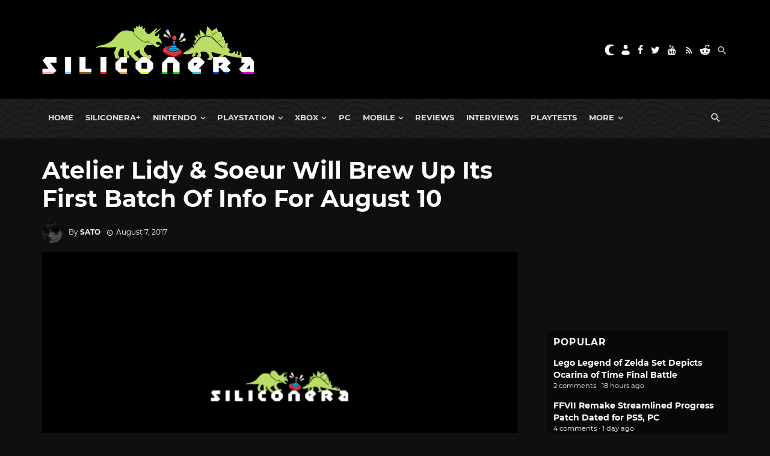

--- FILE ---
content_type: text/html; charset=UTF-8
request_url: https://www.siliconera.com/atelier-lidy-soeur-will-brew-first-batch-info-august-10/
body_size: 64130
content:
<!DOCTYPE html>
<html lang="en-US">
<head>
    <!-- Custom OpenGraph -->
            <meta property="og:image" content="https://www.siliconera.com/wp-content/uploads/2025/02/siliconera-logo-header.png">
        <meta property="og:site_name" content="Siliconera">
    <meta name="twitter:card" content="summary_large_image">
    <meta name="twitter:creator" content="@siliconera">
    <meta name="twitter:site" content="@siliconera">
    <meta charset="UTF-8" />
    <meta name="viewport" content="width=device-width, initial-scale=1"/>
    <link rel="profile" href="https://gmpg.org/xfn/11" />
	<link rel="pingback" href="https://www.siliconera.com/xmlrpc.php">
	<script type="application/javascript">var ajaxurl = "https://www.siliconera.com/wp-admin/admin-ajax.php"</script><meta name='robots' content='index, follow, max-image-preview:large, max-snippet:-1, max-video-preview:-1' />
	<style>img:is([sizes="auto" i], [sizes^="auto," i]) { contain-intrinsic-size: 3000px 1500px }</style>
	
<!-- Google Tag Manager for WordPress by gtm4wp.com -->
<script data-cfasync="false" data-pagespeed-no-defer>
	var gtm4wp_datalayer_name = "gtmDataLayer";
	var gtmDataLayer = gtmDataLayer || [];
</script>
<!-- End Google Tag Manager for WordPress by gtm4wp.com -->
	<!-- This site is optimized with the Yoast SEO Premium plugin v22.2 (Yoast SEO v22.2) - https://yoast.com/wordpress/plugins/seo/ -->
	<title>Atelier Lidy &amp; Soeur Will Brew Up Its First Batch Of Info For August 10 - Siliconera</title>
	<meta name="description" content="We haven’t much about Atelier Lidy &amp; Soeur since Gust announced the latest of the RPG series back in June, but this will change come August 10 when they’ll have more to share." />
	<link rel="canonical" href="https://www.siliconera.com/atelier-lidy-soeur-will-brew-first-batch-info-august-10/" />
	<meta property="og:locale" content="en_US" />
	<meta property="og:type" content="article" />
	<meta property="og:title" content="Atelier Lidy &amp; Soeur Will Brew Up Its First Batch Of Info For August 10" />
	<meta property="og:description" content="We haven’t much about Atelier Lidy &amp; Soeur since Gust announced the latest of the RPG series back in June, but this will change come August 10 when they’ll have more to share." />
	<meta property="og:url" content="https://www.siliconera.com/atelier-lidy-soeur-will-brew-first-batch-info-august-10/" />
	<meta property="og:site_name" content="Siliconera" />
	<meta property="article:publisher" content="https://www.facebook.com/siliconera" />
	<meta property="article:published_time" content="2017-08-07T07:00:05+00:00" />
	<meta property="article:modified_time" content="2017-08-07T05:21:40+00:00" />
	<meta property="og:image" content="https://www.siliconera.com/wp-content/uploads/2017/08/20170806_231230_thumb.jpg" />
	<meta name="author" content="Sato" />
	<meta name="twitter:card" content="summary_large_image" />
	<meta name="twitter:creator" content="@https://www.twitter.com/satonegi" />
	<meta name="twitter:site" content="@siliconera" />
	<meta name="twitter:label1" content="Written by" />
	<meta name="twitter:data1" content="Sato" />
	<meta name="twitter:label2" content="Est. reading time" />
	<meta name="twitter:data2" content="1 minute" />
	<script type="application/ld+json" class="yoast-schema-graph">{"@context":"https://schema.org","@graph":[{"@type":"NewsArticle","@id":"https://www.siliconera.com/atelier-lidy-soeur-will-brew-first-batch-info-august-10/#article","isPartOf":{"@id":"https://www.siliconera.com/atelier-lidy-soeur-will-brew-first-batch-info-august-10/"},"author":{"name":"Sato","@id":"https://www.siliconera.com/#/schema/person/d633f01d54166da3508fdbf2f04c8e0b"},"headline":"Atelier Lidy &amp; Soeur Will Brew Up Its First Batch Of Info For August 10","datePublished":"2017-08-07T07:00:05+00:00","dateModified":"2017-08-07T05:21:40+00:00","mainEntityOfPage":{"@id":"https://www.siliconera.com/atelier-lidy-soeur-will-brew-first-batch-info-august-10/"},"wordCount":168,"commentCount":0,"publisher":{"@id":"https://www.siliconera.com/#organization"},"image":{"@id":"https://www.siliconera.com/atelier-lidy-soeur-will-brew-first-batch-info-august-10/#primaryimage"},"thumbnailUrl":"https://www.siliconera.com/wp-content/uploads/2025/02/siliconera-logo-header.png?fit=1200%2C675","keywords":["Atelier Lidy &amp; Soeur: Alchemists of the Mysterious Painting","Japan"],"inLanguage":"en-US","potentialAction":[{"@type":"CommentAction","name":"Comment","target":["https://www.siliconera.com/atelier-lidy-soeur-will-brew-first-batch-info-august-10/#respond"]}],"copyrightYear":"2017","copyrightHolder":{"@id":"https://www.siliconera.com/#organization"}},{"@type":"WebPage","@id":"https://www.siliconera.com/atelier-lidy-soeur-will-brew-first-batch-info-august-10/","url":"https://www.siliconera.com/atelier-lidy-soeur-will-brew-first-batch-info-august-10/","name":"Atelier Lidy &amp; Soeur Will Brew Up Its First Batch Of Info For August 10 - Siliconera","isPartOf":{"@id":"https://www.siliconera.com/#website"},"primaryImageOfPage":{"@id":"https://www.siliconera.com/atelier-lidy-soeur-will-brew-first-batch-info-august-10/#primaryimage"},"image":{"@id":"https://www.siliconera.com/atelier-lidy-soeur-will-brew-first-batch-info-august-10/#primaryimage"},"thumbnailUrl":"https://www.siliconera.com/wp-content/uploads/2025/02/siliconera-logo-header.png?fit=1200%2C675","datePublished":"2017-08-07T07:00:05+00:00","dateModified":"2017-08-07T05:21:40+00:00","description":"We haven’t much about Atelier Lidy & Soeur since Gust announced the latest of the RPG series back in June, but this will change come August 10 when they’ll have more to share.","breadcrumb":{"@id":"https://www.siliconera.com/atelier-lidy-soeur-will-brew-first-batch-info-august-10/#breadcrumb"},"inLanguage":"en-US","potentialAction":[{"@type":"ReadAction","target":["https://www.siliconera.com/atelier-lidy-soeur-will-brew-first-batch-info-august-10/"]}]},{"@type":"ImageObject","inLanguage":"en-US","@id":"https://www.siliconera.com/atelier-lidy-soeur-will-brew-first-batch-info-august-10/#primaryimage","url":"https://www.siliconera.com/wp-content/uploads/2025/02/siliconera-logo-header.png?fit=1200%2C675","contentUrl":"https://www.siliconera.com/wp-content/uploads/2025/02/siliconera-logo-header.png?fit=1200%2C675","width":1200,"height":675,"caption":"Siliconera Header Logo Siliconera Google Preferred Search results site design"},{"@type":"BreadcrumbList","@id":"https://www.siliconera.com/atelier-lidy-soeur-will-brew-first-batch-info-august-10/#breadcrumb","itemListElement":[{"@type":"ListItem","position":1,"name":"Home","item":"https://www.siliconera.com/"},{"@type":"ListItem","position":2,"name":"Atelier Lidy &amp; Soeur Will Brew Up Its First Batch Of Info For August 10"}]},{"@type":"WebSite","@id":"https://www.siliconera.com/#website","url":"https://www.siliconera.com/","name":"Siliconera","description":"The secret level in the world of video game news.","publisher":{"@id":"https://www.siliconera.com/#organization"},"potentialAction":[{"@type":"SearchAction","target":{"@type":"EntryPoint","urlTemplate":"https://www.siliconera.com/?s={search_term_string}"},"query-input":"required name=search_term_string"}],"inLanguage":"en-US"},{"@type":"Organization","@id":"https://www.siliconera.com/#organization","name":"Siliconera","url":"https://www.siliconera.com/","logo":{"@type":"ImageObject","inLanguage":"en-US","@id":"https://www.siliconera.com/#/schema/logo/image/","url":"https://d3la0uqcqx40x5.cloudfront.net/wp-content/uploads/2020/09/siliconera-logo-blacktext.jpg?fit=1357%2C315","contentUrl":"https://d3la0uqcqx40x5.cloudfront.net/wp-content/uploads/2020/09/siliconera-logo-blacktext.jpg?fit=1357%2C315","width":1357,"height":315,"caption":"Siliconera"},"image":{"@id":"https://www.siliconera.com/#/schema/logo/image/"},"sameAs":["https://www.facebook.com/siliconera","https://twitter.com/siliconera"]},{"@type":"Person","@id":"https://www.siliconera.com/#/schema/person/d633f01d54166da3508fdbf2f04c8e0b","name":"Sato","image":{"@type":"ImageObject","inLanguage":"en-US","@id":"https://www.siliconera.com/#/schema/person/image/","url":"https://secure.gravatar.com/avatar/9948ed2f1b5c13a6ee4f5428a6da4e28?s=96&d=wp_user_avatar&r=g","contentUrl":"https://secure.gravatar.com/avatar/9948ed2f1b5c13a6ee4f5428a6da4e28?s=96&d=wp_user_avatar&r=g","caption":"Sato"},"description":"Gamer, avid hockey fan, and firm believer in the heart of the cards.","sameAs":["https://www.siliconera.com","https://twitter.com/https://www.twitter.com/satonegi"],"url":"https://www.siliconera.com/author/satoes_tglp/"}]}</script>
	<!-- / Yoast SEO Premium plugin. -->


<link rel='dns-prefetch' href='//infinity-js.siliconera.com' />
<link rel='dns-prefetch' href='//stats.wp.com' />
<link rel="alternate" type="application/rss+xml" title="Siliconera &raquo; Feed" href="https://www.siliconera.com/feed/" />
<link rel="alternate" type="application/rss+xml" title="Siliconera &raquo; Comments Feed" href="https://www.siliconera.com/comments/feed/" />
<link rel="alternate" type="application/rss+xml" title="Siliconera &raquo; Atelier Lidy &amp; Soeur Will Brew Up Its First Batch Of Info For August 10 Comments Feed" href="https://www.siliconera.com/atelier-lidy-soeur-will-brew-first-batch-info-august-10/feed/" />
		<!-- This site uses the Google Analytics by MonsterInsights plugin v8.5.2 - Using Analytics tracking - https://www.monsterinsights.com/ -->
							<script src="//www.googletagmanager.com/gtag/js?id=UA-26149118-13"  data-cfasync="false" data-wpfc-render="false" async></script>
			<script data-cfasync="false" data-wpfc-render="false">
				var mi_version = '8.5.2';
				var mi_track_user = true;
				var mi_no_track_reason = '';
				
								var disableStrs = [
										'ga-disable-G-8LY2WG19CT',
															'ga-disable-UA-26149118-13',
									];

				/* Function to detect opted out users */
				function __gtagTrackerIsOptedOut() {
					for ( var index = 0; index < disableStrs.length; index++ ) {
						if ( document.cookie.indexOf( disableStrs[ index ] + '=true' ) > -1 ) {
							return true;
						}
					}

					return false;
				}

				/* Disable tracking if the opt-out cookie exists. */
				if ( __gtagTrackerIsOptedOut() ) {
					for ( var index = 0; index < disableStrs.length; index++ ) {
						window[ disableStrs[ index ] ] = true;
					}
				}

				/* Opt-out function */
				function __gtagTrackerOptout() {
					for ( var index = 0; index < disableStrs.length; index++ ) {
						document.cookie = disableStrs[ index ] + '=true; expires=Thu, 31 Dec 2099 23:59:59 UTC; path=/';
						window[ disableStrs[ index ] ] = true;
					}
				}

				if ( 'undefined' === typeof gaOptout ) {
					function gaOptout() {
						__gtagTrackerOptout();
					}
				}
								window.dataLayer = window.dataLayer || [];

				window.MonsterInsightsDualTracker = {
					helpers: {},
					trackers: {},
				};
				if ( mi_track_user ) {
					function __gtagDataLayer() {
						dataLayer.push( arguments );
					}

					function __gtagTracker( type, name, parameters ) {
						if (!parameters) {
							parameters = {};
						}

						if (parameters.send_to) {
							__gtagDataLayer.apply( null, arguments );
							return;
						}

						if ( type === 'event' ) {
															parameters.send_to = monsterinsights_frontend.v4_id;
								var hookName = name;
								if ( typeof parameters[ 'event_category' ] !== 'undefined' ) {
									hookName = parameters[ 'event_category' ] + ':' + name;
								}

								if ( typeof MonsterInsightsDualTracker.trackers[ hookName ] !== 'undefined' ) {
									MonsterInsightsDualTracker.trackers[ hookName ]( parameters );
								} else {
									__gtagDataLayer( 'event', name, parameters );
								}
							
															parameters.send_to = monsterinsights_frontend.ua;
								__gtagDataLayer( type, name, parameters );
													} else {
							__gtagDataLayer.apply( null, arguments );
						}
					}
					__gtagTracker( 'js', new Date() );
					__gtagTracker( 'set', {
						'developer_id.dZGIzZG' : true,
											} );
										__gtagTracker( 'config', 'G-8LY2WG19CT', {"forceSSL":"true","link_attribution":"true","published_at":"2017-08-07T00:00:05-04:00","tags":"Atelier Lidy &amp; Soeur: Alchemists of the Mysterious Painting,Japan","focus_keyword":"focus_keyword_not_set","author":"Sato"} );
															__gtagTracker( 'config', 'UA-26149118-13', {"forceSSL":"true","link_attribution":"true","dimension1":"2017-08-07T00:00:05-04:00","dimension3":"Atelier Lidy &amp; Soeur: Alchemists of the Mysterious Painting,Japan","dimension4":"focus_keyword_not_set","dimension6":"Sato"} );
										window.gtag = __gtagTracker;											(function () {
							/* https://developers.google.com/analytics/devguides/collection/analyticsjs/ */
							/* ga and __gaTracker compatibility shim. */
							var noopfn = function () {
								return null;
							};
							var newtracker = function () {
								return new Tracker();
							};
							var Tracker = function () {
								return null;
							};
							var p = Tracker.prototype;
							p.get = noopfn;
							p.set = noopfn;
							p.send = function (){
								var args = Array.prototype.slice.call(arguments);
								args.unshift( 'send' );
								__gaTracker.apply(null, args);
							};
							var __gaTracker = function () {
								var len = arguments.length;
								if ( len === 0 ) {
									return;
								}
								var f = arguments[len - 1];
								if ( typeof f !== 'object' || f === null || typeof f.hitCallback !== 'function' ) {
									if ( 'send' === arguments[0] ) {
										var hitConverted, hitObject = false, action;
										if ( 'event' === arguments[1] ) {
											if ( 'undefined' !== typeof arguments[3] ) {
												hitObject = {
													'eventAction': arguments[3],
													'eventCategory': arguments[2],
													'eventLabel': arguments[4],
													'value': arguments[5] ? arguments[5] : 1,
												}
											}
										}
										if ( 'pageview' === arguments[1] ) {
											if ( 'undefined' !== typeof arguments[2] ) {
												hitObject = {
													'eventAction': 'page_view',
													'page_path' : arguments[2],
												}
											}
										}
										if ( typeof arguments[2] === 'object' ) {
											hitObject = arguments[2];
										}
										if ( typeof arguments[5] === 'object' ) {
											Object.assign( hitObject, arguments[5] );
										}
										if ( 'undefined' !== typeof arguments[1].hitType ) {
											hitObject = arguments[1];
											if ( 'pageview' === hitObject.hitType ) {
												hitObject.eventAction = 'page_view';
											}
										}
										if ( hitObject ) {
											action = 'timing' === arguments[1].hitType ? 'timing_complete' : hitObject.eventAction;
											hitConverted = mapArgs( hitObject );
											__gtagTracker( 'event', action, hitConverted );
										}
									}
									return;
								}

								function mapArgs( args ) {
									var arg, hit = {};
									var gaMap = {
										'eventCategory': 'event_category',
										'eventAction': 'event_action',
										'eventLabel': 'event_label',
										'eventValue': 'event_value',
										'nonInteraction': 'non_interaction',
										'timingCategory': 'event_category',
										'timingVar': 'name',
										'timingValue': 'value',
										'timingLabel': 'event_label',
										'page' : 'page_path',
										'location' : 'page_location',
										'title' : 'page_title',
									};
									for ( arg in args ) {
																				if ( ! ( ! args.hasOwnProperty(arg) || ! gaMap.hasOwnProperty(arg) ) ) {
											hit[gaMap[arg]] = args[arg];
										} else {
											hit[arg] = args[arg];
										}
									}
									return hit;
								}

								try {
									f.hitCallback();
								} catch ( ex ) {
								}
							};
							__gaTracker.create = newtracker;
							__gaTracker.getByName = newtracker;
							__gaTracker.getAll = function () {
								return [];
							};
							__gaTracker.remove = noopfn;
							__gaTracker.loaded = true;
							window['__gaTracker'] = __gaTracker;
						})();
									} else {
										console.log( "" );
					( function () {
							function __gtagTracker() {
								return null;
							}
							window['__gtagTracker'] = __gtagTracker;
							window['gtag'] = __gtagTracker;
					} )();
									}
			</script>
				<!-- / Google Analytics by MonsterInsights -->
		<script>
window._wpemojiSettings = {"baseUrl":"https:\/\/s.w.org\/images\/core\/emoji\/15.0.3\/72x72\/","ext":".png","svgUrl":"https:\/\/s.w.org\/images\/core\/emoji\/15.0.3\/svg\/","svgExt":".svg","source":{"concatemoji":"https:\/\/www.siliconera.com\/wp-includes\/js\/wp-emoji-release.min.js?ver=6.7.4"}};
/*! This file is auto-generated */
!function(i,n){var o,s,e;function c(e){try{var t={supportTests:e,timestamp:(new Date).valueOf()};sessionStorage.setItem(o,JSON.stringify(t))}catch(e){}}function p(e,t,n){e.clearRect(0,0,e.canvas.width,e.canvas.height),e.fillText(t,0,0);var t=new Uint32Array(e.getImageData(0,0,e.canvas.width,e.canvas.height).data),r=(e.clearRect(0,0,e.canvas.width,e.canvas.height),e.fillText(n,0,0),new Uint32Array(e.getImageData(0,0,e.canvas.width,e.canvas.height).data));return t.every(function(e,t){return e===r[t]})}function u(e,t,n){switch(t){case"flag":return n(e,"\ud83c\udff3\ufe0f\u200d\u26a7\ufe0f","\ud83c\udff3\ufe0f\u200b\u26a7\ufe0f")?!1:!n(e,"\ud83c\uddfa\ud83c\uddf3","\ud83c\uddfa\u200b\ud83c\uddf3")&&!n(e,"\ud83c\udff4\udb40\udc67\udb40\udc62\udb40\udc65\udb40\udc6e\udb40\udc67\udb40\udc7f","\ud83c\udff4\u200b\udb40\udc67\u200b\udb40\udc62\u200b\udb40\udc65\u200b\udb40\udc6e\u200b\udb40\udc67\u200b\udb40\udc7f");case"emoji":return!n(e,"\ud83d\udc26\u200d\u2b1b","\ud83d\udc26\u200b\u2b1b")}return!1}function f(e,t,n){var r="undefined"!=typeof WorkerGlobalScope&&self instanceof WorkerGlobalScope?new OffscreenCanvas(300,150):i.createElement("canvas"),a=r.getContext("2d",{willReadFrequently:!0}),o=(a.textBaseline="top",a.font="600 32px Arial",{});return e.forEach(function(e){o[e]=t(a,e,n)}),o}function t(e){var t=i.createElement("script");t.src=e,t.defer=!0,i.head.appendChild(t)}"undefined"!=typeof Promise&&(o="wpEmojiSettingsSupports",s=["flag","emoji"],n.supports={everything:!0,everythingExceptFlag:!0},e=new Promise(function(e){i.addEventListener("DOMContentLoaded",e,{once:!0})}),new Promise(function(t){var n=function(){try{var e=JSON.parse(sessionStorage.getItem(o));if("object"==typeof e&&"number"==typeof e.timestamp&&(new Date).valueOf()<e.timestamp+604800&&"object"==typeof e.supportTests)return e.supportTests}catch(e){}return null}();if(!n){if("undefined"!=typeof Worker&&"undefined"!=typeof OffscreenCanvas&&"undefined"!=typeof URL&&URL.createObjectURL&&"undefined"!=typeof Blob)try{var e="postMessage("+f.toString()+"("+[JSON.stringify(s),u.toString(),p.toString()].join(",")+"));",r=new Blob([e],{type:"text/javascript"}),a=new Worker(URL.createObjectURL(r),{name:"wpTestEmojiSupports"});return void(a.onmessage=function(e){c(n=e.data),a.terminate(),t(n)})}catch(e){}c(n=f(s,u,p))}t(n)}).then(function(e){for(var t in e)n.supports[t]=e[t],n.supports.everything=n.supports.everything&&n.supports[t],"flag"!==t&&(n.supports.everythingExceptFlag=n.supports.everythingExceptFlag&&n.supports[t]);n.supports.everythingExceptFlag=n.supports.everythingExceptFlag&&!n.supports.flag,n.DOMReady=!1,n.readyCallback=function(){n.DOMReady=!0}}).then(function(){return e}).then(function(){var e;n.supports.everything||(n.readyCallback(),(e=n.source||{}).concatemoji?t(e.concatemoji):e.wpemoji&&e.twemoji&&(t(e.twemoji),t(e.wpemoji)))}))}((window,document),window._wpemojiSettings);
</script>
<link rel='stylesheet' id='azonpress_block-cgb-block-style-css-css' href='https://www.siliconera.com/wp-content/plugins/azonpress/public/blocks/dist/blocks.style.build.css?ver=2.1.1' media='all' />
<link rel='stylesheet' id='load-fa-css' href='https://www.siliconera.com/wp-content/plugins/azonpress/public/blocks/icons/font-awesome-custom.css?ver=2.1.1' media='all' />
<style id='wp-emoji-styles-inline-css'>

	img.wp-smiley, img.emoji {
		display: inline !important;
		border: none !important;
		box-shadow: none !important;
		height: 1em !important;
		width: 1em !important;
		margin: 0 0.07em !important;
		vertical-align: -0.1em !important;
		background: none !important;
		padding: 0 !important;
	}
</style>
<link rel='stylesheet' id='wp-block-library-css' href='https://www.siliconera.com/wp-includes/css/dist/block-library/style.min.css?ver=6.7.4' media='all' />
<link rel='stylesheet' id='mediaelement-css' href='https://www.siliconera.com/wp-includes/js/mediaelement/mediaelementplayer-legacy.min.css?ver=4.2.17' media='all' />
<link rel='stylesheet' id='wp-mediaelement-css' href='https://www.siliconera.com/wp-includes/js/mediaelement/wp-mediaelement.min.css?ver=6.7.4' media='all' />
<style id='jetpack-sharing-buttons-style-inline-css'>
.jetpack-sharing-buttons__services-list{display:flex;flex-direction:row;flex-wrap:wrap;gap:0;list-style-type:none;margin:5px;padding:0}.jetpack-sharing-buttons__services-list.has-small-icon-size{font-size:12px}.jetpack-sharing-buttons__services-list.has-normal-icon-size{font-size:16px}.jetpack-sharing-buttons__services-list.has-large-icon-size{font-size:24px}.jetpack-sharing-buttons__services-list.has-huge-icon-size{font-size:36px}@media print{.jetpack-sharing-buttons__services-list{display:none!important}}.editor-styles-wrapper .wp-block-jetpack-sharing-buttons{gap:0;padding-inline-start:0}ul.jetpack-sharing-buttons__services-list.has-background{padding:1.25em 2.375em}
</style>
<style id='elasticpress-facet-style-inline-css'>
.widget_ep-facet input[type=search],.wp-block-elasticpress-facet input[type=search]{margin-bottom:1rem}.widget_ep-facet .searchable .inner,.wp-block-elasticpress-facet .searchable .inner{max-height:20em;overflow:scroll}.widget_ep-facet .term.hide,.wp-block-elasticpress-facet .term.hide{display:none}.widget_ep-facet .empty-term,.wp-block-elasticpress-facet .empty-term{opacity:.5;position:relative}.widget_ep-facet .empty-term:after,.wp-block-elasticpress-facet .empty-term:after{bottom:0;content:" ";display:block;left:0;position:absolute;right:0;top:0;width:100%;z-index:2}.widget_ep-facet .level-1,.wp-block-elasticpress-facet .level-1{padding-left:20px}.widget_ep-facet .level-2,.wp-block-elasticpress-facet .level-2{padding-left:40px}.widget_ep-facet .level-3,.wp-block-elasticpress-facet .level-3{padding-left:60px}.widget_ep-facet .level-4,.wp-block-elasticpress-facet .level-4{padding-left:5pc}.widget_ep-facet .level-5,.wp-block-elasticpress-facet .level-5{padding-left:75pt}.widget_ep-facet input[disabled],.wp-block-elasticpress-facet input[disabled]{cursor:pointer;opacity:1}.widget_ep-facet .term a,.wp-block-elasticpress-facet .term a{-webkit-box-align:center;-ms-flex-align:center;align-items:center;display:-webkit-box;display:-ms-flexbox;display:flex;position:relative}.widget_ep-facet .term a:hover .ep-checkbox,.wp-block-elasticpress-facet .term a:hover .ep-checkbox{background-color:#ccc}.ep-checkbox{-webkit-box-align:center;-ms-flex-align:center;-ms-flex-negative:0;-webkit-box-pack:center;-ms-flex-pack:center;align-items:center;background-color:#eee;display:-webkit-box;display:-ms-flexbox;display:flex;flex-shrink:0;height:1em;justify-content:center;margin-right:.25em;width:1em}.ep-checkbox:after{border:solid #fff;border-width:0 .125em .125em 0;content:"";display:none;height:.5em;-webkit-transform:rotate(45deg);transform:rotate(45deg);width:.25em}.ep-checkbox.checked{background-color:#5e5e5e}.ep-checkbox.checked:after{display:block}

</style>
<link rel='stylesheet' id='elasticpress-related-posts-block-css' href='https://www.siliconera.com/wp-content/mu-plugins/search/elasticpress/dist/css/related-posts-block-styles.min.css?ver=4.2.2' media='all' />
<style id='gamurs-listium-embed-style-inline-css'>


</style>
<link rel='stylesheet' id='azonpress_media_button-css' href='https://www.siliconera.com/wp-content/plugins/azonpress/public/css/media_button.css?ver=2.1.1' media='all' />
<style id='global-styles-inline-css'>
:root{--wp--preset--aspect-ratio--square: 1;--wp--preset--aspect-ratio--4-3: 4/3;--wp--preset--aspect-ratio--3-4: 3/4;--wp--preset--aspect-ratio--3-2: 3/2;--wp--preset--aspect-ratio--2-3: 2/3;--wp--preset--aspect-ratio--16-9: 16/9;--wp--preset--aspect-ratio--9-16: 9/16;--wp--preset--color--black: #000000;--wp--preset--color--cyan-bluish-gray: #abb8c3;--wp--preset--color--white: #ffffff;--wp--preset--color--pale-pink: #f78da7;--wp--preset--color--vivid-red: #cf2e2e;--wp--preset--color--luminous-vivid-orange: #ff6900;--wp--preset--color--luminous-vivid-amber: #fcb900;--wp--preset--color--light-green-cyan: #7bdcb5;--wp--preset--color--vivid-green-cyan: #00d084;--wp--preset--color--pale-cyan-blue: #8ed1fc;--wp--preset--color--vivid-cyan-blue: #0693e3;--wp--preset--color--vivid-purple: #9b51e0;--wp--preset--gradient--vivid-cyan-blue-to-vivid-purple: linear-gradient(135deg,rgba(6,147,227,1) 0%,rgb(155,81,224) 100%);--wp--preset--gradient--light-green-cyan-to-vivid-green-cyan: linear-gradient(135deg,rgb(122,220,180) 0%,rgb(0,208,130) 100%);--wp--preset--gradient--luminous-vivid-amber-to-luminous-vivid-orange: linear-gradient(135deg,rgba(252,185,0,1) 0%,rgba(255,105,0,1) 100%);--wp--preset--gradient--luminous-vivid-orange-to-vivid-red: linear-gradient(135deg,rgba(255,105,0,1) 0%,rgb(207,46,46) 100%);--wp--preset--gradient--very-light-gray-to-cyan-bluish-gray: linear-gradient(135deg,rgb(238,238,238) 0%,rgb(169,184,195) 100%);--wp--preset--gradient--cool-to-warm-spectrum: linear-gradient(135deg,rgb(74,234,220) 0%,rgb(151,120,209) 20%,rgb(207,42,186) 40%,rgb(238,44,130) 60%,rgb(251,105,98) 80%,rgb(254,248,76) 100%);--wp--preset--gradient--blush-light-purple: linear-gradient(135deg,rgb(255,206,236) 0%,rgb(152,150,240) 100%);--wp--preset--gradient--blush-bordeaux: linear-gradient(135deg,rgb(254,205,165) 0%,rgb(254,45,45) 50%,rgb(107,0,62) 100%);--wp--preset--gradient--luminous-dusk: linear-gradient(135deg,rgb(255,203,112) 0%,rgb(199,81,192) 50%,rgb(65,88,208) 100%);--wp--preset--gradient--pale-ocean: linear-gradient(135deg,rgb(255,245,203) 0%,rgb(182,227,212) 50%,rgb(51,167,181) 100%);--wp--preset--gradient--electric-grass: linear-gradient(135deg,rgb(202,248,128) 0%,rgb(113,206,126) 100%);--wp--preset--gradient--midnight: linear-gradient(135deg,rgb(2,3,129) 0%,rgb(40,116,252) 100%);--wp--preset--font-size--small: 13px;--wp--preset--font-size--medium: 20px;--wp--preset--font-size--large: 36px;--wp--preset--font-size--x-large: 42px;--wp--preset--spacing--20: 0.44rem;--wp--preset--spacing--30: 0.67rem;--wp--preset--spacing--40: 1rem;--wp--preset--spacing--50: 1.5rem;--wp--preset--spacing--60: 2.25rem;--wp--preset--spacing--70: 3.38rem;--wp--preset--spacing--80: 5.06rem;--wp--preset--shadow--natural: 6px 6px 9px rgba(0, 0, 0, 0.2);--wp--preset--shadow--deep: 12px 12px 50px rgba(0, 0, 0, 0.4);--wp--preset--shadow--sharp: 6px 6px 0px rgba(0, 0, 0, 0.2);--wp--preset--shadow--outlined: 6px 6px 0px -3px rgba(255, 255, 255, 1), 6px 6px rgba(0, 0, 0, 1);--wp--preset--shadow--crisp: 6px 6px 0px rgba(0, 0, 0, 1);--wp--custom--light--general-color--h-1: #171717;--wp--custom--light--general-color--h-2: #2e2e2e;--wp--custom--light--general-color--h-3: #2e2e2e;--wp--custom--light--general-color--subtitle: #494949;--wp--custom--light--general-color--body: #494949;--wp--custom--light--general-color--caption: #5d5d5d;--wp--custom--light--general-color--disclaimer: #5d5d5d;--wp--custom--light--general-color-bg--minimal: #fefefe;--wp--custom--light--general-color-bg--subtle: #f8f8f8;--wp--custom--light--general-color-bg--bold: #2e2e2e;--wp--custom--light--general-color-bg--strong: #171717;--wp--custom--light--general-color-bg--overlay: #01010180;--wp--custom--light--general-color-bg--sponsored: #f8f8f8;--wp--custom--light--general-date-color--minimal: #171717;--wp--custom--light--general-date-color--subtle: #171717;--wp--custom--light--general-date-color--bold: #c6c6c6;--wp--custom--light--general-date-color--strong: #a7a7a7;--wp--custom--light--general-date-color--sponsored: #5d5d5d;--wp--custom--light--hyperlink--color-bg: #e2282300;--wp--custom--light--hyperlink--enabled--color-fg: #bd000b;--wp--custom--light--hyperlink--enabled--border--color: #bd000b;--wp--custom--light--hyperlink--enabled--border--width: 2;--wp--custom--light--hyperlink--enabled--border--style: solid;--wp--custom--light--hyperlink--hover--color-fg: #970004;--wp--custom--light--hyperlink--hover--border--color: #970004;--wp--custom--light--hyperlink--hover--border--width: 2;--wp--custom--light--hyperlink--hover--border--style: solid;--wp--custom--light--hyperlink--pressed--color-fg: #620401;--wp--custom--light--hyperlink--pressed--border--color: #620401;--wp--custom--light--hyperlink--pressed--border--width: 2;--wp--custom--light--hyperlink--pressed--border--style: solid;--wp--custom--light--info--color-bg: #e0e2f1;--wp--custom--light--info--color-fg: #5c73b2;--wp--custom--light--info--color-stroke: #5c73b2;--wp--custom--light--info--color--5: #f2f3f9;--wp--custom--light--info--color--10: #e0e2f1;--wp--custom--light--info--color--20: #bec5e2;--wp--custom--light--info--color--30: #9aa6d2;--wp--custom--light--info--color--40: #7d8dc4;--wp--custom--light--info--color--50: #5c73b2;--wp--custom--light--info--color--60: #3c5b9d;--wp--custom--light--info--color--70: #254784;--wp--custom--light--info--color--80: #162d57;--wp--custom--light--info--color--90: #111626;--wp--custom--light--warning--color-bg: #ffdcb880;--wp--custom--light--warning--color-fg: #e76b00;--wp--custom--light--warning--color-stroke: #e76b00;--wp--custom--light--warning--color--5: #fff2e5;--wp--custom--light--warning--color--10: #ffdcb8;--wp--custom--light--warning--color--20: #ffb76f;--wp--custom--light--warning--color--30: #ff871c;--wp--custom--light--warning--color--40: #e76b00;--wp--custom--light--warning--color--50: #c05600;--wp--custom--light--warning--color--60: #984400;--wp--custom--light--warning--color--70: #773701;--wp--custom--light--warning--color--80: #4a2406;--wp--custom--light--warning--color--90: #231304;--wp--custom--light--positive--color-bg: #e5f8e6;--wp--custom--light--positive--color-fg: #1f6a33;--wp--custom--light--positive--color-stroke: #1f6a33;--wp--custom--light--positive--border--color: #1f6a33;--wp--custom--light--positive--border--width: 2;--wp--custom--light--positive--border--style: solid;--wp--custom--light--positive--color--5: #e5f8e6;--wp--custom--light--positive--color--10: #c0eec5;--wp--custom--light--positive--color--20: #82d98f;--wp--custom--light--positive--color--30: #4bbd65;--wp--custom--light--positive--color--40: #33a351;--wp--custom--light--positive--color--50: #258640;--wp--custom--light--positive--color--60: #1f6a33;--wp--custom--light--positive--color--70: #1c5329;--wp--custom--light--positive--color--80: #17341c;--wp--custom--light--positive--color--90: #0f190f;--wp--custom--light--negative--color-bg: #ffdbd2;--wp--custom--light--negative--color-fg: #bd000b;--wp--custom--light--negative--color-stroke: #bd000b;--wp--custom--light--negative--border--color: #bd000b;--wp--custom--light--negative--border--width: 2;--wp--custom--light--negative--border--style: solid;--wp--custom--light--negative--color--5: #fff0ed;--wp--custom--light--negative--color--10: #ffdbd2;--wp--custom--light--negative--color--20: #ffb4a3;--wp--custom--light--negative--color--30: #ff836d;--wp--custom--light--negative--color--40: #f85845;--wp--custom--light--negative--color--50: #e22823;--wp--custom--light--negative--color--60: #bd000b;--wp--custom--light--negative--color--70: #970004;--wp--custom--light--negative--color--80: #620401;--wp--custom--light--negative--color--90: #2d0d01;--wp--custom--light--neutral--color-bg: #e2e2e2;--wp--custom--light--neutral--color-fg: #757575;--wp--custom--light--neutral--color-stroke: #757575;--wp--custom--light--neutral--color--0: #fefefe;--wp--custom--light--neutral--color--5: #f8f8f8;--wp--custom--light--neutral--color--10: #e2e2e2;--wp--custom--light--neutral--color--20: #c6c6c6;--wp--custom--light--neutral--color--30: #a7a7a7;--wp--custom--light--neutral--color--40: #8f8f8f;--wp--custom--light--neutral--color--50: #757575;--wp--custom--light--neutral--color--60: #5d5d5d;--wp--custom--light--neutral--color--70: #494949;--wp--custom--light--neutral--color--80: #2e2e2e;--wp--custom--light--neutral--color--90: #171717;--wp--custom--light--neutral--color--100: #010101;--wp--custom--light--icons--color-fg: #010101;--wp--custom--light--ad-wrapper--color-bg: #f8f8f8;--wp--custom--light--ad-wrapper--color-fg: #494949;--wp--custom--light--article-group--color-bg--minimal: #fefefe;--wp--custom--light--article-group--color-bg--subtle: #f2f3f9;--wp--custom--light--article-group--color-bg--bold: #2e2e2e;--wp--custom--light--article-group--color-bg--strong: #171717;--wp--custom--light--article-group--color-bg--sponsored: #f2f3f9;--wp--custom--light--article-head--color-bg: #fefefe;--wp--custom--light--article-head--title-color: #171717;--wp--custom--light--article-head--subtitle-color: #494949;--wp--custom--light--article-tile--enabled--color-bg--minimal: #f8f8f8;--wp--custom--light--article-tile--enabled--color-bg--subtle: #e2e2e240;--wp--custom--light--article-tile--enabled--color-bg--bold: #2e2e2e;--wp--custom--light--article-tile--enabled--color-bg--strong: #171717;--wp--custom--light--article-tile--enabled--color-bg--sponsored: #e2e2e240;--wp--custom--light--article-tile--enabled--title-color--minimal: #171717;--wp--custom--light--article-tile--enabled--title-color--subtle: #171717;--wp--custom--light--article-tile--enabled--title-color--bold: #f8f8f8;--wp--custom--light--article-tile--enabled--title-color--strong: #f8f8f8;--wp--custom--light--article-tile--enabled--title-color--sponsored: #171717;--wp--custom--light--article-tile--enabled--subtitle-color--minimal: #494949;--wp--custom--light--article-tile--enabled--subtitle-color--subtle: #494949;--wp--custom--light--article-tile--enabled--subtitle-color--bold: #e2e2e2;--wp--custom--light--article-tile--enabled--subtitle-color--strong: #c6c6c6;--wp--custom--light--article-tile--enabled--subtitle-color--sponsored: #494949;--wp--custom--light--article-tile--hover--color-bg--minimal: #f8f8f8;--wp--custom--light--article-tile--hover--color-bg--subtle: #e2e2e240;--wp--custom--light--article-tile--hover--color-bg--bold: #171717;--wp--custom--light--article-tile--hover--color-bg--strong: #010101;--wp--custom--light--article-tile--hover--color-bg--sponsored: #e2e2e240;--wp--custom--light--article-tile--hover--title-color--minimal: #010101;--wp--custom--light--article-tile--hover--title-color--subtle: #010101;--wp--custom--light--article-tile--hover--title-color--bold: #fefefe;--wp--custom--light--article-tile--hover--title-color--strong: #fefefe;--wp--custom--light--article-tile--hover--title-color--sponsored: #010101;--wp--custom--light--author-bio--title-color--minimal: #010101;--wp--custom--light--author-bio--title-color--subtle: #bd000b;--wp--custom--light--author-bio--title-color--sponsored: #3c5b9d;--wp--custom--light--author-bio--body-color--minimal: #2e2e2e;--wp--custom--light--author-bio--body-color--sponsored: #2e2e2e;--wp--custom--light--banners--color-bg--minimal: #c6c6c640;--wp--custom--light--banners--color-bg--subtle: #e0e2f1;--wp--custom--light--banners--color-bg--bold: #171717;--wp--custom--light--banners--color-bg--strong: #3c5b9d;--wp--custom--light--banners--color-bg--sponsored: #c6c6c640;--wp--custom--light--banners--title-color--minimal: #171717;--wp--custom--light--banners--title-color--subtle: #171717;--wp--custom--light--banners--title-color--bold: #fefefe;--wp--custom--light--banners--title-color--strong: #fefefe;--wp--custom--light--banners--title-color--sponsored: #010101;--wp--custom--light--banners--body-color--minimal: #2e2e2e;--wp--custom--light--banners--body-color--subtle: #2e2e2e;--wp--custom--light--banners--body-color--bold: #e2e2e2;--wp--custom--light--banners--body-color--strong: #e2e2e2;--wp--custom--light--banners--body-color--sponsored: #2e2e2e;--wp--custom--light--bottom-nav--color-bg: #f8f8f8;--wp--custom--light--bottom-nav--tagline-color: #010101;--wp--custom--light--bottom-nav--disclaimer-text-color: #494949;--wp--custom--light--bottom-nav--color-stroke: #c6c6c600;--wp--custom--light--bottom-nav--container-stroke--color: #c6c6c600;--wp--custom--light--bottom-nav--container-stroke--style: solid;--wp--custom--light--bottom-nav--container-stroke--width: 1;--wp--custom--light--button--primary--enabled--icon-style-color-bg--minimal: #5d5d5d1a;--wp--custom--light--button--primary--enabled--icon-style-color-bg--subtle: #2e2e2e1a;--wp--custom--light--button--primary--enabled--icon-style-color-bg--strong: #e2e2e21a;--wp--custom--light--button--primary--enabled--icon-style-color-bg--bold: #e2e2e21a;--wp--custom--light--button--primary--enabled--icon-style-color-bg--sponsored: #4949491a;--wp--custom--light--button--primary--enabled--icon-style-color-fg--minimal: #2e2e2e;--wp--custom--light--button--primary--enabled--icon-style-color-fg--subtle: #2e2e2e;--wp--custom--light--button--primary--enabled--icon-style-color-fg--strong: #f8f8f8;--wp--custom--light--button--primary--enabled--icon-style-color-fg--bold: #f8f8f8;--wp--custom--light--button--primary--enabled--icon-style-color-fg--sponsored: #2e2e2e;--wp--custom--light--button--primary--enabled--text-style-color-bg--minimal: #e22823;--wp--custom--light--button--primary--enabled--text-style-color-bg--subtle: #171717;--wp--custom--light--button--primary--enabled--text-style-color-bg--strong: #fefefe;--wp--custom--light--button--primary--enabled--text-style-color-bg--bold: #fefefe;--wp--custom--light--button--primary--enabled--text-style-color-bg--sponsored: #3c5b9d;--wp--custom--light--button--primary--enabled--text-style-color-fg--minimal: #f8f8f8;--wp--custom--light--button--primary--enabled--text-style-color-fg--subtle: #e2e2e2;--wp--custom--light--button--primary--enabled--text-style-color-fg--strong: #171717;--wp--custom--light--button--primary--enabled--text-style-color-fg--bold: #171717;--wp--custom--light--button--primary--enabled--text-style-color-fg--sponsored: #e0e2f1;--wp--custom--light--button--primary--disabled--icon-style-color-bg--minimal: #5d5d5d1a;--wp--custom--light--button--primary--disabled--icon-style-color-bg--subtle: #2e2e2e1a;--wp--custom--light--button--primary--disabled--icon-style-color-bg--strong: #e2e2e21a;--wp--custom--light--button--primary--disabled--icon-style-color-bg--bold: #e2e2e21a;--wp--custom--light--button--primary--disabled--icon-style-color-bg--sponsored: #4949491a;--wp--custom--light--button--primary--disabled--icon-style-color-fg--minimal: #2e2e2e;--wp--custom--light--button--primary--disabled--icon-style-color-fg--subtle: #2e2e2e;--wp--custom--light--button--primary--disabled--icon-style-color-fg--strong: #f8f8f8;--wp--custom--light--button--primary--disabled--icon-style-color-fg--bold: #f8f8f8;--wp--custom--light--button--primary--disabled--icon-style-color-fg--sponsored: #2e2e2e;--wp--custom--light--button--primary--disabled--text-style-color-bg--minimal: #e22823;--wp--custom--light--button--primary--disabled--text-style-color-bg--subtle: #171717;--wp--custom--light--button--primary--disabled--text-style-color-bg--strong: #fefefe;--wp--custom--light--button--primary--disabled--text-style-color-bg--bold: #fefefe;--wp--custom--light--button--primary--disabled--text-style-color-bg--sponsored: #3c5b9d;--wp--custom--light--button--primary--disabled--text-style-color-fg--minimal: #f8f8f8;--wp--custom--light--button--primary--disabled--text-style-color-fg--subtle: #e2e2e2;--wp--custom--light--button--primary--disabled--text-style-color-fg--strong: #171717;--wp--custom--light--button--primary--disabled--text-style-color-fg--bold: #171717;--wp--custom--light--button--primary--disabled--text-style-color-fg--sponsored: #e0e2f1;--wp--custom--light--button--primary--focused--icon-style-color-bg--minimal: #5d5d5d26;--wp--custom--light--button--primary--focused--icon-style-color-bg--subtle: #2e2e2e26;--wp--custom--light--button--primary--focused--icon-style-color-bg--strong: #e2e2e226;--wp--custom--light--button--primary--focused--icon-style-color-bg--bold: #e2e2e226;--wp--custom--light--button--primary--focused--icon-style-color-bg--sponsored: #49494926;--wp--custom--light--button--primary--focused--icon-style-color-fg--minimal: #171717;--wp--custom--light--button--primary--focused--icon-style-color-fg--subtle: #171717;--wp--custom--light--button--primary--focused--icon-style-color-fg--strong: #fefefe;--wp--custom--light--button--primary--focused--icon-style-color-fg--bold: #fefefe;--wp--custom--light--button--primary--focused--icon-style-color-fg--sponsored: #171717;--wp--custom--light--button--primary--focused--text-style-color-bg--minimal: #bd000b;--wp--custom--light--button--primary--focused--text-style-color-bg--subtle: #2e2e2e;--wp--custom--light--button--primary--focused--text-style-color-bg--strong: #e2e2e2;--wp--custom--light--button--primary--focused--text-style-color-bg--bold: #e2e2e2;--wp--custom--light--button--primary--focused--text-style-color-bg--sponsored: #254784;--wp--custom--light--button--primary--focused--text-style-color-fg--minimal: #fefefe;--wp--custom--light--button--primary--focused--text-style-color-fg--subtle: #f8f8f8;--wp--custom--light--button--primary--focused--text-style-color-fg--strong: #2e2e2e;--wp--custom--light--button--primary--focused--text-style-color-fg--bold: #2e2e2e;--wp--custom--light--button--primary--focused--text-style-color-fg--sponsored: #f2f3f9;--wp--custom--light--button--primary--pressed--icon-style-color-bg--minimal: #5d5d5d26;--wp--custom--light--button--primary--pressed--icon-style-color-bg--subtle: #2e2e2e26;--wp--custom--light--button--primary--pressed--icon-style-color-bg--strong: #e2e2e226;--wp--custom--light--button--primary--pressed--icon-style-color-bg--bold: #e2e2e226;--wp--custom--light--button--primary--pressed--icon-style-color-bg--sponsored: #49494926;--wp--custom--light--button--primary--pressed--icon-style-color-fg--minimal: #970004;--wp--custom--light--button--primary--pressed--icon-style-color-fg--subtle: #171717;--wp--custom--light--button--primary--pressed--icon-style-color-fg--strong: #ff836d;--wp--custom--light--button--primary--pressed--icon-style-color-fg--bold: #ff836d;--wp--custom--light--button--primary--pressed--icon-style-color-fg--sponsored: #254784;--wp--custom--light--button--primary--pressed--text-style-color-bg--minimal: #bd000b;--wp--custom--light--button--primary--pressed--text-style-color-bg--subtle: #2e2e2e;--wp--custom--light--button--primary--pressed--text-style-color-bg--strong: #e2e2e2;--wp--custom--light--button--primary--pressed--text-style-color-bg--bold: #e2e2e2;--wp--custom--light--button--primary--pressed--text-style-color-bg--sponsored: #254784;--wp--custom--light--button--primary--pressed--text-style-color-fg--minimal: #fefefe;--wp--custom--light--button--primary--pressed--text-style-color-fg--subtle: #f8f8f8;--wp--custom--light--button--primary--pressed--text-style-color-fg--strong: #2e2e2e;--wp--custom--light--button--primary--pressed--text-style-color-fg--bold: #2e2e2e;--wp--custom--light--button--primary--pressed--text-style-color-fg--sponsored: #f2f3f9;--wp--custom--light--button--primary--hover--icon-style-color-bg--minimal: #5d5d5d33;--wp--custom--light--button--primary--hover--icon-style-color-bg--subtle: #2e2e2e33;--wp--custom--light--button--primary--hover--icon-style-color-bg--strong: #e2e2e226;--wp--custom--light--button--primary--hover--icon-style-color-bg--bold: #e2e2e226;--wp--custom--light--button--primary--hover--icon-style-color-bg--sponsored: #75757540;--wp--custom--light--button--primary--hover--icon-style-color-fg--minimal: #171717;--wp--custom--light--button--primary--hover--icon-style-color-fg--subtle: #171717;--wp--custom--light--button--primary--hover--icon-style-color-fg--strong: #fefefe;--wp--custom--light--button--primary--hover--icon-style-color-fg--bold: #fefefe;--wp--custom--light--button--primary--hover--icon-style-color-fg--sponsored: #171717;--wp--custom--light--button--primary--hover--text-style-color-bg--minimal: #bd000b;--wp--custom--light--button--primary--hover--text-style-color-bg--subtle: #2e2e2e;--wp--custom--light--button--primary--hover--text-style-color-bg--strong: #e2e2e2;--wp--custom--light--button--primary--hover--text-style-color-bg--bold: #e2e2e2;--wp--custom--light--button--primary--hover--text-style-color-bg--sponsored: #254784;--wp--custom--light--button--primary--hover--text-style-color-fg--minimal: #fefefe;--wp--custom--light--button--primary--hover--text-style-color-fg--subtle: #f8f8f8;--wp--custom--light--button--primary--hover--text-style-color-fg--strong: #2e2e2e;--wp--custom--light--button--primary--hover--text-style-color-fg--bold: #2e2e2e;--wp--custom--light--button--primary--hover--text-style-color-fg--sponsored: #f2f3f9;--wp--custom--light--button--secondary--enabled--container-border--minimal--color: #62040100;--wp--custom--light--button--secondary--enabled--container-border--minimal--style: solid;--wp--custom--light--button--secondary--enabled--container-border--minimal--width: 2;--wp--custom--light--button--secondary--enabled--container-border--subtle--color: #2e2e2e00;--wp--custom--light--button--secondary--enabled--container-border--subtle--style: solid;--wp--custom--light--button--secondary--enabled--container-border--subtle--width: 2;--wp--custom--light--button--secondary--enabled--container-border--strong--color: #e2e2e200;--wp--custom--light--button--secondary--enabled--container-border--strong--style: solid;--wp--custom--light--button--secondary--enabled--container-border--strong--width: 2;--wp--custom--light--button--secondary--enabled--container-border--bold--color: #f8f8f800;--wp--custom--light--button--secondary--enabled--container-border--bold--style: solid;--wp--custom--light--button--secondary--enabled--container-border--bold--width: 2;--wp--custom--light--button--secondary--enabled--container-border--sponsored--color: #162d5700;--wp--custom--light--button--secondary--enabled--container-border--sponsored--style: solid;--wp--custom--light--button--secondary--enabled--container-border--sponsored--width: 2;--wp--custom--light--button--secondary--enabled--text-style-color-bg--minimal: #5d5d5d26;--wp--custom--light--button--secondary--enabled--text-style-color-bg--subtle: #5d5d5d26;--wp--custom--light--button--secondary--enabled--text-style-color-bg--strong: #e2e2e226;--wp--custom--light--button--secondary--enabled--text-style-color-bg--bold: #e2e2e226;--wp--custom--light--button--secondary--enabled--text-style-color-bg--sponsored: #4949491a;--wp--custom--light--button--secondary--enabled--text-style-color-fg--minimal: #620401;--wp--custom--light--button--secondary--enabled--text-style-color-fg--subtle: #2e2e2e;--wp--custom--light--button--secondary--enabled--text-style-color-fg--strong: #e2e2e2;--wp--custom--light--button--secondary--enabled--text-style-color-fg--bold: #f8f8f8;--wp--custom--light--button--secondary--enabled--text-style-color-fg--sponsored: #162d57;--wp--custom--light--button--secondary--disabled--text-style-color-bg--minimal: #5d5d5d26;--wp--custom--light--button--secondary--disabled--text-style-color-bg--subtle: #5d5d5d26;--wp--custom--light--button--secondary--disabled--text-style-color-bg--strong: #e2e2e226;--wp--custom--light--button--secondary--disabled--text-style-color-bg--bold: #e2e2e226;--wp--custom--light--button--secondary--disabled--text-style-color-bg--sponsored: #4949491a;--wp--custom--light--button--secondary--disabled--text-style-color-fg--minimal: #620401;--wp--custom--light--button--secondary--disabled--text-style-color-fg--subtle: #2e2e2e;--wp--custom--light--button--secondary--disabled--text-style-color-fg--strong: #e2e2e2;--wp--custom--light--button--secondary--disabled--text-style-color-fg--bold: #f8f8f8;--wp--custom--light--button--secondary--disabled--text-style-color-fg--sponsored: #162d57;--wp--custom--light--button--secondary--disabled--container-border--minimal--color: #62040100;--wp--custom--light--button--secondary--disabled--container-border--minimal--style: solid;--wp--custom--light--button--secondary--disabled--container-border--minimal--width: 2;--wp--custom--light--button--secondary--disabled--container-border--subtle--color: #2e2e2e00;--wp--custom--light--button--secondary--disabled--container-border--subtle--style: solid;--wp--custom--light--button--secondary--disabled--container-border--subtle--width: 2;--wp--custom--light--button--secondary--disabled--container-border--strong--color: #e2e2e200;--wp--custom--light--button--secondary--disabled--container-border--strong--style: solid;--wp--custom--light--button--secondary--disabled--container-border--strong--width: 2;--wp--custom--light--button--secondary--disabled--container-border--bold--color: #f8f8f800;--wp--custom--light--button--secondary--disabled--container-border--bold--style: solid;--wp--custom--light--button--secondary--disabled--container-border--bold--width: 2;--wp--custom--light--button--secondary--disabled--container-border--sponsored--color: #162d5700;--wp--custom--light--button--secondary--disabled--container-border--sponsored--style: solid;--wp--custom--light--button--secondary--disabled--container-border--sponsored--width: 2;--wp--custom--light--button--secondary--hover--text-style-color-bg--minimal: #5d5d5d33;--wp--custom--light--button--secondary--hover--text-style-color-bg--subtle: #5d5d5d33;--wp--custom--light--button--secondary--hover--text-style-color-bg--strong: #e2e2e233;--wp--custom--light--button--secondary--hover--text-style-color-bg--bold: #e2e2e233;--wp--custom--light--button--secondary--hover--text-style-color-bg--sponsored: #49494926;--wp--custom--light--button--secondary--hover--text-style-color-fg--minimal: #2d0d01;--wp--custom--light--button--secondary--hover--text-style-color-fg--subtle: #171717;--wp--custom--light--button--secondary--hover--text-style-color-fg--strong: #fefefe;--wp--custom--light--button--secondary--hover--text-style-color-fg--bold: #fefefe;--wp--custom--light--button--secondary--hover--text-style-color-fg--sponsored: #111626;--wp--custom--light--button--secondary--hover--container-border--minimal--color: #2d0d0100;--wp--custom--light--button--secondary--hover--container-border--minimal--style: solid;--wp--custom--light--button--secondary--hover--container-border--minimal--width: 2;--wp--custom--light--button--secondary--hover--container-border--subtle--color: #17171700;--wp--custom--light--button--secondary--hover--container-border--subtle--style: solid;--wp--custom--light--button--secondary--hover--container-border--subtle--width: 2;--wp--custom--light--button--secondary--hover--container-border--strong--color: #fefefe00;--wp--custom--light--button--secondary--hover--container-border--strong--style: solid;--wp--custom--light--button--secondary--hover--container-border--strong--width: 2;--wp--custom--light--button--secondary--hover--container-border--bold--color: #fefefe00;--wp--custom--light--button--secondary--hover--container-border--bold--style: solid;--wp--custom--light--button--secondary--hover--container-border--bold--width: 2;--wp--custom--light--button--secondary--hover--container-border--sponsored--color: #11162600;--wp--custom--light--button--secondary--hover--container-border--sponsored--style: solid;--wp--custom--light--button--secondary--hover--container-border--sponsored--width: 2;--wp--custom--light--button--secondary--focused--text-style-color-bg--minimal: #5d5d5d33;--wp--custom--light--button--secondary--focused--text-style-color-bg--subtle: #5d5d5d33;--wp--custom--light--button--secondary--focused--text-style-color-bg--strong: #e2e2e233;--wp--custom--light--button--secondary--focused--text-style-color-bg--bold: #e2e2e233;--wp--custom--light--button--secondary--focused--text-style-color-bg--sponsored: #49494926;--wp--custom--light--button--secondary--focused--text-style-color-fg--minimal: #2d0d01;--wp--custom--light--button--secondary--focused--text-style-color-fg--subtle: #171717;--wp--custom--light--button--secondary--focused--text-style-color-fg--strong: #fefefe;--wp--custom--light--button--secondary--focused--text-style-color-fg--bold: #fefefe;--wp--custom--light--button--secondary--focused--text-style-color-fg--sponsored: #111626;--wp--custom--light--button--secondary--focused--container-border--minimal--color: #2d0d0100;--wp--custom--light--button--secondary--focused--container-border--minimal--style: solid;--wp--custom--light--button--secondary--focused--container-border--minimal--width: 2;--wp--custom--light--button--secondary--focused--container-border--subtle--color: #17171700;--wp--custom--light--button--secondary--focused--container-border--subtle--style: solid;--wp--custom--light--button--secondary--focused--container-border--subtle--width: 2;--wp--custom--light--button--secondary--focused--container-border--strong--color: #fefefe00;--wp--custom--light--button--secondary--focused--container-border--strong--style: solid;--wp--custom--light--button--secondary--focused--container-border--strong--width: 2;--wp--custom--light--button--secondary--focused--container-border--bold--color: #fefefe00;--wp--custom--light--button--secondary--focused--container-border--bold--style: solid;--wp--custom--light--button--secondary--focused--container-border--bold--width: 2;--wp--custom--light--button--secondary--focused--container-border--sponsored--color: #11162600;--wp--custom--light--button--secondary--focused--container-border--sponsored--style: solid;--wp--custom--light--button--secondary--focused--container-border--sponsored--width: 2;--wp--custom--light--button--secondary--pressed--text-style-color-bg--minimal: #5d5d5d33;--wp--custom--light--button--secondary--pressed--text-style-color-bg--subtle: #5d5d5d33;--wp--custom--light--button--secondary--pressed--text-style-color-bg--strong: #e2e2e233;--wp--custom--light--button--secondary--pressed--text-style-color-bg--bold: #e2e2e233;--wp--custom--light--button--secondary--pressed--text-style-color-bg--sponsored: #49494926;--wp--custom--light--button--secondary--pressed--text-style-color-fg--minimal: #2d0d01;--wp--custom--light--button--secondary--pressed--text-style-color-fg--subtle: #171717;--wp--custom--light--button--secondary--pressed--text-style-color-fg--strong: #fefefe;--wp--custom--light--button--secondary--pressed--text-style-color-fg--bold: #fefefe;--wp--custom--light--button--secondary--pressed--text-style-color-fg--sponsored: #111626;--wp--custom--light--button--secondary--pressed--container-border--minimal--color: #2d0d0100;--wp--custom--light--button--secondary--pressed--container-border--minimal--style: solid;--wp--custom--light--button--secondary--pressed--container-border--minimal--width: 2;--wp--custom--light--button--secondary--pressed--container-border--subtle--color: #17171700;--wp--custom--light--button--secondary--pressed--container-border--subtle--style: solid;--wp--custom--light--button--secondary--pressed--container-border--subtle--width: 2;--wp--custom--light--button--secondary--pressed--container-border--strong--color: #fefefe00;--wp--custom--light--button--secondary--pressed--container-border--strong--style: solid;--wp--custom--light--button--secondary--pressed--container-border--strong--width: 2;--wp--custom--light--button--secondary--pressed--container-border--bold--color: #fefefe00;--wp--custom--light--button--secondary--pressed--container-border--bold--style: solid;--wp--custom--light--button--secondary--pressed--container-border--bold--width: 2;--wp--custom--light--button--secondary--pressed--container-border--sponsored--color: #11162600;--wp--custom--light--button--secondary--pressed--container-border--sponsored--style: solid;--wp--custom--light--button--secondary--pressed--container-border--sponsored--width: 2;--wp--custom--light--button--tertiary--color-bg: #fefefe00;--wp--custom--light--button--tertiary--enabled--icon-style-color-fg--minimal: #494949;--wp--custom--light--button--tertiary--enabled--icon-style-color-fg--subtle: #494949;--wp--custom--light--button--tertiary--enabled--icon-style-color-fg--strong: #a7a7a7;--wp--custom--light--button--tertiary--enabled--icon-style-color-fg--bold: #c6c6c6;--wp--custom--light--button--tertiary--enabled--icon-style-color-fg--sponsored: #2e2e2e;--wp--custom--light--button--tertiary--enabled--text-style-color-fg--minimal: #620401;--wp--custom--light--button--tertiary--enabled--text-style-color-fg--subtle: #2e2e2e;--wp--custom--light--button--tertiary--enabled--text-style-color-fg--strong: #c6c6c6;--wp--custom--light--button--tertiary--enabled--text-style-color-fg--bold: #c6c6c6;--wp--custom--light--button--tertiary--enabled--text-style-color-fg--sponsored: #162d57;--wp--custom--light--button--tertiary--disabled--icon-style-color-fg--minimal: #494949;--wp--custom--light--button--tertiary--disabled--icon-style-color-fg--subtle: #494949;--wp--custom--light--button--tertiary--disabled--icon-style-color-fg--strong: #a7a7a7;--wp--custom--light--button--tertiary--disabled--icon-style-color-fg--bold: #c6c6c6;--wp--custom--light--button--tertiary--disabled--icon-style-color-fg--sponsored: #2e2e2e;--wp--custom--light--button--tertiary--disabled--text-style-color-fg--minimal: #620401;--wp--custom--light--button--tertiary--disabled--text-style-color-fg--subtle: #2e2e2e;--wp--custom--light--button--tertiary--disabled--text-style-color-fg--strong: #c6c6c6;--wp--custom--light--button--tertiary--disabled--text-style-color-fg--bold: #c6c6c6;--wp--custom--light--button--tertiary--disabled--text-style-color-fg--sponsored: #162d57;--wp--custom--light--button--tertiary--hover--icon-style-color-fg--minimal: #2e2e2e;--wp--custom--light--button--tertiary--hover--icon-style-color-fg--subtle: #171717;--wp--custom--light--button--tertiary--hover--icon-style-color-fg--strong: #e2e2e2;--wp--custom--light--button--tertiary--hover--icon-style-color-fg--bold: #e2e2e2;--wp--custom--light--button--tertiary--hover--icon-style-color-fg--sponsored: #171717;--wp--custom--light--button--tertiary--hover--text-style-color-fg--minimal: #2d0d01;--wp--custom--light--button--tertiary--hover--text-style-color-fg--subtle: #171717;--wp--custom--light--button--tertiary--hover--text-style-color-fg--strong: #e2e2e2;--wp--custom--light--button--tertiary--hover--text-style-color-fg--bold: #e2e2e2;--wp--custom--light--button--tertiary--hover--text-style-color-fg--sponsored: #010101;--wp--custom--light--button--tertiary--focused--icon-style-color-fg--minimal: #2e2e2e;--wp--custom--light--button--tertiary--focused--icon-style-color-fg--subtle: #171717;--wp--custom--light--button--tertiary--focused--icon-style-color-fg--strong: #e2e2e2;--wp--custom--light--button--tertiary--focused--icon-style-color-fg--bold: #e2e2e2;--wp--custom--light--button--tertiary--focused--icon-style-color-fg--sponsored: #171717;--wp--custom--light--button--tertiary--focused--text-style-color-fg--minimal: #2d0d01;--wp--custom--light--button--tertiary--focused--text-style-color-fg--subtle: #171717;--wp--custom--light--button--tertiary--focused--text-style-color-fg--strong: #e2e2e2;--wp--custom--light--button--tertiary--focused--text-style-color-fg--bold: #e2e2e2;--wp--custom--light--button--tertiary--focused--text-style-color-fg--sponsored: #010101;--wp--custom--light--button--tertiary--pressed--icon-style-color-fg--minimal: #970004;--wp--custom--light--button--tertiary--pressed--icon-style-color-fg--subtle: #970004;--wp--custom--light--button--tertiary--pressed--icon-style-color-fg--strong: #ff836d;--wp--custom--light--button--tertiary--pressed--icon-style-color-fg--bold: #ff836d;--wp--custom--light--button--tertiary--pressed--icon-style-color-fg--sponsored: #254784;--wp--custom--light--button--tertiary--pressed--text-style-color-fg--minimal: #2d0d01;--wp--custom--light--button--tertiary--pressed--text-style-color-fg--subtle: #171717;--wp--custom--light--button--tertiary--pressed--text-style-color-fg--strong: #e2e2e2;--wp--custom--light--button--tertiary--pressed--text-style-color-fg--bold: #e2e2e2;--wp--custom--light--button--tertiary--pressed--text-style-color-fg--sponsored: #010101;--wp--custom--light--chip--primary--enabled--color-bg--minimal: #e22823;--wp--custom--light--chip--primary--enabled--color-bg--subtle: #bd000b;--wp--custom--light--chip--primary--enabled--color-bg--bold: #ff836d;--wp--custom--light--chip--primary--enabled--color-bg--strong: #f85845;--wp--custom--light--chip--primary--enabled--color-bg--sponsored: #3c5b9d;--wp--custom--light--chip--primary--enabled--color-fg--minimal: #fefefe;--wp--custom--light--chip--primary--enabled--color-fg--subtle: #fefefe;--wp--custom--light--chip--primary--enabled--color-fg--bold: #2e2e2e;--wp--custom--light--chip--primary--enabled--color-fg--strong: #171717;--wp--custom--light--chip--primary--enabled--color-fg--sponsored: #f2f3f9;--wp--custom--light--chip--primary--hover--color-bg--minimal: #bd000b;--wp--custom--light--chip--primary--hover--color-bg--subtle: #970004;--wp--custom--light--chip--primary--hover--color-bg--bold: #ffb4a3;--wp--custom--light--chip--primary--hover--color-bg--strong: #ff836d;--wp--custom--light--chip--primary--hover--color-bg--sponsored: #254784;--wp--custom--light--chip--primary--hover--color-fg--minimal: #fefefe;--wp--custom--light--chip--primary--hover--color-fg--subtle: #fefefe;--wp--custom--light--chip--primary--hover--color-fg--bold: #171717;--wp--custom--light--chip--primary--hover--color-fg--strong: #010101;--wp--custom--light--chip--primary--hover--color-fg--sponsored: #e0e2f1;--wp--custom--light--chip--primary--selected--color-bg--minimal: #970004;--wp--custom--light--chip--primary--selected--color-bg--subtle: #620401;--wp--custom--light--chip--primary--selected--color-bg--bold: #ffdbd2;--wp--custom--light--chip--primary--selected--color-bg--strong: #ffb4a3;--wp--custom--light--chip--primary--selected--color-bg--sponsored: #162d57;--wp--custom--light--chip--primary--selected--color-fg--minimal: #fefefe;--wp--custom--light--chip--primary--selected--color-fg--subtle: #fefefe;--wp--custom--light--chip--primary--selected--color-fg--bold: #010101;--wp--custom--light--chip--primary--selected--color-fg--strong: #010101;--wp--custom--light--chip--primary--selected--color-fg--sponsored: #bec5e2;--wp--custom--light--chip--secondary--color-bg: #fefefe00;--wp--custom--light--chip--secondary--enabled--color-fg--minimal: #e22823;--wp--custom--light--chip--secondary--enabled--color-fg--subtle: #bd000b;--wp--custom--light--chip--secondary--enabled--color-fg--bold: #ff836d;--wp--custom--light--chip--secondary--enabled--color-fg--strong: #f85845;--wp--custom--light--chip--secondary--enabled--color-fg--sponsored: #3c5b9d;--wp--custom--light--chip--secondary--enabled--container-border--minimal--color: #e22823;--wp--custom--light--chip--secondary--enabled--container-border--minimal--style: solid;--wp--custom--light--chip--secondary--enabled--container-border--minimal--width: 2;--wp--custom--light--chip--secondary--enabled--container-border--subtle--color: #bd000b;--wp--custom--light--chip--secondary--enabled--container-border--subtle--style: solid;--wp--custom--light--chip--secondary--enabled--container-border--subtle--width: 2;--wp--custom--light--chip--secondary--enabled--container-border--bold--color: #ff836d;--wp--custom--light--chip--secondary--enabled--container-border--bold--style: solid;--wp--custom--light--chip--secondary--enabled--container-border--bold--width: 2;--wp--custom--light--chip--secondary--enabled--container-border--strong--color: #f85845;--wp--custom--light--chip--secondary--enabled--container-border--strong--style: solid;--wp--custom--light--chip--secondary--enabled--container-border--strong--width: 2;--wp--custom--light--chip--secondary--enabled--container-border--sponsored--color: #3c5b9d;--wp--custom--light--chip--secondary--enabled--container-border--sponsored--style: solid;--wp--custom--light--chip--secondary--enabled--container-border--sponsored--width: 2;--wp--custom--light--chip--secondary--hover--color-fg--minimal: #bd000b;--wp--custom--light--chip--secondary--hover--color-fg--subtle: #970004;--wp--custom--light--chip--secondary--hover--color-fg--bold: #ffb4a3;--wp--custom--light--chip--secondary--hover--color-fg--strong: #ff836d;--wp--custom--light--chip--secondary--hover--color-fg--sponsored: #254784;--wp--custom--light--chip--secondary--hover--container-border--minimal--color: #bd000b;--wp--custom--light--chip--secondary--hover--container-border--minimal--style: solid;--wp--custom--light--chip--secondary--hover--container-border--minimal--width: 2;--wp--custom--light--chip--secondary--hover--container-border--subtle--color: #970004;--wp--custom--light--chip--secondary--hover--container-border--subtle--style: solid;--wp--custom--light--chip--secondary--hover--container-border--subtle--width: 2;--wp--custom--light--chip--secondary--hover--container-border--bold--color: #ffb4a3;--wp--custom--light--chip--secondary--hover--container-border--bold--style: solid;--wp--custom--light--chip--secondary--hover--container-border--bold--width: 2;--wp--custom--light--chip--secondary--hover--container-border--strong--color: #ff836d;--wp--custom--light--chip--secondary--hover--container-border--strong--style: solid;--wp--custom--light--chip--secondary--hover--container-border--strong--width: 2;--wp--custom--light--chip--secondary--hover--container-border--sponsored--color: #254784;--wp--custom--light--chip--secondary--hover--container-border--sponsored--style: solid;--wp--custom--light--chip--secondary--hover--container-border--sponsored--width: 2;--wp--custom--light--chip--secondary--selected--color-fg--minimal: #970004;--wp--custom--light--chip--secondary--selected--color-fg--subtle: #620401;--wp--custom--light--chip--secondary--selected--color-fg--bold: #ffdbd2;--wp--custom--light--chip--secondary--selected--color-fg--strong: #ffb4a3;--wp--custom--light--chip--secondary--selected--color-fg--sponsored: #162d57;--wp--custom--light--chip--secondary--selected--container-border--minimal--color: #970004;--wp--custom--light--chip--secondary--selected--container-border--minimal--style: solid;--wp--custom--light--chip--secondary--selected--container-border--minimal--width: 2;--wp--custom--light--chip--secondary--selected--container-border--subtle--color: #620401;--wp--custom--light--chip--secondary--selected--container-border--subtle--style: solid;--wp--custom--light--chip--secondary--selected--container-border--subtle--width: 2;--wp--custom--light--chip--secondary--selected--container-border--bold--color: #ffdbd2;--wp--custom--light--chip--secondary--selected--container-border--bold--style: solid;--wp--custom--light--chip--secondary--selected--container-border--bold--width: 2;--wp--custom--light--chip--secondary--selected--container-border--strong--color: #ffb4a3;--wp--custom--light--chip--secondary--selected--container-border--strong--style: solid;--wp--custom--light--chip--secondary--selected--container-border--strong--width: 2;--wp--custom--light--chip--secondary--selected--container-border--sponsored--color: #162d57;--wp--custom--light--chip--secondary--selected--container-border--sponsored--style: solid;--wp--custom--light--chip--secondary--selected--container-border--sponsored--width: 2;--wp--custom--light--chip--tertiary--color-bg: #fefefe00;--wp--custom--light--chip--tertiary--enabled--color-fg--minimal: #e22823;--wp--custom--light--chip--tertiary--enabled--color-fg--subtle: #bd000b;--wp--custom--light--chip--tertiary--enabled--color-fg--bold: #ff836d;--wp--custom--light--chip--tertiary--enabled--color-fg--strong: #f85845;--wp--custom--light--chip--tertiary--enabled--color-fg--sponsored: #3c5b9d;--wp--custom--light--chip--tertiary--hover--color-fg--minimal: #bd000b;--wp--custom--light--chip--tertiary--hover--color-fg--subtle: #970004;--wp--custom--light--chip--tertiary--hover--color-fg--bold: #ffb4a3;--wp--custom--light--chip--tertiary--hover--color-fg--strong: #ff836d;--wp--custom--light--chip--tertiary--hover--color-fg--sponsored: #254784;--wp--custom--light--chip--tertiary--selected--color-fg--minimal: #970004;--wp--custom--light--chip--tertiary--selected--color-fg--subtle: #620401;--wp--custom--light--chip--tertiary--selected--color-fg--bold: #ffdbd2;--wp--custom--light--chip--tertiary--selected--color-fg--strong: #ffb4a3;--wp--custom--light--chip--tertiary--selected--color-fg--sponsored: #162d57;--wp--custom--light--choices--off--icon-color: #8f8f8f;--wp--custom--light--choices--on--icon-color: #171717;--wp--custom--light--choices--hover--off-icon-color: #494949;--wp--custom--light--choices--hover--on-icon-color: #010101;--wp--custom--light--choices--disabled--color-fg: #8f8f8f;--wp--custom--light--choices--focused--icon-color: #010101;--wp--custom--light--comment-elements--username-color: #3c5b9d;--wp--custom--light--comment-elements--body-color: #2e2e2e;--wp--custom--light--comment-elements--container-stroke--color: #2e2e2e;--wp--custom--light--comment-elements--container-stroke--style: solid;--wp--custom--light--comment-elements--container-stroke--width: 2;--wp--custom--light--comment-elements--color-stroke: #2e2e2e;--wp--custom--light--comment-elements--badge-color: #f85845;--wp--custom--light--comment-elements--badge-border--color: #f8584540;--wp--custom--light--comment-elements--badge-border--width: 2;--wp--custom--light--comment-elements--badge-border--style: solid;--wp--custom--light--comments--no-comments-text-color: #494949;--wp--custom--light--comment-section--drawer-color-bg: #fefefe;--wp--custom--light--copy--primary--text-color: #010101;--wp--custom--light--copy--secondary--text-color: #171717;--wp--custom--light--copy--tertiary--text-color: #2e2e2e;--wp--custom--light--copy--quaternary--text-color: #757575;--wp--custom--light--divider--stroke--thin--color: #a7a7a740;--wp--custom--light--divider--stroke--thin--style: solid;--wp--custom--light--divider--stroke--thin--width: 1;--wp--custom--light--divider--stroke--thick--color: #a7a7a740;--wp--custom--light--divider--stroke--thick--style: solid;--wp--custom--light--divider--stroke--thick--width: 2;--wp--custom--light--divider--color-stroke: #a7a7a740;--wp--custom--light--elevation--level-0: 0px 0px 0px 0px #0101011a;--wp--custom--light--elevation--level-1: 0px 8px 16px -10px #0101011a;--wp--custom--light--elevation--level-2: 0px 4px 10px -2px #0101011a, 0px 4px 8px -4px #0101011a;--wp--custom--light--elevation--level-3: 0px 6px 14px -6px #0101011a, 0px 8px 20px -4px #0101011a;--wp--custom--light--table-of-contents--elevation: 0px 8px 16px -10px #0101011a;--wp--custom--light--table-of-contents--enabled--color-stroke: #e2e2e2;--wp--custom--light--table-of-contents--enabled--color-fg: #5d5d5d;--wp--custom--light--table-of-contents--enabled--color-bg: #fefefe;--wp--custom--light--table-of-contents--enabled--container-stroke--color: #e2e2e2;--wp--custom--light--table-of-contents--enabled--container-stroke--style: solid;--wp--custom--light--table-of-contents--enabled--container-stroke--width: 2;--wp--custom--light--table-of-contents--selected--color-stroke: #e22823;--wp--custom--light--table-of-contents--selected--color-fg: #010101;--wp--custom--light--table-of-contents--selected--color-bg: #fff0ed;--wp--custom--light--table-of-contents--selected--container-stroke--color: #e22823;--wp--custom--light--table-of-contents--selected--container-stroke--style: solid;--wp--custom--light--table-of-contents--selected--container-stroke--width: 2;--wp--custom--light--errors--title-color: #010101;--wp--custom--light--errors--body-color: #2e2e2e;--wp--custom--light--expanded-top-nav--color-bg: #f8f8f8;--wp--custom--light--filter--dropdown-minimised-container-stroke--color: #5d5d5d00;--wp--custom--light--filter--dropdown-minimised-container-stroke--style: solid;--wp--custom--light--filter--dropdown-minimised-container-stroke--width: 1;--wp--custom--light--filter-tabs--enabled--color-bg: #fefefe;--wp--custom--light--filter-tabs--enabled--color-fg: #494949;--wp--custom--light--filter-tabs--enabled--color-stroke: #5d5d5d00;--wp--custom--light--filter-tabs--enabled--container-stroke--color: #5d5d5d00;--wp--custom--light--filter-tabs--enabled--container-stroke--style: solid;--wp--custom--light--filter-tabs--enabled--container-stroke--width: 3;--wp--custom--light--filter-tabs--disabled--color-bg: #fefefe;--wp--custom--light--filter-tabs--disabled--color-fg: #494949;--wp--custom--light--filter-tabs--disabled--color-stroke: #5d5d5d00;--wp--custom--light--filter-tabs--disabled--container-stroke--color: #5d5d5d00;--wp--custom--light--filter-tabs--disabled--container-stroke--style: solid;--wp--custom--light--filter-tabs--disabled--container-stroke--width: 2;--wp--custom--light--filter-tabs--hover--color-bg: #f8f8f8;--wp--custom--light--filter-tabs--hover--color-fg: #bd000b;--wp--custom--light--filter-tabs--hover--image-style-overlay-color: #49494980;--wp--custom--light--filter-tabs--hover--color-stroke: #5d5d5d00;--wp--custom--light--filter-tabs--hover--container-stroke--color: #5d5d5d00;--wp--custom--light--filter-tabs--hover--container-stroke--style: solid;--wp--custom--light--filter-tabs--hover--container-stroke--width: 3;--wp--custom--light--filter-tabs--selected--color-bg: #fefefe;--wp--custom--light--filter-tabs--selected--color-fg: #bd000b;--wp--custom--light--filter-tabs--selected--container-stroke--color: #5d5d5d00;--wp--custom--light--filter-tabs--selected--container-stroke--style: solid;--wp--custom--light--filter-tabs--selected--container-stroke--width: 3;--wp--custom--light--filter-tabs--selected--color-stroke: #5d5d5d00;--wp--custom--light--filter-tabs--focused--color-bg: #f8f8f8;--wp--custom--light--filter-tabs--focused--color-fg: #bd000b;--wp--custom--light--filter-tabs--focused--color-stroke: #5d5d5d00;--wp--custom--light--filter-tabs--focused--container-stroke--color: #5d5d5d00;--wp--custom--light--filter-tabs--focused--container-stroke--style: solid;--wp--custom--light--filter-tabs--focused--container-stroke--width: 3;--wp--custom--light--review-summary--color-bg: #f2f3f9;--wp--custom--light--review-summary--color-stroke: #bd000b;--wp--custom--light--review-summary--title-color: #010101;--wp--custom--light--review-summary--body-color: #2e2e2e;--wp--custom--light--review-summary--number-rating-color--bg: #bd000b;--wp--custom--light--review-summary--number-rating-color--fg: #fefefe;--wp--custom--light--review-summary--container-stroke--color: #bd000b;--wp--custom--light--review-summary--container-stroke--style: solid;--wp--custom--light--review-summary--container-stroke--width: roundTo(border-width.thick,0);--wp--custom--light--review-summary--number-rating-container-border--color: #bd000b;--wp--custom--light--review-summary--number-rating-container-border--style: solid;--wp--custom--light--review-summary--number-rating-container-border--width: 0;--wp--custom--light--image--color-bg: #f2f3f9;--wp--custom--light--image--caption-color: #5d5d5d;--wp--custom--light--input--neutral--enabled--label-color: #010101;--wp--custom--light--input--neutral--enabled--text-field-color-bg: #f8f8f8;--wp--custom--light--input--neutral--enabled--icon-color: #757575;--wp--custom--light--input--neutral--enabled--text-field-placeholder-text-color: #757575;--wp--custom--light--input--neutral--enabled--text-field-filled-text-color: #494949;--wp--custom--light--input--neutral--enabled--text-field-color-stroke: #5d5d5d;--wp--custom--light--input--neutral--enabled--helper-text-color: #494949;--wp--custom--light--input--neutral--enabled--text-field-container-stroke--color: #5d5d5d;--wp--custom--light--input--neutral--enabled--text-field-container-stroke--style: solid;--wp--custom--light--input--neutral--enabled--text-field-container-stroke--width: 2;--wp--custom--light--input--neutral--disabled--label-color: #010101;--wp--custom--light--input--neutral--disabled--text-field-color-bg: #f8f8f8;--wp--custom--light--input--neutral--disabled--icon-color: #757575;--wp--custom--light--input--neutral--disabled--text-field-container-stroke--color: #5d5d5d;--wp--custom--light--input--neutral--disabled--text-field-container-stroke--style: solid;--wp--custom--light--input--neutral--disabled--text-field-container-stroke--width: 2;--wp--custom--light--input--neutral--disabled--text-field-placeholder-text-color: #757575;--wp--custom--light--input--neutral--disabled--text-field-filled-text-color: #494949;--wp--custom--light--input--neutral--disabled--text-field-color-stroke: #5d5d5d;--wp--custom--light--input--neutral--disabled--helper-text-color: #494949;--wp--custom--light--input--neutral--hover--label-color: #010101;--wp--custom--light--input--neutral--hover--text-field-color-bg: #e2e2e2;--wp--custom--light--input--neutral--hover--icon-color: #5d5d5d;--wp--custom--light--input--neutral--hover--text-field-placeholder-text-color: #5d5d5d;--wp--custom--light--input--neutral--hover--text-field-filled-text-color: #2e2e2e;--wp--custom--light--input--neutral--hover--text-field-color-stroke: #494949;--wp--custom--light--input--neutral--hover--helper-text-color: #494949;--wp--custom--light--input--neutral--hover--text-field-container-stroke--color: #e22823;--wp--custom--light--input--neutral--hover--text-field-container-stroke--style: solid;--wp--custom--light--input--neutral--hover--text-field-container-stroke--width: 2;--wp--custom--light--input--neutral--focused--label-color: #010101;--wp--custom--light--input--neutral--focused--text-field-color-bg: #e2e2e2;--wp--custom--light--input--neutral--focused--icon-color: #5d5d5d;--wp--custom--light--input--neutral--focused--text-field-placeholder-text-color: #5d5d5d;--wp--custom--light--input--neutral--focused--text-field-filled-text-color: #2e2e2e;--wp--custom--light--input--neutral--focused--text-field-color-stroke: #e22823;--wp--custom--light--input--neutral--focused--helper-text-color: #494949;--wp--custom--light--input--neutral--focused--text-field-container-stroke--color: #e22823;--wp--custom--light--input--neutral--focused--text-field-container-stroke--style: solid;--wp--custom--light--input--neutral--focused--text-field-container-stroke--width: 2;--wp--custom--light--input--neutral--focused--cursor-color: #bd000b;--wp--custom--light--input--neutral--read-only--label-color: #010101;--wp--custom--light--input--neutral--read-only--text-field-color-bg: #fefefe00;--wp--custom--light--input--neutral--read-only--icon-color: #8f8f8f;--wp--custom--light--input--neutral--read-only--text-field-text-color: #494949;--wp--custom--light--input--neutral--read-only--text-field-color-stroke: #e2e2e2;--wp--custom--light--input--neutral--read-only--helper-text-color: #494949;--wp--custom--light--input--neutral--read-only--text-field-container-stroke--color: #e2e2e2;--wp--custom--light--input--neutral--read-only--text-field-container-stroke--style: solid;--wp--custom--light--input--neutral--read-only--text-field-container-stroke--width: 2;--wp--custom--light--input--error--enabled--label-color: #010101;--wp--custom--light--input--error--enabled--text-field-color-bg: #f8f8f8;--wp--custom--light--input--error--enabled--icon-color: #757575;--wp--custom--light--input--error--enabled--text-field-placeholder-text-color: #757575;--wp--custom--light--input--error--enabled--text-field-filled-text-color: #494949;--wp--custom--light--input--error--enabled--text-field-color-stroke: #e22823;--wp--custom--light--input--error--enabled--helper-text-color: #bd000b;--wp--custom--light--input--error--enabled--text-field-container-stroke--color: #e22823;--wp--custom--light--input--error--enabled--text-field-container-stroke--style: solid;--wp--custom--light--input--error--enabled--text-field-container-stroke--width: 2;--wp--custom--light--input--error--hover--label-color: #010101;--wp--custom--light--input--error--hover--text-field-color-bg: #e2e2e2;--wp--custom--light--input--error--hover--icon-color: #5d5d5d;--wp--custom--light--input--error--hover--text-field-placeholder-text-color: #5d5d5d;--wp--custom--light--input--error--hover--text-field-filled-text-color: #2e2e2e;--wp--custom--light--input--error--hover--text-field-color-stroke: #bd000b;--wp--custom--light--input--error--hover--helper-text-color: #970004;--wp--custom--light--input--error--hover--text-field-container-stroke--color: #bd000b;--wp--custom--light--input--error--hover--text-field-container-stroke--style: solid;--wp--custom--light--input--error--hover--text-field-container-stroke--width: 2;--wp--custom--light--input--error--focused--text-field-container-stroke--color: #bd000b;--wp--custom--light--input--error--focused--text-field-container-stroke--style: solid;--wp--custom--light--input--error--focused--text-field-container-stroke--width: 2;--wp--custom--light--input--error--focused--label-color: #010101;--wp--custom--light--input--error--focused--text-field-color-bg: #e2e2e2;--wp--custom--light--input--error--focused--icon-color: #5d5d5d;--wp--custom--light--input--error--focused--text-field-placeholder-text-color: #5d5d5d;--wp--custom--light--input--error--focused--text-field-filled-text-color: #2e2e2e;--wp--custom--light--input--error--focused--text-field-color-stroke: #bd000b;--wp--custom--light--input--error--focused--helper-text-color: #970004;--wp--custom--light--input--error--focused--cursor-color: #bd000b;--wp--custom--light--lightbox--color-bg: #010101e6;--wp--custom--light--lightbox--color-fg: #fefefe;--wp--custom--light--lightbox--button-color: #fefefe;--wp--custom--light--lightbox--indicators-on-color: #fefefe;--wp--custom--light--lightbox--indicators-off-color: #a7a7a7;--wp--custom--light--lightbox-buttons--enabled--color-bg: #fefefe00;--wp--custom--light--lightbox-buttons--enabled--color-fg: #fefefe;--wp--custom--light--lightbox-buttons--disabled--color-bg: #fefefe00;--wp--custom--light--lightbox-buttons--disabled--color-fg: #fefefe;--wp--custom--light--lightbox-buttons--hover--color-bg: #fefefe00;--wp--custom--light--lightbox-buttons--hover--color-fg: #c6c6c6;--wp--custom--light--lightbox-buttons--focused--color-bg: #fefefe00;--wp--custom--light--lightbox-buttons--focused--color-fg: #8f8f8f;--wp--custom--light--lightbox-buttons--pressed--color-bg: #fefefe00;--wp--custom--light--lightbox-buttons--pressed--color-fg: #8f8f8f;--wp--custom--light--login-cta--primary-style-false-color-bg: #e2e2e266;--wp--custom--light--login-cta--primary-style-false-color-fg: #2e2e2e;--wp--custom--light--login-cta--primary-style-true-color-bg: #e2e2e266;--wp--custom--light--login-cta--primary-style-true-color-fg: #2e2e2e;--wp--custom--light--login-cta--icon-style-true-color-bg: #5d5d5d00;--wp--custom--light--login-cta--icon-style-false-color-bg: #fefefe00;--wp--custom--light--login-cta--icon-style-true-color-fg: #494949;--wp--custom--light--login-cta--icon-style-false-color-fg: #494949;--wp--custom--light--login-cta--tertiary-style-false-color-fg: #bd000b;--wp--custom--light--login-cta--tertiary-style-false-color-bg: #fefefe00;--wp--custom--light--login-cta--tertiary-style-true-color-fg: #5d5d5d;--wp--custom--light--login-cta--tertiary-style-true-color-bg: #fefefe00;--wp--custom--light--mode--icon-style-icon-color: #010101;--wp--custom--light--mode--toggle-style-text-color: #757575;--wp--custom--light--mode--off--handle-color: #fefefe;--wp--custom--light--mode--off--track-color: #757575;--wp--custom--light--mode--on--handle-color: #fefefe;--wp--custom--light--mode--on--track-color: #e22823;--wp--custom--light--links-expandable--icon-color-bg: #fefefe00;--wp--custom--light--links-expandable--icon-color-fg: #010101;--wp--custom--light--newsletter--color-bg: #e2e2e280;--wp--custom--light--newsletter--title-color: #171717;--wp--custom--light--newsletter--body-color: #494949;--wp--custom--light--newsletter--disclaimer-color: #5d5d5d;--wp--custom--light--newsletter-confirmation--color-bg: #e2e2e280;--wp--custom--light--newsletter-confirmation--title-color: #171717;--wp--custom--light--newsletter-confirmation--body-color: #494949;--wp--custom--light--overlays--blur: 44;--wp--custom--light--overlays--color: #0101011a;--wp--custom--light--overlays--spread: 0;--wp--custom--light--overlays--type: dropShadow;--wp--custom--light--overlays--x: 0;--wp--custom--light--overlays--y: 0;--wp--custom--light--carousel-indicators--on-color: #171717;--wp--custom--light--carousel-indicators--off-color: #c6c6c6;--wp--custom--light--pagination-number--enabled--color-bg: #fefefe00;--wp--custom--light--pagination-number--enabled--color-fg: #494949;--wp--custom--light--pagination-number--selected--color-bg: #e22823;--wp--custom--light--pagination-number--selected--color-fg: #fefefe;--wp--custom--light--pagination-number--hover--color-bg: #fefefe00;--wp--custom--light--pagination-number--hover--color-fg: #010101;--wp--custom--light--pagination-number--focused--color-bg: #fefefe00;--wp--custom--light--pagination-number--focused--color-fg: #010101;--wp--custom--light--pagination-number--pressed--color-bg: #fefefe00;--wp--custom--light--pagination-number--pressed--color-fg: #e22823;--wp--custom--light--recaptcha--color-fg: #757575;--wp--custom--light--related-article--color-bg: #e2e2e200;--wp--custom--light--section-title--color-fg--minimal: #010101;--wp--custom--light--section-title--color-fg--subtle: #2e2e2e;--wp--custom--light--section-title--color-fg--bold: #fefefe;--wp--custom--light--section-title--color-fg--strong: #e2e2e2;--wp--custom--light--section-title--color-fg--sponsored: #3c5b9d;--wp--custom--light--star--unfilled-color-fg--minimal: #c6c6c6;--wp--custom--light--star--unfilled-color-fg--subtle: #a7a7a7;--wp--custom--light--star--unfilled-color-fg--bold: #ff836d;--wp--custom--light--star--unfilled-color-fg--strong: #f85845;--wp--custom--light--star--unfilled-color-fg--sponsored: #bec5e2;--wp--custom--light--star--filled-color-fg--minimal: #bd000b;--wp--custom--light--star--filled-color-fg--subtle: #bd000b;--wp--custom--light--star--filled-color-fg--bold: #ff836d;--wp--custom--light--star--filled-color-fg--strong: #f85845;--wp--custom--light--star--filled-color-fg--sponsored: #3c5b9d;--wp--custom--light--star--input-color-fg--minimal: #bd000b;--wp--custom--light--star--input-color-fg--subtle: #bd000b;--wp--custom--light--star--input-color-fg--bold: #fefefe;--wp--custom--light--star--input-color-fg--strong: #ff836d;--wp--custom--light--star--input-color-fg--sponsored: #3c5b9d;--wp--custom--light--status-message--color-fg: #2e2e2e;--wp--custom--light--status-message--success--container-stroke--color: #1f6a33;--wp--custom--light--status-message--success--container-stroke--style: solid;--wp--custom--light--status-message--success--container-stroke--width: 2;--wp--custom--light--status-message--info--container-stroke--color: #5c73b2;--wp--custom--light--status-message--info--container-stroke--style: solid;--wp--custom--light--status-message--info--container-stroke--width: 2;--wp--custom--light--status-message--warning--container-stroke--color: #e76b00;--wp--custom--light--status-message--warning--container-stroke--style: solid;--wp--custom--light--status-message--warning--container-stroke--width: 2;--wp--custom--light--status-message--error--container-stroke--color: #bd000b;--wp--custom--light--status-message--error--container-stroke--style: solid;--wp--custom--light--status-message--error--container-stroke--width: 2;--wp--custom--light--status-message--neutral--container-stroke--color: #757575;--wp--custom--light--status-message--neutral--container-stroke--style: solid;--wp--custom--light--status-message--neutral--container-stroke--width: 2;--wp--custom--light--subscription-items--enabled--color-bg: #fefefe;--wp--custom--light--subscription-items--enabled--title-color: #010101;--wp--custom--light--subscription-items--enabled--subtitle-color: #2e2e2e;--wp--custom--light--subscription-items--enabled--body-color: #5d5d5d;--wp--custom--light--subscription-items--enabled--container-border--color: #e2e2e2;--wp--custom--light--subscription-items--enabled--container-border--style: solid;--wp--custom--light--subscription-items--enabled--container-border--width: 2;--wp--custom--light--subscription-items--hover--color-bg: #f8f8f8;--wp--custom--light--subscription-items--hover--title-color: #010101;--wp--custom--light--subscription-items--hover--subtitle-color: #2e2e2e;--wp--custom--light--subscription-items--hover--body-color: #5d5d5d;--wp--custom--light--subscription-items--hover--container-border--color: #c6c6c6;--wp--custom--light--subscription-items--hover--container-border--style: solid;--wp--custom--light--subscription-items--hover--container-border--width: 2;--wp--custom--light--subscription-items--selected--color-bg: #fff0ed;--wp--custom--light--subscription-items--selected--container-border--color: #e22823;--wp--custom--light--subscription-items--selected--container-border--style: solid;--wp--custom--light--subscription-items--selected--container-border--width: 2;--wp--custom--light--subscription-items--selected--title-color: #010101;--wp--custom--light--subscription-items--selected--subtitle-color: #2e2e2e;--wp--custom--light--subscription-items--selected--body-color: #5d5d5d;--wp--custom--light--table--container-stroke--color: #e0e2f1;--wp--custom--light--table--container-stroke--style: solid;--wp--custom--light--table--container-stroke--width: (border-width.regular);--wp--custom--light--table--cell-container-stroke--color: #e0e2f1;--wp--custom--light--table--cell-container-stroke--style: solid;--wp--custom--light--table--cell-container-stroke--width: 1;--wp--custom--light--table--header-container-stroke--color: #970004;--wp--custom--light--table--header-container-stroke--style: solid;--wp--custom--light--table--header-container-stroke--width: 1;--wp--custom--light--table--header-color-fg: #ffb4a3;--wp--custom--light--table--header-color-bg: #970004;--wp--custom--light--table--header-color-stroke: #970004;--wp--custom--light--table--cell-color-fg: #010101;--wp--custom--light--table--color-stroke: #e0e2f1;--wp--custom--light--table--cell-color-stroke: #e0e2f1;--wp--custom--light--table--enabled--odd-row-color-bg: #fefefe;--wp--custom--light--table--enabled--even-row-color-bg: #f2f3f9;--wp--custom--light--table--hover--color-bg: #e2e2e2;--wp--custom--light--tile-badge--ranking-container-border--minimal--color: #e22823;--wp--custom--light--tile-badge--ranking-container-border--minimal--style: solid;--wp--custom--light--tile-badge--ranking-container-border--minimal--width: 0;--wp--custom--light--tile-badge--ranking-container-border--subtle--color: #bd000b;--wp--custom--light--tile-badge--ranking-container-border--subtle--style: solid;--wp--custom--light--tile-badge--ranking-container-border--subtle--width: 0;--wp--custom--light--tile-badge--ranking-container-border--bold--color: #fefefe;--wp--custom--light--tile-badge--ranking-container-border--bold--style: solid;--wp--custom--light--tile-badge--ranking-container-border--bold--width: 0;--wp--custom--light--tile-badge--ranking-container-border--strong--color: #ffb4a3;--wp--custom--light--tile-badge--ranking-container-border--strong--style: solid;--wp--custom--light--tile-badge--ranking-container-border--strong--width: 0;--wp--custom--light--tile-badge--ranking-container-border--sponsored--color: #3c5b9d;--wp--custom--light--tile-badge--ranking-container-border--sponsored--style: solid;--wp--custom--light--tile-badge--ranking-container-border--sponsored--width: 0;--wp--custom--light--tile-badge--ranking-color-bg--minimal: #010101;--wp--custom--light--tile-badge--ranking-color-bg--subtle: #010101;--wp--custom--light--tile-badge--ranking-color-bg--bold: #fefefe;--wp--custom--light--tile-badge--ranking-color-bg--strong: #fefefe;--wp--custom--light--tile-badge--ranking-color-bg--sponsored: #fefefe;--wp--custom--light--tile-badge--ranking-color-fg--minimal: #fefefe;--wp--custom--light--tile-badge--ranking-color-fg--subtle: #fefefe;--wp--custom--light--tile-badge--ranking-color-fg--bold: #010101;--wp--custom--light--tile-badge--ranking-color-fg--strong: #010101;--wp--custom--light--tile-badge--ranking-color-fg--sponsored: #3c5b9d;--wp--custom--light--tile-badge--rating-color-bg--minimal: #e22823;--wp--custom--light--tile-badge--rating-color-bg--subtle: #bd000b;--wp--custom--light--tile-badge--rating-color-bg--bold: #ff836d;--wp--custom--light--tile-badge--rating-color-bg--strong: #f85845;--wp--custom--light--tile-badge--rating-color-bg--sponsored: #3c5b9d;--wp--custom--light--tile-badge--rating-color-fg--minimal: #fefefe;--wp--custom--light--tile-badge--rating-color-fg--subtle: #fefefe;--wp--custom--light--tile-badge--rating-color-fg--bold: #010101;--wp--custom--light--tile-badge--rating-color-fg--strong: #010101;--wp--custom--light--tile-badge--rating-color-fg--sponsored: #fefefe;--wp--custom--light--tile-badge--video-color-bg--minimal: #fefefe;--wp--custom--light--tile-badge--video-color-bg--subtle: #fefefe;--wp--custom--light--tile-badge--video-color-bg--bold: #fefefe;--wp--custom--light--tile-badge--video-color-bg--strong: #fefefe;--wp--custom--light--tile-badge--video-color-bg--sponsored: #fefefe;--wp--custom--light--tile-badge--video-color-fg--minimal: #171717;--wp--custom--light--tile-badge--video-color-fg--subtle: #171717;--wp--custom--light--tile-badge--video-color-fg--bold: #171717;--wp--custom--light--tile-badge--video-color-fg--strong: #171717;--wp--custom--light--tile-badge--video-color-fg--sponsored: #171717;--wp--custom--light--tile-badge--rating-container-border--minimal--color: #ffdbd2;--wp--custom--light--tile-badge--rating-container-border--minimal--style: solid;--wp--custom--light--tile-badge--rating-container-border--minimal--width: 0;--wp--custom--light--tile-badge--rating-container-border--subtle--color: #ffb4a3;--wp--custom--light--tile-badge--rating-container-border--subtle--style: solid;--wp--custom--light--tile-badge--rating-container-border--subtle--width: 0;--wp--custom--light--tile-badge--rating-container-border--bold--color: #010101;--wp--custom--light--tile-badge--rating-container-border--bold--style: solid;--wp--custom--light--tile-badge--rating-container-border--bold--width: 0;--wp--custom--light--tile-badge--rating-container-border--strong--color: #fefefe;--wp--custom--light--tile-badge--rating-container-border--strong--style: solid;--wp--custom--light--tile-badge--rating-container-border--strong--width: 0;--wp--custom--light--tile-badge--rating-container-border--sponsored--color: #fefefe;--wp--custom--light--tile-badge--rating-container-border--sponsored--style: solid;--wp--custom--light--tile-badge--rating-container-border--sponsored--width: 0;--wp--custom--light--tile-badge--video-container-border--minimal--color: #171717;--wp--custom--light--tile-badge--video-container-border--minimal--style: solid;--wp--custom--light--tile-badge--video-container-border--minimal--width: 0;--wp--custom--light--tile-badge--video-container-border--subtle--color: #ffb4a3;--wp--custom--light--tile-badge--video-container-border--subtle--style: solid;--wp--custom--light--tile-badge--video-container-border--subtle--width: 0;--wp--custom--light--tile-badge--video-container-border--bold--color: #ffb4a3;--wp--custom--light--tile-badge--video-container-border--bold--style: solid;--wp--custom--light--tile-badge--video-container-border--bold--width: 0;--wp--custom--light--tile-badge--video-container-border--strong--color: #e22823;--wp--custom--light--tile-badge--video-container-border--strong--style: solid;--wp--custom--light--tile-badge--video-container-border--strong--width: 0;--wp--custom--light--tile-badge--video-container-border--sponsored--color: #bec5e2;--wp--custom--light--tile-badge--video-container-border--sponsored--style: solid;--wp--custom--light--tile-badge--video-container-border--sponsored--width: 0;--wp--custom--light--tip-box--info--container-stroke--color: #3c5b9d;--wp--custom--light--tip-box--info--container-stroke--style: solid;--wp--custom--light--tip-box--info--container-stroke--width: (border-width.thickest);--wp--custom--light--tip-box--info--color-bg: #f2f3f9;--wp--custom--light--tip-box--info--color-fg: #3c5b9d;--wp--custom--light--tip-box--info--color-stroke: #3c5b9d;--wp--custom--light--tip-box--negative--color-bg: #fff0ed;--wp--custom--light--tip-box--negative--color-fg: #bd000b;--wp--custom--light--tip-box--negative--color-stroke: #bd000b;--wp--custom--light--tip-box--negative--container-stroke--color: #bd000b;--wp--custom--light--tip-box--negative--container-stroke--style: solid;--wp--custom--light--tip-box--negative--container-stroke--width: (border-width.thickest);--wp--custom--light--tip-box--positive--container-stroke--color: #1f6a33;--wp--custom--light--tip-box--positive--container-stroke--style: solid;--wp--custom--light--tip-box--positive--container-stroke--width: (border-width.thickest);--wp--custom--light--tip-box--positive--color-bg: #e5f8e6;--wp--custom--light--tip-box--positive--color-fg: #1f6a33;--wp--custom--light--tip-box--positive--color-stroke: #1f6a33;--wp--custom--light--toggle--color-fg: #010101;--wp--custom--light--toggle-switch--off--handle-color: #fefefe;--wp--custom--light--toggle-switch--off--track-color: #a7a7a7;--wp--custom--light--toggle-switch--on--handle-color: #fefefe;--wp--custom--light--toggle-switch--on--track-color: #e22823;--wp--custom--light--top-nav--disclaimer-text-color: #757575;--wp--custom--light--top-nav--color-bg: #fefefe;--wp--custom--light--top-nav--menu-icon-color: #010101;--wp--custom--light--top-nav--color-stroke: #c6c6c6;--wp--custom--light--top-nav--container-stroke--color: #c6c6c6;--wp--custom--light--top-nav--container-stroke--style: solid;--wp--custom--light--top-nav--container-stroke--width: 1;--wp--custom--light--top-nav--elevation: 0px 8px 48px 0px #75757540;--wp--custom--light--related-article-links--enabled--primary-color-fg: #3c5b9d;--wp--custom--light--related-article-links--enabled--primary-color-stroke: #3c5b9d;--wp--custom--light--related-article-links--enabled--secondary-color-fg: #2e2e2e;--wp--custom--light--related-article-links--enabled--secondary-color-stroke: #c6c6c6;--wp--custom--light--related-article-links--primary-container-stroke--color: #3c5b9d;--wp--custom--light--related-article-links--primary-container-stroke--width: 2;--wp--custom--light--related-article-links--primary-container-stroke--style: solid;--wp--custom--light--related-article-links--secondary-container-stroke--color: #c6c6c6;--wp--custom--light--related-article-links--secondary-container-stroke--width: 2;--wp--custom--light--related-article-links--secondary-container-stroke--style: solid;--wp--custom--light--related-article-links--hover--primary-color-fg: #bd000b;--wp--custom--light--related-article-links--hover--primary-color-stroke: #bd000b;--wp--custom--light--related-article-links--hover--secondary-color-fg: #2e2e2e;--wp--custom--light--related-article-links--hover--secondary-color-stroke: #2e2e2e;--wp--custom--light--author-name--color-bg: #fefefe00;--wp--custom--light--author-name--enabled--color-fg--minimal: #bd000b;--wp--custom--light--author-name--enabled--color-fg--subtle: #970004;--wp--custom--light--author-name--enabled--color-fg--bold: #ffb4a3;--wp--custom--light--author-name--enabled--color-fg--strong: #ff836d;--wp--custom--light--author-name--enabled--color-fg--sponsored: #3c5b9d;--wp--custom--light--author-name--hover--color-fg--minimal: #970004;--wp--custom--light--author-name--hover--color-fg--subtle: #2e2e2e;--wp--custom--light--author-name--hover--color-fg--bold: #ffdbd2;--wp--custom--light--author-name--hover--color-fg--strong: #ffb4a3;--wp--custom--light--author-name--hover--color-fg--sponsored: #254784;--wp--custom--light--author-name--pressed--color-fg--minimal: #620401;--wp--custom--light--author-name--pressed--color-fg--subtle: #2d0d01;--wp--custom--light--author-name--pressed--color-fg--bold: #fefefe;--wp--custom--light--author-name--pressed--color-fg--strong: #fefefe;--wp--custom--light--author-name--pressed--color-fg--sponsored: #162d57;--wp--custom--light--loading-indicator--color: #e22823;--wp--custom--light--article-summary-links--color-bg: #fefefe00;--wp--custom--light--article-summary-links--enabled--color-fg: #bd000b;--wp--custom--light--article-summary-links--hover--color-fg: #970004;--wp--custom--light--article-summary-links--pressed--color-fg: #620401;--wp--custom--light--article-summary--container-stroke--color: #bd000b;--wp--custom--light--article-summary--container-stroke--width: (border-width.thick);--wp--custom--light--article-summary--container-stroke--style: solid;--wp--custom--light--article-summary--color-bg: #f2f3f9;--wp--custom--light--article-summary--h-3-color: #2e2e2e;--wp--custom--light--article-summary--body-color: #494949;--wp--custom--light--article-summary--icon-color: #bd000b;--wp--custom--light--article-summary--color-stroke: #bd000b;--wp--custom--light--next-article--copy-container-color-bg: #a7a7a700;--wp--custom--light--next-article--copy-container-color-fg: #757575;--wp--custom--light--next-article--divider-color: #a7a7a7;--wp--custom--light--next-article--copy-container-border--color: #a7a7a700;--wp--custom--light--next-article--copy-container-border--width: 4;--wp--custom--light--next-article--copy-container-border--style: solid;--wp--custom--light--live-blog--timeline-color-fg--key-events: #e22823;--wp--custom--light--live-blog--timeline-color-fg--regular: #e2e2e2;--wp--custom--light--live-blog--entry-color-bg--key-events: #fff0ed;--wp--custom--light--article-banners--color-bg--sponsored: #e0e2f1;--wp--custom--light--article-banners--color-bg--live-blog-open: #ffdbd2;--wp--custom--light--article-banners--color-bg--live-blog-closed: #010101;--wp--custom--light--article-banners--color-bg--announcement: #e0e2f1;--wp--custom--light--article-banners--color-fg--sponsored: #254784;--wp--custom--light--article-banners--color-fg--live-blog-open: #2e2e2e;--wp--custom--light--article-banners--color-fg--live-blog-closed: #fefefe;--wp--custom--light--article-banners--color-fg--announcement: #3c5b9d;--wp--custom--light--quiz-answer--enabled--color-bg: #f8f8f8;--wp--custom--light--quiz-answer--enabled--color-fg: #2e2e2e;--wp--custom--light--quiz-answer--enabled--border--color: #a7a7a7;--wp--custom--light--quiz-answer--enabled--border--width: 2;--wp--custom--light--quiz-answer--enabled--border--style: solid;--wp--custom--light--quiz-answer--disabled--border--color: #a7a7a780;--wp--custom--light--quiz-answer--disabled--border--width: 2;--wp--custom--light--quiz-answer--disabled--border--style: solid;--wp--custom--light--quiz-answer--selected--color-bg: #2e2e2e;--wp--custom--light--quiz-answer--selected--color-fg: #fefefe;--wp--custom--light--quiz-answer--selected--border--color: #162d57;--wp--custom--light--quiz-answer--selected--border--width: 2;--wp--custom--light--quiz-answer--selected--border--style: solid;--wp--custom--light--quiz-answer--hover--color-bg: #e2e2e2;--wp--custom--light--quiz-answer--hover--color-fg: #171717;--wp--custom--light--quiz-answer--hover--border--color: #2e2e2e;--wp--custom--light--quiz-answer--hover--border--width: 2;--wp--custom--light--quiz-answer--hover--border--style: solid;--wp--custom--light--quiz--result-color-fg--primary: #2e2e2e;--wp--custom--light--quiz--result-color-fg--secondary: #5d5d5d;--wp--custom--light--avatar--placeholder--color-bg: #8f8f8f;--wp--custom--light--avatar--placeholder--color-fg: #e2e2e2;--wp--custom--light--quotation--color-bg--pull-quote: #fefefe;--wp--custom--light--quotation--color-bg--quote: #fefefe;--wp--custom--light--quotation--color-fg--pull-quote: #010101;--wp--custom--light--quotation--color-fg--quote: #010101;--wp--custom--light--quotation--caption-color--pull-quote: #5d5d5d;--wp--custom--light--quotation--caption-color--quote: #5d5d5d;--wp--custom--light--quotation--color-stroke--pull-quote: #e22823;--wp--custom--light--quotation--color-stroke--quote: #e22823;--wp--custom--light--quotation--color-stroke--minimal-quote: #c6c6c6;--wp--custom--light--quotation--container-stroke--pull-quote--color: #e22823;--wp--custom--light--quotation--container-stroke--pull-quote--style: solid;--wp--custom--light--quotation--container-stroke--pull-quote--width: 2;--wp--custom--light--quotation--container-stroke--quote--color: #e22823;--wp--custom--light--quotation--container-stroke--quote--style: solid;--wp--custom--light--quotation--container-stroke--quote--width: 2;--wp--custom--light--dynamic-nav--color-bg: #f8f8f8;--wp--custom--light--dynamic-nav--color-stroke: #2e2e2e00;--wp--custom--light--dynamic-nav--container-stroke--color: #2e2e2e00;--wp--custom--light--dynamic-nav--container-stroke--style: solid;--wp--custom--light--dynamic-nav--container-stroke--width: 2;--wp--custom--light--nav-socials--primary--enabled--color-bg: #e2e2e2;--wp--custom--light--nav-socials--primary--enabled--color-fg: #2e2e2e;--wp--custom--light--nav-socials--primary--hover--color-bg: #c6c6c6;--wp--custom--light--nav-socials--primary--hover--color-fg: #171717;--wp--custom--light--nav-socials--secondary--enabled--color-bg: #fefefe;--wp--custom--light--nav-socials--secondary--enabled--color-fg: #010101;--wp--custom--light--nav-socials--secondary--hover--color-bg: #010101;--wp--custom--light--nav-socials--secondary--hover--color-fg: #fefefe;--wp--custom--light--nav-socials--tertiary--enabled--color-bg: #fefefe;--wp--custom--light--nav-socials--tertiary--enabled--color-fg: #010101;--wp--custom--light--nav-socials--tertiary--hover--color-bg: #010101;--wp--custom--light--nav-socials--tertiary--hover--color-fg: #fefefe;--wp--custom--light--links--primary--enabled--color-fg--sm: #5d5d5d;--wp--custom--light--links--primary--enabled--color-fg--md: #494949;--wp--custom--light--links--primary--enabled--color-fg--lg: #2e2e2e;--wp--custom--light--links--primary--hover--color-fg--sm: #010101;--wp--custom--light--links--primary--hover--color-fg--md: #010101;--wp--custom--light--links--primary--hover--color-fg--lg: #010101;--wp--custom--light--links--primary--activated--color-fg--sm: #bd000b;--wp--custom--light--links--primary--activated--color-fg--md: #bd000b;--wp--custom--light--links--primary--activated--color-fg--lg: #bd000b;--wp--custom--light--links--secondary--enabled--color-fg--sm: #5d5d5d;--wp--custom--light--links--secondary--enabled--color-fg--md: #494949;--wp--custom--light--links--secondary--enabled--color-fg--lg: #2e2e2e;--wp--custom--light--links--secondary--hover--color-fg--sm: #010101;--wp--custom--light--links--secondary--hover--color-fg--md: #010101;--wp--custom--light--links--secondary--hover--color-fg--lg: #010101;--wp--custom--light--links--secondary--activated--color-fg--sm: #bd000b;--wp--custom--light--links--secondary--activated--color-fg--md: #bd000b;--wp--custom--light--links--secondary--activated--color-fg--lg: #bd000b;--wp--custom--light--links--tertiary--enabled--color-fg--sm: #757575;--wp--custom--light--links--tertiary--enabled--color-fg--md: #5d5d5d;--wp--custom--light--links--tertiary--enabled--color-fg--lg: #494949;--wp--custom--light--links--tertiary--hover--color-fg--sm: #010101;--wp--custom--light--links--tertiary--hover--color-fg--md: #010101;--wp--custom--light--links--tertiary--hover--color-fg--lg: #010101;--wp--custom--light--links--tertiary--activated--color-fg--sm: #bd000b;--wp--custom--light--links--tertiary--activated--color-fg--md: #bd000b;--wp--custom--light--links--tertiary--activated--color-fg--lg: #bd000b;--wp--custom--light--links--quaternary--enabled--color-fg--sm: #5d5d5d;--wp--custom--light--links--quaternary--enabled--color-fg--md: #494949;--wp--custom--light--links--quaternary--enabled--color-fg--lg: #2e2e2e;--wp--custom--light--links--quaternary--hover--color-fg--sm: #010101;--wp--custom--light--links--quaternary--hover--color-fg--md: #010101;--wp--custom--light--links--quaternary--hover--color-fg--lg: #010101;--wp--custom--light--links--quaternary--activated--color-fg--sm: #bd000b;--wp--custom--light--links--quaternary--activated--color-fg--md: #bd000b;--wp--custom--light--links--quaternary--activated--color-fg--lg: #bd000b;--wp--custom--light--links--quinary--enabled--color-fg: #5d5d5d;--wp--custom--light--links--quinary--hover--color-fg: #494949;--wp--custom--light--links--quinary--activated--color-fg: #2e2e2e;--wp--custom--light--links--quinary--context--color-fg: #171717;--wp--custom--light--search--primary--enabled--bar-style-color-bg: #e2e2e2;--wp--custom--light--search--primary--enabled--bar-style-icon-color: #010101;--wp--custom--light--search--primary--enabled--bar-style-text-color: #5d5d5d;--wp--custom--light--search--primary--enabled--bar-style-color-stroke: #e2e2e200;--wp--custom--light--search--primary--enabled--icon-style-icon-color: #010101;--wp--custom--light--search--primary--enabled--bar-style-container-stroke--color: #e2e2e200;--wp--custom--light--search--primary--enabled--bar-style-container-stroke--style: solid;--wp--custom--light--search--primary--enabled--bar-style-container-stroke--width: 2;--wp--custom--light--search--primary--selected--bar-style-color-bg: #e2e2e2;--wp--custom--light--search--primary--selected--icon-style-color-bg: #fefefe00;--wp--custom--light--search--primary--selected--bar-style-icon-color: #010101;--wp--custom--light--search--primary--selected--bar-style-text-color: #010101;--wp--custom--light--search--primary--selected--bar-style-color-stroke: #e2e2e200;--wp--custom--light--search--primary--selected--icon-style-icon-color: #5d5d5d;--wp--custom--light--search--primary--selected--icon-style-text-color: #010101;--wp--custom--light--search--primary--selected--icon-style-color-stroke: #757575;--wp--custom--light--search--primary--selected--bar-style-container-stroke--color: #e2e2e200;--wp--custom--light--search--primary--selected--bar-style-container-stroke--style: solid;--wp--custom--light--search--primary--selected--bar-style-container-stroke--width: 2;--wp--custom--light--search--primary--selected--icon-style-container-stroke--color: #757575;--wp--custom--light--search--primary--selected--icon-style-container-stroke--style: solid;--wp--custom--light--search--primary--selected--icon-style-container-stroke--width: 2;--wp--custom--light--search--secondary--enabled--bar-style-color-bg: #fefefe;--wp--custom--light--search--secondary--enabled--bar-style-icon-color: #010101;--wp--custom--light--search--secondary--enabled--bar-style-text-color: #757575;--wp--custom--light--search--secondary--enabled--bar-style-color-stroke: #fefefe00;--wp--custom--light--search--secondary--enabled--icon-style-icon-color: #010101;--wp--custom--light--search--secondary--enabled--bar-style-container-stroke--color: #fefefe00;--wp--custom--light--search--secondary--enabled--bar-style-container-stroke--style: solid;--wp--custom--light--search--secondary--enabled--bar-style-container-stroke--width: 0;--wp--custom--light--search--secondary--selected--bar-style-color-bg: #fefefe;--wp--custom--light--search--secondary--selected--icon-style-color-bg: #fefefe00;--wp--custom--light--search--secondary--selected--bar-style-icon-color: #010101;--wp--custom--light--search--secondary--selected--bar-style-text-color: #010101;--wp--custom--light--search--secondary--selected--bar-style-color-stroke: #f8f8f800;--wp--custom--light--search--secondary--selected--icon-style-icon-color: #5d5d5d;--wp--custom--light--search--secondary--selected--icon-style-text-color: #010101;--wp--custom--light--search--secondary--selected--icon-style-color-stroke: #f8f8f800;--wp--custom--light--search--secondary--selected--bar-style-container-stroke--color: #f8f8f800;--wp--custom--light--search--secondary--selected--bar-style-container-stroke--style: solid;--wp--custom--light--search--secondary--selected--bar-style-container-stroke--width: 2;--wp--custom--light--search--secondary--selected--icon-style-container-stroke--color: #f8f8f800;--wp--custom--light--search--secondary--selected--icon-style-container-stroke--style: solid;--wp--custom--light--search--secondary--selected--icon-style-container-stroke--width: 2;--wp--custom--light--search--tertiary--enabled--bar-style-color-bg: #e2e2e2;--wp--custom--light--search--tertiary--enabled--bar-style-icon-color: #010101;--wp--custom--light--search--tertiary--enabled--bar-style-text-color: #5d5d5d;--wp--custom--light--search--tertiary--enabled--bar-style-color-stroke: #e2e2e200;--wp--custom--light--search--tertiary--enabled--icon-style-icon-color: #010101;--wp--custom--light--search--tertiary--enabled--bar-style-container-stroke--color: #e2e2e200;--wp--custom--light--search--tertiary--enabled--bar-style-container-stroke--style: solid;--wp--custom--light--search--tertiary--enabled--bar-style-container-stroke--width: 2;--wp--custom--light--search--tertiary--selected--bar-style-color-bg: #e2e2e2;--wp--custom--light--search--tertiary--selected--icon-style-color-bg: #fefefe00;--wp--custom--light--search--tertiary--selected--bar-style-icon-color: #010101;--wp--custom--light--search--tertiary--selected--bar-style-text-color: #010101;--wp--custom--light--search--tertiary--selected--bar-style-color-stroke: #e2e2e200;--wp--custom--light--search--tertiary--selected--icon-style-icon-color: #5d5d5d;--wp--custom--light--search--tertiary--selected--icon-style-text-color: #010101;--wp--custom--light--search--tertiary--selected--icon-style-color-stroke: #757575;--wp--custom--light--search--tertiary--selected--bar-style-container-stroke--color: #e2e2e200;--wp--custom--light--search--tertiary--selected--bar-style-container-stroke--style: solid;--wp--custom--light--search--tertiary--selected--bar-style-container-stroke--width: 2;--wp--custom--light--search--tertiary--selected--icon-style-container-stroke--color: #757575;--wp--custom--light--search--tertiary--selected--icon-style-container-stroke--style: solid;--wp--custom--light--search--tertiary--selected--icon-style-container-stroke--width: 2;--wp--custom--light--poll--vote-bar--color-bg: #8f8f8f80;--wp--custom--light--poll--vote-bar--default-color-fg: #757575;--wp--custom--light--poll--vote-bar--winner-color-fg: #171717;--wp--custom--light--poll--color-bg: #f8f8f8;--wp--custom--light--poll--container-border--color: #a7a7a740;--wp--custom--light--poll--container-border--width: 2;--wp--custom--light--poll--container-border--style: solid;--wp--custom--light--topic-head--color-bg--image-bg: linear-gradient (0deg, #171717f5 0%, #171717e0 60%, #17171766 100%);--wp--custom--light--topic-head--color-bg--solid-bg: #f8f8f8;--wp--custom--light--topic-head--image--color-bg: rgba(#757575), 10%);--wp--custom--light--topic-head--image--border--color: #75757500;--wp--custom--light--topic-head--image--border--width: 2;--wp--custom--light--topic-head--primary--color-fg--solid-bg: #171717;--wp--custom--light--topic-head--primary--color-fg--image-bg: #fefefe;--wp--custom--light--topic-head--secondary--color-fg--solid-bg: #2e2e2e;--wp--custom--light--topic-head--secondary--color-fg--image-bg: #e2e2e2;--wp--custom--light--topic-head--tertiary--color-fg--solid-bg: #494949;--wp--custom--light--topic-head--tertiary--color-fg--image-bg: #c6c6c6;--wp--custom--light--topic-head--quaternary--color-fg--solid-bg: #5d5d5d;--wp--custom--light--topic-head--quaternary--color-fg--image-bg: #e2e2e2bf;--wp--custom--light--item-tile--enabled--color-bg--image-bg: #8f8f8f00;--wp--custom--light--item-tile--enabled--color-bg--solid-bg: #8f8f8f00;--wp--custom--light--item-tile--enabled--border--color: #8f8f8f00;--wp--custom--light--item-tile--enabled--border--width: 2;--wp--custom--light--item-tile--enabled--title-color--image-bg: #fefefe;--wp--custom--light--item-tile--enabled--title-color--solid-bg: #171717;--wp--custom--light--item-tile--enabled--subtitle-color--image-bg: #c6c6c6;--wp--custom--light--item-tile--enabled--subtitle-color--solid-bg: #494949;--wp--custom--light--item-tile--hover--color-bg--image-bg: #8f8f8f00;--wp--custom--light--item-tile--hover--color-bg--solid-bg: #8f8f8f00;--wp--custom--light--item-tile--hover--title-color--simage-bg: #fefefe;--wp--custom--light--item-tile--hover--title-color--solid-bg: #171717;--wp--custom--light--item-tile--hover--border--color: #8f8f8f00;--wp--custom--light--item-tile--hover--border--width: 2;--wp--custom--light--item-tile--image--portrait-style-color-bg: #8f8f8f1a;--wp--custom--light--item-tile--image--square-style-color-bg: #8f8f8f1a;--wp--custom--light--item-tile--image--portrait-style-border--color: #8f8f8f00;--wp--custom--light--item-tile--image--portrait-style-border--width: 2;--wp--custom--light--item-tile--image--square-style-border--color: #8f8f8f00;--wp--custom--light--item-tile--image--square-style-border--width: 2;--wp--custom--light--side-nav--title-container-stroke--desktop--color: #a7a7a740;--wp--custom--light--side-nav--title-container-stroke--desktop--width: 1;--wp--custom--light--side-nav--title-container-stroke--desktop--style: solid;--wp--custom--light--side-nav--title-container-stroke--mobile--color: #a7a7a740;--wp--custom--light--side-nav--title-container-stroke--mobile--width: 1;--wp--custom--light--side-nav--title-container-stroke--mobile--style: solid;--wp--custom--light--side-nav--subtitle-container-stroke--desktop--color: #a7a7a740;--wp--custom--light--side-nav--subtitle-container-stroke--desktop--width: 1;--wp--custom--light--side-nav--subtitle-container-stroke--desktop--style: solid;--wp--custom--light--side-nav--subtitle-container-stroke--mobile--color: #a7a7a740;--wp--custom--light--side-nav--subtitle-container-stroke--mobile--width: 1;--wp--custom--light--side-nav--subtitle-container-stroke--mobile--style: solid;--wp--custom--light--side-nav--color-bg--desktop: #f8f8f8;--wp--custom--light--side-nav--color-bg--mobile: #f8f8f8;--wp--custom--light--brand--color--5: #fff0ed;--wp--custom--light--brand--color--10: #ffdbd2;--wp--custom--light--brand--color--20: #ffb4a3;--wp--custom--light--brand--color--30: #ff836d;--wp--custom--light--brand--color--40: #f85845;--wp--custom--light--brand--color--50: #e22823;--wp--custom--light--brand--color--60: #bd000b;--wp--custom--light--brand--color--70: #970004;--wp--custom--light--brand--color--80: #620401;--wp--custom--light--brand--color--90: #2d0d01;--wp--custom--light--accent-1--color--5: #f2f3f9;--wp--custom--light--accent-1--color--10: #e0e2f1;--wp--custom--light--accent-1--color--20: #bec5e2;--wp--custom--light--accent-1--color--30: #9aa6d2;--wp--custom--light--accent-1--color--40: #7d8dc4;--wp--custom--light--accent-1--color--50: #5c73b2;--wp--custom--light--accent-1--color--60: #3c5b9d;--wp--custom--light--accent-1--color--70: #254784;--wp--custom--light--accent-1--color--80: #162d57;--wp--custom--light--accent-1--color--90: #111626;--wp--custom--light--sponsored--color--5: #f2f3f9;--wp--custom--light--sponsored--color--10: #e0e2f1;--wp--custom--light--sponsored--color--20: #bec5e2;--wp--custom--light--sponsored--color--30: #9aa6d2;--wp--custom--light--sponsored--color--40: #7d8dc4;--wp--custom--light--sponsored--color--50: #5c73b2;--wp--custom--light--sponsored--color--60: #3c5b9d;--wp--custom--light--sponsored--color--70: #254784;--wp--custom--light--sponsored--color--80: #162d57;--wp--custom--light--sponsored--color--90: #111626;--wp--custom--dark--general-color--h-1: #ececec;--wp--custom--dark--general-color--h-2: #cfcfcf;--wp--custom--dark--general-color--h-3: #cfcfcf;--wp--custom--dark--general-color--subtitle: #a9a9a9;--wp--custom--dark--general-color--body: #a9a9a9;--wp--custom--dark--general-color--caption: #909090;--wp--custom--dark--general-color--disclaimer: #909090;--wp--custom--dark--general-color-bg--minimal: #161616;--wp--custom--dark--general-color-bg--subtle: #212121;--wp--custom--dark--general-color-bg--bold: #ececec;--wp--custom--dark--general-color-bg--strong: #212121;--wp--custom--dark--general-color-bg--overlay: #010101bf;--wp--custom--dark--general-color-bg--sponsored: #161616;--wp--custom--dark--general-date-color--minimal: #909090;--wp--custom--dark--general-date-color--subtle: #a9a9a9;--wp--custom--dark--general-date-color--bold: #4b4b4b;--wp--custom--dark--general-date-color--strong: #212121;--wp--custom--dark--general-date-color--sponsored: #a9a9a9;--wp--custom--dark--hyperlink--color-bg: #e3282300;--wp--custom--dark--hyperlink--enabled--color-fg: #f95a46;--wp--custom--dark--hyperlink--enabled--border--color: #f95a46;--wp--custom--dark--hyperlink--enabled--border--width: 2;--wp--custom--dark--hyperlink--enabled--border--style: solid;--wp--custom--dark--hyperlink--hover--color-fg: #ff8771;--wp--custom--dark--hyperlink--hover--border--color: #ff8771;--wp--custom--dark--hyperlink--hover--border--width: 2;--wp--custom--dark--hyperlink--hover--border--style: solid;--wp--custom--dark--hyperlink--pressed--color-fg: #ffc1b3;--wp--custom--dark--hyperlink--pressed--border--color: #ffc1b3;--wp--custom--dark--hyperlink--pressed--border--width: 2;--wp--custom--dark--hyperlink--pressed--border--style: solid;--wp--custom--dark--info--color-bg: #141f3a;--wp--custom--dark--info--color-fg: #5c73b2;--wp--custom--dark--info--color-stroke: #5c73b2;--wp--custom--dark--info--color--5: #0e101b;--wp--custom--dark--info--color--10: #141f3a;--wp--custom--dark--info--color--20: #183464;--wp--custom--dark--info--color--30: #274987;--wp--custom--dark--info--color--40: #3d5c9e;--wp--custom--dark--info--color--50: #5c73b2;--wp--custom--dark--info--color--60: #7e8ec4;--wp--custom--dark--info--color--70: #9ea8d3;--wp--custom--dark--info--color--80: #cacee7;--wp--custom--dark--info--color--90: #ebecf6;--wp--custom--dark--warning--color-bg: #55290580;--wp--custom--dark--warning--color-fg: #ff8b24;--wp--custom--dark--warning--color-stroke: #ff8b24;--wp--custom--dark--warning--color--5: #180d03;--wp--custom--dark--warning--color--10: #331a06;--wp--custom--dark--warning--color--20: #552905;--wp--custom--dark--warning--color--30: #7b3800;--wp--custom--dark--warning--color--40: #9a4500;--wp--custom--dark--warning--color--50: #c05600;--wp--custom--dark--warning--color--60: #e86c00;--wp--custom--dark--warning--color--70: #ff8b24;--wp--custom--dark--warning--color--80: #ffc489;--wp--custom--dark--warning--color--90: #ffe9d3;--wp--custom--dark--positive--color-bg: #183c1f;--wp--custom--dark--positive--color-fg: #50bf69;--wp--custom--dark--positive--color-stroke: #50bf69;--wp--custom--dark--positive--border--color: #50bf69;--wp--custom--dark--positive--border--width: 2;--wp--custom--dark--positive--border--style: solid;--wp--custom--dark--positive--color--5: #0a120a;--wp--custom--dark--positive--color--10: #132516;--wp--custom--dark--positive--color--20: #183c1f;--wp--custom--dark--positive--color--30: #1c562a;--wp--custom--dark--positive--color--40: #1f6b33;--wp--custom--dark--positive--color--50: #258640;--wp--custom--dark--positive--color--60: #33a452;--wp--custom--dark--positive--color--70: #50bf69;--wp--custom--dark--positive--color--80: #96e1a0;--wp--custom--dark--positive--color--90: #d9f4db;--wp--custom--dark--negative--color-bg: #710001;--wp--custom--dark--negative--color-fg: #ff8771;--wp--custom--dark--negative--color-stroke: #ff8771;--wp--custom--dark--negative--border--color: #ff8771;--wp--custom--dark--negative--border--width: 2;--wp--custom--dark--negative--border--style: solid;--wp--custom--dark--negative--color--5: #210a01;--wp--custom--dark--negative--color--10: #440c01;--wp--custom--dark--negative--color--20: #710001;--wp--custom--dark--negative--color--30: #9b0005;--wp--custom--dark--negative--color--40: #bf000c;--wp--custom--dark--negative--color--50: #e32823;--wp--custom--dark--negative--color--60: #f95a46;--wp--custom--dark--negative--color--70: #ff8771;--wp--custom--dark--negative--color--80: #ffc1b3;--wp--custom--dark--negative--color--90: #ffe8e3;--wp--custom--dark--neutral--color-bg: #353535;--wp--custom--dark--neutral--color-fg: #757575;--wp--custom--dark--neutral--color-stroke: #757575;--wp--custom--dark--neutral--color--0: #010101;--wp--custom--dark--neutral--color--5: #161616;--wp--custom--dark--neutral--color--10: #212121;--wp--custom--dark--neutral--color--20: #353535;--wp--custom--dark--neutral--color--30: #4b4b4b;--wp--custom--dark--neutral--color--40: #5e5e5e;--wp--custom--dark--neutral--color--50: #757575;--wp--custom--dark--neutral--color--60: #909090;--wp--custom--dark--neutral--color--70: #a9a9a9;--wp--custom--dark--neutral--color--80: #cfcfcf;--wp--custom--dark--neutral--color--90: #ececec;--wp--custom--dark--neutral--color--100: #fefefe;--wp--custom--dark--icons--color-fg: #fefefe;--wp--custom--dark--ad-wrapper--color-bg: #212121;--wp--custom--dark--ad-wrapper--color-fg: #a9a9a9;--wp--custom--dark--article-group--color-bg--minimal: #161616;--wp--custom--dark--article-group--color-bg--subtle: #141f3a;--wp--custom--dark--article-group--color-bg--bold: #cfcfcf;--wp--custom--dark--article-group--color-bg--strong: #212121;--wp--custom--dark--article-group--color-bg--sponsored: #141f3a;--wp--custom--dark--article-head--color-bg: #161616;--wp--custom--dark--article-head--title-color: #ececec;--wp--custom--dark--article-head--subtitle-color: #cfcfcf;--wp--custom--dark--article-tile--enabled--color-bg--minimal: #21212180;--wp--custom--dark--article-tile--enabled--color-bg--subtle: #35353540;--wp--custom--dark--article-tile--enabled--color-bg--bold: #cfcfcf;--wp--custom--dark--article-tile--enabled--color-bg--strong: #212121;--wp--custom--dark--article-tile--enabled--color-bg--sponsored: #35353540;--wp--custom--dark--article-tile--enabled--title-color--minimal: #ececec;--wp--custom--dark--article-tile--enabled--title-color--subtle: #ececec;--wp--custom--dark--article-tile--enabled--title-color--bold: #161616;--wp--custom--dark--article-tile--enabled--title-color--strong: #fefefe;--wp--custom--dark--article-tile--enabled--title-color--sponsored: #ececec;--wp--custom--dark--article-tile--enabled--subtitle-color--minimal: #cfcfcf;--wp--custom--dark--article-tile--enabled--subtitle-color--subtle: #cfcfcf;--wp--custom--dark--article-tile--enabled--subtitle-color--bold: #353535;--wp--custom--dark--article-tile--enabled--subtitle-color--strong: #cfcfcf;--wp--custom--dark--article-tile--enabled--subtitle-color--sponsored: #cfcfcf;--wp--custom--dark--article-tile--hover--color-bg--minimal: #21212180;--wp--custom--dark--article-tile--hover--color-bg--subtle: #35353540;--wp--custom--dark--article-tile--hover--color-bg--bold: #ececec;--wp--custom--dark--article-tile--hover--color-bg--strong: #212121;--wp--custom--dark--article-tile--hover--color-bg--sponsored: #35353540;--wp--custom--dark--article-tile--hover--title-color--minimal: #fefefe;--wp--custom--dark--article-tile--hover--title-color--subtle: #fefefe;--wp--custom--dark--article-tile--hover--title-color--bold: #010101;--wp--custom--dark--article-tile--hover--title-color--strong: #ececec;--wp--custom--dark--article-tile--hover--title-color--sponsored: #fefefe;--wp--custom--dark--author-bio--title-color--minimal: #fefefe;--wp--custom--dark--author-bio--title-color--subtle: #f95a46;--wp--custom--dark--author-bio--title-color--sponsored: #7e8ec4;--wp--custom--dark--author-bio--body-color--minimal: #cfcfcf;--wp--custom--dark--author-bio--body-color--sponsored: #cfcfcf;--wp--custom--dark--banners--color-bg--minimal: #35353540;--wp--custom--dark--banners--color-bg--subtle: #010101;--wp--custom--dark--banners--color-bg--bold: #fefefe;--wp--custom--dark--banners--color-bg--strong: #3d5c9e;--wp--custom--dark--banners--color-bg--sponsored: #35353540;--wp--custom--dark--banners--title-color--minimal: #ececec;--wp--custom--dark--banners--title-color--subtle: #ececec;--wp--custom--dark--banners--title-color--bold: #010101;--wp--custom--dark--banners--title-color--strong: #fefefe;--wp--custom--dark--banners--title-color--sponsored: #fefefe;--wp--custom--dark--banners--body-color--minimal: #cfcfcf;--wp--custom--dark--banners--body-color--subtle: #cfcfcf;--wp--custom--dark--banners--body-color--bold: #212121;--wp--custom--dark--banners--body-color--strong: #ececec;--wp--custom--dark--banners--body-color--sponsored: #cfcfcf;--wp--custom--dark--bottom-nav--color-bg: #010101;--wp--custom--dark--bottom-nav--tagline-color: #cfcfcf;--wp--custom--dark--bottom-nav--disclaimer-text-color: #909090;--wp--custom--dark--bottom-nav--color-stroke: #35353500;--wp--custom--dark--bottom-nav--container-stroke--color: #35353500;--wp--custom--dark--bottom-nav--container-stroke--style: solid;--wp--custom--dark--bottom-nav--container-stroke--width: 1;--wp--custom--dark--button--primary--enabled--icon-style-color-bg--minimal: #9090901a;--wp--custom--dark--button--primary--enabled--icon-style-color-bg--subtle: #cfcfcf1a;--wp--custom--dark--button--primary--enabled--icon-style-color-bg--strong: #cfcfcf1a;--wp--custom--dark--button--primary--enabled--icon-style-color-bg--bold: #2121211a;--wp--custom--dark--button--primary--enabled--icon-style-color-bg--sponsored: #a9a9a91a;--wp--custom--dark--button--primary--enabled--icon-style-color-fg--minimal: #cfcfcf;--wp--custom--dark--button--primary--enabled--icon-style-color-fg--subtle: #cfcfcf;--wp--custom--dark--button--primary--enabled--icon-style-color-fg--strong: #cfcfcf;--wp--custom--dark--button--primary--enabled--icon-style-color-fg--bold: #161616;--wp--custom--dark--button--primary--enabled--icon-style-color-fg--sponsored: #cfcfcf;--wp--custom--dark--button--primary--enabled--text-style-color-bg--minimal: #f95a46;--wp--custom--dark--button--primary--enabled--text-style-color-bg--subtle: #ececec;--wp--custom--dark--button--primary--enabled--text-style-color-bg--strong: #f95a46;--wp--custom--dark--button--primary--enabled--text-style-color-bg--bold: #010101;--wp--custom--dark--button--primary--enabled--text-style-color-bg--sponsored: #7e8ec4;--wp--custom--dark--button--primary--enabled--text-style-color-fg--minimal: #161616;--wp--custom--dark--button--primary--enabled--text-style-color-fg--subtle: #212121;--wp--custom--dark--button--primary--enabled--text-style-color-fg--strong: #161616;--wp--custom--dark--button--primary--enabled--text-style-color-fg--bold: #ececec;--wp--custom--dark--button--primary--enabled--text-style-color-fg--sponsored: #141f3a;--wp--custom--dark--button--primary--disabled--icon-style-color-bg--minimal: #9090901a;--wp--custom--dark--button--primary--disabled--icon-style-color-bg--subtle: #cfcfcf1a;--wp--custom--dark--button--primary--disabled--icon-style-color-bg--strong: #cfcfcf1a;--wp--custom--dark--button--primary--disabled--icon-style-color-bg--bold: #2121211a;--wp--custom--dark--button--primary--disabled--icon-style-color-bg--sponsored: #a9a9a91a;--wp--custom--dark--button--primary--disabled--icon-style-color-fg--minimal: #cfcfcf;--wp--custom--dark--button--primary--disabled--icon-style-color-fg--subtle: #cfcfcf;--wp--custom--dark--button--primary--disabled--icon-style-color-fg--strong: #cfcfcf;--wp--custom--dark--button--primary--disabled--icon-style-color-fg--bold: #161616;--wp--custom--dark--button--primary--disabled--icon-style-color-fg--sponsored: #cfcfcf;--wp--custom--dark--button--primary--disabled--text-style-color-bg--minimal: #f95a46;--wp--custom--dark--button--primary--disabled--text-style-color-bg--subtle: #ececec;--wp--custom--dark--button--primary--disabled--text-style-color-bg--strong: #f95a46;--wp--custom--dark--button--primary--disabled--text-style-color-bg--bold: #010101;--wp--custom--dark--button--primary--disabled--text-style-color-bg--sponsored: #7e8ec4;--wp--custom--dark--button--primary--disabled--text-style-color-fg--minimal: #161616;--wp--custom--dark--button--primary--disabled--text-style-color-fg--subtle: #212121;--wp--custom--dark--button--primary--disabled--text-style-color-fg--strong: #161616;--wp--custom--dark--button--primary--disabled--text-style-color-fg--bold: #ececec;--wp--custom--dark--button--primary--disabled--text-style-color-fg--sponsored: #141f3a;--wp--custom--dark--button--primary--focused--icon-style-color-bg--minimal: #90909026;--wp--custom--dark--button--primary--focused--icon-style-color-bg--subtle: #cfcfcf26;--wp--custom--dark--button--primary--focused--icon-style-color-bg--strong: #cfcfcf26;--wp--custom--dark--button--primary--focused--icon-style-color-bg--bold: #21212126;--wp--custom--dark--button--primary--focused--icon-style-color-bg--sponsored: #a9a9a926;--wp--custom--dark--button--primary--focused--icon-style-color-fg--minimal: #ececec;--wp--custom--dark--button--primary--focused--icon-style-color-fg--subtle: #ececec;--wp--custom--dark--button--primary--focused--icon-style-color-fg--strong: #ececec;--wp--custom--dark--button--primary--focused--icon-style-color-fg--bold: #010101;--wp--custom--dark--button--primary--focused--icon-style-color-fg--sponsored: #ececec;--wp--custom--dark--button--primary--focused--text-style-color-bg--minimal: #ff8771;--wp--custom--dark--button--primary--focused--text-style-color-bg--subtle: #cfcfcf;--wp--custom--dark--button--primary--focused--text-style-color-bg--strong: #ff8771;--wp--custom--dark--button--primary--focused--text-style-color-bg--bold: #212121;--wp--custom--dark--button--primary--focused--text-style-color-bg--sponsored: #9ea8d3;--wp--custom--dark--button--primary--focused--text-style-color-fg--minimal: #010101;--wp--custom--dark--button--primary--focused--text-style-color-fg--subtle: #161616;--wp--custom--dark--button--primary--focused--text-style-color-fg--strong: #010101;--wp--custom--dark--button--primary--focused--text-style-color-fg--bold: #cfcfcf;--wp--custom--dark--button--primary--focused--text-style-color-fg--sponsored: #0e101b;--wp--custom--dark--button--primary--pressed--icon-style-color-bg--minimal: #90909026;--wp--custom--dark--button--primary--pressed--icon-style-color-bg--subtle: #cfcfcf26;--wp--custom--dark--button--primary--pressed--icon-style-color-bg--strong: #cfcfcf26;--wp--custom--dark--button--primary--pressed--icon-style-color-bg--bold: #21212126;--wp--custom--dark--button--primary--pressed--icon-style-color-bg--sponsored: #a9a9a926;--wp--custom--dark--button--primary--pressed--icon-style-color-fg--minimal: #ff8771;--wp--custom--dark--button--primary--pressed--icon-style-color-fg--subtle: #ececec;--wp--custom--dark--button--primary--pressed--icon-style-color-fg--strong: #ececec;--wp--custom--dark--button--primary--pressed--icon-style-color-fg--bold: #9b0005;--wp--custom--dark--button--primary--pressed--icon-style-color-fg--sponsored: #9ea8d3;--wp--custom--dark--button--primary--pressed--text-style-color-bg--minimal: #ff8771;--wp--custom--dark--button--primary--pressed--text-style-color-bg--subtle: #cfcfcf;--wp--custom--dark--button--primary--pressed--text-style-color-bg--strong: #ff8771;--wp--custom--dark--button--primary--pressed--text-style-color-bg--bold: #212121;--wp--custom--dark--button--primary--pressed--text-style-color-bg--sponsored: #9ea8d3;--wp--custom--dark--button--primary--pressed--text-style-color-fg--minimal: #010101;--wp--custom--dark--button--primary--pressed--text-style-color-fg--subtle: #161616;--wp--custom--dark--button--primary--pressed--text-style-color-fg--strong: #010101;--wp--custom--dark--button--primary--pressed--text-style-color-fg--bold: #cfcfcf;--wp--custom--dark--button--primary--pressed--text-style-color-fg--sponsored: #0e101b;--wp--custom--dark--button--primary--hover--icon-style-color-bg--minimal: #90909033;--wp--custom--dark--button--primary--hover--icon-style-color-bg--subtle: #cfcfcf33;--wp--custom--dark--button--primary--hover--icon-style-color-bg--strong: #cfcfcf26;--wp--custom--dark--button--primary--hover--icon-style-color-bg--bold: #21212126;--wp--custom--dark--button--primary--hover--icon-style-color-bg--sponsored: #75757540;--wp--custom--dark--button--primary--hover--icon-style-color-fg--minimal: #ececec;--wp--custom--dark--button--primary--hover--icon-style-color-fg--subtle: #ececec;--wp--custom--dark--button--primary--hover--icon-style-color-fg--strong: #ececec;--wp--custom--dark--button--primary--hover--icon-style-color-fg--bold: #010101;--wp--custom--dark--button--primary--hover--icon-style-color-fg--sponsored: #ececec;--wp--custom--dark--button--primary--hover--text-style-color-bg--minimal: #ff8771;--wp--custom--dark--button--primary--hover--text-style-color-bg--subtle: #cfcfcf;--wp--custom--dark--button--primary--hover--text-style-color-bg--strong: #ff8771;--wp--custom--dark--button--primary--hover--text-style-color-bg--bold: #212121;--wp--custom--dark--button--primary--hover--text-style-color-bg--sponsored: #9ea8d3;--wp--custom--dark--button--primary--hover--text-style-color-fg--minimal: #010101;--wp--custom--dark--button--primary--hover--text-style-color-fg--subtle: #161616;--wp--custom--dark--button--primary--hover--text-style-color-fg--strong: #010101;--wp--custom--dark--button--primary--hover--text-style-color-fg--bold: #cfcfcf;--wp--custom--dark--button--primary--hover--text-style-color-fg--sponsored: #0e101b;--wp--custom--dark--button--secondary--enabled--container-border--minimal--color: #ffc1b300;--wp--custom--dark--button--secondary--enabled--container-border--minimal--style: solid;--wp--custom--dark--button--secondary--enabled--container-border--minimal--width: 2;--wp--custom--dark--button--secondary--enabled--container-border--subtle--color: #cfcfcf00;--wp--custom--dark--button--secondary--enabled--container-border--subtle--style: solid;--wp--custom--dark--button--secondary--enabled--container-border--subtle--width: 2;--wp--custom--dark--button--secondary--enabled--container-border--strong--color: #ffc1b300;--wp--custom--dark--button--secondary--enabled--container-border--strong--style: solid;--wp--custom--dark--button--secondary--enabled--container-border--strong--width: 2;--wp--custom--dark--button--secondary--enabled--container-border--bold--color: #16161600;--wp--custom--dark--button--secondary--enabled--container-border--bold--style: solid;--wp--custom--dark--button--secondary--enabled--container-border--bold--width: 2;--wp--custom--dark--button--secondary--enabled--container-border--sponsored--color: #cacee700;--wp--custom--dark--button--secondary--enabled--container-border--sponsored--style: solid;--wp--custom--dark--button--secondary--enabled--container-border--sponsored--width: 2;--wp--custom--dark--button--secondary--enabled--text-style-color-bg--minimal: #90909026;--wp--custom--dark--button--secondary--enabled--text-style-color-bg--subtle: #90909026;--wp--custom--dark--button--secondary--enabled--text-style-color-bg--strong: #90909026;--wp--custom--dark--button--secondary--enabled--text-style-color-bg--bold: #21212126;--wp--custom--dark--button--secondary--enabled--text-style-color-bg--sponsored: #a9a9a91a;--wp--custom--dark--button--secondary--enabled--text-style-color-fg--minimal: #ffc1b3;--wp--custom--dark--button--secondary--enabled--text-style-color-fg--subtle: #cfcfcf;--wp--custom--dark--button--secondary--enabled--text-style-color-fg--strong: #ffc1b3;--wp--custom--dark--button--secondary--enabled--text-style-color-fg--bold: #161616;--wp--custom--dark--button--secondary--enabled--text-style-color-fg--sponsored: #cacee7;--wp--custom--dark--button--secondary--disabled--text-style-color-bg--minimal: #90909026;--wp--custom--dark--button--secondary--disabled--text-style-color-bg--subtle: #90909026;--wp--custom--dark--button--secondary--disabled--text-style-color-bg--strong: #90909026;--wp--custom--dark--button--secondary--disabled--text-style-color-bg--bold: #21212126;--wp--custom--dark--button--secondary--disabled--text-style-color-bg--sponsored: #a9a9a91a;--wp--custom--dark--button--secondary--disabled--text-style-color-fg--minimal: #ffc1b3;--wp--custom--dark--button--secondary--disabled--text-style-color-fg--subtle: #cfcfcf;--wp--custom--dark--button--secondary--disabled--text-style-color-fg--strong: #ffc1b3;--wp--custom--dark--button--secondary--disabled--text-style-color-fg--bold: #161616;--wp--custom--dark--button--secondary--disabled--text-style-color-fg--sponsored: #cacee7;--wp--custom--dark--button--secondary--disabled--container-border--minimal--color: #ffc1b300;--wp--custom--dark--button--secondary--disabled--container-border--minimal--style: solid;--wp--custom--dark--button--secondary--disabled--container-border--minimal--width: 2;--wp--custom--dark--button--secondary--disabled--container-border--subtle--color: #cfcfcf00;--wp--custom--dark--button--secondary--disabled--container-border--subtle--style: solid;--wp--custom--dark--button--secondary--disabled--container-border--subtle--width: 2;--wp--custom--dark--button--secondary--disabled--container-border--strong--color: #ffc1b300;--wp--custom--dark--button--secondary--disabled--container-border--strong--style: solid;--wp--custom--dark--button--secondary--disabled--container-border--strong--width: 2;--wp--custom--dark--button--secondary--disabled--container-border--bold--color: #16161600;--wp--custom--dark--button--secondary--disabled--container-border--bold--style: solid;--wp--custom--dark--button--secondary--disabled--container-border--bold--width: 2;--wp--custom--dark--button--secondary--disabled--container-border--sponsored--color: #cacee700;--wp--custom--dark--button--secondary--disabled--container-border--sponsored--style: solid;--wp--custom--dark--button--secondary--disabled--container-border--sponsored--width: 2;--wp--custom--dark--button--secondary--hover--text-style-color-bg--minimal: #90909033;--wp--custom--dark--button--secondary--hover--text-style-color-bg--subtle: #90909033;--wp--custom--dark--button--secondary--hover--text-style-color-bg--strong: #90909033;--wp--custom--dark--button--secondary--hover--text-style-color-bg--bold: #21212133;--wp--custom--dark--button--secondary--hover--text-style-color-bg--sponsored: #a9a9a926;--wp--custom--dark--button--secondary--hover--text-style-color-fg--minimal: #ffe8e3;--wp--custom--dark--button--secondary--hover--text-style-color-fg--subtle: #ececec;--wp--custom--dark--button--secondary--hover--text-style-color-fg--strong: #ffe8e3;--wp--custom--dark--button--secondary--hover--text-style-color-fg--bold: #010101;--wp--custom--dark--button--secondary--hover--text-style-color-fg--sponsored: #ebecf6;--wp--custom--dark--button--secondary--hover--container-border--minimal--color: #ffe8e300;--wp--custom--dark--button--secondary--hover--container-border--minimal--style: solid;--wp--custom--dark--button--secondary--hover--container-border--minimal--width: 2;--wp--custom--dark--button--secondary--hover--container-border--subtle--color: #ececec00;--wp--custom--dark--button--secondary--hover--container-border--subtle--style: solid;--wp--custom--dark--button--secondary--hover--container-border--subtle--width: 2;--wp--custom--dark--button--secondary--hover--container-border--strong--color: #ffe8e300;--wp--custom--dark--button--secondary--hover--container-border--strong--style: solid;--wp--custom--dark--button--secondary--hover--container-border--strong--width: 2;--wp--custom--dark--button--secondary--hover--container-border--bold--color: #01010100;--wp--custom--dark--button--secondary--hover--container-border--bold--style: solid;--wp--custom--dark--button--secondary--hover--container-border--bold--width: 2;--wp--custom--dark--button--secondary--hover--container-border--sponsored--color: #ebecf600;--wp--custom--dark--button--secondary--hover--container-border--sponsored--style: solid;--wp--custom--dark--button--secondary--hover--container-border--sponsored--width: 2;--wp--custom--dark--button--secondary--focused--text-style-color-bg--minimal: #90909033;--wp--custom--dark--button--secondary--focused--text-style-color-bg--subtle: #90909033;--wp--custom--dark--button--secondary--focused--text-style-color-bg--strong: #90909033;--wp--custom--dark--button--secondary--focused--text-style-color-bg--bold: #21212133;--wp--custom--dark--button--secondary--focused--text-style-color-bg--sponsored: #a9a9a926;--wp--custom--dark--button--secondary--focused--text-style-color-fg--minimal: #ffe8e3;--wp--custom--dark--button--secondary--focused--text-style-color-fg--subtle: #ececec;--wp--custom--dark--button--secondary--focused--text-style-color-fg--strong: #ffe8e3;--wp--custom--dark--button--secondary--focused--text-style-color-fg--bold: #010101;--wp--custom--dark--button--secondary--focused--text-style-color-fg--sponsored: #ebecf6;--wp--custom--dark--button--secondary--focused--container-border--minimal--color: #ffe8e300;--wp--custom--dark--button--secondary--focused--container-border--minimal--style: solid;--wp--custom--dark--button--secondary--focused--container-border--minimal--width: 2;--wp--custom--dark--button--secondary--focused--container-border--subtle--color: #ececec00;--wp--custom--dark--button--secondary--focused--container-border--subtle--style: solid;--wp--custom--dark--button--secondary--focused--container-border--subtle--width: 2;--wp--custom--dark--button--secondary--focused--container-border--strong--color: #ffe8e300;--wp--custom--dark--button--secondary--focused--container-border--strong--style: solid;--wp--custom--dark--button--secondary--focused--container-border--strong--width: 2;--wp--custom--dark--button--secondary--focused--container-border--bold--color: #01010100;--wp--custom--dark--button--secondary--focused--container-border--bold--style: solid;--wp--custom--dark--button--secondary--focused--container-border--bold--width: 2;--wp--custom--dark--button--secondary--focused--container-border--sponsored--color: #ebecf600;--wp--custom--dark--button--secondary--focused--container-border--sponsored--style: solid;--wp--custom--dark--button--secondary--focused--container-border--sponsored--width: 2;--wp--custom--dark--button--secondary--pressed--text-style-color-bg--minimal: #90909033;--wp--custom--dark--button--secondary--pressed--text-style-color-bg--subtle: #90909033;--wp--custom--dark--button--secondary--pressed--text-style-color-bg--strong: #90909033;--wp--custom--dark--button--secondary--pressed--text-style-color-bg--bold: #21212133;--wp--custom--dark--button--secondary--pressed--text-style-color-bg--sponsored: #a9a9a926;--wp--custom--dark--button--secondary--pressed--text-style-color-fg--minimal: #ffe8e3;--wp--custom--dark--button--secondary--pressed--text-style-color-fg--subtle: #ececec;--wp--custom--dark--button--secondary--pressed--text-style-color-fg--strong: #ffe8e3;--wp--custom--dark--button--secondary--pressed--text-style-color-fg--bold: #010101;--wp--custom--dark--button--secondary--pressed--text-style-color-fg--sponsored: #ebecf6;--wp--custom--dark--button--secondary--pressed--container-border--minimal--color: #ffe8e300;--wp--custom--dark--button--secondary--pressed--container-border--minimal--style: solid;--wp--custom--dark--button--secondary--pressed--container-border--minimal--width: 2;--wp--custom--dark--button--secondary--pressed--container-border--subtle--color: #ececec00;--wp--custom--dark--button--secondary--pressed--container-border--subtle--style: solid;--wp--custom--dark--button--secondary--pressed--container-border--subtle--width: 2;--wp--custom--dark--button--secondary--pressed--container-border--strong--color: #ffe8e300;--wp--custom--dark--button--secondary--pressed--container-border--strong--style: solid;--wp--custom--dark--button--secondary--pressed--container-border--strong--width: 2;--wp--custom--dark--button--secondary--pressed--container-border--bold--color: #01010100;--wp--custom--dark--button--secondary--pressed--container-border--bold--style: solid;--wp--custom--dark--button--secondary--pressed--container-border--bold--width: 2;--wp--custom--dark--button--secondary--pressed--container-border--sponsored--color: #ebecf600;--wp--custom--dark--button--secondary--pressed--container-border--sponsored--style: solid;--wp--custom--dark--button--secondary--pressed--container-border--sponsored--width: 2;--wp--custom--dark--button--tertiary--color-bg: #01010100;--wp--custom--dark--button--tertiary--enabled--icon-style-color-fg--minimal: #a9a9a9;--wp--custom--dark--button--tertiary--enabled--icon-style-color-fg--subtle: #a9a9a9;--wp--custom--dark--button--tertiary--enabled--icon-style-color-fg--strong: #a9a9a9;--wp--custom--dark--button--tertiary--enabled--icon-style-color-fg--bold: #353535;--wp--custom--dark--button--tertiary--enabled--icon-style-color-fg--sponsored: #cfcfcf;--wp--custom--dark--button--tertiary--enabled--text-style-color-fg--minimal: #ff8771;--wp--custom--dark--button--tertiary--enabled--text-style-color-fg--subtle: #ececec;--wp--custom--dark--button--tertiary--enabled--text-style-color-fg--strong: #ff8771;--wp--custom--dark--button--tertiary--enabled--text-style-color-fg--bold: #212121;--wp--custom--dark--button--tertiary--enabled--text-style-color-fg--sponsored: #9ea8d3;--wp--custom--dark--button--tertiary--disabled--icon-style-color-fg--minimal: #a9a9a9;--wp--custom--dark--button--tertiary--disabled--icon-style-color-fg--subtle: #a9a9a9;--wp--custom--dark--button--tertiary--disabled--icon-style-color-fg--strong: #a9a9a9;--wp--custom--dark--button--tertiary--disabled--icon-style-color-fg--bold: #353535;--wp--custom--dark--button--tertiary--disabled--icon-style-color-fg--sponsored: #cfcfcf;--wp--custom--dark--button--tertiary--disabled--text-style-color-fg--minimal: #ff8771;--wp--custom--dark--button--tertiary--disabled--text-style-color-fg--subtle: #ececec;--wp--custom--dark--button--tertiary--disabled--text-style-color-fg--strong: #ff8771;--wp--custom--dark--button--tertiary--disabled--text-style-color-fg--bold: #212121;--wp--custom--dark--button--tertiary--disabled--text-style-color-fg--sponsored: #9ea8d3;--wp--custom--dark--button--tertiary--hover--icon-style-color-fg--minimal: #cfcfcf;--wp--custom--dark--button--tertiary--hover--icon-style-color-fg--subtle: #ececec;--wp--custom--dark--button--tertiary--hover--icon-style-color-fg--strong: #ececec;--wp--custom--dark--button--tertiary--hover--icon-style-color-fg--bold: #212121;--wp--custom--dark--button--tertiary--hover--icon-style-color-fg--sponsored: #ececec;--wp--custom--dark--button--tertiary--hover--text-style-color-fg--minimal: #ffc1b3;--wp--custom--dark--button--tertiary--hover--text-style-color-fg--subtle: #fefefe;--wp--custom--dark--button--tertiary--hover--text-style-color-fg--strong: #ffc1b3;--wp--custom--dark--button--tertiary--hover--text-style-color-fg--bold: #010101;--wp--custom--dark--button--tertiary--hover--text-style-color-fg--sponsored: #cacee7;--wp--custom--dark--button--tertiary--focused--icon-style-color-fg--minimal: #cfcfcf;--wp--custom--dark--button--tertiary--focused--icon-style-color-fg--subtle: #ececec;--wp--custom--dark--button--tertiary--focused--icon-style-color-fg--strong: #ececec;--wp--custom--dark--button--tertiary--focused--icon-style-color-fg--bold: #212121;--wp--custom--dark--button--tertiary--focused--icon-style-color-fg--sponsored: #ececec;--wp--custom--dark--button--tertiary--focused--text-style-color-fg--minimal: #ffc1b3;--wp--custom--dark--button--tertiary--focused--text-style-color-fg--subtle: #fefefe;--wp--custom--dark--button--tertiary--focused--text-style-color-fg--strong: #ffc1b3;--wp--custom--dark--button--tertiary--focused--text-style-color-fg--bold: #010101;--wp--custom--dark--button--tertiary--focused--text-style-color-fg--sponsored: #cacee7;--wp--custom--dark--button--tertiary--pressed--icon-style-color-fg--minimal: #ff8771;--wp--custom--dark--button--tertiary--pressed--icon-style-color-fg--subtle: #ff8771;--wp--custom--dark--button--tertiary--pressed--icon-style-color-fg--strong: #ff8771;--wp--custom--dark--button--tertiary--pressed--icon-style-color-fg--bold: #9b0005;--wp--custom--dark--button--tertiary--pressed--icon-style-color-fg--sponsored: #9ea8d3;--wp--custom--dark--button--tertiary--pressed--text-style-color-fg--minimal: #ffc1b3;--wp--custom--dark--button--tertiary--pressed--text-style-color-fg--subtle: #fefefe;--wp--custom--dark--button--tertiary--pressed--text-style-color-fg--strong: #ffc1b3;--wp--custom--dark--button--tertiary--pressed--text-style-color-fg--bold: #010101;--wp--custom--dark--button--tertiary--pressed--text-style-color-fg--sponsored: #cacee7;--wp--custom--dark--chip--primary--enabled--color-bg--minimal: #9b0005;--wp--custom--dark--chip--primary--enabled--color-bg--subtle: #bf000c;--wp--custom--dark--chip--primary--enabled--color-bg--bold: #9b0005;--wp--custom--dark--chip--primary--enabled--color-bg--strong: #bf000c;--wp--custom--dark--chip--primary--enabled--color-bg--sponsored: #274987;--wp--custom--dark--chip--primary--enabled--color-fg--minimal: #ffc1b3;--wp--custom--dark--chip--primary--enabled--color-fg--subtle: #ffe8e3;--wp--custom--dark--chip--primary--enabled--color-fg--bold: #cfcfcf;--wp--custom--dark--chip--primary--enabled--color-fg--strong: #ececec;--wp--custom--dark--chip--primary--enabled--color-fg--sponsored: #cacee7;--wp--custom--dark--chip--primary--hover--color-bg--minimal: #9b0005;--wp--custom--dark--chip--primary--hover--color-bg--subtle: #bf000c;--wp--custom--dark--chip--primary--hover--color-bg--bold: #710001;--wp--custom--dark--chip--primary--hover--color-bg--strong: #9b0005;--wp--custom--dark--chip--primary--hover--color-bg--sponsored: #274987;--wp--custom--dark--chip--primary--hover--color-fg--minimal: #ffe8e3;--wp--custom--dark--chip--primary--hover--color-fg--subtle: #fefefe;--wp--custom--dark--chip--primary--hover--color-fg--bold: #ececec;--wp--custom--dark--chip--primary--hover--color-fg--strong: #fefefe;--wp--custom--dark--chip--primary--hover--color-fg--sponsored: #fefefe;--wp--custom--dark--chip--primary--selected--color-bg--minimal: #9b0005;--wp--custom--dark--chip--primary--selected--color-bg--subtle: #bf000c;--wp--custom--dark--chip--primary--selected--color-bg--bold: #440c01;--wp--custom--dark--chip--primary--selected--color-bg--strong: #710001;--wp--custom--dark--chip--primary--selected--color-bg--sponsored: #3d5c9e;--wp--custom--dark--chip--primary--selected--color-fg--minimal: #fefefe;--wp--custom--dark--chip--primary--selected--color-fg--subtle: #fefefe;--wp--custom--dark--chip--primary--selected--color-fg--bold: #fefefe;--wp--custom--dark--chip--primary--selected--color-fg--strong: #fefefe;--wp--custom--dark--chip--primary--selected--color-fg--sponsored: #fefefe;--wp--custom--dark--chip--secondary--color-bg: #01010100;--wp--custom--dark--chip--secondary--enabled--color-fg--minimal: #f95a46;--wp--custom--dark--chip--secondary--enabled--color-fg--subtle: #ff8771;--wp--custom--dark--chip--secondary--enabled--color-fg--bold: #9b0005;--wp--custom--dark--chip--secondary--enabled--color-fg--strong: #bf000c;--wp--custom--dark--chip--secondary--enabled--color-fg--sponsored: #7e8ec4;--wp--custom--dark--chip--secondary--enabled--container-border--minimal--color: #f95a46;--wp--custom--dark--chip--secondary--enabled--container-border--minimal--style: solid;--wp--custom--dark--chip--secondary--enabled--container-border--minimal--width: 2;--wp--custom--dark--chip--secondary--enabled--container-border--subtle--color: #ff8771;--wp--custom--dark--chip--secondary--enabled--container-border--subtle--style: solid;--wp--custom--dark--chip--secondary--enabled--container-border--subtle--width: 2;--wp--custom--dark--chip--secondary--enabled--container-border--bold--color: #9b0005;--wp--custom--dark--chip--secondary--enabled--container-border--bold--style: solid;--wp--custom--dark--chip--secondary--enabled--container-border--bold--width: 2;--wp--custom--dark--chip--secondary--enabled--container-border--strong--color: #bf000c;--wp--custom--dark--chip--secondary--enabled--container-border--strong--style: solid;--wp--custom--dark--chip--secondary--enabled--container-border--strong--width: 2;--wp--custom--dark--chip--secondary--enabled--container-border--sponsored--color: #7e8ec4;--wp--custom--dark--chip--secondary--enabled--container-border--sponsored--style: solid;--wp--custom--dark--chip--secondary--enabled--container-border--sponsored--width: 2;--wp--custom--dark--chip--secondary--hover--color-fg--minimal: #ff8771;--wp--custom--dark--chip--secondary--hover--color-fg--subtle: #ffc1b3;--wp--custom--dark--chip--secondary--hover--color-fg--bold: #710001;--wp--custom--dark--chip--secondary--hover--color-fg--strong: #9b0005;--wp--custom--dark--chip--secondary--hover--color-fg--sponsored: #9ea8d3;--wp--custom--dark--chip--secondary--hover--container-border--minimal--color: #ff8771;--wp--custom--dark--chip--secondary--hover--container-border--minimal--style: solid;--wp--custom--dark--chip--secondary--hover--container-border--minimal--width: 2;--wp--custom--dark--chip--secondary--hover--container-border--subtle--color: #ffc1b3;--wp--custom--dark--chip--secondary--hover--container-border--subtle--style: solid;--wp--custom--dark--chip--secondary--hover--container-border--subtle--width: 2;--wp--custom--dark--chip--secondary--hover--container-border--bold--color: #710001;--wp--custom--dark--chip--secondary--hover--container-border--bold--style: solid;--wp--custom--dark--chip--secondary--hover--container-border--bold--width: 2;--wp--custom--dark--chip--secondary--hover--container-border--strong--color: #9b0005;--wp--custom--dark--chip--secondary--hover--container-border--strong--style: solid;--wp--custom--dark--chip--secondary--hover--container-border--strong--width: 2;--wp--custom--dark--chip--secondary--hover--container-border--sponsored--color: #9ea8d3;--wp--custom--dark--chip--secondary--hover--container-border--sponsored--style: solid;--wp--custom--dark--chip--secondary--hover--container-border--sponsored--width: 2;--wp--custom--dark--chip--secondary--selected--color-fg--minimal: #ffc1b3;--wp--custom--dark--chip--secondary--selected--color-fg--subtle: #ffe8e3;--wp--custom--dark--chip--secondary--selected--color-fg--bold: #440c01;--wp--custom--dark--chip--secondary--selected--color-fg--strong: #710001;--wp--custom--dark--chip--secondary--selected--color-fg--sponsored: #ebecf6;--wp--custom--dark--chip--secondary--selected--container-border--minimal--color: #ffc1b3;--wp--custom--dark--chip--secondary--selected--container-border--minimal--style: solid;--wp--custom--dark--chip--secondary--selected--container-border--minimal--width: 2;--wp--custom--dark--chip--secondary--selected--container-border--subtle--color: #ffc1b3;--wp--custom--dark--chip--secondary--selected--container-border--subtle--style: solid;--wp--custom--dark--chip--secondary--selected--container-border--subtle--width: 2;--wp--custom--dark--chip--secondary--selected--container-border--bold--color: #440c01;--wp--custom--dark--chip--secondary--selected--container-border--bold--style: solid;--wp--custom--dark--chip--secondary--selected--container-border--bold--width: 2;--wp--custom--dark--chip--secondary--selected--container-border--strong--color: #710001;--wp--custom--dark--chip--secondary--selected--container-border--strong--style: solid;--wp--custom--dark--chip--secondary--selected--container-border--strong--width: 2;--wp--custom--dark--chip--secondary--selected--container-border--sponsored--color: #ebecf6;--wp--custom--dark--chip--secondary--selected--container-border--sponsored--style: solid;--wp--custom--dark--chip--secondary--selected--container-border--sponsored--width: 2;--wp--custom--dark--chip--tertiary--color-bg: #01010100;--wp--custom--dark--chip--tertiary--enabled--color-fg--minimal: #f95a46;--wp--custom--dark--chip--tertiary--enabled--color-fg--subtle: #ff8771;--wp--custom--dark--chip--tertiary--enabled--color-fg--bold: #9b0005;--wp--custom--dark--chip--tertiary--enabled--color-fg--strong: #bf000c;--wp--custom--dark--chip--tertiary--enabled--color-fg--sponsored: #7e8ec4;--wp--custom--dark--chip--tertiary--hover--color-fg--minimal: #ff8771;--wp--custom--dark--chip--tertiary--hover--color-fg--subtle: #ffc1b3;--wp--custom--dark--chip--tertiary--hover--color-fg--bold: #710001;--wp--custom--dark--chip--tertiary--hover--color-fg--strong: #9b0005;--wp--custom--dark--chip--tertiary--hover--color-fg--sponsored: #9ea8d3;--wp--custom--dark--chip--tertiary--selected--color-fg--minimal: #ffc1b3;--wp--custom--dark--chip--tertiary--selected--color-fg--subtle: #ffe8e3;--wp--custom--dark--chip--tertiary--selected--color-fg--bold: #440c01;--wp--custom--dark--chip--tertiary--selected--color-fg--strong: #710001;--wp--custom--dark--chip--tertiary--selected--color-fg--sponsored: #ebecf6;--wp--custom--dark--choices--off--icon-color: #5e5e5e;--wp--custom--dark--choices--on--icon-color: #ececec;--wp--custom--dark--choices--hover--off-icon-color: #a9a9a9;--wp--custom--dark--choices--hover--on-icon-color: #fefefe;--wp--custom--dark--choices--disabled--color-fg: #5e5e5e;--wp--custom--dark--choices--focused--icon-color: #fefefe;--wp--custom--dark--comment-elements--username-color: #9ea8d3;--wp--custom--dark--comment-elements--body-color: #cfcfcf;--wp--custom--dark--comment-elements--container-stroke--color: #909090;--wp--custom--dark--comment-elements--container-stroke--style: solid;--wp--custom--dark--comment-elements--container-stroke--width: 2;--wp--custom--dark--comment-elements--color-stroke: #909090;--wp--custom--dark--comment-elements--badge-color: #f95a46;--wp--custom--dark--comment-elements--badge-border--color: #f95a4640;--wp--custom--dark--comment-elements--badge-border--width: 2;--wp--custom--dark--comment-elements--badge-border--style: solid;--wp--custom--dark--comments--no-comments-text-color: #909090;--wp--custom--dark--comment-section--drawer-color-bg: #161616;--wp--custom--dark--copy--primary--text-color: #ececec;--wp--custom--dark--copy--secondary--text-color: #cfcfcf;--wp--custom--dark--copy--tertiary--text-color: #a9a9a9;--wp--custom--dark--copy--quaternary--text-color: #757575;--wp--custom--dark--divider--stroke--thin--color: #4b4b4bbf;--wp--custom--dark--divider--stroke--thin--style: solid;--wp--custom--dark--divider--stroke--thin--width: 1;--wp--custom--dark--divider--stroke--thick--color: #4b4b4bbf;--wp--custom--dark--divider--stroke--thick--style: solid;--wp--custom--dark--divider--stroke--thick--width: 2;--wp--custom--dark--divider--color-stroke: #4b4b4bbf;--wp--custom--dark--elevation--level-0: 0px 0px 0px 0px #fefefe1a;--wp--custom--dark--elevation--level-1: 0px 12px 16px -10px #01010100;--wp--custom--dark--elevation--level-2: 0px 4px 10px -2px #fefefe1a, 0px 4px 8px -4px #fefefe1a;--wp--custom--dark--elevation--level-3: 0px 6px 14px -6px #fefefe1a, 0px 8px 20px -4px #fefefe1a;--wp--custom--dark--table-of-contents--elevation: 0px 12px 16px -10px #01010100;--wp--custom--dark--table-of-contents--enabled--color-stroke: #4b4b4b;--wp--custom--dark--table-of-contents--enabled--color-fg: #909090;--wp--custom--dark--table-of-contents--enabled--color-bg: #161616;--wp--custom--dark--table-of-contents--enabled--container-stroke--color: #4b4b4b;--wp--custom--dark--table-of-contents--enabled--container-stroke--style: solid;--wp--custom--dark--table-of-contents--enabled--container-stroke--width: 2;--wp--custom--dark--table-of-contents--selected--color-stroke: #e32823;--wp--custom--dark--table-of-contents--selected--color-fg: #fefefe;--wp--custom--dark--table-of-contents--selected--color-bg: #440c01;--wp--custom--dark--table-of-contents--selected--container-stroke--color: #e32823;--wp--custom--dark--table-of-contents--selected--container-stroke--style: solid;--wp--custom--dark--table-of-contents--selected--container-stroke--width: 2;--wp--custom--dark--errors--title-color: #fefefe;--wp--custom--dark--errors--body-color: #cfcfcf;--wp--custom--dark--expanded-top-nav--color-bg: #010101;--wp--custom--dark--filter--dropdown-minimised-container-stroke--color: #90909000;--wp--custom--dark--filter--dropdown-minimised-container-stroke--style: solid;--wp--custom--dark--filter--dropdown-minimised-container-stroke--width: 1;--wp--custom--dark--filter-tabs--enabled--color-bg: #353535;--wp--custom--dark--filter-tabs--enabled--color-fg: #cfcfcf;--wp--custom--dark--filter-tabs--enabled--color-stroke: #90909000;--wp--custom--dark--filter-tabs--enabled--container-stroke--color: #90909000;--wp--custom--dark--filter-tabs--enabled--container-stroke--style: solid;--wp--custom--dark--filter-tabs--enabled--container-stroke--width: 3;--wp--custom--dark--filter-tabs--disabled--color-bg: #353535;--wp--custom--dark--filter-tabs--disabled--color-fg: #cfcfcf;--wp--custom--dark--filter-tabs--disabled--color-stroke: #90909000;--wp--custom--dark--filter-tabs--disabled--container-stroke--color: #90909000;--wp--custom--dark--filter-tabs--disabled--container-stroke--style: solid;--wp--custom--dark--filter-tabs--disabled--container-stroke--width: 2;--wp--custom--dark--filter-tabs--hover--color-bg: #353535;--wp--custom--dark--filter-tabs--hover--color-fg: #ffc1b3;--wp--custom--dark--filter-tabs--hover--image-style-overlay-color: #a9a9a980;--wp--custom--dark--filter-tabs--hover--color-stroke: #90909000;--wp--custom--dark--filter-tabs--hover--container-stroke--color: #90909000;--wp--custom--dark--filter-tabs--hover--container-stroke--style: solid;--wp--custom--dark--filter-tabs--hover--container-stroke--width: 3;--wp--custom--dark--filter-tabs--selected--color-bg: #353535;--wp--custom--dark--filter-tabs--selected--color-fg: #ff8771;--wp--custom--dark--filter-tabs--selected--container-stroke--color: #90909000;--wp--custom--dark--filter-tabs--selected--container-stroke--style: solid;--wp--custom--dark--filter-tabs--selected--container-stroke--width: 3;--wp--custom--dark--filter-tabs--selected--color-stroke: #90909000;--wp--custom--dark--filter-tabs--focused--color-bg: #353535;--wp--custom--dark--filter-tabs--focused--color-fg: #ffc1b3;--wp--custom--dark--filter-tabs--focused--color-stroke: #90909000;--wp--custom--dark--filter-tabs--focused--container-stroke--color: #90909000;--wp--custom--dark--filter-tabs--focused--container-stroke--style: solid;--wp--custom--dark--filter-tabs--focused--container-stroke--width: 3;--wp--custom--dark--review-summary--color-bg: #141f3a;--wp--custom--dark--review-summary--color-stroke: #f95a46;--wp--custom--dark--review-summary--title-color: #fefefe;--wp--custom--dark--review-summary--body-color: #cfcfcf;--wp--custom--dark--review-summary--number-rating-color--bg: #f95a46;--wp--custom--dark--review-summary--number-rating-color--fg: #141f3a;--wp--custom--dark--review-summary--container-stroke--color: #f95a46;--wp--custom--dark--review-summary--container-stroke--style: solid;--wp--custom--dark--review-summary--container-stroke--width: (border-width.thickest);--wp--custom--dark--review-summary--number-rating-container-border--color: #f95a46;--wp--custom--dark--review-summary--number-rating-container-border--style: solid;--wp--custom--dark--review-summary--number-rating-container-border--width: 0;--wp--custom--dark--image--color-bg: #141f3a;--wp--custom--dark--image--caption-color: #909090;--wp--custom--dark--input--neutral--enabled--label-color: #fefefe;--wp--custom--dark--input--neutral--enabled--text-field-color-bg: #212121;--wp--custom--dark--input--neutral--enabled--icon-color: #909090;--wp--custom--dark--input--neutral--enabled--text-field-placeholder-text-color: #909090;--wp--custom--dark--input--neutral--enabled--text-field-filled-text-color: #cfcfcf;--wp--custom--dark--input--neutral--enabled--text-field-color-stroke: #909090;--wp--custom--dark--input--neutral--enabled--helper-text-color: #cfcfcf;--wp--custom--dark--input--neutral--enabled--text-field-container-stroke--color: #909090;--wp--custom--dark--input--neutral--enabled--text-field-container-stroke--style: solid;--wp--custom--dark--input--neutral--enabled--text-field-container-stroke--width: 2;--wp--custom--dark--input--neutral--disabled--label-color: #fefefe;--wp--custom--dark--input--neutral--disabled--text-field-color-bg: #212121;--wp--custom--dark--input--neutral--disabled--icon-color: #909090;--wp--custom--dark--input--neutral--disabled--text-field-container-stroke--color: #909090;--wp--custom--dark--input--neutral--disabled--text-field-container-stroke--style: solid;--wp--custom--dark--input--neutral--disabled--text-field-container-stroke--width: 2;--wp--custom--dark--input--neutral--disabled--text-field-placeholder-text-color: #909090;--wp--custom--dark--input--neutral--disabled--text-field-filled-text-color: #cfcfcf;--wp--custom--dark--input--neutral--disabled--text-field-color-stroke: #909090;--wp--custom--dark--input--neutral--disabled--helper-text-color: #cfcfcf;--wp--custom--dark--input--neutral--hover--label-color: #fefefe;--wp--custom--dark--input--neutral--hover--text-field-color-bg: #353535;--wp--custom--dark--input--neutral--hover--icon-color: #a9a9a9;--wp--custom--dark--input--neutral--hover--text-field-placeholder-text-color: #a9a9a9;--wp--custom--dark--input--neutral--hover--text-field-filled-text-color: #ececec;--wp--custom--dark--input--neutral--hover--text-field-color-stroke: #a9a9a9;--wp--custom--dark--input--neutral--hover--helper-text-color: #cfcfcf;--wp--custom--dark--input--neutral--hover--text-field-container-stroke--color: #f95a46;--wp--custom--dark--input--neutral--hover--text-field-container-stroke--style: solid;--wp--custom--dark--input--neutral--hover--text-field-container-stroke--width: 2;--wp--custom--dark--input--neutral--focused--label-color: #fefefe;--wp--custom--dark--input--neutral--focused--text-field-color-bg: #353535;--wp--custom--dark--input--neutral--focused--icon-color: #a9a9a9;--wp--custom--dark--input--neutral--focused--text-field-placeholder-text-color: #a9a9a9;--wp--custom--dark--input--neutral--focused--text-field-filled-text-color: #ececec;--wp--custom--dark--input--neutral--focused--text-field-color-stroke: #f95a46;--wp--custom--dark--input--neutral--focused--helper-text-color: #cfcfcf;--wp--custom--dark--input--neutral--focused--text-field-container-stroke--color: #f95a46;--wp--custom--dark--input--neutral--focused--text-field-container-stroke--style: solid;--wp--custom--dark--input--neutral--focused--text-field-container-stroke--width: 2;--wp--custom--dark--input--neutral--focused--cursor-color: #ffc1b3;--wp--custom--dark--input--neutral--read-only--label-color: #fefefe;--wp--custom--dark--input--neutral--read-only--text-field-color-bg: #01010100;--wp--custom--dark--input--neutral--read-only--icon-color: #909090;--wp--custom--dark--input--neutral--read-only--text-field-text-color: #909090;--wp--custom--dark--input--neutral--read-only--text-field-color-stroke: #353535;--wp--custom--dark--input--neutral--read-only--helper-text-color: #cfcfcf;--wp--custom--dark--input--neutral--read-only--text-field-container-stroke--color: #353535;--wp--custom--dark--input--neutral--read-only--text-field-container-stroke--style: solid;--wp--custom--dark--input--neutral--read-only--text-field-container-stroke--width: 2;--wp--custom--dark--input--error--enabled--label-color: #fefefe;--wp--custom--dark--input--error--enabled--text-field-color-bg: #212121;--wp--custom--dark--input--error--enabled--icon-color: #909090;--wp--custom--dark--input--error--enabled--text-field-placeholder-text-color: #909090;--wp--custom--dark--input--error--enabled--text-field-filled-text-color: #cfcfcf;--wp--custom--dark--input--error--enabled--text-field-color-stroke: #f95a46;--wp--custom--dark--input--error--enabled--helper-text-color: #ffc1b3;--wp--custom--dark--input--error--enabled--text-field-container-stroke--color: #f95a46;--wp--custom--dark--input--error--enabled--text-field-container-stroke--style: solid;--wp--custom--dark--input--error--enabled--text-field-container-stroke--width: 2;--wp--custom--dark--input--error--hover--label-color: #fefefe;--wp--custom--dark--input--error--hover--text-field-color-bg: #353535;--wp--custom--dark--input--error--hover--icon-color: #a9a9a9;--wp--custom--dark--input--error--hover--text-field-placeholder-text-color: #a9a9a9;--wp--custom--dark--input--error--hover--text-field-filled-text-color: #ececec;--wp--custom--dark--input--error--hover--text-field-color-stroke: #ff8771;--wp--custom--dark--input--error--hover--helper-text-color: #ffc1b3;--wp--custom--dark--input--error--hover--text-field-container-stroke--color: #ff8771;--wp--custom--dark--input--error--hover--text-field-container-stroke--style: solid;--wp--custom--dark--input--error--hover--text-field-container-stroke--width: 2;--wp--custom--dark--input--error--focused--text-field-container-stroke--color: #ff8771;--wp--custom--dark--input--error--focused--text-field-container-stroke--style: solid;--wp--custom--dark--input--error--focused--text-field-container-stroke--width: 2;--wp--custom--dark--input--error--focused--label-color: #fefefe;--wp--custom--dark--input--error--focused--text-field-color-bg: #353535;--wp--custom--dark--input--error--focused--icon-color: #a9a9a9;--wp--custom--dark--input--error--focused--text-field-placeholder-text-color: #a9a9a9;--wp--custom--dark--input--error--focused--text-field-filled-text-color: #ececec;--wp--custom--dark--input--error--focused--text-field-color-stroke: #ff8771;--wp--custom--dark--input--error--focused--helper-text-color: #ffc1b3;--wp--custom--dark--input--error--focused--cursor-color: #ffc1b3;--wp--custom--dark--lightbox--color-bg: #161616e6;--wp--custom--dark--lightbox--color-fg: #cfcfcf;--wp--custom--dark--lightbox--button-color: #cfcfcf;--wp--custom--dark--lightbox--indicators-on-color: #fefefe;--wp--custom--dark--lightbox--indicators-off-color: #4b4b4b;--wp--custom--dark--lightbox-buttons--enabled--color-bg: #01010100;--wp--custom--dark--lightbox-buttons--enabled--color-fg: #757575;--wp--custom--dark--lightbox-buttons--disabled--color-bg: #01010100;--wp--custom--dark--lightbox-buttons--disabled--color-fg: #757575;--wp--custom--dark--lightbox-buttons--hover--color-bg: #01010100;--wp--custom--dark--lightbox-buttons--hover--color-fg: #cfcfcf;--wp--custom--dark--lightbox-buttons--focused--color-bg: #01010100;--wp--custom--dark--lightbox-buttons--focused--color-fg: #cfcfcf;--wp--custom--dark--lightbox-buttons--pressed--color-bg: #01010100;--wp--custom--dark--lightbox-buttons--pressed--color-fg: #ececec;--wp--custom--dark--login-cta--primary-style-false-color-bg: #35353580;--wp--custom--dark--login-cta--primary-style-false-color-fg: #cfcfcf;--wp--custom--dark--login-cta--primary-style-true-color-bg: #212121;--wp--custom--dark--login-cta--primary-style-true-color-fg: #cfcfcf;--wp--custom--dark--login-cta--icon-style-true-color-bg: #90909000;--wp--custom--dark--login-cta--icon-style-false-color-bg: #01010100;--wp--custom--dark--login-cta--icon-style-true-color-fg: #fefefe;--wp--custom--dark--login-cta--icon-style-false-color-fg: #fefefe;--wp--custom--dark--login-cta--tertiary-style-false-color-fg: #e32823;--wp--custom--dark--login-cta--tertiary-style-false-color-bg: #01010100;--wp--custom--dark--login-cta--tertiary-style-true-color-fg: #909090;--wp--custom--dark--login-cta--tertiary-style-true-color-bg: #01010100;--wp--custom--dark--mode--icon-style-icon-color: #fefefe;--wp--custom--dark--mode--toggle-style-text-color: #757575;--wp--custom--dark--mode--off--handle-color: #161616;--wp--custom--dark--mode--off--track-color: #757575;--wp--custom--dark--mode--on--handle-color: #161616;--wp--custom--dark--mode--on--track-color: #e32823;--wp--custom--dark--links-expandable--icon-color-bg: #01010100;--wp--custom--dark--links-expandable--icon-color-fg: #cfcfcf;--wp--custom--dark--newsletter--color-bg: #212121;--wp--custom--dark--newsletter--title-color: #fefefe;--wp--custom--dark--newsletter--body-color: #ececec;--wp--custom--dark--newsletter--disclaimer-color: #a9a9a9;--wp--custom--dark--newsletter-confirmation--color-bg: #212121;--wp--custom--dark--newsletter-confirmation--title-color: #fefefe;--wp--custom--dark--newsletter-confirmation--body-color: #ececec;--wp--custom--dark--overlays--blur: 44;--wp--custom--dark--overlays--color: #fefefe1a;--wp--custom--dark--overlays--spread: 0;--wp--custom--dark--overlays--type: dropShadow;--wp--custom--dark--overlays--x: 0;--wp--custom--dark--overlays--y: 0;--wp--custom--dark--carousel-indicators--on-color: #ececec;--wp--custom--dark--carousel-indicators--off-color: #909090;--wp--custom--dark--pagination-number--enabled--color-bg: #01010100;--wp--custom--dark--pagination-number--enabled--color-fg: #a9a9a9;--wp--custom--dark--pagination-number--selected--color-bg: #f95a46;--wp--custom--dark--pagination-number--selected--color-fg: #161616;--wp--custom--dark--pagination-number--hover--color-bg: #01010100;--wp--custom--dark--pagination-number--hover--color-fg: #fefefe;--wp--custom--dark--pagination-number--focused--color-bg: #01010100;--wp--custom--dark--pagination-number--focused--color-fg: #fefefe;--wp--custom--dark--pagination-number--pressed--color-bg: #01010100;--wp--custom--dark--pagination-number--pressed--color-fg: #f95a46;--wp--custom--dark--recaptcha--color-fg: #909090;--wp--custom--dark--related-article--color-bg: #21212100;--wp--custom--dark--section-title--color-fg--minimal: #fefefe;--wp--custom--dark--section-title--color-fg--subtle: #cfcfcf;--wp--custom--dark--section-title--color-fg--bold: #161616;--wp--custom--dark--section-title--color-fg--strong: #212121;--wp--custom--dark--section-title--color-fg--sponsored: #7e8ec4;--wp--custom--dark--star--unfilled-color-fg--minimal: #909090;--wp--custom--dark--star--unfilled-color-fg--subtle: #909090;--wp--custom--dark--star--unfilled-color-fg--bold: #9b0005;--wp--custom--dark--star--unfilled-color-fg--strong: #bf000c;--wp--custom--dark--star--unfilled-color-fg--sponsored: #3d5c9e;--wp--custom--dark--star--filled-color-fg--minimal: #f95a46;--wp--custom--dark--star--filled-color-fg--subtle: #f95a46;--wp--custom--dark--star--filled-color-fg--bold: #9b0005;--wp--custom--dark--star--filled-color-fg--strong: #bf000c;--wp--custom--dark--star--filled-color-fg--sponsored: #9ea8d3;--wp--custom--dark--star--input-color-fg--minimal: #f95a46;--wp--custom--dark--star--input-color-fg--subtle: #f95a46;--wp--custom--dark--star--input-color-fg--bold: #010101;--wp--custom--dark--star--input-color-fg--strong: #9b0005;--wp--custom--dark--star--input-color-fg--sponsored: #7e8ec4;--wp--custom--dark--status-message--color-fg: #cfcfcf;--wp--custom--dark--status-message--success--container-stroke--color: #50bf69;--wp--custom--dark--status-message--success--container-stroke--style: solid;--wp--custom--dark--status-message--success--container-stroke--width: 2;--wp--custom--dark--status-message--info--container-stroke--color: #5c73b2;--wp--custom--dark--status-message--info--container-stroke--style: solid;--wp--custom--dark--status-message--info--container-stroke--width: 2;--wp--custom--dark--status-message--warning--container-stroke--color: #ff8b24;--wp--custom--dark--status-message--warning--container-stroke--style: solid;--wp--custom--dark--status-message--warning--container-stroke--width: 2;--wp--custom--dark--status-message--error--container-stroke--color: #ff8771;--wp--custom--dark--status-message--error--container-stroke--style: solid;--wp--custom--dark--status-message--error--container-stroke--width: 2;--wp--custom--dark--status-message--neutral--container-stroke--color: #757575;--wp--custom--dark--status-message--neutral--container-stroke--style: solid;--wp--custom--dark--status-message--neutral--container-stroke--width: 2;--wp--custom--dark--subscription-items--enabled--color-bg: #161616;--wp--custom--dark--subscription-items--enabled--title-color: #fefefe;--wp--custom--dark--subscription-items--enabled--subtitle-color: #cfcfcf;--wp--custom--dark--subscription-items--enabled--body-color: #909090;--wp--custom--dark--subscription-items--enabled--container-border--color: #212121;--wp--custom--dark--subscription-items--enabled--container-border--style: solid;--wp--custom--dark--subscription-items--enabled--container-border--width: 2;--wp--custom--dark--subscription-items--hover--color-bg: #212121;--wp--custom--dark--subscription-items--hover--title-color: #fefefe;--wp--custom--dark--subscription-items--hover--subtitle-color: #cfcfcf;--wp--custom--dark--subscription-items--hover--body-color: #909090;--wp--custom--dark--subscription-items--hover--container-border--color: #353535;--wp--custom--dark--subscription-items--hover--container-border--style: solid;--wp--custom--dark--subscription-items--hover--container-border--width: 2;--wp--custom--dark--subscription-items--selected--color-bg: #440c01;--wp--custom--dark--subscription-items--selected--container-border--color: #e32823;--wp--custom--dark--subscription-items--selected--container-border--style: solid;--wp--custom--dark--subscription-items--selected--container-border--width: 2;--wp--custom--dark--subscription-items--selected--title-color: #fefefe;--wp--custom--dark--subscription-items--selected--subtitle-color: #cfcfcf;--wp--custom--dark--subscription-items--selected--body-color: #909090;--wp--custom--dark--table--container-stroke--color: #141f3a;--wp--custom--dark--table--container-stroke--style: solid;--wp--custom--dark--table--container-stroke--width: (border-width.regular);--wp--custom--dark--table--cell-container-stroke--color: #141f3a;--wp--custom--dark--table--cell-container-stroke--style: solid;--wp--custom--dark--table--cell-container-stroke--width: 1;--wp--custom--dark--table--header-container-stroke--color: #440c01;--wp--custom--dark--table--header-container-stroke--style: solid;--wp--custom--dark--table--header-container-stroke--width: 0;--wp--custom--dark--table--header-color-fg: #f95a46;--wp--custom--dark--table--header-color-bg: #440c01;--wp--custom--dark--table--header-color-stroke: #440c01;--wp--custom--dark--table--cell-color-fg: #cfcfcf;--wp--custom--dark--table--color-stroke: #141f3a;--wp--custom--dark--table--cell-color-stroke: #141f3a;--wp--custom--dark--table--enabled--odd-row-color-bg: #161616;--wp--custom--dark--table--enabled--even-row-color-bg: #0e101b;--wp--custom--dark--table--hover--color-bg: #353535;--wp--custom--dark--tile-badge--ranking-container-border--minimal--color: #e32823;--wp--custom--dark--tile-badge--ranking-container-border--minimal--style: solid;--wp--custom--dark--tile-badge--ranking-container-border--minimal--width: 0;--wp--custom--dark--tile-badge--ranking-container-border--subtle--color: #f95a46;--wp--custom--dark--tile-badge--ranking-container-border--subtle--style: solid;--wp--custom--dark--tile-badge--ranking-container-border--subtle--width: 0;--wp--custom--dark--tile-badge--ranking-container-border--bold--color: #010101;--wp--custom--dark--tile-badge--ranking-container-border--bold--style: solid;--wp--custom--dark--tile-badge--ranking-container-border--bold--width: 0;--wp--custom--dark--tile-badge--ranking-container-border--strong--color: #710001;--wp--custom--dark--tile-badge--ranking-container-border--strong--style: solid;--wp--custom--dark--tile-badge--ranking-container-border--strong--width: 0;--wp--custom--dark--tile-badge--ranking-container-border--sponsored--color: #7e8ec4;--wp--custom--dark--tile-badge--ranking-container-border--sponsored--style: solid;--wp--custom--dark--tile-badge--ranking-container-border--sponsored--width: 0;--wp--custom--dark--tile-badge--ranking-color-bg--minimal: #fefefe;--wp--custom--dark--tile-badge--ranking-color-bg--subtle: #fefefe;--wp--custom--dark--tile-badge--ranking-color-bg--bold: #161616;--wp--custom--dark--tile-badge--ranking-color-bg--strong: #161616;--wp--custom--dark--tile-badge--ranking-color-bg--sponsored: #fefefe;--wp--custom--dark--tile-badge--ranking-color-fg--minimal: #161616;--wp--custom--dark--tile-badge--ranking-color-fg--subtle: #161616;--wp--custom--dark--tile-badge--ranking-color-fg--bold: #fefefe;--wp--custom--dark--tile-badge--ranking-color-fg--strong: #fefefe;--wp--custom--dark--tile-badge--ranking-color-fg--sponsored: #5c73b2;--wp--custom--dark--tile-badge--rating-color-bg--minimal: #f95a46;--wp--custom--dark--tile-badge--rating-color-bg--subtle: #ff8771;--wp--custom--dark--tile-badge--rating-color-bg--bold: #9b0005;--wp--custom--dark--tile-badge--rating-color-bg--strong: #bf000c;--wp--custom--dark--tile-badge--rating-color-bg--sponsored: #7e8ec4;--wp--custom--dark--tile-badge--rating-color-fg--minimal: #161616;--wp--custom--dark--tile-badge--rating-color-fg--subtle: #141f3a;--wp--custom--dark--tile-badge--rating-color-fg--bold: #fefefe;--wp--custom--dark--tile-badge--rating-color-fg--strong: #fefefe;--wp--custom--dark--tile-badge--rating-color-fg--sponsored: #161616;--wp--custom--dark--tile-badge--video-color-bg--minimal: #161616;--wp--custom--dark--tile-badge--video-color-bg--subtle: #161616;--wp--custom--dark--tile-badge--video-color-bg--bold: #161616;--wp--custom--dark--tile-badge--video-color-bg--strong: #161616;--wp--custom--dark--tile-badge--video-color-bg--sponsored: #161616;--wp--custom--dark--tile-badge--video-color-fg--minimal: #ececec;--wp--custom--dark--tile-badge--video-color-fg--subtle: #ececec;--wp--custom--dark--tile-badge--video-color-fg--bold: #ececec;--wp--custom--dark--tile-badge--video-color-fg--strong: #ececec;--wp--custom--dark--tile-badge--video-color-fg--sponsored: #ececec;--wp--custom--dark--tile-badge--rating-container-border--minimal--color: #440c01;--wp--custom--dark--tile-badge--rating-container-border--minimal--style: solid;--wp--custom--dark--tile-badge--rating-container-border--minimal--width: 0;--wp--custom--dark--tile-badge--rating-container-border--subtle--color: #710001;--wp--custom--dark--tile-badge--rating-container-border--subtle--style: solid;--wp--custom--dark--tile-badge--rating-container-border--subtle--width: 0;--wp--custom--dark--tile-badge--rating-container-border--bold--color: #fefefe;--wp--custom--dark--tile-badge--rating-container-border--bold--style: solid;--wp--custom--dark--tile-badge--rating-container-border--bold--width: 0;--wp--custom--dark--tile-badge--rating-container-border--strong--color: #010101;--wp--custom--dark--tile-badge--rating-container-border--strong--style: solid;--wp--custom--dark--tile-badge--rating-container-border--strong--width: 0;--wp--custom--dark--tile-badge--rating-container-border--sponsored--color: #010101;--wp--custom--dark--tile-badge--rating-container-border--sponsored--style: solid;--wp--custom--dark--tile-badge--rating-container-border--sponsored--width: 0;--wp--custom--dark--tile-badge--video-container-border--minimal--color: #ececec;--wp--custom--dark--tile-badge--video-container-border--minimal--style: solid;--wp--custom--dark--tile-badge--video-container-border--minimal--width: 0;--wp--custom--dark--tile-badge--video-container-border--subtle--color: #710001;--wp--custom--dark--tile-badge--video-container-border--subtle--style: solid;--wp--custom--dark--tile-badge--video-container-border--subtle--width: 0;--wp--custom--dark--tile-badge--video-container-border--bold--color: #710001;--wp--custom--dark--tile-badge--video-container-border--bold--style: solid;--wp--custom--dark--tile-badge--video-container-border--bold--width: 0;--wp--custom--dark--tile-badge--video-container-border--strong--color: #e32823;--wp--custom--dark--tile-badge--video-container-border--strong--style: solid;--wp--custom--dark--tile-badge--video-container-border--strong--width: 0;--wp--custom--dark--tile-badge--video-container-border--sponsored--color: #183464;--wp--custom--dark--tile-badge--video-container-border--sponsored--style: solid;--wp--custom--dark--tile-badge--video-container-border--sponsored--width: 0;--wp--custom--dark--tip-box--info--container-stroke--color: #7e8ec4;--wp--custom--dark--tip-box--info--container-stroke--style: solid;--wp--custom--dark--tip-box--info--container-stroke--width: (border-width.thickest);--wp--custom--dark--tip-box--info--color-bg: #141f3a;--wp--custom--dark--tip-box--info--color-fg: #7e8ec4;--wp--custom--dark--tip-box--info--color-stroke: #7e8ec4;--wp--custom--dark--tip-box--negative--color-bg: #440c01;--wp--custom--dark--tip-box--negative--color-fg: #f95a46;--wp--custom--dark--tip-box--negative--color-stroke: #f95a46;--wp--custom--dark--tip-box--negative--container-stroke--color: #f95a46;--wp--custom--dark--tip-box--negative--container-stroke--style: solid;--wp--custom--dark--tip-box--negative--container-stroke--width: (border-width.thickest);--wp--custom--dark--tip-box--positive--container-stroke--color: #33a452;--wp--custom--dark--tip-box--positive--container-stroke--style: solid;--wp--custom--dark--tip-box--positive--container-stroke--width: (border-width.thickest);--wp--custom--dark--tip-box--positive--color-bg: #132516;--wp--custom--dark--tip-box--positive--color-fg: #33a452;--wp--custom--dark--tip-box--positive--color-stroke: #33a452;--wp--custom--dark--toggle--color-fg: #fefefe;--wp--custom--dark--toggle-switch--off--handle-color: #161616;--wp--custom--dark--toggle-switch--off--track-color: #757575;--wp--custom--dark--toggle-switch--on--handle-color: #161616;--wp--custom--dark--toggle-switch--on--track-color: #f95a46;--wp--custom--dark--top-nav--disclaimer-text-color: #757575;--wp--custom--dark--top-nav--color-bg: #161616;--wp--custom--dark--top-nav--menu-icon-color: #fefefe;--wp--custom--dark--top-nav--color-stroke: #353535;--wp--custom--dark--top-nav--container-stroke--color: #353535;--wp--custom--dark--top-nav--container-stroke--style: solid;--wp--custom--dark--top-nav--container-stroke--width: 1;--wp--custom--dark--top-nav--elevation: 0px 8px 48px 0px #01010180;--wp--custom--dark--related-article-links--enabled--primary-color-fg: #f95a46;--wp--custom--dark--related-article-links--enabled--primary-color-stroke: #f95a46;--wp--custom--dark--related-article-links--enabled--secondary-color-fg: #cfcfcf;--wp--custom--dark--related-article-links--enabled--secondary-color-stroke: #353535;--wp--custom--dark--related-article-links--primary-container-stroke--color: #f95a46;--wp--custom--dark--related-article-links--primary-container-stroke--width: 2;--wp--custom--dark--related-article-links--primary-container-stroke--style: solid;--wp--custom--dark--related-article-links--secondary-container-stroke--color: #353535;--wp--custom--dark--related-article-links--secondary-container-stroke--width: 2;--wp--custom--dark--related-article-links--secondary-container-stroke--style: solid;--wp--custom--dark--related-article-links--hover--primary-color-fg: #fefefe;--wp--custom--dark--related-article-links--hover--primary-color-stroke: #fefefe;--wp--custom--dark--related-article-links--hover--secondary-color-fg: #fefefe;--wp--custom--dark--related-article-links--hover--secondary-color-stroke: #fefefe;--wp--custom--dark--author-name--color-bg: #01010100;--wp--custom--dark--author-name--enabled--color-fg--minimal: #f95a46;--wp--custom--dark--author-name--enabled--color-fg--subtle: #ff8771;--wp--custom--dark--author-name--enabled--color-fg--bold: #9b0005;--wp--custom--dark--author-name--enabled--color-fg--strong: #bf000c;--wp--custom--dark--author-name--enabled--color-fg--sponsored: #9ea8d3;--wp--custom--dark--author-name--hover--color-fg--minimal: #ff8771;--wp--custom--dark--author-name--hover--color-fg--subtle: #ffc1b3;--wp--custom--dark--author-name--hover--color-fg--bold: #710001;--wp--custom--dark--author-name--hover--color-fg--strong: #9b0005;--wp--custom--dark--author-name--hover--color-fg--sponsored: #cacee7;--wp--custom--dark--author-name--pressed--color-fg--minimal: #ffe8e3;--wp--custom--dark--author-name--pressed--color-fg--subtle: #fefefe;--wp--custom--dark--author-name--pressed--color-fg--bold: #440c01;--wp--custom--dark--author-name--pressed--color-fg--strong: #710001;--wp--custom--dark--author-name--pressed--color-fg--sponsored: #fefefe;--wp--custom--dark--loading-indicator--color: #f95a46;--wp--custom--dark--article-summary-links--color-bg: #01010100;--wp--custom--dark--article-summary-links--enabled--color-fg: #f95a46;--wp--custom--dark--article-summary-links--hover--color-fg: #ff8771;--wp--custom--dark--article-summary-links--pressed--color-fg: #ffc1b3;--wp--custom--dark--article-summary--container-stroke--color: #f95a46;--wp--custom--dark--article-summary--container-stroke--width: (border-width.thick);--wp--custom--dark--article-summary--container-stroke--style: solid;--wp--custom--dark--article-summary--color-bg: #141f3a;--wp--custom--dark--article-summary--h-3-color: #cfcfcf;--wp--custom--dark--article-summary--body-color: #a9a9a9;--wp--custom--dark--article-summary--icon-color: #f95a46;--wp--custom--dark--article-summary--color-stroke: #f95a46;--wp--custom--dark--next-article--copy-container-color-bg: #4b4b4b00;--wp--custom--dark--next-article--copy-container-color-fg: #757575;--wp--custom--dark--next-article--divider-color: #4b4b4b;--wp--custom--dark--next-article--copy-container-border--color: #4b4b4b00;--wp--custom--dark--next-article--copy-container-border--width: 4;--wp--custom--dark--next-article--copy-container-border--style: solid;--wp--custom--dark--live-blog--timeline-color-fg--key-events: #f95a46;--wp--custom--dark--live-blog--timeline-color-fg--regular: #4b4b4b;--wp--custom--dark--live-blog--entry-color-bg--key-events: #440c01;--wp--custom--dark--article-banners--color-bg--sponsored: #141f3a;--wp--custom--dark--article-banners--color-bg--live-blog-open: #ffc1b3;--wp--custom--dark--article-banners--color-bg--live-blog-closed: #cfcfcf;--wp--custom--dark--article-banners--color-bg--announcement: #353535;--wp--custom--dark--article-banners--color-fg--sponsored: #7e8ec4;--wp--custom--dark--article-banners--color-fg--live-blog-open: #212121;--wp--custom--dark--article-banners--color-fg--live-blog-closed: #010101;--wp--custom--dark--article-banners--color-fg--announcement: #a9a9a9;--wp--custom--dark--quiz-answer--enabled--color-bg: #212121;--wp--custom--dark--quiz-answer--enabled--color-fg: #cfcfcf;--wp--custom--dark--quiz-answer--enabled--border--color: #5e5e5e;--wp--custom--dark--quiz-answer--enabled--border--width: 2;--wp--custom--dark--quiz-answer--enabled--border--style: solid;--wp--custom--dark--quiz-answer--selected--color-bg: #ececec;--wp--custom--dark--quiz-answer--selected--color-fg: #161616;--wp--custom--dark--quiz-answer--selected--border--color: #ececec;--wp--custom--dark--quiz-answer--selected--border--width: 2;--wp--custom--dark--quiz-answer--selected--border--style: solid;--wp--custom--dark--quiz-answer--hover--color-bg: #212121;--wp--custom--dark--quiz-answer--hover--color-fg: #fefefe;--wp--custom--dark--quiz-answer--hover--border--color: #cfcfcf;--wp--custom--dark--quiz-answer--hover--border--width: 2;--wp--custom--dark--quiz-answer--hover--border--style: solid;--wp--custom--dark--quiz-answer--disabled--border--color: #5e5e5e80;--wp--custom--dark--quiz-answer--disabled--border--width: 2;--wp--custom--dark--quiz-answer--disabled--border--style: solid;--wp--custom--dark--quiz--result-color-fg--primary: #ececec;--wp--custom--dark--quiz--result-color-fg--secondary: #a9a9a9;--wp--custom--dark--avatar--placeholder--color-bg: #4b4b4b;--wp--custom--dark--avatar--placeholder--color-fg: #a9a9a9;--wp--custom--dark--quotation--color-bg--pull-quote: #161616;--wp--custom--dark--quotation--color-bg--quote: #161616;--wp--custom--dark--quotation--color-fg--pull-quote: #ececec;--wp--custom--dark--quotation--color-fg--quote: #ececec;--wp--custom--dark--quotation--caption-color--pull-quote: #909090;--wp--custom--dark--quotation--caption-color--quote: #909090;--wp--custom--dark--quotation--color-stroke--pull-quote: #e32823;--wp--custom--dark--quotation--color-stroke--quote: #e32823;--wp--custom--dark--quotation--color-stroke--minimal-quote: #353535;--wp--custom--dark--quotation--container-stroke--pull-quote--color: #e32823;--wp--custom--dark--quotation--container-stroke--pull-quote--style: solid;--wp--custom--dark--quotation--container-stroke--pull-quote--width: 2;--wp--custom--dark--quotation--container-stroke--quote--color: #e32823;--wp--custom--dark--quotation--container-stroke--quote--style: solid;--wp--custom--dark--quotation--container-stroke--quote--width: 2;--wp--custom--dark--dynamic-nav--color-bg: #212121;--wp--custom--dark--dynamic-nav--color-stroke: #cfcfcf00;--wp--custom--dark--dynamic-nav--container-stroke--color: #cfcfcf00;--wp--custom--dark--dynamic-nav--container-stroke--style: solid;--wp--custom--dark--dynamic-nav--container-stroke--width: 2;--wp--custom--dark--nav-socials--primary--enabled--color-bg: #212121;--wp--custom--dark--nav-socials--primary--enabled--color-fg: #cfcfcf;--wp--custom--dark--nav-socials--primary--hover--color-bg: #353535;--wp--custom--dark--nav-socials--primary--hover--color-fg: #ececec;--wp--custom--dark--nav-socials--secondary--enabled--color-bg: #212121;--wp--custom--dark--nav-socials--secondary--enabled--color-fg: #a9a9a9;--wp--custom--dark--nav-socials--secondary--hover--color-bg: #cfcfcf;--wp--custom--dark--nav-socials--secondary--hover--color-fg: #212121;--wp--custom--dark--nav-socials--tertiary--enabled--color-bg: #212121;--wp--custom--dark--nav-socials--tertiary--enabled--color-fg: #cfcfcf;--wp--custom--dark--nav-socials--tertiary--hover--color-bg: #353535;--wp--custom--dark--nav-socials--tertiary--hover--color-fg: #ececec;--wp--custom--dark--links--primary--enabled--color-fg--sm: #a9a9a9;--wp--custom--dark--links--primary--enabled--color-fg--md: #cfcfcf;--wp--custom--dark--links--primary--enabled--color-fg--lg: #cfcfcf;--wp--custom--dark--links--primary--hover--color-fg--sm: #fefefe;--wp--custom--dark--links--primary--hover--color-fg--md: #fefefe;--wp--custom--dark--links--primary--hover--color-fg--lg: #fefefe;--wp--custom--dark--links--primary--activated--color-fg--sm: #f95a46;--wp--custom--dark--links--primary--activated--color-fg--md: #f95a46;--wp--custom--dark--links--primary--activated--color-fg--lg: #f95a46;--wp--custom--dark--links--secondary--enabled--color-fg--sm: #a9a9a9;--wp--custom--dark--links--secondary--enabled--color-fg--md: #cfcfcf;--wp--custom--dark--links--secondary--enabled--color-fg--lg: #cfcfcf;--wp--custom--dark--links--secondary--hover--color-fg--sm: #fefefe;--wp--custom--dark--links--secondary--hover--color-fg--md: #fefefe;--wp--custom--dark--links--secondary--hover--color-fg--lg: #fefefe;--wp--custom--dark--links--secondary--activated--color-fg--sm: #f95a46;--wp--custom--dark--links--secondary--activated--color-fg--md: #f95a46;--wp--custom--dark--links--secondary--activated--color-fg--lg: #f95a46;--wp--custom--dark--links--tertiary--enabled--color-fg--sm: #909090;--wp--custom--dark--links--tertiary--enabled--color-fg--md: #a9a9a9;--wp--custom--dark--links--tertiary--enabled--color-fg--lg: #a9a9a9;--wp--custom--dark--links--tertiary--hover--color-fg--sm: #fefefe;--wp--custom--dark--links--tertiary--hover--color-fg--md: #fefefe;--wp--custom--dark--links--tertiary--hover--color-fg--lg: #fefefe;--wp--custom--dark--links--tertiary--activated--color-fg--sm: #f95a46;--wp--custom--dark--links--tertiary--activated--color-fg--md: #f95a46;--wp--custom--dark--links--tertiary--activated--color-fg--lg: #f95a46;--wp--custom--dark--links--quaternary--enabled--color-fg--sm: #a9a9a9;--wp--custom--dark--links--quaternary--enabled--color-fg--md: #a9a9a9;--wp--custom--dark--links--quaternary--enabled--color-fg--lg: #a9a9a9;--wp--custom--dark--links--quaternary--hover--color-fg--sm: #ececec;--wp--custom--dark--links--quaternary--hover--color-fg--md: #ececec;--wp--custom--dark--links--quaternary--hover--color-fg--lg: #ececec;--wp--custom--dark--links--quaternary--activated--color-fg--sm: #f95a46;--wp--custom--dark--links--quaternary--activated--color-fg--md: #f95a46;--wp--custom--dark--links--quaternary--activated--color-fg--lg: #f95a46;--wp--custom--dark--links--quinary--enabled--color-fg: #909090;--wp--custom--dark--links--quinary--hover--color-fg: #a9a9a9;--wp--custom--dark--links--quinary--activated--color-fg: #cfcfcf;--wp--custom--dark--links--quinary--context--color-fg: #ececec;--wp--custom--dark--search--primary--enabled--bar-style-color-bg: #161616;--wp--custom--dark--search--primary--enabled--bar-style-icon-color: #fefefe;--wp--custom--dark--search--primary--enabled--bar-style-text-color: #909090;--wp--custom--dark--search--primary--enabled--bar-style-color-stroke: #4b4b4b00;--wp--custom--dark--search--primary--enabled--icon-style-icon-color: #fefefe;--wp--custom--dark--search--primary--enabled--bar-style-container-stroke--color: #4b4b4b00;--wp--custom--dark--search--primary--enabled--bar-style-container-stroke--style: solid;--wp--custom--dark--search--primary--enabled--bar-style-container-stroke--width: 0;--wp--custom--dark--search--primary--selected--bar-style-color-bg: #161616;--wp--custom--dark--search--primary--selected--icon-style-color-bg: #01010100;--wp--custom--dark--search--primary--selected--bar-style-icon-color: #fefefe;--wp--custom--dark--search--primary--selected--bar-style-text-color: #fefefe;--wp--custom--dark--search--primary--selected--bar-style-color-stroke: #75757500;--wp--custom--dark--search--primary--selected--icon-style-icon-color: #909090;--wp--custom--dark--search--primary--selected--icon-style-text-color: #fefefe;--wp--custom--dark--search--primary--selected--icon-style-color-stroke: #757575;--wp--custom--dark--search--primary--selected--bar-style-container-stroke--color: #75757500;--wp--custom--dark--search--primary--selected--bar-style-container-stroke--style: solid;--wp--custom--dark--search--primary--selected--bar-style-container-stroke--width: 0;--wp--custom--dark--search--primary--selected--icon-style-container-stroke--color: #757575;--wp--custom--dark--search--primary--selected--icon-style-container-stroke--style: solid;--wp--custom--dark--search--primary--selected--icon-style-container-stroke--width: 0;--wp--custom--dark--search--secondary--enabled--bar-style-color-bg: #212121;--wp--custom--dark--search--secondary--enabled--bar-style-icon-color: #fefefe;--wp--custom--dark--search--secondary--enabled--bar-style-text-color: #909090;--wp--custom--dark--search--secondary--enabled--bar-style-color-stroke: #35353500;--wp--custom--dark--search--secondary--enabled--icon-style-icon-color: #fefefe;--wp--custom--dark--search--secondary--enabled--bar-style-container-stroke--color: #35353500;--wp--custom--dark--search--secondary--enabled--bar-style-container-stroke--style: solid;--wp--custom--dark--search--secondary--enabled--bar-style-container-stroke--width: 0;--wp--custom--dark--search--secondary--selected--bar-style-color-bg: #212121;--wp--custom--dark--search--secondary--selected--icon-style-color-bg: #01010100;--wp--custom--dark--search--secondary--selected--bar-style-icon-color: #fefefe;--wp--custom--dark--search--secondary--selected--bar-style-text-color: #fefefe;--wp--custom--dark--search--secondary--selected--bar-style-color-stroke: #35353500;--wp--custom--dark--search--secondary--selected--icon-style-icon-color: #909090;--wp--custom--dark--search--secondary--selected--icon-style-text-color: #fefefe;--wp--custom--dark--search--secondary--selected--icon-style-color-stroke: #4b4b4b00;--wp--custom--dark--search--secondary--selected--bar-style-container-stroke--color: #35353500;--wp--custom--dark--search--secondary--selected--bar-style-container-stroke--style: solid;--wp--custom--dark--search--secondary--selected--bar-style-container-stroke--width: 0;--wp--custom--dark--search--secondary--selected--icon-style-container-stroke--color: #4b4b4b00;--wp--custom--dark--search--secondary--selected--icon-style-container-stroke--style: solid;--wp--custom--dark--search--secondary--selected--icon-style-container-stroke--width: 0;--wp--custom--dark--search--tertiary--enabled--bar-style-color-bg: #212121;--wp--custom--dark--search--tertiary--enabled--bar-style-icon-color: #fefefe;--wp--custom--dark--search--tertiary--enabled--bar-style-text-color: #909090;--wp--custom--dark--search--tertiary--enabled--bar-style-color-stroke: #4b4b4b00;--wp--custom--dark--search--tertiary--enabled--icon-style-icon-color: #fefefe;--wp--custom--dark--search--tertiary--enabled--bar-style-container-stroke--color: #4b4b4b00;--wp--custom--dark--search--tertiary--enabled--bar-style-container-stroke--style: solid;--wp--custom--dark--search--tertiary--enabled--bar-style-container-stroke--width: 0;--wp--custom--dark--search--tertiary--selected--bar-style-color-bg: #212121;--wp--custom--dark--search--tertiary--selected--icon-style-color-bg: #01010100;--wp--custom--dark--search--tertiary--selected--bar-style-icon-color: #fefefe;--wp--custom--dark--search--tertiary--selected--bar-style-text-color: #fefefe;--wp--custom--dark--search--tertiary--selected--bar-style-color-stroke: #75757500;--wp--custom--dark--search--tertiary--selected--icon-style-icon-color: #909090;--wp--custom--dark--search--tertiary--selected--icon-style-text-color: #fefefe;--wp--custom--dark--search--tertiary--selected--icon-style-color-stroke: #757575;--wp--custom--dark--search--tertiary--selected--bar-style-container-stroke--color: #75757500;--wp--custom--dark--search--tertiary--selected--bar-style-container-stroke--style: solid;--wp--custom--dark--search--tertiary--selected--bar-style-container-stroke--width: 0;--wp--custom--dark--search--tertiary--selected--icon-style-container-stroke--color: #757575;--wp--custom--dark--search--tertiary--selected--icon-style-container-stroke--style: solid;--wp--custom--dark--search--tertiary--selected--icon-style-container-stroke--width: 0;--wp--custom--dark--poll--vote-bar--color-bg: #5e5e5e80;--wp--custom--dark--poll--vote-bar--default-color-fg: #909090;--wp--custom--dark--poll--vote-bar--winner-color-fg: #ececec;--wp--custom--dark--poll--color-bg: #212121;--wp--custom--dark--poll--container-border--color: #4b4b4bbf;--wp--custom--dark--poll--container-border--width: 2;--wp--custom--dark--poll--container-border--style: solid;--wp--custom--dark--topic-head--color-bg--image-bg: linear-gradient (0deg, #212121fa 0%, #212121f0 60%, #21212180 100%);--wp--custom--dark--topic-head--color-bg--solid-bg: #212121;--wp--custom--dark--topic-head--image--color-bg: rgba(#757575), 10%);--wp--custom--dark--topic-head--image--border--color: #75757500;--wp--custom--dark--topic-head--image--border--width: 2;--wp--custom--dark--topic-head--primary--color-fg--solid-bg: #ececec;--wp--custom--dark--topic-head--primary--color-fg--image-bg: #fefefe;--wp--custom--dark--topic-head--secondary--color-fg--solid-bg: #cfcfcf;--wp--custom--dark--topic-head--secondary--color-fg--image-bg: #ececec;--wp--custom--dark--topic-head--tertiary--color-fg--solid-bg: #a9a9a9;--wp--custom--dark--topic-head--tertiary--color-fg--image-bg: #cfcfcf;--wp--custom--dark--topic-head--quaternary--color-fg--solid-bg: #909090;--wp--custom--dark--topic-head--quaternary--color-fg--image-bg: #ececec80;--wp--custom--dark--item-tile--enabled--color-bg--image-bg: #5e5e5e00;--wp--custom--dark--item-tile--enabled--color-bg--solid-bg: #5e5e5e00;--wp--custom--dark--item-tile--enabled--border--color: #5e5e5e00;--wp--custom--dark--item-tile--enabled--border--width: 2;--wp--custom--dark--item-tile--enabled--title-color--image-bg: #fefefe;--wp--custom--dark--item-tile--enabled--title-color--solid-bg: #ececec;--wp--custom--dark--item-tile--enabled--subtitle-color--image-bg: #cfcfcf;--wp--custom--dark--item-tile--enabled--subtitle-color--solid-bg: #a9a9a9;--wp--custom--dark--item-tile--hover--color-bg--image-bg: #5e5e5e00;--wp--custom--dark--item-tile--hover--color-bg--solid-bg: #5e5e5e00;--wp--custom--dark--item-tile--hover--title-color--simage-bg: #fefefe;--wp--custom--dark--item-tile--hover--title-color--solid-bg: #ececec;--wp--custom--dark--item-tile--hover--border--color: #5e5e5e00;--wp--custom--dark--item-tile--hover--border--width: 2;--wp--custom--dark--item-tile--image--portrait-style-color-bg: #5e5e5e1a;--wp--custom--dark--item-tile--image--square-style-color-bg: #5e5e5e1a;--wp--custom--dark--item-tile--image--portrait-style-border--color: #5e5e5e00;--wp--custom--dark--item-tile--image--portrait-style-border--width: 2;--wp--custom--dark--item-tile--image--square-style-border--color: #5e5e5e00;--wp--custom--dark--item-tile--image--square-style-border--width: 2;--wp--custom--dark--side-nav--title-container-stroke--desktop--color: #4b4b4bbf;--wp--custom--dark--side-nav--title-container-stroke--desktop--width: 1;--wp--custom--dark--side-nav--title-container-stroke--desktop--style: solid;--wp--custom--dark--side-nav--title-container-stroke--mobile--color: #4b4b4bbf;--wp--custom--dark--side-nav--title-container-stroke--mobile--width: 1;--wp--custom--dark--side-nav--title-container-stroke--mobile--style: solid;--wp--custom--dark--side-nav--subtitle-container-stroke--desktop--color: #4b4b4bbf;--wp--custom--dark--side-nav--subtitle-container-stroke--desktop--width: 1;--wp--custom--dark--side-nav--subtitle-container-stroke--desktop--style: solid;--wp--custom--dark--side-nav--subtitle-container-stroke--mobile--color: #4b4b4bbf;--wp--custom--dark--side-nav--subtitle-container-stroke--mobile--width: 1;--wp--custom--dark--side-nav--subtitle-container-stroke--mobile--style: solid;--wp--custom--dark--side-nav--color-bg--desktop: #21212180;--wp--custom--dark--side-nav--color-bg--mobile: #21212180;--wp--custom--dark--brand--color--5: #210a01;--wp--custom--dark--brand--color--10: #440c01;--wp--custom--dark--brand--color--20: #710001;--wp--custom--dark--brand--color--30: #9b0005;--wp--custom--dark--brand--color--40: #bf000c;--wp--custom--dark--brand--color--50: #e32823;--wp--custom--dark--brand--color--60: #f95a46;--wp--custom--dark--brand--color--70: #ff8771;--wp--custom--dark--brand--color--80: #ffc1b3;--wp--custom--dark--brand--color--90: #ffe8e3;--wp--custom--dark--accent-1--color--5: #0e101b;--wp--custom--dark--accent-1--color--10: #141f3a;--wp--custom--dark--accent-1--color--20: #183464;--wp--custom--dark--accent-1--color--30: #274987;--wp--custom--dark--accent-1--color--40: #3d5c9e;--wp--custom--dark--accent-1--color--50: #5c73b2;--wp--custom--dark--accent-1--color--60: #7e8ec4;--wp--custom--dark--accent-1--color--70: #9ea8d3;--wp--custom--dark--accent-1--color--80: #cacee7;--wp--custom--dark--accent-1--color--90: #ebecf6;--wp--custom--dark--sponsored--color--5: #0e101b;--wp--custom--dark--sponsored--color--10: #141f3a;--wp--custom--dark--sponsored--color--20: #183464;--wp--custom--dark--sponsored--color--30: #274987;--wp--custom--dark--sponsored--color--40: #3d5c9e;--wp--custom--dark--sponsored--color--50: #5c73b2;--wp--custom--dark--sponsored--color--60: #7e8ec4;--wp--custom--dark--sponsored--color--70: #9ea8d3;--wp--custom--dark--sponsored--color--80: #cacee7;--wp--custom--dark--sponsored--color--90: #ebecf6;--wp--custom--general-type--h-1--font-family: 'Montserrat', Verdana, Geneva, sans-serif;--wp--custom--general-type--h-1--font-weight: 600;--wp--custom--general-type--h-1--line-height: 34px;--wp--custom--general-type--h-1--font-size: 26px;--wp--custom--general-type--h-1--letter-spacing: 0em;--wp--custom--general-type--h-1--paragraph-spacing: 0px;--wp--custom--general-type--h-1--paragraph-indent: 0px;--wp--custom--general-type--h-1--text-decoration: none;--wp--custom--general-type--h-1--text-transform: none;--wp--custom--general-type--h-2--font-family: 'Montserrat', Verdana, Geneva, sans-serif;--wp--custom--general-type--h-2--font-weight: 600;--wp--custom--general-type--h-2--line-height: 33px;--wp--custom--general-type--h-2--font-size: 23px;--wp--custom--general-type--h-2--letter-spacing: 0em;--wp--custom--general-type--h-2--paragraph-spacing: 0px;--wp--custom--general-type--h-2--paragraph-indent: 0px;--wp--custom--general-type--h-2--text-decoration: none;--wp--custom--general-type--h-2--text-transform: none;--wp--custom--general-type--h-3--font-family: 'Montserrat', Verdana, Geneva, sans-serif;--wp--custom--general-type--h-3--font-weight: 600;--wp--custom--general-type--h-3--line-height: 26px;--wp--custom--general-type--h-3--font-size: 18px;--wp--custom--general-type--h-3--letter-spacing: 0em;--wp--custom--general-type--h-3--paragraph-spacing: 0px;--wp--custom--general-type--h-3--paragraph-indent: 0px;--wp--custom--general-type--h-3--text-decoration: none;--wp--custom--general-type--h-3--text-transform: none;--wp--custom--general-type--subtitle--font-family: 'Montserrat', Verdana, Geneva, sans-serif;--wp--custom--general-type--subtitle--font-weight: 600;--wp--custom--general-type--subtitle--line-height: 24px;--wp--custom--general-type--subtitle--font-size: 16px;--wp--custom--general-type--subtitle--letter-spacing: 0em;--wp--custom--general-type--subtitle--paragraph-spacing: 0px;--wp--custom--general-type--subtitle--paragraph-indent: 0px;--wp--custom--general-type--subtitle--text-decoration: none;--wp--custom--general-type--subtitle--text-transform: none;--wp--custom--general-type--body--font-family: 'Arial', Helvetica, sans-serif;--wp--custom--general-type--body--font-weight: 400;--wp--custom--general-type--body--line-height: 32px;--wp--custom--general-type--body--font-size: 18px;--wp--custom--general-type--body--letter-spacing: 0em;--wp--custom--general-type--body--paragraph-spacing: 0px;--wp--custom--general-type--body--paragraph-indent: 0px;--wp--custom--general-type--body--text-decoration: none;--wp--custom--general-type--body--text-transform: none;--wp--custom--general-type--body-bold--font-family: 'Arial', Helvetica, sans-serif;--wp--custom--general-type--body-bold--font-weight: 700;--wp--custom--general-type--body-bold--line-height: 32px;--wp--custom--general-type--body-bold--font-size: 18px;--wp--custom--general-type--body-bold--letter-spacing: 0em;--wp--custom--general-type--body-bold--paragraph-spacing: 0px;--wp--custom--general-type--body-bold--paragraph-indent: 0px;--wp--custom--general-type--body-bold--text-decoration: none;--wp--custom--general-type--body-bold--text-transform: none;--wp--custom--general-type--caption--font-family: 'Arial', Helvetica, sans-serif;--wp--custom--general-type--caption--font-weight: 400;--wp--custom--general-type--caption--line-height: 18px;--wp--custom--general-type--caption--font-size: 12px;--wp--custom--general-type--caption--letter-spacing: 0em;--wp--custom--general-type--caption--paragraph-spacing: 0px;--wp--custom--general-type--caption--paragraph-indent: 0px;--wp--custom--general-type--caption--text-decoration: none;--wp--custom--general-type--caption--text-transform: none;--wp--custom--general-type--date--font-family: 'Montserrat', Verdana, Geneva, sans-serif;--wp--custom--general-type--date--font-weight: 500;--wp--custom--general-type--date--line-height: 22px;--wp--custom--general-type--date--font-size: 14px;--wp--custom--general-type--date--letter-spacing: 0em;--wp--custom--general-type--date--paragraph-spacing: 0px;--wp--custom--general-type--date--paragraph-indent: 0px;--wp--custom--general-type--date--text-decoration: none;--wp--custom--general-type--date--text-transform: none;--wp--custom--general-type--disclaimer--font-family: 'Arial', Helvetica, sans-serif;--wp--custom--general-type--disclaimer--font-weight: 400;--wp--custom--general-type--disclaimer--line-height: 18px;--wp--custom--general-type--disclaimer--font-size: 12px;--wp--custom--general-type--disclaimer--letter-spacing: 0em;--wp--custom--general-type--disclaimer--paragraph-spacing: 0px;--wp--custom--general-type--disclaimer--paragraph-indent: 0px;--wp--custom--general-type--disclaimer--text-decoration: none;--wp--custom--general-type--disclaimer--text-transform: none;--wp--custom--ad-blocker--container-spacing--padding-left: 360;--wp--custom--ad-blocker--container-spacing--padding-right: 360;--wp--custom--ad-blocker--container-spacing--padding-top: 315;--wp--custom--ad-blocker--container-spacing--padding-bottom: 315;--wp--custom--ad-wrapper--type--font-family: 'Montserrat', Verdana, Geneva, sans-serif;--wp--custom--ad-wrapper--type--font-size: 12px;--wp--custom--ad-wrapper--type--font-weight: 600;--wp--custom--ad-wrapper--type--letter-spacing: 0.07em;--wp--custom--ad-wrapper--type--line-height: 18px;--wp--custom--ad-wrapper--type--paragraph-indent: 0px;--wp--custom--ad-wrapper--type--paragraph-spacing: 0px;--wp--custom--ad-wrapper--type--text-transform: uppercase;--wp--custom--ad-wrapper--type--text-decoration: none;--wp--custom--ad-wrapper--container-spacing--desktop--padding-right: 24;--wp--custom--ad-wrapper--container-spacing--desktop--padding-left: 24;--wp--custom--ad-wrapper--container-spacing--desktop--item-spacing: 16;--wp--custom--ad-wrapper--container-spacing--desktop--padding-top: 16;--wp--custom--ad-wrapper--container-spacing--desktop--padding-bottom: 16;--wp--custom--ad-wrapper--container-spacing--mobile--padding-top: 16;--wp--custom--ad-wrapper--container-spacing--mobile--padding-bottom: 16;--wp--custom--ad-wrapper--container-spacing--mobile--item-spacing: 16;--wp--custom--ad-wrapper--container-spacing--mobile--padding-left: 16;--wp--custom--ad-wrapper--container-spacing--mobile--padding-right: 16;--wp--custom--article-tile--container-border-radius--desktop: 0px;--wp--custom--article-tile--container-border-radius--mobile: 0px;--wp--custom--article-tile--title-type--desktop--sm--font-family: 'Montserrat', Verdana, Geneva, sans-serif;--wp--custom--article-tile--title-type--desktop--sm--font-size: 16px;--wp--custom--article-tile--title-type--desktop--sm--font-weight: 600;--wp--custom--article-tile--title-type--desktop--sm--letter-spacing: 0em;--wp--custom--article-tile--title-type--desktop--sm--line-height: 24px;--wp--custom--article-tile--title-type--desktop--sm--paragraph-indent: 0px;--wp--custom--article-tile--title-type--desktop--sm--paragraph-spacing: 0px;--wp--custom--article-tile--title-type--desktop--sm--text-transform: none;--wp--custom--article-tile--title-type--desktop--sm--text-decoration: none;--wp--custom--article-tile--title-type--desktop--md--font-family: 'Montserrat', Verdana, Geneva, sans-serif;--wp--custom--article-tile--title-type--desktop--md--font-size: 20px;--wp--custom--article-tile--title-type--desktop--md--font-weight: 600;--wp--custom--article-tile--title-type--desktop--md--letter-spacing: 0em;--wp--custom--article-tile--title-type--desktop--md--line-height: 28px;--wp--custom--article-tile--title-type--desktop--md--paragraph-indent: 0px;--wp--custom--article-tile--title-type--desktop--md--paragraph-spacing: 0px;--wp--custom--article-tile--title-type--desktop--md--text-transform: none;--wp--custom--article-tile--title-type--desktop--md--text-decoration: none;--wp--custom--article-tile--title-type--desktop--lg--font-family: 'Montserrat', Verdana, Geneva, sans-serif;--wp--custom--article-tile--title-type--desktop--lg--font-size: 29px;--wp--custom--article-tile--title-type--desktop--lg--font-weight: 600;--wp--custom--article-tile--title-type--desktop--lg--letter-spacing: 0em;--wp--custom--article-tile--title-type--desktop--lg--line-height: 39px;--wp--custom--article-tile--title-type--desktop--lg--paragraph-indent: 0px;--wp--custom--article-tile--title-type--desktop--lg--paragraph-spacing: 0px;--wp--custom--article-tile--title-type--desktop--lg--text-transform: none;--wp--custom--article-tile--title-type--desktop--lg--text-decoration: none;--wp--custom--article-tile--title-type--mobile--sm--font-family: 'Montserrat', Verdana, Geneva, sans-serif;--wp--custom--article-tile--title-type--mobile--sm--font-size: 16px;--wp--custom--article-tile--title-type--mobile--sm--font-weight: 600;--wp--custom--article-tile--title-type--mobile--sm--letter-spacing: 0em;--wp--custom--article-tile--title-type--mobile--sm--line-height: 24px;--wp--custom--article-tile--title-type--mobile--sm--paragraph-indent: 0px;--wp--custom--article-tile--title-type--mobile--sm--paragraph-spacing: 0px;--wp--custom--article-tile--title-type--mobile--sm--text-transform: none;--wp--custom--article-tile--title-type--mobile--sm--text-decoration: none;--wp--custom--article-tile--title-type--mobile--md--font-family: 'Montserrat', Verdana, Geneva, sans-serif;--wp--custom--article-tile--title-type--mobile--md--font-size: 20px;--wp--custom--article-tile--title-type--mobile--md--font-weight: 600;--wp--custom--article-tile--title-type--mobile--md--letter-spacing: 0em;--wp--custom--article-tile--title-type--mobile--md--line-height: 28px;--wp--custom--article-tile--title-type--mobile--md--paragraph-indent: 0px;--wp--custom--article-tile--title-type--mobile--md--paragraph-spacing: 0px;--wp--custom--article-tile--title-type--mobile--md--text-transform: none;--wp--custom--article-tile--title-type--mobile--md--text-decoration: none;--wp--custom--article-tile--title-type--mobile--lg--font-family: 'Montserrat', Verdana, Geneva, sans-serif;--wp--custom--article-tile--title-type--mobile--lg--font-size: 26px;--wp--custom--article-tile--title-type--mobile--lg--font-weight: 600;--wp--custom--article-tile--title-type--mobile--lg--letter-spacing: 0em;--wp--custom--article-tile--title-type--mobile--lg--line-height: 34px;--wp--custom--article-tile--title-type--mobile--lg--paragraph-indent: 0px;--wp--custom--article-tile--title-type--mobile--lg--paragraph-spacing: 0px;--wp--custom--article-tile--title-type--mobile--lg--text-transform: none;--wp--custom--article-tile--title-type--mobile--lg--text-decoration: none;--wp--custom--article-tile--subtitle-type--desktop--sm--font-family: 'Montserrat', Verdana, Geneva, sans-serif;--wp--custom--article-tile--subtitle-type--desktop--sm--font-size: 14px;--wp--custom--article-tile--subtitle-type--desktop--sm--font-weight: 500;--wp--custom--article-tile--subtitle-type--desktop--sm--letter-spacing: 0em;--wp--custom--article-tile--subtitle-type--desktop--sm--line-height: 22px;--wp--custom--article-tile--subtitle-type--desktop--sm--paragraph-indent: 0px;--wp--custom--article-tile--subtitle-type--desktop--sm--paragraph-spacing: 0px;--wp--custom--article-tile--subtitle-type--desktop--sm--text-transform: none;--wp--custom--article-tile--subtitle-type--desktop--sm--text-decoration: none;--wp--custom--article-tile--subtitle-type--desktop--md--font-family: 'Montserrat', Verdana, Geneva, sans-serif;--wp--custom--article-tile--subtitle-type--desktop--md--font-size: 16px;--wp--custom--article-tile--subtitle-type--desktop--md--font-weight: 500;--wp--custom--article-tile--subtitle-type--desktop--md--letter-spacing: 0em;--wp--custom--article-tile--subtitle-type--desktop--md--line-height: 24px;--wp--custom--article-tile--subtitle-type--desktop--md--paragraph-indent: 0px;--wp--custom--article-tile--subtitle-type--desktop--md--paragraph-spacing: 0px;--wp--custom--article-tile--subtitle-type--desktop--md--text-transform: none;--wp--custom--article-tile--subtitle-type--desktop--md--text-decoration: none;--wp--custom--article-tile--subtitle-type--desktop--lg--font-family: 'Montserrat', Verdana, Geneva, sans-serif;--wp--custom--article-tile--subtitle-type--desktop--lg--font-size: 18px;--wp--custom--article-tile--subtitle-type--desktop--lg--font-weight: 500;--wp--custom--article-tile--subtitle-type--desktop--lg--letter-spacing: 0em;--wp--custom--article-tile--subtitle-type--desktop--lg--line-height: 26px;--wp--custom--article-tile--subtitle-type--desktop--lg--paragraph-indent: 0px;--wp--custom--article-tile--subtitle-type--desktop--lg--paragraph-spacing: 0px;--wp--custom--article-tile--subtitle-type--desktop--lg--text-transform: none;--wp--custom--article-tile--subtitle-type--desktop--lg--text-decoration: none;--wp--custom--article-tile--subtitle-type--mobile--sm--font-family: 'Montserrat', Verdana, Geneva, sans-serif;--wp--custom--article-tile--subtitle-type--mobile--sm--font-size: 14px;--wp--custom--article-tile--subtitle-type--mobile--sm--font-weight: 500;--wp--custom--article-tile--subtitle-type--mobile--sm--letter-spacing: 0em;--wp--custom--article-tile--subtitle-type--mobile--sm--line-height: 22px;--wp--custom--article-tile--subtitle-type--mobile--sm--paragraph-indent: 0px;--wp--custom--article-tile--subtitle-type--mobile--sm--paragraph-spacing: 0px;--wp--custom--article-tile--subtitle-type--mobile--sm--text-transform: none;--wp--custom--article-tile--subtitle-type--mobile--sm--text-decoration: none;--wp--custom--article-tile--subtitle-type--mobile--md--font-family: 'Montserrat', Verdana, Geneva, sans-serif;--wp--custom--article-tile--subtitle-type--mobile--md--font-size: 16px;--wp--custom--article-tile--subtitle-type--mobile--md--font-weight: 500;--wp--custom--article-tile--subtitle-type--mobile--md--letter-spacing: 0em;--wp--custom--article-tile--subtitle-type--mobile--md--line-height: 24px;--wp--custom--article-tile--subtitle-type--mobile--md--paragraph-indent: 0px;--wp--custom--article-tile--subtitle-type--mobile--md--paragraph-spacing: 0px;--wp--custom--article-tile--subtitle-type--mobile--md--text-transform: none;--wp--custom--article-tile--subtitle-type--mobile--md--text-decoration: none;--wp--custom--article-tile--subtitle-type--mobile--lg--font-family: 'Montserrat', Verdana, Geneva, sans-serif;--wp--custom--article-tile--subtitle-type--mobile--lg--font-size: 16px;--wp--custom--article-tile--subtitle-type--mobile--lg--font-weight: 500;--wp--custom--article-tile--subtitle-type--mobile--lg--letter-spacing: 0em;--wp--custom--article-tile--subtitle-type--mobile--lg--line-height: 24px;--wp--custom--article-tile--subtitle-type--mobile--lg--paragraph-indent: 0px;--wp--custom--article-tile--subtitle-type--mobile--lg--paragraph-spacing: 0px;--wp--custom--article-tile--subtitle-type--mobile--lg--text-transform: none;--wp--custom--article-tile--subtitle-type--mobile--lg--text-decoration: none;--wp--custom--article-tile--main-container-no-bg-spacing--mobile--padding-top: 0;--wp--custom--article-tile--main-container-no-bg-spacing--mobile--padding-bottom: 0;--wp--custom--article-tile--main-container-no-bg-spacing--mobile--padding-right: 0;--wp--custom--article-tile--main-container-no-bg-spacing--mobile--padding-left: 0;--wp--custom--article-tile--main-container-no-bg-spacing--mobile--item-spacing: 12;--wp--custom--article-tile--main-container-no-bg-spacing--desktop--padding-top: 0;--wp--custom--article-tile--main-container-no-bg-spacing--desktop--padding-bottom: 0;--wp--custom--article-tile--main-container-no-bg-spacing--desktop--padding-right: 0;--wp--custom--article-tile--main-container-no-bg-spacing--desktop--padding-left: 0;--wp--custom--article-tile--main-container-no-bg-spacing--desktop--item-spacing: 12;--wp--custom--article-tile--main-container-full-bg-spacing--mobile--padding-top: 12;--wp--custom--article-tile--main-container-full-bg-spacing--mobile--padding-bottom: 12;--wp--custom--article-tile--main-container-full-bg-spacing--mobile--padding-right: 12;--wp--custom--article-tile--main-container-full-bg-spacing--mobile--padding-left: 12;--wp--custom--article-tile--main-container-full-bg-spacing--mobile--item-spacing: 12;--wp--custom--article-tile--main-container-full-bg-spacing--desktop--padding-top: 16;--wp--custom--article-tile--main-container-full-bg-spacing--desktop--padding-bottom: 16;--wp--custom--article-tile--main-container-full-bg-spacing--desktop--padding-right: 16;--wp--custom--article-tile--main-container-full-bg-spacing--desktop--padding-left: 16;--wp--custom--article-tile--main-container-full-bg-spacing--desktop--item-spacing: 12;--wp--custom--article-tile--content-container-spacing--mobile--padding-top: 0;--wp--custom--article-tile--content-container-spacing--mobile--padding-bottom: 0;--wp--custom--article-tile--content-container-spacing--mobile--padding-right: 0;--wp--custom--article-tile--content-container-spacing--mobile--padding-left: 0;--wp--custom--article-tile--content-container-spacing--mobile--item-spacing: 4;--wp--custom--article-tile--content-container-spacing--desktop--padding-top: 0;--wp--custom--article-tile--content-container-spacing--desktop--padding-bottom: 0;--wp--custom--article-tile--content-container-spacing--desktop--padding-right: 0;--wp--custom--article-tile--content-container-spacing--desktop--padding-left: 0;--wp--custom--article-tile--content-container-spacing--desktop--item-spacing: 4;--wp--custom--article-tile--content-container-partial-bg-spacing--mobile--padding-top: 12;--wp--custom--article-tile--content-container-partial-bg-spacing--mobile--padding-bottom: 12;--wp--custom--article-tile--content-container-partial-bg-spacing--mobile--padding-right: 12;--wp--custom--article-tile--content-container-partial-bg-spacing--mobile--padding-left: 12;--wp--custom--article-tile--content-container-partial-bg-spacing--mobile--item-spacing: 4;--wp--custom--article-tile--content-container-partial-bg-spacing--desktop--padding-top: 16;--wp--custom--article-tile--content-container-partial-bg-spacing--desktop--padding-bottom: 16;--wp--custom--article-tile--content-container-partial-bg-spacing--desktop--padding-right: 16;--wp--custom--article-tile--content-container-partial-bg-spacing--desktop--padding-left: 16;--wp--custom--article-tile--content-container-partial-bg-spacing--desktop--item-spacing: 8;--wp--custom--article-tile--title-container-spacing--desktop--item-spacing: 4;--wp--custom--article-tile--title-container-spacing--desktop--padding-top: 0;--wp--custom--article-tile--title-container-spacing--desktop--padding-bottom: 0;--wp--custom--article-tile--title-container-spacing--desktop--padding-left: 0;--wp--custom--article-tile--title-container-spacing--desktop--padding-right: 0;--wp--custom--article-tile--title-container-spacing--mobile--item-spacing: 4;--wp--custom--article-tile--title-container-spacing--mobile--padding-top: 0;--wp--custom--article-tile--title-container-spacing--mobile--border-bottom: 0;--wp--custom--article-tile--title-container-spacing--mobile--padding-left: 0;--wp--custom--article-tile--title-container-spacing--mobile--padding-right: 0;--wp--custom--article-tile--image-size--sm--width: 100;--wp--custom--author-bio--title-type--font-family: 'Montserrat', Verdana, Geneva, sans-serif;--wp--custom--author-bio--title-type--font-size: 23px;--wp--custom--author-bio--title-type--font-weight: 600;--wp--custom--author-bio--title-type--letter-spacing: 0em;--wp--custom--author-bio--title-type--line-height: 33px;--wp--custom--author-bio--title-type--paragraph-indent: 0px;--wp--custom--author-bio--title-type--paragraph-spacing: 0px;--wp--custom--author-bio--title-type--text-transform: none;--wp--custom--author-bio--title-type--text-decoration: none;--wp--custom--author-bio--body-type--font-family: 'Montserrat', Verdana, Geneva, sans-serif;--wp--custom--author-bio--body-type--font-size: 18px;--wp--custom--author-bio--body-type--font-weight: 500;--wp--custom--author-bio--body-type--letter-spacing: 0em;--wp--custom--author-bio--body-type--line-height: 26px;--wp--custom--author-bio--body-type--paragraph-indent: 0px;--wp--custom--author-bio--body-type--paragraph-spacing: 0px;--wp--custom--author-bio--body-type--text-transform: none;--wp--custom--author-bio--body-type--text-decoration: none;--wp--custom--author-bio--image--desktop--width: 184;--wp--custom--author-bio--image--desktop--height: 184;--wp--custom--author-bio--image--desktop--border-radius: 0;--wp--custom--author-bio--image--mobile--width: 184;--wp--custom--author-bio--image--mobile--height: 184;--wp--custom--author-bio--image--mobile--border-radius: 0;--wp--custom--author-bio--about-us-image--desktop--width: 112;--wp--custom--author-bio--about-us-image--desktop--height: 112;--wp--custom--author-bio--about-us-image--desktop--border-radius: 0;--wp--custom--author-bio--about-us-image--mobile--width: 112;--wp--custom--author-bio--about-us-image--mobile--height: 112;--wp--custom--author-bio--about-us-image--mobile--border-radius: 0;--wp--custom--author-bio--about-us-container--desktop--border-radius: 0;--wp--custom--author-bio--about-us-container--desktop--item-spacing: 16;--wp--custom--author-bio--about-us-container--desktop--padding-top: 16;--wp--custom--author-bio--about-us-container--desktop--padding-bottom: 16;--wp--custom--author-bio--about-us-container--desktop--padding-left: 16;--wp--custom--author-bio--about-us-container--desktop--padding-right: 16;--wp--custom--author-bio--about-us-container--desktop--min-width: 286;--wp--custom--author-bio--about-us-container--desktop--max-width: 364;--wp--custom--author-bio--about-us-container--mobile--border-radius: 0;--wp--custom--author-bio--about-us-container--mobile--item-spacing: 16;--wp--custom--author-bio--about-us-container--mobile--padding-top: 12;--wp--custom--author-bio--about-us-container--mobile--padding-bottom: 12;--wp--custom--author-bio--about-us-container--mobile--padding-left: 12;--wp--custom--author-bio--about-us-container--mobile--padding-right: 12;--wp--custom--author-bio--about-us-container--mobile--min-width: 328;--wp--custom--author-bio--about-us-container--mobile--max-width: 472;--wp--custom--banners--body-type--desktop--font-family: 'Montserrat', Verdana, Geneva, sans-serif;--wp--custom--banners--body-type--desktop--font-size: 18px;--wp--custom--banners--body-type--desktop--font-weight: 400;--wp--custom--banners--body-type--desktop--letter-spacing: 0em;--wp--custom--banners--body-type--desktop--line-height: 26px;--wp--custom--banners--body-type--desktop--paragraph-indent: 0px;--wp--custom--banners--body-type--desktop--paragraph-spacing: 0px;--wp--custom--banners--body-type--desktop--text-transform: none;--wp--custom--banners--body-type--desktop--text-decoration: none;--wp--custom--banners--body-type--mobile--font-family: 'Montserrat', Verdana, Geneva, sans-serif;--wp--custom--banners--body-type--mobile--font-size: 16px;--wp--custom--banners--body-type--mobile--font-weight: 400;--wp--custom--banners--body-type--mobile--letter-spacing: 0em;--wp--custom--banners--body-type--mobile--line-height: 24px;--wp--custom--banners--body-type--mobile--paragraph-indent: 0px;--wp--custom--banners--body-type--mobile--paragraph-spacing: 0px;--wp--custom--banners--body-type--mobile--text-transform: none;--wp--custom--banners--body-type--mobile--text-decoration: none;--wp--custom--banners--title-type--desktop--font-family: 'Montserrat', Verdana, Geneva, sans-serif;--wp--custom--banners--title-type--desktop--font-size: 20px;--wp--custom--banners--title-type--desktop--font-weight: 800;--wp--custom--banners--title-type--desktop--letter-spacing: 0em;--wp--custom--banners--title-type--desktop--line-height: 28px;--wp--custom--banners--title-type--desktop--paragraph-indent: 0px;--wp--custom--banners--title-type--desktop--paragraph-spacing: 0px;--wp--custom--banners--title-type--desktop--text-transform: none;--wp--custom--banners--title-type--desktop--text-decoration: none;--wp--custom--banners--title-type--mobile--font-family: 'Montserrat', Verdana, Geneva, sans-serif;--wp--custom--banners--title-type--mobile--font-size: 20px;--wp--custom--banners--title-type--mobile--font-weight: 800;--wp--custom--banners--title-type--mobile--letter-spacing: 0em;--wp--custom--banners--title-type--mobile--line-height: 28px;--wp--custom--banners--title-type--mobile--paragraph-indent: 0px;--wp--custom--banners--title-type--mobile--paragraph-spacing: 0px;--wp--custom--banners--title-type--mobile--text-transform: none;--wp--custom--banners--title-type--mobile--text-decoration: none;--wp--custom--banners--container--mobile--padding-top: 0;--wp--custom--banners--container--mobile--padding-right: 0;--wp--custom--banners--container--mobile--padding-bottom: 0;--wp--custom--banners--container--mobile--padding-left: 0;--wp--custom--banners--container--mobile--item-spacing: 16;--wp--custom--banners--container--mobile--border-radius-top-left: 0;--wp--custom--banners--container--mobile--border-radius-top-right: 0;--wp--custom--banners--container--mobile--border-radius-bottom-right: 0;--wp--custom--banners--container--mobile--border-radius-bottom-left: 0;--wp--custom--banners--container--desktop--padding-top: 0;--wp--custom--banners--container--desktop--padding-right: 0;--wp--custom--banners--container--desktop--padding-bottom: 0;--wp--custom--banners--container--desktop--padding-left: 0;--wp--custom--banners--container--desktop--item-spacing: 24;--wp--custom--banners--container--desktop--border-radius-top-left: 0;--wp--custom--banners--container--desktop--border-radius-top-right: 0;--wp--custom--banners--container--desktop--border-radius-bottom-right: 0;--wp--custom--banners--container--desktop--border-radius-bottom-left: 0;--wp--custom--bottom-nav--tagline-type--desktop--font-family: 'Montserrat', Verdana, Geneva, sans-serif;--wp--custom--bottom-nav--tagline-type--desktop--font-size: 23px;--wp--custom--bottom-nav--tagline-type--desktop--font-weight: 500;--wp--custom--bottom-nav--tagline-type--desktop--letter-spacing: 0em;--wp--custom--bottom-nav--tagline-type--desktop--line-height: 33px;--wp--custom--bottom-nav--tagline-type--desktop--paragraph-indent: 0px;--wp--custom--bottom-nav--tagline-type--desktop--paragraph-spacing: 0px;--wp--custom--bottom-nav--tagline-type--desktop--text-transform: none;--wp--custom--bottom-nav--tagline-type--desktop--text-decoration: none;--wp--custom--bottom-nav--tagline-type--mobile--font-family: 'Montserrat', Verdana, Geneva, sans-serif;--wp--custom--bottom-nav--tagline-type--mobile--font-size: 18px;--wp--custom--bottom-nav--tagline-type--mobile--font-weight: 500;--wp--custom--bottom-nav--tagline-type--mobile--letter-spacing: 0em;--wp--custom--bottom-nav--tagline-type--mobile--line-height: 26px;--wp--custom--bottom-nav--tagline-type--mobile--paragraph-indent: 0px;--wp--custom--bottom-nav--tagline-type--mobile--paragraph-spacing: 0px;--wp--custom--bottom-nav--tagline-type--mobile--text-transform: none;--wp--custom--bottom-nav--tagline-type--mobile--text-decoration: none;--wp--custom--bottom-nav--container--desktop--border-radius-top-left: 0;--wp--custom--bottom-nav--container--desktop--border-radius-top-right: 0;--wp--custom--bottom-nav--container--desktop--padding-top: 32;--wp--custom--bottom-nav--container--desktop--padding-bottom: 32;--wp--custom--bottom-nav--container--desktop--padding-left: 0;--wp--custom--bottom-nav--container--desktop--padding-right: 0;--wp--custom--bottom-nav--container--desktop--item-spacing: 24;--wp--custom--bottom-nav--container--desktop--min-width: 1200;--wp--custom--bottom-nav--container--desktop--max-width: 1200;--wp--custom--bottom-nav--container--laptop--border-radius-top-left: 0;--wp--custom--bottom-nav--container--laptop--border-radius-top-right: 0;--wp--custom--bottom-nav--container--laptop--padding-top: 16;--wp--custom--bottom-nav--container--laptop--padding-bottom: 16;--wp--custom--bottom-nav--container--laptop--padding-left: 24;--wp--custom--bottom-nav--container--laptop--padding-right: 24;--wp--custom--bottom-nav--container--laptop--item-spacing: 24;--wp--custom--bottom-nav--container--laptop--min-width: 944;--wp--custom--bottom-nav--container--laptop--max-width: 1200;--wp--custom--bottom-nav--container--mobile--border-radius-top-left: 0;--wp--custom--bottom-nav--container--mobile--border-radius-top-right: 0;--wp--custom--bottom-nav--container--mobile--padding-top: 24;--wp--custom--bottom-nav--container--mobile--padding-bottom: 24;--wp--custom--bottom-nav--container--mobile--padding-left: 16;--wp--custom--bottom-nav--container--mobile--padding-right: 16;--wp--custom--bottom-nav--container--mobile--item-spacing: 24;--wp--custom--bottom-nav--logo-size--desktop--height: 40;--wp--custom--bottom-nav--logo-size--desktop--width: 171;--wp--custom--bottom-nav--logo-size--desktop--padding-top: 0;--wp--custom--bottom-nav--logo-size--desktop--padding-bottom: 0;--wp--custom--bottom-nav--logo-size--desktop--padding-left: 0;--wp--custom--bottom-nav--logo-size--desktop--padding-right: 0;--wp--custom--bottom-nav--logo-size--mobile--height: 32;--wp--custom--bottom-nav--logo-size--mobile--width: 137;--wp--custom--bottom-nav--logo-size--mobile--padding-top: 0;--wp--custom--bottom-nav--logo-size--mobile--padding-bottom: 0;--wp--custom--bottom-nav--logo-size--mobile--padding-left: 0;--wp--custom--bottom-nav--logo-size--mobile--padding-right: 0;--wp--custom--bottom-nav--logo-size--gamurs--height: 24;--wp--custom--bottom-nav--logo-size--gamurs--width: 123;--wp--custom--bottom-nav--logo-size--gamurs--padding-top: 0;--wp--custom--bottom-nav--logo-size--gamurs--padding-bottom: 0;--wp--custom--bottom-nav--logo-size--gamurs--padding-left: 0;--wp--custom--bottom-nav--logo-size--gamurs--padding-right: 0;--wp--custom--bottom-nav--column--desktop: 2;--wp--custom--bottom-nav--column--mobile: 2;--wp--custom--side-nav--container--desktop--border-radius: 8;--wp--custom--side-nav--container--desktop--padding-top: 16;--wp--custom--side-nav--container--desktop--padding-bottom: 16;--wp--custom--side-nav--container--desktop--padding-left: 16;--wp--custom--side-nav--container--desktop--padding-right: 16;--wp--custom--side-nav--container--desktop--item-spacing: 4;--wp--custom--side-nav--container--mobile--border-radius: 8;--wp--custom--side-nav--container--mobile--padding-top: 16;--wp--custom--side-nav--container--mobile--padding-bottom: 16;--wp--custom--side-nav--container--mobile--padding-left: 16;--wp--custom--side-nav--container--mobile--padding-right: 16;--wp--custom--side-nav--container--mobile--item-spacing: 8;--wp--custom--side-nav--title-container-spacing--desktop--padding-top: 0;--wp--custom--side-nav--title-container-spacing--desktop--padding-right: 0;--wp--custom--side-nav--title-container-spacing--desktop--padding-bottom: 12;--wp--custom--side-nav--title-container-spacing--desktop--padding-left: 0;--wp--custom--side-nav--title-container-spacing--mobile--padding-top: 0;--wp--custom--side-nav--title-container-spacing--mobile--padding-right: 0;--wp--custom--side-nav--title-container-spacing--mobile--padding-bottom: 12;--wp--custom--side-nav--title-container-spacing--mobile--padding-left: 0;--wp--custom--side-nav--subtitle-container-spacing--desktop--padding-top: 6;--wp--custom--side-nav--subtitle-container-spacing--desktop--padding-right: 0;--wp--custom--side-nav--subtitle-container-spacing--desktop--padding-bottom: 12;--wp--custom--side-nav--subtitle-container-spacing--desktop--padding-left: 0;--wp--custom--side-nav--subtitle-container-spacing--mobile--padding-top: 6;--wp--custom--side-nav--subtitle-container-spacing--mobile--padding-right: 0;--wp--custom--side-nav--subtitle-container-spacing--mobile--padding-bottom: 12;--wp--custom--side-nav--subtitle-container-spacing--mobile--padding-left: 0;--wp--custom--button--primary--icon-style-container--border-radius: 24;--wp--custom--button--primary--icon-style-container--item-spacing: 0;--wp--custom--button--primary--icon-style-container--padding-left: 8;--wp--custom--button--primary--icon-style-container--padding-right: 8;--wp--custom--button--primary--icon-style-container--padding-bottom: 8;--wp--custom--button--primary--icon-style-container--padding-top: 8;--wp--custom--button--primary--text-style-container--border-radius: 0;--wp--custom--button--primary--text-style-container--item-spacing: 8;--wp--custom--button--primary--text-style-container--padding-left: 16;--wp--custom--button--primary--text-style-container--padding-right: 16;--wp--custom--button--primary--text-style-container--padding-top: 8;--wp--custom--button--primary--text-style-container--padding-bottom: 8;--wp--custom--button--primary--type--font-family: 'Montserrat', Verdana, Geneva, sans-serif;--wp--custom--button--primary--type--font-size: 16px;--wp--custom--button--primary--type--font-weight: 600;--wp--custom--button--primary--type--letter-spacing: 0em;--wp--custom--button--primary--type--line-height: 24px;--wp--custom--button--primary--type--paragraph-indent: 0px;--wp--custom--button--primary--type--paragraph-spacing: 0px;--wp--custom--button--primary--type--text-transform: none;--wp--custom--button--primary--type--text-decoration: none;--wp--custom--button--secondary--text-style-container--border-radius: 0;--wp--custom--button--secondary--text-style-container--item-spacing: 8;--wp--custom--button--secondary--text-style-container--padding-left: 16;--wp--custom--button--secondary--text-style-container--padding-right: 16;--wp--custom--button--secondary--text-style-container--padding-top: 8;--wp--custom--button--secondary--text-style-container--padding-bottom: 8;--wp--custom--button--secondary--type--font-family: 'Montserrat', Verdana, Geneva, sans-serif;--wp--custom--button--secondary--type--font-size: 16px;--wp--custom--button--secondary--type--font-weight: 600;--wp--custom--button--secondary--type--letter-spacing: 0em;--wp--custom--button--secondary--type--line-height: 24px;--wp--custom--button--secondary--type--paragraph-indent: 0px;--wp--custom--button--secondary--type--paragraph-spacing: 0px;--wp--custom--button--secondary--type--text-transform: none;--wp--custom--button--secondary--type--text-decoration: none;--wp--custom--button--tertiary--icon-style-container--item-spacing: 0;--wp--custom--button--tertiary--icon-style-container--padding-top: 8;--wp--custom--button--tertiary--icon-style-container--padding-bottom: 8;--wp--custom--button--tertiary--icon-style-container--padding-left: 8;--wp--custom--button--tertiary--icon-style-container--padding-right: 8;--wp--custom--button--tertiary--text-style-container--item-spacing: 8;--wp--custom--button--tertiary--text-style-container--padding-left: 0;--wp--custom--button--tertiary--text-style-container--padding-right: 0;--wp--custom--button--tertiary--text-style-container--padding-top: 8;--wp--custom--button--tertiary--text-style-container--padding-bottom: 8;--wp--custom--button--tertiary--type--font-family: 'Montserrat', Verdana, Geneva, sans-serif;--wp--custom--button--tertiary--type--font-size: 16px;--wp--custom--button--tertiary--type--font-weight: 600;--wp--custom--button--tertiary--type--letter-spacing: 0em;--wp--custom--button--tertiary--type--line-height: 24px;--wp--custom--button--tertiary--type--paragraph-indent: 0px;--wp--custom--button--tertiary--type--paragraph-spacing: 0px;--wp--custom--button--tertiary--type--text-transform: none;--wp--custom--button--tertiary--type--text-decoration: none;--wp--custom--carousel-indicators--dots--height: 12;--wp--custom--carousel-indicators--dots--width: 12;--wp--custom--carousel-indicators--dots--border-radius: 8;--wp--custom--carousel-indicators--dots--padding-top: 0;--wp--custom--carousel-indicators--dots--padding-bottom: 0;--wp--custom--carousel-indicators--dots--padding-left: 0;--wp--custom--carousel-indicators--dots--padding-right: 0;--wp--custom--carousel-indicators--inchworm--height: 12;--wp--custom--carousel-indicators--inchworm--width: 32;--wp--custom--carousel-indicators--inchworm--border-radius: 8;--wp--custom--carousel-indicators--inchworm--padding-top: 0;--wp--custom--carousel-indicators--inchworm--padding-bottom: 0;--wp--custom--carousel-indicators--inchworm--padding-left: 0;--wp--custom--carousel-indicators--inchworm--padding-right: 0;--wp--custom--chip--container-style-container--sm--border-radius: 0;--wp--custom--chip--container-style-container--sm--item-spacing: 0;--wp--custom--chip--container-style-container--sm--padding-left: 8;--wp--custom--chip--container-style-container--sm--padding-right: 8;--wp--custom--chip--container-style-container--sm--padding-top: 4;--wp--custom--chip--container-style-container--sm--padding-bottom: 4;--wp--custom--chip--container-style-container--lg--border-radius: 0;--wp--custom--chip--container-style-container--lg--item-spacing: 0;--wp--custom--chip--container-style-container--lg--padding-top: 8;--wp--custom--chip--container-style-container--lg--padding-bottom: 8;--wp--custom--chip--container-style-container--lg--padding-left: 12;--wp--custom--chip--container-style-container--lg--padding-right: 12;--wp--custom--chip--text-style-container--sm--item-spacing: 0;--wp--custom--chip--text-style-container--sm--padding-top: 0;--wp--custom--chip--text-style-container--sm--padding-bottom: 0;--wp--custom--chip--text-style-container--sm--padding-left: 0;--wp--custom--chip--text-style-container--sm--padding-right: 0;--wp--custom--chip--text-style-container--lg--item-spacing: 0;--wp--custom--chip--text-style-container--lg--padding-top: 0;--wp--custom--chip--text-style-container--lg--padding-bottom: 0;--wp--custom--chip--text-style-container--lg--padding-left: 0;--wp--custom--chip--text-style-container--lg--padding-right: 0;--wp--custom--chip--type--sm--font-family: 'Montserrat', Verdana, Geneva, sans-serif;--wp--custom--chip--type--sm--font-size: 12px;--wp--custom--chip--type--sm--font-weight: 600;--wp--custom--chip--type--sm--letter-spacing: 0.07em;--wp--custom--chip--type--sm--line-height: 18px;--wp--custom--chip--type--sm--paragraph-indent: 0px;--wp--custom--chip--type--sm--paragraph-spacing: 0px;--wp--custom--chip--type--sm--text-transform: uppercase;--wp--custom--chip--type--sm--text-decoration: none;--wp--custom--chip--type--lg--font-family: 'Montserrat', Verdana, Geneva, sans-serif;--wp--custom--chip--type--lg--font-size: 14px;--wp--custom--chip--type--lg--font-weight: 600;--wp--custom--chip--type--lg--letter-spacing: 0.07em;--wp--custom--chip--type--lg--line-height: 20px;--wp--custom--chip--type--lg--paragraph-indent: 0px;--wp--custom--chip--type--lg--paragraph-spacing: 0px;--wp--custom--chip--type--lg--text-transform: uppercase;--wp--custom--chip--type--lg--text-decoration: none;--wp--custom--chip--height--sm: 4px;--wp--custom--chip--height--lg: 2px;--wp--custom--comment-elements--body-type--font-family: 'Arial', Helvetica, sans-serif;--wp--custom--comment-elements--body-type--font-size: 18px;--wp--custom--comment-elements--body-type--font-weight: 400;--wp--custom--comment-elements--body-type--letter-spacing: 0em;--wp--custom--comment-elements--body-type--line-height: 26px;--wp--custom--comment-elements--body-type--paragraph-indent: 0px;--wp--custom--comment-elements--body-type--paragraph-spacing: 0px;--wp--custom--comment-elements--body-type--text-transform: none;--wp--custom--comment-elements--body-type--text-decoration: none;--wp--custom--comment-elements--username-type--font-family: 'Montserrat', Verdana, Geneva, sans-serif;--wp--custom--comment-elements--username-type--font-size: 18px;--wp--custom--comment-elements--username-type--font-weight: 600;--wp--custom--comment-elements--username-type--letter-spacing: 0em;--wp--custom--comment-elements--username-type--line-height: 26px;--wp--custom--comment-elements--username-type--paragraph-indent: 0px;--wp--custom--comment-elements--username-type--paragraph-spacing: 0px;--wp--custom--comment-elements--username-type--text-transform: none;--wp--custom--comment-elements--username-type--text-decoration: none;--wp--custom--comment-elements--badge-container--sizing: 8;--wp--custom--comment-elements--badge-container--border-radius: 8;--wp--custom--comment-section--drawer-style-container-spacing--item-spacing: 32;--wp--custom--comment-section--drawer-style-container-spacing--padding-top: 32;--wp--custom--comment-section--drawer-style-container-spacing--padding-bottom: 32;--wp--custom--comment-section--drawer-style-container-spacing--padding-left: 32;--wp--custom--comment-section--drawer-style-container-spacing--padding-right: 32;--wp--custom--copy--h-1-container-spacing--padding-bottom: 0;--wp--custom--copy--h-1-container-spacing--padding-left: 0;--wp--custom--copy--h-1-container-spacing--padding-right: 0;--wp--custom--copy--h-1-container-spacing--padding-top: 0;--wp--custom--copy--h-1-type--desktop--font-family: 'Montserrat', Verdana, Geneva, sans-serif;--wp--custom--copy--h-1-type--desktop--font-size: 26px;--wp--custom--copy--h-1-type--desktop--font-weight: 700;--wp--custom--copy--h-1-type--desktop--letter-spacing: 0em;--wp--custom--copy--h-1-type--desktop--line-height: 34px;--wp--custom--copy--h-1-type--desktop--paragraph-indent: 0px;--wp--custom--copy--h-1-type--desktop--paragraph-spacing: 0px;--wp--custom--copy--h-1-type--desktop--text-transform: none;--wp--custom--copy--h-1-type--desktop--text-decoration: none;--wp--custom--copy--h-1-type--mobile--font-family: 'Montserrat', Verdana, Geneva, sans-serif;--wp--custom--copy--h-1-type--mobile--font-size: 23px;--wp--custom--copy--h-1-type--mobile--font-weight: 700;--wp--custom--copy--h-1-type--mobile--letter-spacing: 0em;--wp--custom--copy--h-1-type--mobile--line-height: 31px;--wp--custom--copy--h-1-type--mobile--paragraph-indent: 0px;--wp--custom--copy--h-1-type--mobile--paragraph-spacing: 0px;--wp--custom--copy--h-1-type--mobile--text-transform: none;--wp--custom--copy--h-1-type--mobile--text-decoration: none;--wp--custom--copy--h-2-container-spacing--padding-bottom: 0;--wp--custom--copy--h-2-container-spacing--padding-left: 0;--wp--custom--copy--h-2-container-spacing--padding-right: 0;--wp--custom--copy--h-2-container-spacing--padding-top: 16;--wp--custom--copy--h-2-type--desktop--font-family: 'Montserrat', Verdana, Geneva, sans-serif;--wp--custom--copy--h-2-type--desktop--font-size: 26px;--wp--custom--copy--h-2-type--desktop--font-weight: 600;--wp--custom--copy--h-2-type--desktop--letter-spacing: 0em;--wp--custom--copy--h-2-type--desktop--line-height: 38px;--wp--custom--copy--h-2-type--desktop--paragraph-indent: 0px;--wp--custom--copy--h-2-type--desktop--paragraph-spacing: 0px;--wp--custom--copy--h-2-type--desktop--text-transform: none;--wp--custom--copy--h-2-type--desktop--text-decoration: none;--wp--custom--copy--h-2-type--mobile--font-family: 'Montserrat', Verdana, Geneva, sans-serif;--wp--custom--copy--h-2-type--mobile--font-size: 23px;--wp--custom--copy--h-2-type--mobile--font-weight: 600;--wp--custom--copy--h-2-type--mobile--letter-spacing: 0em;--wp--custom--copy--h-2-type--mobile--line-height: 33px;--wp--custom--copy--h-2-type--mobile--paragraph-indent: 0px;--wp--custom--copy--h-2-type--mobile--paragraph-spacing: 0px;--wp--custom--copy--h-2-type--mobile--text-transform: none;--wp--custom--copy--h-2-type--mobile--text-decoration: none;--wp--custom--copy--h-3-container-spacing--padding-bottom: 0;--wp--custom--copy--h-3-container-spacing--padding-left: 0;--wp--custom--copy--h-3-container-spacing--padding-right: 0;--wp--custom--copy--h-3-container-spacing--padding-top: 8;--wp--custom--copy--h-3-type--desktop--font-family: 'Montserrat', Verdana, Geneva, sans-serif;--wp--custom--copy--h-3-type--desktop--font-size: 23px;--wp--custom--copy--h-3-type--desktop--font-weight: 600;--wp--custom--copy--h-3-type--desktop--letter-spacing: 0em;--wp--custom--copy--h-3-type--desktop--line-height: 33px;--wp--custom--copy--h-3-type--desktop--paragraph-indent: 0px;--wp--custom--copy--h-3-type--desktop--paragraph-spacing: 0px;--wp--custom--copy--h-3-type--desktop--text-transform: none;--wp--custom--copy--h-3-type--desktop--text-decoration: none;--wp--custom--copy--h-3-type--mobile--font-family: 'Montserrat', Verdana, Geneva, sans-serif;--wp--custom--copy--h-3-type--mobile--font-size: 20px;--wp--custom--copy--h-3-type--mobile--font-weight: 600;--wp--custom--copy--h-3-type--mobile--letter-spacing: 0em;--wp--custom--copy--h-3-type--mobile--line-height: 28px;--wp--custom--copy--h-3-type--mobile--paragraph-indent: 0px;--wp--custom--copy--h-3-type--mobile--paragraph-spacing: 0px;--wp--custom--copy--h-3-type--mobile--text-transform: none;--wp--custom--copy--h-3-type--mobile--text-decoration: none;--wp--custom--copy--h-4-container-spacing--padding-bottom: 0;--wp--custom--copy--h-4-container-spacing--padding-left: 0;--wp--custom--copy--h-4-container-spacing--padding-right: 0;--wp--custom--copy--h-4-container-spacing--padding-top: 8;--wp--custom--copy--h-4-type--desktop--font-family: 'Montserrat', Verdana, Geneva, sans-serif;--wp--custom--copy--h-4-type--desktop--font-size: 20px;--wp--custom--copy--h-4-type--desktop--font-weight: 600;--wp--custom--copy--h-4-type--desktop--letter-spacing: 0em;--wp--custom--copy--h-4-type--desktop--line-height: 28px;--wp--custom--copy--h-4-type--desktop--paragraph-indent: 0px;--wp--custom--copy--h-4-type--desktop--paragraph-spacing: 0px;--wp--custom--copy--h-4-type--desktop--text-transform: none;--wp--custom--copy--h-4-type--desktop--text-decoration: none;--wp--custom--copy--h-4-type--mobile--font-family: 'Montserrat', Verdana, Geneva, sans-serif;--wp--custom--copy--h-4-type--mobile--font-size: 18px;--wp--custom--copy--h-4-type--mobile--font-weight: 600;--wp--custom--copy--h-4-type--mobile--letter-spacing: 0em;--wp--custom--copy--h-4-type--mobile--line-height: 26px;--wp--custom--copy--h-4-type--mobile--paragraph-indent: 0px;--wp--custom--copy--h-4-type--mobile--paragraph-spacing: 0px;--wp--custom--copy--h-4-type--mobile--text-transform: none;--wp--custom--copy--h-4-type--mobile--text-decoration: none;--wp--custom--copy--h-5-container-spacing--padding-bottom: 0;--wp--custom--copy--h-5-container-spacing--padding-left: 0;--wp--custom--copy--h-5-container-spacing--padding-right: 0;--wp--custom--copy--h-5-container-spacing--padding-top: 8;--wp--custom--copy--h-5-type--desktop--font-family: 'Montserrat', Verdana, Geneva, sans-serif;--wp--custom--copy--h-5-type--desktop--font-size: 18px;--wp--custom--copy--h-5-type--desktop--font-weight: 600;--wp--custom--copy--h-5-type--desktop--letter-spacing: 0em;--wp--custom--copy--h-5-type--desktop--line-height: 26px;--wp--custom--copy--h-5-type--desktop--paragraph-indent: 0px;--wp--custom--copy--h-5-type--desktop--paragraph-spacing: 0px;--wp--custom--copy--h-5-type--desktop--text-transform: none;--wp--custom--copy--h-5-type--desktop--text-decoration: none;--wp--custom--copy--h-5-type--mobile--font-family: 'Montserrat', Verdana, Geneva, sans-serif;--wp--custom--copy--h-5-type--mobile--font-size: 16px;--wp--custom--copy--h-5-type--mobile--font-weight: 600;--wp--custom--copy--h-5-type--mobile--letter-spacing: 0em;--wp--custom--copy--h-5-type--mobile--line-height: 24px;--wp--custom--copy--h-5-type--mobile--paragraph-indent: 0px;--wp--custom--copy--h-5-type--mobile--paragraph-spacing: 0px;--wp--custom--copy--h-5-type--mobile--text-transform: none;--wp--custom--copy--h-5-type--mobile--text-decoration: none;--wp--custom--copy--h-6-container-spacing--padding-bottom: 0;--wp--custom--copy--h-6-container-spacing--padding-left: 0;--wp--custom--copy--h-6-container-spacing--padding-right: 0;--wp--custom--copy--h-6-container-spacing--padding-top: 8;--wp--custom--copy--h-6-type--desktop--font-family: 'Montserrat', Verdana, Geneva, sans-serif;--wp--custom--copy--h-6-type--desktop--font-size: 16px;--wp--custom--copy--h-6-type--desktop--font-weight: 600;--wp--custom--copy--h-6-type--desktop--letter-spacing: 0em;--wp--custom--copy--h-6-type--desktop--line-height: 24px;--wp--custom--copy--h-6-type--desktop--paragraph-indent: 0px;--wp--custom--copy--h-6-type--desktop--paragraph-spacing: 0px;--wp--custom--copy--h-6-type--desktop--text-transform: none;--wp--custom--copy--h-6-type--desktop--text-decoration: none;--wp--custom--copy--h-6-type--mobile--font-family: 'Montserrat', Verdana, Geneva, sans-serif;--wp--custom--copy--h-6-type--mobile--font-size: 16px;--wp--custom--copy--h-6-type--mobile--font-weight: 600;--wp--custom--copy--h-6-type--mobile--letter-spacing: 0em;--wp--custom--copy--h-6-type--mobile--line-height: 24px;--wp--custom--copy--h-6-type--mobile--paragraph-indent: 0px;--wp--custom--copy--h-6-type--mobile--paragraph-spacing: 0px;--wp--custom--copy--h-6-type--mobile--text-transform: none;--wp--custom--copy--h-6-type--mobile--text-decoration: none;--wp--custom--copy--subtitle-type--desktop--font-family: 'Montserrat', Verdana, Geneva, sans-serif;--wp--custom--copy--subtitle-type--desktop--font-size: 18px;--wp--custom--copy--subtitle-type--desktop--font-weight: 500;--wp--custom--copy--subtitle-type--desktop--letter-spacing: 0em;--wp--custom--copy--subtitle-type--desktop--line-height: 26px;--wp--custom--copy--subtitle-type--desktop--paragraph-indent: 0px;--wp--custom--copy--subtitle-type--desktop--paragraph-spacing: 0px;--wp--custom--copy--subtitle-type--desktop--text-transform: none;--wp--custom--copy--subtitle-type--desktop--text-decoration: none;--wp--custom--copy--subtitle-type--mobile--font-family: 'Montserrat', Verdana, Geneva, sans-serif;--wp--custom--copy--subtitle-type--mobile--font-size: 16px;--wp--custom--copy--subtitle-type--mobile--font-weight: 500;--wp--custom--copy--subtitle-type--mobile--letter-spacing: 0em;--wp--custom--copy--subtitle-type--mobile--line-height: 24px;--wp--custom--copy--subtitle-type--mobile--paragraph-indent: 0px;--wp--custom--copy--subtitle-type--mobile--paragraph-spacing: 0px;--wp--custom--copy--subtitle-type--mobile--text-transform: none;--wp--custom--copy--subtitle-type--mobile--text-decoration: none;--wp--custom--copy--body-container-spacing--padding-bottom: 0;--wp--custom--copy--body-container-spacing--padding-left: 0;--wp--custom--copy--body-container-spacing--padding-right: 0;--wp--custom--copy--body-container-spacing--padding-top: 0;--wp--custom--copy--body-type--desktop--font-family: 'Arial', Helvetica, sans-serif;--wp--custom--copy--body-type--desktop--font-size: 18px;--wp--custom--copy--body-type--desktop--font-weight: 400;--wp--custom--copy--body-type--desktop--letter-spacing: 0em;--wp--custom--copy--body-type--desktop--line-height: 32px;--wp--custom--copy--body-type--desktop--paragraph-indent: 0px;--wp--custom--copy--body-type--desktop--paragraph-spacing: 0px;--wp--custom--copy--body-type--desktop--text-transform: none;--wp--custom--copy--body-type--desktop--text-decoration: none;--wp--custom--copy--body-type--mobile--font-family: 'Arial', Helvetica, sans-serif;--wp--custom--copy--body-type--mobile--font-size: 18px;--wp--custom--copy--body-type--mobile--font-weight: 400;--wp--custom--copy--body-type--mobile--letter-spacing: 0em;--wp--custom--copy--body-type--mobile--line-height: 32px;--wp--custom--copy--body-type--mobile--paragraph-indent: 0px;--wp--custom--copy--body-type--mobile--paragraph-spacing: 0px;--wp--custom--copy--body-type--mobile--text-transform: none;--wp--custom--copy--body-type--mobile--text-decoration: none;--wp--custom--errors--title-type--font-family: 'Montserrat', Verdana, Geneva, sans-serif;--wp--custom--errors--title-type--font-size: 60px;--wp--custom--errors--title-type--font-weight: 700;--wp--custom--errors--title-type--letter-spacing: 0em;--wp--custom--errors--title-type--line-height: 86px;--wp--custom--errors--title-type--paragraph-indent: 0px;--wp--custom--errors--title-type--paragraph-spacing: 0px;--wp--custom--errors--title-type--text-transform: none;--wp--custom--errors--title-type--text-decoration: none;--wp--custom--errors--body-type--font-family: 'Montserrat', Verdana, Geneva, sans-serif;--wp--custom--errors--body-type--font-size: 18px;--wp--custom--errors--body-type--font-weight: 500;--wp--custom--errors--body-type--letter-spacing: 0em;--wp--custom--errors--body-type--line-height: 26px;--wp--custom--errors--body-type--paragraph-indent: 0px;--wp--custom--errors--body-type--paragraph-spacing: 0px;--wp--custom--errors--body-type--text-transform: none;--wp--custom--errors--body-type--text-decoration: none;--wp--custom--expanded-top-nav--container--mobile--border-radius-bottom-right: 0;--wp--custom--expanded-top-nav--container--mobile--border-radius-bottom-left: 0;--wp--custom--expanded-top-nav--container--mobile--item-spacing: 24;--wp--custom--expanded-top-nav--container--mobile--padding-top: 16;--wp--custom--expanded-top-nav--container--mobile--padding-bottom: 16;--wp--custom--expanded-top-nav--container--mobile--padding-left: 16;--wp--custom--expanded-top-nav--container--mobile--padding-right: 16;--wp--custom--expanded-top-nav--container--laptop--border-radius-bottom-right: 0;--wp--custom--expanded-top-nav--container--laptop--border-radius-bottom-left: 0;--wp--custom--expanded-top-nav--container--laptop--item-spacing: 24;--wp--custom--expanded-top-nav--container--laptop--padding-top: 24;--wp--custom--expanded-top-nav--container--laptop--padding-bottom: 24;--wp--custom--expanded-top-nav--container--laptop--padding-left: 24;--wp--custom--expanded-top-nav--container--laptop--padding-right: 24;--wp--custom--expanded-top-nav--container--laptop--min-width: 944;--wp--custom--expanded-top-nav--container--laptop--max-width: 1200;--wp--custom--expanded-top-nav--container--desktop--border-radius-bottom-right: 0;--wp--custom--expanded-top-nav--container--desktop--border-radius-bottom-left: 0;--wp--custom--expanded-top-nav--container--desktop--item-spacing: 24;--wp--custom--expanded-top-nav--container--desktop--padding-top: 24;--wp--custom--expanded-top-nav--container--desktop--padding-bottom: 24;--wp--custom--expanded-top-nav--container--desktop--padding-left: 0;--wp--custom--expanded-top-nav--container--desktop--padding-right: 0;--wp--custom--expanded-top-nav--container--desktop--min-width: 1200;--wp--custom--expanded-top-nav--container--desktop--max-width: 1200;--wp--custom--filter-tabs--button-style-container-spacing--sm--item-spacing: 8;--wp--custom--filter-tabs--button-style-container-spacing--sm--padding-top: 16;--wp--custom--filter-tabs--button-style-container-spacing--sm--padding-bottom: 16;--wp--custom--filter-tabs--button-style-container-spacing--sm--padding-left: 16;--wp--custom--filter-tabs--button-style-container-spacing--sm--padding-right: 16;--wp--custom--filter-tabs--button-style-container-spacing--lg--item-spacing: 8;--wp--custom--filter-tabs--button-style-container-spacing--lg--padding-top: 16;--wp--custom--filter-tabs--button-style-container-spacing--lg--padding-bottom: 16;--wp--custom--filter-tabs--button-style-container-spacing--lg--padding-left: 24;--wp--custom--filter-tabs--button-style-container-spacing--lg--padding-right: 24;--wp--custom--filter-tabs--dropdown-style-container-spacing--item-spacing: 8;--wp--custom--filter-tabs--dropdown-style-container-spacing--padding-top: 8;--wp--custom--filter-tabs--dropdown-style-container-spacing--padding-bottom: 8;--wp--custom--filter-tabs--dropdown-style-container-spacing--padding-left: 16;--wp--custom--filter-tabs--dropdown-style-container-spacing--padding-right: 16;--wp--custom--filter-tabs--type--sm--font-family: 'Montserrat', Verdana, Geneva, sans-serif;--wp--custom--filter-tabs--type--sm--font-size: 12px;--wp--custom--filter-tabs--type--sm--font-weight: 600;--wp--custom--filter-tabs--type--sm--letter-spacing: 0em;--wp--custom--filter-tabs--type--sm--line-height: 18px;--wp--custom--filter-tabs--type--sm--paragraph-indent: 0px;--wp--custom--filter-tabs--type--sm--paragraph-spacing: 0px;--wp--custom--filter-tabs--type--sm--text-transform: none;--wp--custom--filter-tabs--type--sm--text-decoration: none;--wp--custom--filter-tabs--type--lg--font-family: 'Montserrat', Verdana, Geneva, sans-serif;--wp--custom--filter-tabs--type--lg--font-size: 18px;--wp--custom--filter-tabs--type--lg--font-weight: 600;--wp--custom--filter-tabs--type--lg--letter-spacing: 0em;--wp--custom--filter-tabs--type--lg--line-height: 26px;--wp--custom--filter-tabs--type--lg--paragraph-indent: 0px;--wp--custom--filter-tabs--type--lg--paragraph-spacing: 0px;--wp--custom--filter-tabs--type--lg--text-transform: none;--wp--custom--filter-tabs--type--lg--text-decoration: none;--wp--custom--filter-tabs--image-style-container--sizing: 48;--wp--custom--filter-tabs--image-style-container--border-radius: 24;--wp--custom--font-family--primary: 'Montserrat', Verdana, Geneva, sans-serif;--wp--custom--font-family--secondary: 'Arial', Helvetica, sans-serif;--wp--custom--font-family--tertiary: 'Montserrat', Verdana, Geneva, sans-serif;--wp--custom--general-container--all-devices--border-radius: 0;--wp--custom--general-container--all-devices--item-spacing: 16;--wp--custom--general-container--all-devices--padding-top: 16;--wp--custom--general-container--all-devices--padding-bottom: 16;--wp--custom--general-container--all-devices--padding-left: 16;--wp--custom--general-container--all-devices--padding-right: 16;--wp--custom--general-container--desktop--border-radius: 0;--wp--custom--general-container--desktop--item-spacing: 24;--wp--custom--general-container--desktop--padding-top: 24;--wp--custom--general-container--desktop--padding-bottom: 24;--wp--custom--general-container--desktop--padding-left: 24;--wp--custom--general-container--desktop--padding-right: 24;--wp--custom--general-container--mobile--border-radius: 0;--wp--custom--general-container--mobile--item-spacing: 16;--wp--custom--general-container--mobile--padding-top: 16;--wp--custom--general-container--mobile--padding-bottom: 16;--wp--custom--general-container--mobile--padding-left: 16;--wp--custom--general-container--mobile--padding-right: 16;--wp--custom--image--with-background-container--desktop--border-radius: 0;--wp--custom--image--with-background-container--desktop--item-spacing: 16;--wp--custom--image--with-background-container--desktop--padding-top: 16;--wp--custom--image--with-background-container--desktop--padding-bottom: 12;--wp--custom--image--with-background-container--desktop--padding-left: 16;--wp--custom--image--with-background-container--desktop--padding-right: 16;--wp--custom--image--with-background-container--mobile--border-radius: 0;--wp--custom--image--with-background-container--mobile--item-spacing: 8;--wp--custom--image--with-background-container--mobile--padding-top: 12;--wp--custom--image--with-background-container--mobile--padding-bottom: 8;--wp--custom--image--with-background-container--mobile--padding-left: 12;--wp--custom--image--with-background-container--mobile--padding-right: 12;--wp--custom--image--border-radius--xs: 0px;--wp--custom--image--border-radius--sm: 0px;--wp--custom--image--border-radius--md: 0px;--wp--custom--image--border-radius--lg: 0px;--wp--custom--image--without-background-container--desktop--border-radius: 0;--wp--custom--image--without-background-container--desktop--item-spacing: 8;--wp--custom--image--without-background-container--desktop--padding-top: 0;--wp--custom--image--without-background-container--desktop--padding-bottom: 0;--wp--custom--image--without-background-container--desktop--padding-left: 0;--wp--custom--image--without-background-container--desktop--padding-right: 0;--wp--custom--image--without-background-container--mobile--border-radius: 0;--wp--custom--image--without-background-container--mobile--item-spacing: 8;--wp--custom--image--without-background-container--mobile--padding-top: 0;--wp--custom--image--without-background-container--mobile--padding-bottom: 0;--wp--custom--image--without-background-container--mobile--padding-left: 0;--wp--custom--image--without-background-container--mobile--padding-right: 0;--wp--custom--general-container-border-radius--xs: 0px;--wp--custom--general-container-border-radius--sm: 0px;--wp--custom--general-container-border-radius--md: 16px;--wp--custom--general-container-border-radius--lg: 24px;--wp--custom--icons--size--sm: 16px;--wp--custom--icons--size--md: 24px;--wp--custom--icons--size--lg: 32px;--wp--custom--icons--size--xl: 40px;--wp--custom--image-metadata--container-spacing--item-spacing: 8;--wp--custom--image-metadata--container-spacing--padding-top: 0;--wp--custom--image-metadata--container-spacing--padding-bottom: 0;--wp--custom--image-metadata--container-spacing--padding-left: 0;--wp--custom--image-metadata--container-spacing--padding-right: 0;--wp--custom--image-metadata--article-head-container-spacing--mobile--padding-left: 16;--wp--custom--image-metadata--article-head-container-spacing--mobile--padding-right: 16;--wp--custom--image-metadata--article-head-container-spacing--mobile--padding-top: 0;--wp--custom--image-metadata--article-head-container-spacing--mobile--padding-bottom: 0;--wp--custom--image-metadata--article-head-container-spacing--mobile--item-spacing: 0;--wp--custom--image-metadata--article-head-container-spacing--desktop--padding-left: 0;--wp--custom--image-metadata--article-head-container-spacing--desktop--padding-right: 0;--wp--custom--image-metadata--article-head-container-spacing--desktop--padding-top: 0;--wp--custom--image-metadata--article-head-container-spacing--desktop--padding-bottom: 0;--wp--custom--image-metadata--article-head-container-spacing--desktop--item-spacing: 0;--wp--custom--input--container-spacing--item-spacing: 4;--wp--custom--input--container-spacing--padding-top: 0;--wp--custom--input--container-spacing--padding-bottom: 0;--wp--custom--input--container-spacing--padding-left: 0;--wp--custom--input--container-spacing--padding-right: 0;--wp--custom--input--label-type--font-family: 'Montserrat', Verdana, Geneva, sans-serif;--wp--custom--input--label-type--font-size: 16px;--wp--custom--input--label-type--font-weight: 500;--wp--custom--input--label-type--letter-spacing: 0em;--wp--custom--input--label-type--line-height: 24px;--wp--custom--input--label-type--paragraph-indent: 0px;--wp--custom--input--label-type--paragraph-spacing: 0px;--wp--custom--input--label-type--text-transform: none;--wp--custom--input--label-type--text-decoration: none;--wp--custom--input--text-field-type--font-family: 'Montserrat', Verdana, Geneva, sans-serif;--wp--custom--input--text-field-type--font-size: 18px;--wp--custom--input--text-field-type--font-weight: 500;--wp--custom--input--text-field-type--letter-spacing: 0em;--wp--custom--input--text-field-type--line-height: 26px;--wp--custom--input--text-field-type--paragraph-indent: 0px;--wp--custom--input--text-field-type--paragraph-spacing: 0px;--wp--custom--input--text-field-type--text-transform: none;--wp--custom--input--text-field-type--text-decoration: none;--wp--custom--input--helper-type--font-family: 'Montserrat', Verdana, Geneva, sans-serif;--wp--custom--input--helper-type--font-size: 14px;--wp--custom--input--helper-type--font-weight: 500;--wp--custom--input--helper-type--letter-spacing: 0em;--wp--custom--input--helper-type--line-height: 20px;--wp--custom--input--helper-type--paragraph-indent: 0px;--wp--custom--input--helper-type--paragraph-spacing: 0px;--wp--custom--input--helper-type--text-transform: none;--wp--custom--input--helper-type--text-decoration: none;--wp--custom--input--text-field-container--border-radius: 0;--wp--custom--input--text-field-container--item-spacing: 8;--wp--custom--input--text-field-container--padding-top: 8;--wp--custom--input--text-field-container--padding-bottom: 8;--wp--custom--input--text-field-container--padding-left: 8;--wp--custom--input--text-field-container--padding-right: 8;--wp--custom--login-cta--icon-style-true-type--font-family: 'Montserrat', Verdana, Geneva, sans-serif;--wp--custom--login-cta--icon-style-true-type--font-size: 16px;--wp--custom--login-cta--icon-style-true-type--font-weight: 500;--wp--custom--login-cta--icon-style-true-type--letter-spacing: 0em;--wp--custom--login-cta--icon-style-true-type--line-height: 24px;--wp--custom--login-cta--icon-style-true-type--paragraph-indent: 0px;--wp--custom--login-cta--icon-style-true-type--paragraph-spacing: 0px;--wp--custom--login-cta--icon-style-true-type--text-transform: uppercase;--wp--custom--login-cta--icon-style-true-type--text-decoration: none;--wp--custom--login-cta--icon-style-true-container--border-radius: 24;--wp--custom--login-cta--icon-style-true-container--padding-top: 0;--wp--custom--login-cta--icon-style-true-container--padding-bottom: 0;--wp--custom--login-cta--icon-style-true-container--padding-left: 0;--wp--custom--login-cta--icon-style-true-container--padding-right: 0;--wp--custom--mode--toggle-style-type--font-family: 'Montserrat', Verdana, Geneva, sans-serif;--wp--custom--mode--toggle-style-type--font-size: 14px;--wp--custom--mode--toggle-style-type--font-weight: 500;--wp--custom--mode--toggle-style-type--letter-spacing: 0em;--wp--custom--mode--toggle-style-type--line-height: 20px;--wp--custom--mode--toggle-style-type--paragraph-indent: 0px;--wp--custom--mode--toggle-style-type--paragraph-spacing: 0px;--wp--custom--mode--toggle-style-type--text-transform: none;--wp--custom--mode--toggle-style-type--text-decoration: none;--wp--custom--links-expandable--expanded-container-spacing--item-spacing: 0;--wp--custom--links-expandable--expanded-container-spacing--padding-bottom: 8;--wp--custom--links-expandable--expanded-container-spacing--padding-top: 0;--wp--custom--links-expandable--expanded-container-spacing--padding-right: 0;--wp--custom--links-expandable--expanded-container-spacing--padding-left: 0;--wp--custom--links-expandable--minimised-container-spacing--item-spacing: 16;--wp--custom--links-expandable--minimised-container-spacing--padding-top: 0;--wp--custom--links-expandable--minimised-container-spacing--padding-bottom: 0;--wp--custom--links-expandable--minimised-container-spacing--padding-left: 0;--wp--custom--links-expandable--minimised-container-spacing--padding-right: 0;--wp--custom--links--type--sm--font-family: 'Montserrat', Verdana, Geneva, sans-serif;--wp--custom--links--type--sm--font-size: 14px;--wp--custom--links--type--sm--font-weight: 600;--wp--custom--links--type--sm--letter-spacing: 0em;--wp--custom--links--type--sm--line-height: 18px;--wp--custom--links--type--sm--paragraph-indent: 0px;--wp--custom--links--type--sm--paragraph-spacing: 0px;--wp--custom--links--type--sm--text-transform: none;--wp--custom--links--type--sm--text-decoration: none;--wp--custom--links--type--md--font-family: 'Montserrat', Verdana, Geneva, sans-serif;--wp--custom--links--type--md--font-size: 14px;--wp--custom--links--type--md--font-weight: 700;--wp--custom--links--type--md--letter-spacing: 0.02em;--wp--custom--links--type--md--line-height: 20px;--wp--custom--links--type--md--paragraph-indent: 0px;--wp--custom--links--type--md--paragraph-spacing: 0px;--wp--custom--links--type--md--text-transform: uppercase;--wp--custom--links--type--md--text-decoration: none;--wp--custom--links--type--lg--font-family: 'Montserrat', Verdana, Geneva, sans-serif;--wp--custom--links--type--lg--font-size: 20px;--wp--custom--links--type--lg--font-weight: 600;--wp--custom--links--type--lg--letter-spacing: 0em;--wp--custom--links--type--lg--line-height: 36px;--wp--custom--links--type--lg--paragraph-indent: 0px;--wp--custom--links--type--lg--paragraph-spacing: 0px;--wp--custom--links--type--lg--text-transform: none;--wp--custom--links--type--lg--text-decoration: none;--wp--custom--links--container--padding-top: 4;--wp--custom--links--container--padding-bottom: 4;--wp--custom--links--container--padding-left: 0;--wp--custom--links--container--padding-right: 0;--wp--custom--newsletter--title-type--desktop--font-family: 'Montserrat', Verdana, Geneva, sans-serif;--wp--custom--newsletter--title-type--desktop--font-size: 20px;--wp--custom--newsletter--title-type--desktop--font-weight: 800;--wp--custom--newsletter--title-type--desktop--letter-spacing: 0em;--wp--custom--newsletter--title-type--desktop--line-height: 26px;--wp--custom--newsletter--title-type--desktop--paragraph-indent: 0px;--wp--custom--newsletter--title-type--desktop--paragraph-spacing: 0px;--wp--custom--newsletter--title-type--desktop--text-transform: none;--wp--custom--newsletter--title-type--desktop--text-decoration: none;--wp--custom--newsletter--title-type--mobile--font-family: 'Montserrat', Verdana, Geneva, sans-serif;--wp--custom--newsletter--title-type--mobile--font-size: 20px;--wp--custom--newsletter--title-type--mobile--font-weight: 800;--wp--custom--newsletter--title-type--mobile--letter-spacing: 0em;--wp--custom--newsletter--title-type--mobile--line-height: 26px;--wp--custom--newsletter--title-type--mobile--paragraph-indent: 0px;--wp--custom--newsletter--title-type--mobile--paragraph-spacing: 0px;--wp--custom--newsletter--title-type--mobile--text-transform: none;--wp--custom--newsletter--title-type--mobile--text-decoration: none;--wp--custom--newsletter--body-type--desktop--font-family: 'Montserrat', Verdana, Geneva, sans-serif;--wp--custom--newsletter--body-type--desktop--font-size: 18px;--wp--custom--newsletter--body-type--desktop--font-weight: 400;--wp--custom--newsletter--body-type--desktop--letter-spacing: 0em;--wp--custom--newsletter--body-type--desktop--line-height: 26px;--wp--custom--newsletter--body-type--desktop--paragraph-indent: 0px;--wp--custom--newsletter--body-type--desktop--paragraph-spacing: 0px;--wp--custom--newsletter--body-type--desktop--text-transform: none;--wp--custom--newsletter--body-type--desktop--text-decoration: none;--wp--custom--newsletter--body-type--mobile--font-family: 'Montserrat', Verdana, Geneva, sans-serif;--wp--custom--newsletter--body-type--mobile--font-size: 16px;--wp--custom--newsletter--body-type--mobile--font-weight: 400;--wp--custom--newsletter--body-type--mobile--letter-spacing: 0em;--wp--custom--newsletter--body-type--mobile--line-height: 24px;--wp--custom--newsletter--body-type--mobile--paragraph-indent: 0px;--wp--custom--newsletter--body-type--mobile--paragraph-spacing: 0px;--wp--custom--newsletter--body-type--mobile--text-transform: none;--wp--custom--newsletter--body-type--mobile--text-decoration: none;--wp--custom--newsletter-confirmation--title-type--desktop--font-family: 'Montserrat', Verdana, Geneva, sans-serif;--wp--custom--newsletter-confirmation--title-type--desktop--font-size: 20px;--wp--custom--newsletter-confirmation--title-type--desktop--font-weight: 800;--wp--custom--newsletter-confirmation--title-type--desktop--letter-spacing: 0em;--wp--custom--newsletter-confirmation--title-type--desktop--line-height: 28px;--wp--custom--newsletter-confirmation--title-type--desktop--paragraph-indent: 0px;--wp--custom--newsletter-confirmation--title-type--desktop--paragraph-spacing: 0px;--wp--custom--newsletter-confirmation--title-type--desktop--text-transform: none;--wp--custom--newsletter-confirmation--title-type--desktop--text-decoration: none;--wp--custom--newsletter-confirmation--title-type--mobile--font-family: 'Montserrat', Verdana, Geneva, sans-serif;--wp--custom--newsletter-confirmation--title-type--mobile--font-size: 20px;--wp--custom--newsletter-confirmation--title-type--mobile--font-weight: 800;--wp--custom--newsletter-confirmation--title-type--mobile--letter-spacing: 0em;--wp--custom--newsletter-confirmation--title-type--mobile--line-height: 28px;--wp--custom--newsletter-confirmation--title-type--mobile--paragraph-indent: 0px;--wp--custom--newsletter-confirmation--title-type--mobile--paragraph-spacing: 0px;--wp--custom--newsletter-confirmation--title-type--mobile--text-transform: none;--wp--custom--newsletter-confirmation--title-type--mobile--text-decoration: none;--wp--custom--newsletter-confirmation--body-type--desktop--font-family: 'Montserrat', Verdana, Geneva, sans-serif;--wp--custom--newsletter-confirmation--body-type--desktop--font-size: 18px;--wp--custom--newsletter-confirmation--body-type--desktop--font-weight: 400;--wp--custom--newsletter-confirmation--body-type--desktop--letter-spacing: 0em;--wp--custom--newsletter-confirmation--body-type--desktop--line-height: 26px;--wp--custom--newsletter-confirmation--body-type--desktop--paragraph-indent: 0px;--wp--custom--newsletter-confirmation--body-type--desktop--paragraph-spacing: 0px;--wp--custom--newsletter-confirmation--body-type--desktop--text-transform: none;--wp--custom--newsletter-confirmation--body-type--desktop--text-decoration: none;--wp--custom--newsletter-confirmation--body-type--mobile--font-family: 'Montserrat', Verdana, Geneva, sans-serif;--wp--custom--newsletter-confirmation--body-type--mobile--font-size: 16px;--wp--custom--newsletter-confirmation--body-type--mobile--font-weight: 400;--wp--custom--newsletter-confirmation--body-type--mobile--letter-spacing: 0em;--wp--custom--newsletter-confirmation--body-type--mobile--line-height: 24px;--wp--custom--newsletter-confirmation--body-type--mobile--paragraph-indent: 0px;--wp--custom--newsletter-confirmation--body-type--mobile--paragraph-spacing: 0px;--wp--custom--newsletter-confirmation--body-type--mobile--text-transform: none;--wp--custom--newsletter-confirmation--body-type--mobile--text-decoration: none;--wp--custom--pagination-number--container--border-radius: 0;--wp--custom--pagination-number--container--item-spacing: 0;--wp--custom--pagination-number--container--padding-top: 4;--wp--custom--pagination-number--container--padding-bottom: 4;--wp--custom--pagination-number--container--padding-left: 12;--wp--custom--pagination-number--container--padding-right: 12;--wp--custom--pagination-number--type--font-family: 'Montserrat', Verdana, Geneva, sans-serif;--wp--custom--pagination-number--type--font-size: 18px;--wp--custom--pagination-number--type--font-weight: 500;--wp--custom--pagination-number--type--letter-spacing: 0em;--wp--custom--pagination-number--type--line-height: 26px;--wp--custom--pagination-number--type--paragraph-indent: 0px;--wp--custom--pagination-number--type--paragraph-spacing: 0px;--wp--custom--pagination-number--type--text-transform: none;--wp--custom--pagination-number--type--text-decoration: none;--wp--custom--table--header-type--font-family: 'Arial', Helvetica, sans-serif;--wp--custom--table--header-type--font-size: 14px;--wp--custom--table--header-type--font-weight: 700;--wp--custom--table--header-type--letter-spacing: 0em;--wp--custom--table--header-type--line-height: 20px;--wp--custom--table--header-type--paragraph-indent: 0px;--wp--custom--table--header-type--paragraph-spacing: 0px;--wp--custom--table--header-type--text-transform: none;--wp--custom--table--header-type--text-decoration: none;--wp--custom--table--cell-type--font-family: 'Arial', Helvetica, sans-serif;--wp--custom--table--cell-type--font-size: 14px;--wp--custom--table--cell-type--font-weight: 400;--wp--custom--table--cell-type--letter-spacing: 0em;--wp--custom--table--cell-type--line-height: 20px;--wp--custom--table--cell-type--paragraph-indent: 0px;--wp--custom--table--cell-type--paragraph-spacing: 0px;--wp--custom--table--cell-type--text-transform: none;--wp--custom--table--cell-type--text-decoration: none;--wp--custom--table--container-spacing--padding-bottom: 24;--wp--custom--table--container-spacing--padding-right: 0;--wp--custom--table--container-spacing--padding-top: 24;--wp--custom--table--container-spacing--padding-left: 0;--wp--custom--table--cell-container-spacing--padding-bottom: 12;--wp--custom--table--cell-container-spacing--padding-left: 12;--wp--custom--table--cell-container-spacing--padding-right: 12;--wp--custom--table--cell-container-spacing--padding-top: 12;--wp--custom--table-of-contents--title-container-spacing--padding-bottom: 8;--wp--custom--table-of-contents--title-container-spacing--padding-left: 0;--wp--custom--table-of-contents--title-container-spacing--padding-right: 12;--wp--custom--table-of-contents--title-container-spacing--padding-top: 8;--wp--custom--table-of-contents--title-container-spacing--item-spacing: 8;--wp--custom--table-of-contents--level-1-container-spacing--padding-bottom: 8;--wp--custom--table-of-contents--level-1-container-spacing--padding-left: 16;--wp--custom--table-of-contents--level-1-container-spacing--padding-right: 16;--wp--custom--table-of-contents--level-1-container-spacing--padding-top: 8;--wp--custom--table-of-contents--level-2-container-spacing--padding-bottom: 8;--wp--custom--table-of-contents--level-2-container-spacing--padding-left: 32;--wp--custom--table-of-contents--level-2-container-spacing--padding-right: 16;--wp--custom--table-of-contents--level-2-container-spacing--padding-top: 8;--wp--custom--table-of-contents--level-3-container-spacing--padding-bottom: 8;--wp--custom--table-of-contents--level-3-container-spacing--padding-left: 48;--wp--custom--table-of-contents--level-3-container-spacing--padding-right: 16;--wp--custom--table-of-contents--level-3-container-spacing--padding-top: 8;--wp--custom--table-of-contents--level-4-container-spacing--padding-bottom: 8;--wp--custom--table-of-contents--level-4-container-spacing--padding-left: 64;--wp--custom--table-of-contents--level-4-container-spacing--padding-right: 16;--wp--custom--table-of-contents--level-4-container-spacing--padding-top: 8;--wp--custom--table-of-contents--level-5-container-spacing--padding-bottom: 8;--wp--custom--table-of-contents--level-5-container-spacing--padding-left: 80;--wp--custom--table-of-contents--level-5-container-spacing--padding-right: 16;--wp--custom--table-of-contents--level-5-container-spacing--padding-top: 8;--wp--custom--table-of-contents--level-6-container-spacing--padding-bottom: 8;--wp--custom--table-of-contents--level-6-container-spacing--padding-left: 96;--wp--custom--table-of-contents--level-6-container-spacing--padding-right: 16;--wp--custom--table-of-contents--level-6-container-spacing--padding-top: 8;--wp--custom--table-of-contents--expanded-max-height--desktop: 304px;--wp--custom--table-of-contents--expanded-max-height--mobile: 304px;--wp--custom--table-of-contents--type--font-family: 'Montserrat', Verdana, Geneva, sans-serif;--wp--custom--table-of-contents--type--font-weight: 500;--wp--custom--table-of-contents--type--line-height: 22px;--wp--custom--table-of-contents--type--font-size: 14px;--wp--custom--table-of-contents--type--letter-spacing: 0em;--wp--custom--table-of-contents--type--paragraph-spacing: 0px;--wp--custom--table-of-contents--type--text-decoration: none;--wp--custom--table-of-contents--type--text-transform: none;--wp--custom--table-of-contents--type--paragraph-indent: 0px;--wp--custom--recaptcha--type--font-family: 'Montserrat', Verdana, Geneva, sans-serif;--wp--custom--recaptcha--type--font-size: 11px;--wp--custom--recaptcha--type--font-weight: 500;--wp--custom--recaptcha--type--letter-spacing: 0em;--wp--custom--recaptcha--type--line-height: 17px;--wp--custom--recaptcha--type--paragraph-indent: 0px;--wp--custom--recaptcha--type--paragraph-spacing: 0px;--wp--custom--recaptcha--type--text-transform: none;--wp--custom--recaptcha--type--text-decoration: none;--wp--custom--related-article--container--border-radius: 0;--wp--custom--related-article--container--item-spacing: 0;--wp--custom--related-article--container--padding-top: 0;--wp--custom--related-article--container--padding-bottom: 0;--wp--custom--related-article--container--padding-left: 0;--wp--custom--related-article--container--padding-right: 0;--wp--custom--related-article-links--container-spacing--item-spacing: 12;--wp--custom--related-article-links--container-spacing--padding-top: 16;--wp--custom--related-article-links--container-spacing--padding-bottom: 16;--wp--custom--related-article-links--container-spacing--padding-left: 0;--wp--custom--related-article-links--container-spacing--padding-right: 0;--wp--custom--related-article-links--type--font-family: 'Montserrat', Verdana, Geneva, sans-serif;--wp--custom--related-article-links--type--font-weight: 600;--wp--custom--related-article-links--type--line-height: 20px;--wp--custom--related-article-links--type--font-size: 14px;--wp--custom--related-article-links--type--letter-spacing: 0em;--wp--custom--related-article-links--type--paragraph-spacing: 0px;--wp--custom--related-article-links--type--text-decoration: none;--wp--custom--related-article-links--type--text-transform: none;--wp--custom--related-article-links--type--paragraph-indent: 0px;--wp--custom--section-title--type--2-xs--font-family: 'Montserrat', Verdana, Geneva, sans-serif;--wp--custom--section-title--type--2-xs--font-size: 12px;--wp--custom--section-title--type--2-xs--font-weight: 700;--wp--custom--section-title--type--2-xs--letter-spacing: 0.07em;--wp--custom--section-title--type--2-xs--line-height: normal;--wp--custom--section-title--type--2-xs--paragraph-indent: 0px;--wp--custom--section-title--type--2-xs--paragraph-spacing: 0px;--wp--custom--section-title--type--2-xs--text-transform: uppercase;--wp--custom--section-title--type--2-xs--text-decoration: none;--wp--custom--section-title--type--xs--font-family: 'Montserrat', Verdana, Geneva, sans-serif;--wp--custom--section-title--type--xs--font-size: 16px;--wp--custom--section-title--type--xs--font-weight: 700;--wp--custom--section-title--type--xs--letter-spacing: 0.07em;--wp--custom--section-title--type--xs--line-height: normal;--wp--custom--section-title--type--xs--paragraph-indent: 0px;--wp--custom--section-title--type--xs--paragraph-spacing: 0px;--wp--custom--section-title--type--xs--text-transform: uppercase;--wp--custom--section-title--type--xs--text-decoration: none;--wp--custom--section-title--type--sm--font-family: 'Montserrat', Verdana, Geneva, sans-serif;--wp--custom--section-title--type--sm--font-size: 18px;--wp--custom--section-title--type--sm--font-weight: 700;--wp--custom--section-title--type--sm--letter-spacing: 0.07em;--wp--custom--section-title--type--sm--line-height: 26px;--wp--custom--section-title--type--sm--paragraph-indent: 0px;--wp--custom--section-title--type--sm--paragraph-spacing: 0px;--wp--custom--section-title--type--sm--text-transform: uppercase;--wp--custom--section-title--type--sm--text-decoration: none;--wp--custom--section-title--type--md--font-family: 'Montserrat', Verdana, Geneva, sans-serif;--wp--custom--section-title--type--md--font-size: 23px;--wp--custom--section-title--type--md--font-weight: 700;--wp--custom--section-title--type--md--letter-spacing: 0.07em;--wp--custom--section-title--type--md--line-height: 33px;--wp--custom--section-title--type--md--paragraph-indent: 0px;--wp--custom--section-title--type--md--paragraph-spacing: 0px;--wp--custom--section-title--type--md--text-transform: uppercase;--wp--custom--section-title--type--md--text-decoration: none;--wp--custom--section-title--type--lg--font-family: 'Montserrat', Verdana, Geneva, sans-serif;--wp--custom--section-title--type--lg--font-size: 26px;--wp--custom--section-title--type--lg--font-weight: 700;--wp--custom--section-title--type--lg--letter-spacing: 0.07em;--wp--custom--section-title--type--lg--line-height: 38px;--wp--custom--section-title--type--lg--paragraph-indent: 0px;--wp--custom--section-title--type--lg--paragraph-spacing: 0px;--wp--custom--section-title--type--lg--text-transform: uppercase;--wp--custom--section-title--type--lg--text-decoration: none;--wp--custom--section-title--container-spacing--item-spacing: 12;--wp--custom--section-title--container-spacing--padding-top: 0;--wp--custom--section-title--container-spacing--padding-right: 0;--wp--custom--section-title--container-spacing--padding-bottom: 0;--wp--custom--section-title--container-spacing--padding-left: 0;--wp--custom--socials--container-spacing--item-spacing: 8;--wp--custom--socials--container-spacing--padding-top: 0;--wp--custom--socials--container-spacing--padding-bottom: 0;--wp--custom--socials--container-spacing--padding-left: 0;--wp--custom--socials--container-spacing--padding-right: 0;--wp--custom--spacing--none: 0px;--wp--custom--spacing--xs: 4px;--wp--custom--spacing--sm: 8px;--wp--custom--spacing--md: 12px;--wp--custom--spacing--lg: 16px;--wp--custom--spacing--xl: 24px;--wp--custom--spacing--2-xl: 32px;--wp--custom--spacing--3-xl: 48px;--wp--custom--spacing--4-xl: 64px;--wp--custom--spacing--5-xl: 96px;--wp--custom--spacing--6-xl: 112px;--wp--custom--spacing--8-xl: 160px;--wp--custom--spacing--7-xl: 128px;--wp--custom--spacing--base: 8px;--wp--custom--status-message--container-spacing--item-spacing: 16;--wp--custom--status-message--container-spacing--padding-top: 16;--wp--custom--status-message--container-spacing--padding-bottom: 16;--wp--custom--status-message--container-spacing--padding-left: 16;--wp--custom--status-message--container-spacing--padding-right: 16;--wp--custom--status-message--type--font-family: 'Montserrat', Verdana, Geneva, sans-serif;--wp--custom--status-message--type--font-size: 14px;--wp--custom--status-message--type--font-weight: 500;--wp--custom--status-message--type--letter-spacing: 0em;--wp--custom--status-message--type--line-height: 20px;--wp--custom--status-message--type--paragraph-indent: 0px;--wp--custom--status-message--type--paragraph-spacing: 0px;--wp--custom--status-message--type--text-transform: none;--wp--custom--status-message--type--text-decoration: none;--wp--custom--subscription-items--title-type--font-family: 'Montserrat', Verdana, Geneva, sans-serif;--wp--custom--subscription-items--title-type--font-size: 23px;--wp--custom--subscription-items--title-type--font-weight: 500;--wp--custom--subscription-items--title-type--letter-spacing: 0em;--wp--custom--subscription-items--title-type--line-height: 33px;--wp--custom--subscription-items--title-type--paragraph-indent: 0px;--wp--custom--subscription-items--title-type--paragraph-spacing: 0px;--wp--custom--subscription-items--title-type--text-transform: none;--wp--custom--subscription-items--title-type--text-decoration: none;--wp--custom--subscription-items--subtitle-type--font-family: 'Montserrat', Verdana, Geneva, sans-serif;--wp--custom--subscription-items--subtitle-type--font-size: 18px;--wp--custom--subscription-items--subtitle-type--font-weight: 500;--wp--custom--subscription-items--subtitle-type--letter-spacing: 0em;--wp--custom--subscription-items--subtitle-type--line-height: 26px;--wp--custom--subscription-items--subtitle-type--paragraph-indent: 0px;--wp--custom--subscription-items--subtitle-type--paragraph-spacing: 0px;--wp--custom--subscription-items--subtitle-type--text-transform: none;--wp--custom--subscription-items--subtitle-type--text-decoration: none;--wp--custom--subscription-items--body-type--font-family: 'Montserrat', Verdana, Geneva, sans-serif;--wp--custom--subscription-items--body-type--font-size: 18px;--wp--custom--subscription-items--body-type--font-weight: 500;--wp--custom--subscription-items--body-type--letter-spacing: 0em;--wp--custom--subscription-items--body-type--line-height: 26px;--wp--custom--subscription-items--body-type--paragraph-indent: 0px;--wp--custom--subscription-items--body-type--paragraph-spacing: 0px;--wp--custom--subscription-items--body-type--text-transform: none;--wp--custom--subscription-items--body-type--text-decoration: none;--wp--custom--text-decoration--hyperlink: underline;--wp--custom--tile-badge--container-border-radius: 0px;--wp--custom--tile-badge--size--height: 32;--wp--custom--tile-badge--size--width: 32;--wp--custom--tile-badge--size--padding-top: 0;--wp--custom--tile-badge--size--padding-bottom: 0;--wp--custom--tile-badge--size--padding-left: 0;--wp--custom--tile-badge--size--padding-right: 0;--wp--custom--tile-badge--type--font-family: 'Montserrat', Verdana, Geneva, sans-serif;--wp--custom--tile-badge--type--font-size: 18px;--wp--custom--tile-badge--type--font-weight: 600;--wp--custom--tile-badge--type--letter-spacing: 0em;--wp--custom--tile-badge--type--line-height: 26px;--wp--custom--tile-badge--type--paragraph-indent: 0px;--wp--custom--tile-badge--type--paragraph-spacing: 0px;--wp--custom--tile-badge--type--text-transform: none;--wp--custom--tile-badge--type--text-decoration: none;--wp--custom--tile-badge--distance: 8px;--wp--custom--tip-box--container-spacing--item-spacing: 8;--wp--custom--tip-box--container-spacing--padding-bottom: 16;--wp--custom--tip-box--container-spacing--padding-left: 16;--wp--custom--tip-box--container-spacing--padding-right: 16;--wp--custom--tip-box--container-spacing--padding-top: 16;--wp--custom--toggle-switch--handle--border-radius: 8;--wp--custom--toggle-switch--handle--height: 16;--wp--custom--toggle-switch--handle--width: 16;--wp--custom--toggle-switch--handle--padding-top: 0;--wp--custom--toggle-switch--handle--padding-bottom: 0;--wp--custom--toggle-switch--handle--padding-left: 0;--wp--custom--toggle-switch--handle--padding-right: 0;--wp--custom--toggle-switch--track--border-radius: 24;--wp--custom--toggle-switch--track--height: 22;--wp--custom--toggle-switch--track--width: 40;--wp--custom--toggle-switch--track--padding-top: 0;--wp--custom--toggle-switch--track--padding-bottom: 0;--wp--custom--toggle-switch--track--padding-left: 0;--wp--custom--toggle-switch--track--padding-right: 0;--wp--custom--top-nav--logo-size--mobile--height: 24;--wp--custom--top-nav--logo-size--mobile--width: 103;--wp--custom--top-nav--logo-size--mobile--padding-top: 0;--wp--custom--top-nav--logo-size--mobile--padding-bottom: 0;--wp--custom--top-nav--logo-size--mobile--padding-left: 0;--wp--custom--top-nav--logo-size--mobile--padding-right: 0;--wp--custom--top-nav--logo-size--desktop--height: 32;--wp--custom--top-nav--logo-size--desktop--width: 137;--wp--custom--top-nav--logo-size--desktop--padding-top: 0;--wp--custom--top-nav--logo-size--desktop--padding-bottom: 0;--wp--custom--top-nav--logo-size--desktop--padding-left: 0;--wp--custom--top-nav--logo-size--desktop--padding-right: 0;--wp--custom--top-nav--primary-container-spacing--desktop--height: 64;--wp--custom--top-nav--primary-container-spacing--desktop--padding-top: 12;--wp--custom--top-nav--primary-container-spacing--desktop--padding-bottom: 12;--wp--custom--top-nav--primary-container-spacing--desktop--padding-left: 0;--wp--custom--top-nav--primary-container-spacing--desktop--padding-right: 0;--wp--custom--top-nav--primary-container-spacing--desktop--min-width: 1200;--wp--custom--top-nav--primary-container-spacing--desktop--max-width: 1200;--wp--custom--top-nav--primary-container-spacing--mobile--height: 64;--wp--custom--top-nav--primary-container-spacing--mobile--padding-top: 12;--wp--custom--top-nav--primary-container-spacing--mobile--padding-bottom: 12;--wp--custom--top-nav--primary-container-spacing--mobile--padding-left: 16;--wp--custom--top-nav--primary-container-spacing--mobile--padding-right: 16;--wp--custom--top-nav--primary-container-spacing--laptop--height: 64;--wp--custom--top-nav--primary-container-spacing--laptop--padding-top: 12;--wp--custom--top-nav--primary-container-spacing--laptop--padding-bottom: 12;--wp--custom--top-nav--primary-container-spacing--laptop--padding-left: 24;--wp--custom--top-nav--primary-container-spacing--laptop--padding-right: 24;--wp--custom--top-nav--primary-container-spacing--laptop--min-width: 944;--wp--custom--top-nav--primary-container-spacing--laptop--max-width: 1200;--wp--custom--top-nav--secondary-container-spacing--desktop--item-spacing: 32;--wp--custom--top-nav--secondary-container-spacing--desktop--padding-top: 0;--wp--custom--top-nav--secondary-container-spacing--desktop--padding-bottom: 0;--wp--custom--top-nav--secondary-container-spacing--desktop--padding-left: 0;--wp--custom--top-nav--secondary-container-spacing--desktop--padding-right: 0;--wp--custom--top-nav--secondary-container-spacing--mobile--item-spacing: 0;--wp--custom--top-nav--secondary-container-spacing--mobile--padding-top: 0;--wp--custom--top-nav--secondary-container-spacing--mobile--padding-bottom: 0;--wp--custom--top-nav--secondary-container-spacing--mobile--padding-left: 0;--wp--custom--top-nav--secondary-container-spacing--mobile--padding-right: 0;--wp--custom--top-nav--tertiary-container-spacing--desktop--item-spacing: 4;--wp--custom--top-nav--tertiary-container-spacing--desktop--padding-top: 0;--wp--custom--top-nav--tertiary-container-spacing--desktop--padding-bottom: 0;--wp--custom--top-nav--tertiary-container-spacing--desktop--padding-left: 0;--wp--custom--top-nav--tertiary-container-spacing--desktop--padding-right: 0;--wp--custom--top-nav--tertiary-container-spacing--mobile--item-spacing: 0;--wp--custom--top-nav--tertiary-container-spacing--mobile--padding-top: 0;--wp--custom--top-nav--tertiary-container-spacing--mobile--padding-bottom: 0;--wp--custom--top-nav--tertiary-container-spacing--mobile--padding-left: 0;--wp--custom--top-nav--tertiary-container-spacing--mobile--padding-right: 0;--wp--custom--top-nav--height: 64px;--wp--custom--top-nav--footer-column--desktop: 2;--wp--custom--top-nav--footer-column--mobile: 2;--wp--custom--dynamic-nav--primary-container-spacing--desktop--padding-top: 4;--wp--custom--dynamic-nav--primary-container-spacing--desktop--padding-bottom: 4;--wp--custom--dynamic-nav--primary-container-spacing--desktop--padding-left: 0;--wp--custom--dynamic-nav--primary-container-spacing--desktop--padding-right: 0;--wp--custom--dynamic-nav--primary-container-spacing--desktop--min-width: 1200;--wp--custom--dynamic-nav--primary-container-spacing--desktop--max-width: 1200;--wp--custom--dynamic-nav--primary-container-spacing--desktop--item-spacing: 16;--wp--custom--dynamic-nav--primary-container-spacing--laptop--padding-top: 4;--wp--custom--dynamic-nav--primary-container-spacing--laptop--padding-bottom: 4;--wp--custom--dynamic-nav--primary-container-spacing--laptop--padding-left: 24;--wp--custom--dynamic-nav--primary-container-spacing--laptop--padding-right: 24;--wp--custom--dynamic-nav--primary-container-spacing--laptop--min-width: 944;--wp--custom--dynamic-nav--primary-container-spacing--laptop--max-width: 1200;--wp--custom--dynamic-nav--primary-container-spacing--laptop--item-spacing: 16;--wp--custom--dynamic-nav--primary-container-spacing--mobile--padding-top: 4;--wp--custom--dynamic-nav--primary-container-spacing--mobile--padding-bottom: 4;--wp--custom--dynamic-nav--primary-container-spacing--mobile--padding-left: 16;--wp--custom--dynamic-nav--primary-container-spacing--mobile--padding-right: 16;--wp--custom--dynamic-nav--secondary-container-spacing--desktop--item-spacing: 24;--wp--custom--dynamic-nav--secondary-container-spacing--desktop--padding-top: 0;--wp--custom--dynamic-nav--secondary-container-spacing--desktop--padding-bottom: 0;--wp--custom--dynamic-nav--secondary-container-spacing--desktop--padding-left: 0;--wp--custom--dynamic-nav--secondary-container-spacing--desktop--padding-right: 0;--wp--custom--dynamic-nav--secondary-container-spacing--mobile--item-spacing: 24;--wp--custom--dynamic-nav--secondary-container-spacing--mobile--padding-top: 0;--wp--custom--dynamic-nav--secondary-container-spacing--mobile--padding-bottom: 0;--wp--custom--dynamic-nav--secondary-container-spacing--mobile--padding-left: 0;--wp--custom--dynamic-nav--secondary-container-spacing--mobile--padding-right: 0;--wp--custom--dynamic-nav--tertiary-container-spacing--desktop--item-spacing: 24;--wp--custom--dynamic-nav--tertiary-container-spacing--desktop--padding-top: 0;--wp--custom--dynamic-nav--tertiary-container-spacing--desktop--padding-bottom: 0;--wp--custom--dynamic-nav--tertiary-container-spacing--desktop--padding-left: 0;--wp--custom--dynamic-nav--tertiary-container-spacing--desktop--padding-right: 0;--wp--custom--dynamic-nav--tertiary-container-spacing--mobile--item-spacing: 24;--wp--custom--dynamic-nav--tertiary-container-spacing--mobile--padding-top: 0;--wp--custom--dynamic-nav--tertiary-container-spacing--mobile--padding-bottom: 0;--wp--custom--dynamic-nav--tertiary-container-spacing--mobile--padding-left: 0;--wp--custom--dynamic-nav--tertiary-container-spacing--mobile--padding-right: 0;--wp--custom--author-name--type--font-family: 'Montserrat', Verdana, Geneva, sans-serif;--wp--custom--author-name--type--font-weight: 600;--wp--custom--author-name--type--line-height: 22px;--wp--custom--author-name--type--font-size: 14px;--wp--custom--author-name--type--letter-spacing: 0em;--wp--custom--author-name--type--paragraph-spacing: 0px;--wp--custom--author-name--type--paragraph-indent: 0px;--wp--custom--author-name--type--text-decoration: none;--wp--custom--author-name--type--text-transform: none;--wp--custom--article-metadata--image-container--height: 32;--wp--custom--article-metadata--image-container--width: 32;--wp--custom--article-metadata--image-container--border-radius: 0;--wp--custom--article-metadata--image-container--padding-top: 0;--wp--custom--article-metadata--image-container--padding-bottom: 0;--wp--custom--article-metadata--image-container--padding-left: 0;--wp--custom--article-metadata--image-container--padding-right: 0;--wp--custom--loading-indicator--container--sizing: 48;--wp--custom--loading-indicator--container--padding-top: 8;--wp--custom--loading-indicator--container--padding-bottom: 8;--wp--custom--loading-indicator--container--padding-left: 8;--wp--custom--loading-indicator--container--padding-right: 8;--wp--custom--article-summary-links--type--font-family: 'Montserrat', Verdana, Geneva, sans-serif;--wp--custom--article-summary-links--type--font-weight: 500;--wp--custom--article-summary-links--type--line-height: 32px;--wp--custom--article-summary-links--type--font-size: 18px;--wp--custom--article-summary-links--type--letter-spacing: 0em;--wp--custom--article-summary-links--type--paragraph-spacing: 0px;--wp--custom--article-summary-links--type--paragraph-indent: 0px;--wp--custom--article-summary-links--type--text-transform: none;--wp--custom--article-summary-links--type--text-decoration: underline;--wp--custom--article-summary--container--border-radius: 0;--wp--custom--article-summary--container--item-spacing: 12;--wp--custom--article-summary--container--padding-top: 16;--wp--custom--article-summary--container--padding-bottom: 16;--wp--custom--article-summary--container--padding-left: 16;--wp--custom--article-summary--container--padding-right: 16;--wp--custom--next-article--divider-height: 1px;--wp--custom--next-article--type--mobile--font-family: 'Montserrat', Verdana, Geneva, sans-serif;--wp--custom--next-article--type--mobile--font-weight: 700;--wp--custom--next-article--type--mobile--line-height: 26px;--wp--custom--next-article--type--mobile--font-size: 14px;--wp--custom--next-article--type--mobile--letter-spacing: 0.07em;--wp--custom--next-article--type--mobile--paragraph-spacing: 0px;--wp--custom--next-article--type--mobile--text-decoration: none;--wp--custom--next-article--type--mobile--text-transform: uppercase;--wp--custom--next-article--type--mobile--paragraph-indent: 0px;--wp--custom--next-article--type--desktop--font-family: 'Montserrat', Verdana, Geneva, sans-serif;--wp--custom--next-article--type--desktop--font-weight: 700;--wp--custom--next-article--type--desktop--line-height: 26px;--wp--custom--next-article--type--desktop--font-size: 14px;--wp--custom--next-article--type--desktop--letter-spacing: 0.07em;--wp--custom--next-article--type--desktop--paragraph-spacing: 0px;--wp--custom--next-article--type--desktop--text-decoration: none;--wp--custom--next-article--type--desktop--text-transform: uppercase;--wp--custom--next-article--type--desktop--paragraph-indent: 0px;--wp--custom--next-article--main-container-spacing--mobile--item-spacing: 0;--wp--custom--next-article--main-container-spacing--mobile--padding-top: 0;--wp--custom--next-article--main-container-spacing--mobile--padding-bottom: 0;--wp--custom--next-article--main-container-spacing--mobile--padding-left: 0;--wp--custom--next-article--main-container-spacing--mobile--padding-right: 0;--wp--custom--next-article--main-container-spacing--desktop--item-spacing: 0;--wp--custom--next-article--main-container-spacing--desktop--padding-top: 0;--wp--custom--next-article--main-container-spacing--desktop--padding-bottom: 0;--wp--custom--next-article--main-container-spacing--desktop--padding-left: 0;--wp--custom--next-article--main-container-spacing--desktop--padding-right: 0;--wp--custom--next-article--copy-container--mobile--border-radius: 0;--wp--custom--next-article--copy-container--mobile--item-spacing: 8;--wp--custom--next-article--copy-container--mobile--padding-top: 0;--wp--custom--next-article--copy-container--mobile--padding-bottom: 0;--wp--custom--next-article--copy-container--mobile--padding-left: 16;--wp--custom--next-article--copy-container--mobile--padding-right: 16;--wp--custom--next-article--copy-container--desktop--border-radius: 0;--wp--custom--next-article--copy-container--desktop--item-spacing: 8;--wp--custom--next-article--copy-container--desktop--padding-top: 0;--wp--custom--next-article--copy-container--desktop--padding-bottom: 0;--wp--custom--next-article--copy-container--desktop--padding-left: 16;--wp--custom--next-article--copy-container--desktop--padding-right: 16;--wp--custom--live-blog--timeline-spacing--item-spacing: 4;--wp--custom--live-blog--timeline-spacing--padding-top: 0;--wp--custom--live-blog--timeline-spacing--padding-bottom: 0;--wp--custom--live-blog--timeline-spacing--padding-left: 0;--wp--custom--live-blog--timeline-spacing--padding-right: 0;--wp--custom--live-blog--timeline-indicator--sizing: 12;--wp--custom--live-blog--timeline-indicator--border-radius: 32;--wp--custom--live-blog--timeline-indicator--padding-top: 0;--wp--custom--live-blog--timeline-indicator--padding-bottom: 0;--wp--custom--live-blog--timeline-indicator--padding-left: 0;--wp--custom--live-blog--timeline-indicator--padding-right: 0;--wp--custom--live-blog--timeline-line--width: 2;--wp--custom--live-blog--timeline-line--border-radius: 0;--wp--custom--live-blog--timeline-line--padding-top: 0;--wp--custom--live-blog--timeline-line--padding-bottom: 0;--wp--custom--live-blog--timeline-line--padding-left: 0;--wp--custom--live-blog--timeline-line--padding-right: 0;--wp--custom--live-blog--entry-main-container-spacing--key-events--item-spacing: 24;--wp--custom--live-blog--entry-main-container-spacing--key-events--padding-top: 24;--wp--custom--live-blog--entry-main-container-spacing--key-events--padding-bottom: 24;--wp--custom--live-blog--entry-main-container-spacing--key-events--padding-left: 24;--wp--custom--live-blog--entry-main-container-spacing--key-events--padding-right: 24;--wp--custom--live-blog--entry-main-container-spacing--regular--padding-top: 0;--wp--custom--live-blog--entry-main-container-spacing--regular--padding-right: 0;--wp--custom--live-blog--entry-main-container-spacing--regular--padding-bottom: 0;--wp--custom--live-blog--entry-main-container-spacing--regular--padding-left: 24;--wp--custom--live-blog--entry-main-container-spacing--regular--item-spacing: 24;--wp--custom--live-blog--entry-copy-container-spacing--item-spacing: 16;--wp--custom--live-blog--entry-copy-container-spacing--padding-top: 0;--wp--custom--live-blog--entry-copy-container-spacing--padding-bottom: 0;--wp--custom--live-blog--entry-copy-container-spacing--padding-left: 0;--wp--custom--live-blog--entry-copy-container-spacing--padding-right: 0;--wp--custom--article-banners--type--sponsored--font-family: 'Montserrat', Verdana, Geneva, sans-serif;--wp--custom--article-banners--type--sponsored--font-weight: 700;--wp--custom--article-banners--type--sponsored--line-height: 30px;--wp--custom--article-banners--type--sponsored--font-size: 16px;--wp--custom--article-banners--type--sponsored--letter-spacing: 0.02em;--wp--custom--article-banners--type--sponsored--paragraph-spacing: 0px;--wp--custom--article-banners--type--sponsored--paragraph-indent: 0px;--wp--custom--article-banners--type--sponsored--text-transform: none;--wp--custom--article-banners--type--sponsored--text-decoration: none;--wp--custom--article-banners--type--live-blog-open--font-family: 'Montserrat', Verdana, Geneva, sans-serif;--wp--custom--article-banners--type--live-blog-open--font-weight: 700;--wp--custom--article-banners--type--live-blog-open--line-height: 30px;--wp--custom--article-banners--type--live-blog-open--font-size: 16px;--wp--custom--article-banners--type--live-blog-open--letter-spacing: 0.02em;--wp--custom--article-banners--type--live-blog-open--paragraph-spacing: 0px;--wp--custom--article-banners--type--live-blog-open--paragraph-indent: 0px;--wp--custom--article-banners--type--live-blog-open--text-transform: uppercase;--wp--custom--article-banners--type--live-blog-open--text-decoration: none;--wp--custom--article-banners--type--live-blog-closed--font-family: 'Montserrat', Verdana, Geneva, sans-serif;--wp--custom--article-banners--type--live-blog-closed--font-weight: 700;--wp--custom--article-banners--type--live-blog-closed--line-height: 30px;--wp--custom--article-banners--type--live-blog-closed--font-size: 16px;--wp--custom--article-banners--type--live-blog-closed--letter-spacing: 0.02em;--wp--custom--article-banners--type--live-blog-closed--paragraph-spacing: 0px;--wp--custom--article-banners--type--live-blog-closed--paragraph-indent: 0px;--wp--custom--article-banners--type--live-blog-closed--text-transform: none;--wp--custom--article-banners--type--live-blog-closed--text-decoration: none;--wp--custom--article-banners--type--relative-time--font-family: 'Montserrat', Verdana, Geneva, sans-serif;--wp--custom--article-banners--type--relative-time--font-weight: 500;--wp--custom--article-banners--type--relative-time--line-height: 30px;--wp--custom--article-banners--type--relative-time--font-size: 16px;--wp--custom--article-banners--type--relative-time--letter-spacing: 0.02em;--wp--custom--article-banners--type--relative-time--paragraph-spacing: 0px;--wp--custom--article-banners--type--relative-time--paragraph-indent: 0px;--wp--custom--article-banners--type--relative-time--text-transform: none;--wp--custom--article-banners--type--relative-time--text-decoration: none;--wp--custom--article-banners--type--announcement--font-family: 'Montserrat', Verdana, Geneva, sans-serif;--wp--custom--article-banners--type--announcement--font-weight: 600;--wp--custom--article-banners--type--announcement--font-size: 16px;--wp--custom--article-banners--type--announcement--line-height: 30px;--wp--custom--article-banners--type--announcement--letter-spacing: 0em;--wp--custom--article-banners--type--announcement--paragraph-spacing: 0px;--wp--custom--article-banners--type--announcement--text-decoration: none;--wp--custom--article-banners--type--announcement--text-transform: none;--wp--custom--article-banners--type--announcement--paragraph-indent: 0px;--wp--custom--article-banners--container-spacing--lg--item-spacing: 8;--wp--custom--article-banners--container-spacing--lg--padding-top: 12;--wp--custom--article-banners--container-spacing--lg--padding-bottom: 12;--wp--custom--article-banners--container-spacing--lg--padding-left: 16;--wp--custom--article-banners--container-spacing--lg--padding-right: 24;--wp--custom--article-banners--container-spacing--sm--item-spacing: 8;--wp--custom--article-banners--container-spacing--sm--padding-top: 4;--wp--custom--article-banners--container-spacing--sm--padding-bottom: 4;--wp--custom--article-banners--container-spacing--sm--padding-left: 8;--wp--custom--article-banners--container-spacing--sm--padding-right: 8;--wp--custom--quiz-answer--container--border-radius: 8;--wp--custom--quiz-answer--container--item-spacing: 4;--wp--custom--quiz-answer--container--padding-top: 8;--wp--custom--quiz-answer--container--padding-bottom: 8;--wp--custom--quiz-answer--container--padding-left: 12;--wp--custom--quiz-answer--container--padding-right: 12;--wp--custom--quiz--question-container-spacing--item-spacing: 16;--wp--custom--quiz--question-container-spacing--padding-top: 0;--wp--custom--quiz--question-container-spacing--padding-bottom: 0;--wp--custom--quiz--question-container-spacing--padding-left: 0;--wp--custom--quiz--question-container-spacing--padding-right: 0;--wp--custom--quiz--result-container--border-radius: 0;--wp--custom--quiz--result-container--item-spacing: 24;--wp--custom--quiz--result-container--padding-top: 24;--wp--custom--quiz--result-container--padding-bottom: 24;--wp--custom--quiz--result-container--padding-left: 24;--wp--custom--quiz--result-container--padding-right: 24;--wp--custom--poll--container--desktop--item-spacing: 16;--wp--custom--poll--container--desktop--padding-top: 16;--wp--custom--poll--container--desktop--padding-bottom: 16;--wp--custom--poll--container--desktop--padding-left: 16;--wp--custom--poll--container--desktop--padding-right: 16;--wp--custom--poll--container--desktop--border-radius: 8;--wp--custom--poll--container--mobile--item-spacing: 16;--wp--custom--poll--container--mobile--padding-top: 16;--wp--custom--poll--container--mobile--padding-bottom: 16;--wp--custom--poll--container--mobile--padding-left: 16;--wp--custom--poll--container--mobile--padding-right: 16;--wp--custom--poll--container--mobile--border-radius: 8;--wp--custom--poll--vote-bar-container--padding-top: 0;--wp--custom--poll--vote-bar-container--padding-bottom: 0;--wp--custom--poll--vote-bar-container--padding-left: 0;--wp--custom--poll--vote-bar-container--padding-right: 0;--wp--custom--poll--vote-bar-container--border-radius: 0;--wp--custom--poll--vote-bar-container--height: 4;--wp--custom--poll--container-spacing--primary--item-spacing: 4;--wp--custom--poll--container-spacing--primary--padding-top: 0;--wp--custom--poll--container-spacing--primary--padding-right: 0;--wp--custom--poll--container-spacing--primary--padding-bottom: 0;--wp--custom--poll--container-spacing--primary--padding-left: 0;--wp--custom--poll--container-spacing--secondary--item-spacing: 0;--wp--custom--poll--container-spacing--secondary--padding-top: 0;--wp--custom--poll--container-spacing--secondary--padding-right: 0;--wp--custom--poll--container-spacing--secondary--padding-bottom: 0;--wp--custom--poll--container-spacing--secondary--padding-left: 0;--wp--custom--divider--size--thin: 4px;--wp--custom--divider--size--thick: 16px;--wp--custom--review-summary--number-rating-type--font-family: 'Montserrat', Verdana, Geneva, sans-serif;--wp--custom--review-summary--number-rating-type--font-weight: 600;--wp--custom--review-summary--number-rating-type--line-height: 38px;--wp--custom--review-summary--number-rating-type--font-size: 26px;--wp--custom--review-summary--number-rating-type--letter-spacing: 0em;--wp--custom--review-summary--number-rating-type--paragraph-spacing: 0px;--wp--custom--review-summary--number-rating-type--paragraph-indent: 0px;--wp--custom--review-summary--number-rating-type--text-decoration: none;--wp--custom--review-summary--number-rating-type--text-transform: none;--wp--custom--review-summary--number-rating-container--sizing: 56;--wp--custom--review-summary--number-rating-container--border-radius: 0;--wp--custom--review-summary--number-rating-container--padding-top: 0;--wp--custom--review-summary--number-rating-container--padding-bottom: 0;--wp--custom--review-summary--number-rating-container--padding-left: 0;--wp--custom--review-summary--number-rating-container--padding-right: 0;--wp--custom--review-summary--1-col-container--desktop--border-radius: 0;--wp--custom--review-summary--1-col-container--desktop--item-spacing: 24;--wp--custom--review-summary--1-col-container--desktop--padding-top: 32;--wp--custom--review-summary--1-col-container--desktop--padding-bottom: 32;--wp--custom--review-summary--1-col-container--desktop--padding-left: 32;--wp--custom--review-summary--1-col-container--desktop--padding-right: 32;--wp--custom--review-summary--1-col-container--mobile--border-radius: 0;--wp--custom--review-summary--1-col-container--mobile--item-spacing: 16;--wp--custom--review-summary--1-col-container--mobile--padding-top: 24;--wp--custom--review-summary--1-col-container--mobile--padding-bottom: 24;--wp--custom--review-summary--1-col-container--mobile--padding-left: 24;--wp--custom--review-summary--1-col-container--mobile--padding-right: 24;--wp--custom--review-summary--2-col-container--desktop--item-spacing: 48;--wp--custom--review-summary--2-col-container--desktop--padding-top: 32;--wp--custom--review-summary--2-col-container--desktop--padding-bottom: 32;--wp--custom--review-summary--2-col-container--desktop--padding-left: 32;--wp--custom--review-summary--2-col-container--desktop--padding-right: 32;--wp--custom--review-summary--2-col-container--mobile--item-spacing: 24;--wp--custom--review-summary--2-col-container--mobile--padding-top: 16;--wp--custom--review-summary--2-col-container--mobile--padding-bottom: 16;--wp--custom--review-summary--2-col-container--mobile--padding-left: 16;--wp--custom--review-summary--2-col-container--mobile--padding-right: 16;--wp--custom--article-group--primary-with-bg-container--desktop--border-radius: 0;--wp--custom--article-group--primary-with-bg-container--desktop--item-spacing: 24;--wp--custom--article-group--primary-with-bg-container--desktop--padding-top: 32;--wp--custom--article-group--primary-with-bg-container--desktop--padding-bottom: 32;--wp--custom--article-group--primary-with-bg-container--desktop--padding-left: 32;--wp--custom--article-group--primary-with-bg-container--desktop--padding-right: 32;--wp--custom--article-group--primary-with-bg-container--mobile--padding-top: 16;--wp--custom--article-group--primary-with-bg-container--mobile--padding-right: 16;--wp--custom--article-group--primary-with-bg-container--mobile--padding-bottom: 16;--wp--custom--article-group--primary-with-bg-container--mobile--padding-left: 16;--wp--custom--article-group--primary-with-bg-container--mobile--border-radius: 0;--wp--custom--article-group--primary-with-bg-container--mobile--item-spacing: 16;--wp--custom--article-group--primary-no-bg-container--desktop--border-radius: 0;--wp--custom--article-group--primary-no-bg-container--desktop--item-spacing: 12;--wp--custom--article-group--primary-no-bg-container--desktop--padding-top: 0;--wp--custom--article-group--primary-no-bg-container--desktop--padding-bottom: 0;--wp--custom--article-group--primary-no-bg-container--desktop--padding-left: 0;--wp--custom--article-group--primary-no-bg-container--desktop--padding-right: 0;--wp--custom--article-group--primary-no-bg-container--mobile--border-radius: 0;--wp--custom--article-group--primary-no-bg-container--mobile--item-spacing: 16;--wp--custom--article-group--primary-no-bg-container--mobile--padding-top: 0;--wp--custom--article-group--primary-no-bg-container--mobile--padding-bottom: 0;--wp--custom--article-group--primary-no-bg-container--mobile--padding-left: 0;--wp--custom--article-group--primary-no-bg-container--mobile--padding-right: 0;--wp--custom--article-group--secondary-container-spacing--desktop--item-spacing: 16;--wp--custom--article-group--secondary-container-spacing--desktop--padding-top: 0;--wp--custom--article-group--secondary-container-spacing--desktop--padding-bottom: 0;--wp--custom--article-group--secondary-container-spacing--desktop--padding-left: 0;--wp--custom--article-group--secondary-container-spacing--desktop--padding-right: 0;--wp--custom--article-group--secondary-container-spacing--mobile--item-spacing: 16;--wp--custom--article-group--secondary-container-spacing--mobile--padding-top: 0;--wp--custom--article-group--secondary-container-spacing--mobile--padding-bottom: 0;--wp--custom--article-group--secondary-container-spacing--mobile--padding-left: 0;--wp--custom--article-group--secondary-container-spacing--mobile--padding-right: 0;--wp--custom--article-group--tertiary-container-spacing--desktop--item-spacing: 16;--wp--custom--article-group--tertiary-container-spacing--desktop--padding-top: 0;--wp--custom--article-group--tertiary-container-spacing--desktop--padding-bottom: 0;--wp--custom--article-group--tertiary-container-spacing--desktop--padding-left: 0;--wp--custom--article-group--tertiary-container-spacing--desktop--padding-right: 0;--wp--custom--article-group--tertiary-container-spacing--mobile--item-spacing: 16;--wp--custom--article-group--tertiary-container-spacing--mobile--padding-top: 0;--wp--custom--article-group--tertiary-container-spacing--mobile--padding-bottom: 0;--wp--custom--article-group--tertiary-container-spacing--mobile--padding-left: 0;--wp--custom--article-group--tertiary-container-spacing--mobile--padding-right: 0;--wp--custom--article-group--sidebar-container--desktop--border-radius: 0;--wp--custom--article-group--sidebar-container--desktop--item-spacing: 16;--wp--custom--article-group--sidebar-container--desktop--padding-top: 0;--wp--custom--article-group--sidebar-container--desktop--padding-bottom: 0;--wp--custom--article-group--sidebar-container--desktop--padding-left: 0;--wp--custom--article-group--sidebar-container--desktop--padding-right: 0;--wp--custom--article-group--sidebar-container--mobile--border-radius: 0;--wp--custom--article-group--sidebar-container--mobile--item-spacing: 16;--wp--custom--article-group--sidebar-container--mobile--padding-top: 0;--wp--custom--article-group--sidebar-container--mobile--padding-bottom: 0;--wp--custom--article-group--sidebar-container--mobile--padding-left: 0;--wp--custom--article-group--sidebar-container--mobile--padding-right: 0;--wp--custom--block--content-container-spacing--desktop--padding-top: 0;--wp--custom--block--content-container-spacing--desktop--padding-bottom: 0;--wp--custom--block--content-container-spacing--desktop--padding-left: 0;--wp--custom--block--content-container-spacing--desktop--padding-right: 0;--wp--custom--block--content-container-spacing--desktop--item-spacing: 0;--wp--custom--block--content-container-spacing--laptop--padding-top: 0;--wp--custom--block--content-container-spacing--laptop--padding-bottom: 0;--wp--custom--block--content-container-spacing--laptop--padding-left: 24;--wp--custom--block--content-container-spacing--laptop--padding-right: 24;--wp--custom--block--content-container-spacing--laptop--item-spacing: 0;--wp--custom--block--content-container-spacing--mobile--padding-top: 0;--wp--custom--block--content-container-spacing--mobile--padding-bottom: 0;--wp--custom--block--content-container-spacing--mobile--padding-left: 0;--wp--custom--block--content-container-spacing--mobile--padding-right: 0;--wp--custom--block--content-container-spacing--mobile--item-spacing: 0;--wp--custom--block--content-container-spacing--takeover--item-spacing: 0;--wp--custom--block--content-container-spacing--takeover--padding-top: 0;--wp--custom--block--content-container-spacing--takeover--padding-bottom: 0;--wp--custom--block--content-container-spacing--takeover--padding-left: 0;--wp--custom--block--content-container-spacing--takeover--padding-right: 0;--wp--custom--block--featured-container--desktop--padding-top: 24;--wp--custom--block--featured-container--desktop--padding-bottom: 24;--wp--custom--block--featured-container--desktop--padding-left: 24;--wp--custom--block--featured-container--desktop--padding-right: 24;--wp--custom--block--featured-container--desktop--item-spacing: 0;--wp--custom--block--featured-container--desktop--min-width: 944;--wp--custom--block--featured-container--desktop--max-width: 1248;--wp--custom--block--featured-container--mobile--padding-top: 16;--wp--custom--block--featured-container--mobile--padding-right: 16;--wp--custom--block--featured-container--mobile--padding-bottom: 12;--wp--custom--block--featured-container--mobile--padding-left: 16;--wp--custom--block--featured-container--mobile--item-spacing: 0;--wp--custom--block--category-container--desktop--item-spacing: 16;--wp--custom--block--category-container--desktop--min-width: 944;--wp--custom--block--category-container--desktop--max-width: 1248;--wp--custom--block--category-container--desktop--padding-top: 24;--wp--custom--block--category-container--desktop--padding-bottom: 24;--wp--custom--block--category-container--desktop--padding-left: 24;--wp--custom--block--category-container--desktop--padding-right: 24;--wp--custom--block--category-container--mobile--item-spacing: 16;--wp--custom--block--category-container--mobile--padding-top: 12;--wp--custom--block--category-container--mobile--padding-bottom: 12;--wp--custom--block--category-container--mobile--padding-left: 16;--wp--custom--block--category-container--mobile--padding-right: 16;--wp--custom--block--2-col-container-spacing--desktop--item-spacing: 32;--wp--custom--block--2-col-container-spacing--desktop--padding-top: 0;--wp--custom--block--2-col-container-spacing--desktop--padding-bottom: 0;--wp--custom--block--2-col-container-spacing--desktop--padding-left: 0;--wp--custom--block--2-col-container-spacing--desktop--padding-right: 0;--wp--custom--block--2-col-container-spacing--mobile--item-spacing: 24;--wp--custom--block--2-col-container-spacing--mobile--padding-top: 0;--wp--custom--block--2-col-container-spacing--mobile--padding-bottom: 0;--wp--custom--block--2-col-container-spacing--mobile--padding-left: 0;--wp--custom--block--2-col-container-spacing--mobile--padding-right: 0;--wp--custom--block--article-head-container--desktop--min-width: 944;--wp--custom--block--article-head-container--desktop--max-width: 1248;--wp--custom--block--article-head-container--desktop--padding-top: 24;--wp--custom--block--article-head-container--desktop--padding-bottom: 0;--wp--custom--block--article-head-container--desktop--padding-left: 24;--wp--custom--block--article-head-container--desktop--padding-right: 24;--wp--custom--block--article-head-container--mobile--padding-top: 0;--wp--custom--block--article-head-container--mobile--padding-bottom: 12;--wp--custom--block--article-head-container--mobile--padding-left: 0;--wp--custom--block--article-head-container--mobile--padding-right: 0;--wp--custom--block--article-head-container--mobile--item-spacing: 0;--wp--custom--block--nav-col-container--desktop--item-spacing: 16;--wp--custom--block--nav-col-container--desktop--padding-top: 0;--wp--custom--block--nav-col-container--desktop--padding-bottom: 0;--wp--custom--block--nav-col-container--desktop--padding-left: 0;--wp--custom--block--nav-col-container--desktop--padding-right: 0;--wp--custom--block--nav-col-container--desktop--width: 160;--wp--custom--block--nav-col-container--mobile--item-spacing: 16;--wp--custom--block--nav-col-container--mobile--padding-top: 0;--wp--custom--block--nav-col-container--mobile--padding-bottom: 0;--wp--custom--block--nav-col-container--mobile--padding-left: 0;--wp--custom--block--nav-col-container--mobile--padding-right: 0;--wp--custom--block--author-bio-container--desktop--item-spacing: 16;--wp--custom--block--author-bio-container--desktop--min-width: 944;--wp--custom--block--author-bio-container--desktop--max-width: 1248;--wp--custom--block--author-bio-container--desktop--padding-top: 32;--wp--custom--block--author-bio-container--desktop--padding-bottom: 24;--wp--custom--block--author-bio-container--desktop--padding-left: 24;--wp--custom--block--author-bio-container--desktop--padding-right: 24;--wp--custom--block--author-bio-container--mobile--item-spacing: 24;--wp--custom--block--author-bio-container--mobile--padding-top: 24;--wp--custom--block--author-bio-container--mobile--padding-bottom: 12;--wp--custom--block--author-bio-container--mobile--padding-left: 16;--wp--custom--block--author-bio-container--mobile--padding-right: 16;--wp--custom--block--hero-col-container--desktop--item-spacing: 24;--wp--custom--block--hero-col-container--desktop--max-width: 800;--wp--custom--block--hero-col-container--desktop--padding-top: 0;--wp--custom--block--hero-col-container--desktop--padding-bottom: 0;--wp--custom--block--hero-col-container--desktop--padding-left: 0;--wp--custom--block--hero-col-container--desktop--padding-right: 0;--wp--custom--block--hero-col-container--mobile--item-spacing: 16;--wp--custom--block--hero-col-container--mobile--padding-top: 0;--wp--custom--block--hero-col-container--mobile--padding-bottom: 0;--wp--custom--block--hero-col-container--mobile--padding-left: 0;--wp--custom--block--hero-col-container--mobile--padding-right: 0;--wp--custom--block--hero-col-container--takeover--item-spacing: 24;--wp--custom--block--hero-col-container--takeover--min-width: 728;--wp--custom--block--hero-col-container--takeover--max-width: 750;--wp--custom--block--hero-col-container--takeover--padding-top: 0;--wp--custom--block--hero-col-container--takeover--padding-bottom: 0;--wp--custom--block--hero-col-container--takeover--padding-left: 0;--wp--custom--block--hero-col-container--takeover--padding-right: 0;--wp--custom--block--sidebar-container--desktop--item-spacing: 16;--wp--custom--block--sidebar-container--desktop--padding-top: 0;--wp--custom--block--sidebar-container--desktop--padding-bottom: 0;--wp--custom--block--sidebar-container--desktop--padding-left: 0;--wp--custom--block--sidebar-container--desktop--padding-right: 0;--wp--custom--block--sidebar-container--desktop--width: 300;--wp--custom--block--sidebar-container--mobile--item-spacing: 24;--wp--custom--block--sidebar-container--mobile--padding-top: 0;--wp--custom--block--sidebar-container--mobile--padding-bottom: 0;--wp--custom--block--sidebar-container--mobile--padding-left: 0;--wp--custom--block--sidebar-container--mobile--padding-right: 0;--wp--custom--block--takeover-container--max-width: 1248;--wp--custom--block--takeover-container--padding-top: 306;--wp--custom--block--takeover-container--padding-bottom: 0;--wp--custom--block--takeover-container--padding-left: 0;--wp--custom--block--takeover-container--padding-right: 0;--wp--custom--block--takeover-container--item-spacing: 0;--wp--custom--links-group--horizontal-container-spacing--item-spacing: 24;--wp--custom--links-group--horizontal-container-spacing--padding-top: 0;--wp--custom--links-group--horizontal-container-spacing--padding-bottom: 0;--wp--custom--links-group--horizontal-container-spacing--padding-left: 0;--wp--custom--links-group--horizontal-container-spacing--padding-right: 0;--wp--custom--links-group--vertical-container-spacing--desktop--item-spacing: 4;--wp--custom--links-group--vertical-container-spacing--desktop--padding-top: 0;--wp--custom--links-group--vertical-container-spacing--desktop--padding-bottom: 0;--wp--custom--links-group--vertical-container-spacing--desktop--padding-left: 0;--wp--custom--links-group--vertical-container-spacing--desktop--padding-right: 0;--wp--custom--links-group--vertical-container-spacing--mobile--item-spacing: 4;--wp--custom--links-group--vertical-container-spacing--mobile--padding-top: 0;--wp--custom--links-group--vertical-container-spacing--mobile--padding-bottom: 0;--wp--custom--links-group--vertical-container-spacing--mobile--padding-left: 0;--wp--custom--links-group--vertical-container-spacing--mobile--padding-right: 0;--wp--custom--filter--chip-style-container-spacing--item-spacing: 8;--wp--custom--filter--chip-style-container-spacing--padding-top: 0;--wp--custom--filter--chip-style-container-spacing--padding-bottom: 0;--wp--custom--filter--chip-style-container-spacing--padding-left: 0;--wp--custom--filter--chip-style-container-spacing--padding-right: 0;--wp--custom--filter--image-style-container-spacing--item-spacing: 8;--wp--custom--filter--image-style-container-spacing--padding-top: 8;--wp--custom--filter--image-style-container-spacing--padding-bottom: 8;--wp--custom--filter--image-style-container-spacing--padding-left: 8;--wp--custom--filter--image-style-container-spacing--padding-right: 8;--wp--custom--article-head--primary-container--desktop--border-radius: 0;--wp--custom--article-head--primary-container--desktop--item-spacing: 16;--wp--custom--article-head--primary-container--desktop--padding-top: 0;--wp--custom--article-head--primary-container--desktop--padding-bottom: 0;--wp--custom--article-head--primary-container--desktop--padding-left: 0;--wp--custom--article-head--primary-container--desktop--padding-right: 0;--wp--custom--article-head--primary-container--mobile--border-radius: 0;--wp--custom--article-head--primary-container--mobile--item-spacing: 16;--wp--custom--article-head--primary-container--mobile--padding-top: 0;--wp--custom--article-head--primary-container--mobile--padding-bottom: 0;--wp--custom--article-head--primary-container--mobile--padding-left: 0;--wp--custom--article-head--primary-container--mobile--padding-right: 0;--wp--custom--article-head--secondary-container-spacing--desktop--item-spacing: 8;--wp--custom--article-head--secondary-container-spacing--desktop--padding-top: 0;--wp--custom--article-head--secondary-container-spacing--desktop--padding-bottom: 0;--wp--custom--article-head--secondary-container-spacing--desktop--padding-left: 0;--wp--custom--article-head--secondary-container-spacing--desktop--padding-right: 0;--wp--custom--article-head--secondary-container-spacing--mobile--padding-top: 0;--wp--custom--article-head--secondary-container-spacing--mobile--padding-bottom: 0;--wp--custom--article-head--secondary-container-spacing--mobile--padding-right: 16;--wp--custom--article-head--secondary-container-spacing--mobile--padding-left: 16;--wp--custom--article-head--secondary-container-spacing--mobile--item-spacing: 8;--wp--custom--article-head--tertiary-container-spacing--desktop--item-spacing: 4;--wp--custom--article-head--tertiary-container-spacing--desktop--padding-top: 0;--wp--custom--article-head--tertiary-container-spacing--desktop--padding-bottom: 0;--wp--custom--article-head--tertiary-container-spacing--desktop--padding-left: 0;--wp--custom--article-head--tertiary-container-spacing--desktop--padding-right: 0;--wp--custom--article-head--tertiary-container-spacing--mobile--item-spacing: 4;--wp--custom--article-head--tertiary-container-spacing--mobile--padding-top: 0;--wp--custom--article-head--tertiary-container-spacing--mobile--padding-bottom: 0;--wp--custom--article-head--tertiary-container-spacing--mobile--padding-left: 0;--wp--custom--article-head--tertiary-container-spacing--mobile--padding-right: 0;--wp--custom--article-head--title-container-spacing--desktop--item-spacing: 4;--wp--custom--article-head--title-container-spacing--desktop--padding-top: 0;--wp--custom--article-head--title-container-spacing--desktop--padding-bottom: 0;--wp--custom--article-head--title-container-spacing--desktop--padding-left: 0;--wp--custom--article-head--title-container-spacing--desktop--padding-right: 0;--wp--custom--article-head--title-container-spacing--mobile--item-spacing: 4;--wp--custom--article-head--title-container-spacing--mobile--padding-top: 0;--wp--custom--article-head--title-container-spacing--mobile--padding-bottom: 0;--wp--custom--article-head--title-container-spacing--mobile--padding-left: 0;--wp--custom--article-head--title-container-spacing--mobile--padding-right: 0;--wp--custom--takeover--image-container-spacing--padding-top: 0;--wp--custom--takeover--image-container-spacing--padding-bottom: 0;--wp--custom--takeover--image-container-spacing--padding-left: 0;--wp--custom--takeover--image-container-spacing--padding-right: 0;--wp--custom--takeover--image-container-spacing--item-spacing: 0;--wp--custom--takeover--image-size--width: 1920;--wp--custom--takeover--image-size--height: 1080;--wp--custom--takeover--image-size--padding-top: 0;--wp--custom--takeover--image-size--padding-bottom: 0;--wp--custom--takeover--image-size--padding-left: 0;--wp--custom--takeover--image-size--padding-right: 0;--wp--custom--hyperlink--border-offset: 4px;--wp--custom--avatar--image-container--desktop--sizing: 96;--wp--custom--avatar--image-container--desktop--border-radius: 0;--wp--custom--avatar--image-container--mobile--sizing: 96;--wp--custom--avatar--image-container--mobile--border-radius: 0;--wp--custom--avatar--image-container--mini--sizing: 32;--wp--custom--avatar--image-container--mini--border-radius: 16;--wp--custom--top-nav-logo--distance-top--desktop: 8px;--wp--custom--top-nav-logo--distance-top--mobile: 8px;--wp--custom--top-nav-logo--distance-left--desktop: 8px;--wp--custom--top-nav-logo--distance-left--mobile: 8px;--wp--custom--search--primary-style-container-spacing--item-spacing: 0;--wp--custom--search--primary-style-container-spacing--padding-top: 0;--wp--custom--search--primary-style-container-spacing--padding-bottom: 0;--wp--custom--search--primary-style-container-spacing--padding-left: 0;--wp--custom--search--primary-style-container-spacing--padding-right: 0;--wp--custom--search--tertiary-style-container-spacing--item-spacing: 16;--wp--custom--search--tertiary-style-container-spacing--padding-top: 0;--wp--custom--search--tertiary-style-container-spacing--padding-bottom: 0;--wp--custom--search--tertiary-style-container-spacing--padding-left: 0;--wp--custom--search--tertiary-style-container-spacing--padding-right: 0;--wp--custom--quotation--pull-quote-type--desktop--font-family: 'Arial', Helvetica, sans-serif;--wp--custom--quotation--pull-quote-type--desktop--font-size: 18px;--wp--custom--quotation--pull-quote-type--desktop--font-weight: 400;--wp--custom--quotation--pull-quote-type--desktop--letter-spacing: 0em;--wp--custom--quotation--pull-quote-type--desktop--line-height: 32px;--wp--custom--quotation--pull-quote-type--desktop--paragraph-indent: 0px;--wp--custom--quotation--pull-quote-type--desktop--paragraph-spacing: 0px;--wp--custom--quotation--pull-quote-type--desktop--text-transform: none;--wp--custom--quotation--pull-quote-type--desktop--text-decoration: none;--wp--custom--quotation--pull-quote-type--mobile--font-family: 'Arial', Helvetica, sans-serif;--wp--custom--quotation--pull-quote-type--mobile--font-size: 18px;--wp--custom--quotation--pull-quote-type--mobile--font-weight: 400;--wp--custom--quotation--pull-quote-type--mobile--letter-spacing: 0em;--wp--custom--quotation--pull-quote-type--mobile--line-height: 32px;--wp--custom--quotation--pull-quote-type--mobile--paragraph-indent: 0px;--wp--custom--quotation--pull-quote-type--mobile--paragraph-spacing: 0px;--wp--custom--quotation--pull-quote-type--mobile--text-transform: none;--wp--custom--quotation--pull-quote-type--mobile--text-decoration: none;--wp--custom--quotation--quote-type--desktop--font-family: 'Arial', Helvetica, sans-serif;--wp--custom--quotation--quote-type--desktop--font-size: 18px;--wp--custom--quotation--quote-type--desktop--font-weight: 400;--wp--custom--quotation--quote-type--desktop--letter-spacing: 0em;--wp--custom--quotation--quote-type--desktop--line-height: 32px;--wp--custom--quotation--quote-type--desktop--paragraph-indent: 0px;--wp--custom--quotation--quote-type--desktop--paragraph-spacing: 0px;--wp--custom--quotation--quote-type--desktop--text-transform: none;--wp--custom--quotation--quote-type--desktop--text-decoration: none;--wp--custom--quotation--quote-type--mobile--font-family: 'Arial', Helvetica, sans-serif;--wp--custom--quotation--quote-type--mobile--font-size: 18px;--wp--custom--quotation--quote-type--mobile--font-weight: 400;--wp--custom--quotation--quote-type--mobile--letter-spacing: 0em;--wp--custom--quotation--quote-type--mobile--line-height: 32px;--wp--custom--quotation--quote-type--mobile--paragraph-indent: 0px;--wp--custom--quotation--quote-type--mobile--paragraph-spacing: 0px;--wp--custom--quotation--quote-type--mobile--text-transform: none;--wp--custom--quotation--quote-type--mobile--text-decoration: none;--wp--custom--quotation--quote-type--mark--font-family: 'Montserrat', Verdana, Geneva, sans-serif;--wp--custom--quotation--quote-type--mark--font-weight: 600;--wp--custom--quotation--quote-type--mark--font-size: 47px;--wp--custom--quotation--quote-type--mark--line-height: 47px;--wp--custom--quotation--quote-type--mark--text-decoration: none;--wp--custom--quotation--quote-type--mark--letter-spacing: 0em;--wp--custom--quotation--quote-type--mark--paragraph-spacing: 0px;--wp--custom--quotation--quote-type--mark--text-transform: none;--wp--custom--quotation--quote-type--mark--paragraph-indent: 0px;--wp--custom--quotation--container-spacing--pull-quote--padding-bottom: 24;--wp--custom--quotation--container-spacing--pull-quote--padding-left: 16;--wp--custom--quotation--container-spacing--pull-quote--padding-right: 16;--wp--custom--quotation--container-spacing--pull-quote--padding-top: 24;--wp--custom--quotation--container-spacing--pull-quote--item-spacing: 8;--wp--custom--quotation--container-spacing--quote--padding-bottom: 0;--wp--custom--quotation--container-spacing--quote--padding-left: 24;--wp--custom--quotation--container-spacing--quote--padding-right: 16;--wp--custom--quotation--container-spacing--quote--padding-top: 0;--wp--custom--quotation--container-spacing--quote--item-spacing: 8;--wp--custom--quotation--container-spacing--minimal-quote--padding-bottom: 0;--wp--custom--quotation--container-spacing--minimal-quote--padding-left: 20;--wp--custom--quotation--container-spacing--minimal-quote--padding-right: 0;--wp--custom--quotation--container-spacing--minimal-quote--padding-top: 0;--wp--custom--quotation--container-spacing--minimal-quote--item-spacing: 8;--wp--custom--quotation--container-spacing--mark--sizing: 24;--wp--custom--quotation--container-spacing--mark--padding-top: 0;--wp--custom--quotation--container-spacing--mark--padding-right: 0;--wp--custom--quotation--container-spacing--mark--padding-bottom: 0;--wp--custom--quotation--container-spacing--mark--padding-left: 0;--wp--custom--disabled--opacity: 40%;--wp--custom--topic-head--container--2-col--padding-top: 24;--wp--custom--topic-head--container--2-col--padding-right: 24;--wp--custom--topic-head--container--2-col--padding-bottom: 24;--wp--custom--topic-head--container--2-col--padding-left: 24;--wp--custom--topic-head--container--2-col--item-spacing: 24;--wp--custom--topic-head--container--2-col--border-radius: 8;--wp--custom--topic-head--container--1-col--padding-top: 16;--wp--custom--topic-head--container--1-col--padding-right: 16;--wp--custom--topic-head--container--1-col--padding-bottom: 16;--wp--custom--topic-head--container--1-col--padding-left: 16;--wp--custom--topic-head--container--1-col--item-spacing: 24;--wp--custom--topic-head--container--1-col--border-radius: 8;--wp--custom--topic-head--container-spacing--primary: 24px;--wp--custom--topic-head--container-spacing--secondary: 16px;--wp--custom--topic-head--container-spacing--tertiary: 8px;--wp--custom--topic-head--container-spacing--quaternary: 2px;--wp--custom--topic-head--image-container--lg--padding-top: 0;--wp--custom--topic-head--image-container--lg--padding-right: 0;--wp--custom--topic-head--image-container--lg--padding-bottom: 0;--wp--custom--topic-head--image-container--lg--padding-left: 0;--wp--custom--topic-head--image-container--lg--border-radius: 8;--wp--custom--topic-head--image-container--lg--max-width: 320;--wp--custom--topic-head--image-container--lg--min-width: 240;--wp--custom--topic-head--image-container--lg--min-height: 180;--wp--custom--topic-head--image-container--lg--max-height: 400;--wp--custom--topic-head--image-container--md--padding-top: 0;--wp--custom--topic-head--image-container--md--padding-right: 0;--wp--custom--topic-head--image-container--md--padding-bottom: 0;--wp--custom--topic-head--image-container--md--padding-left: 0;--wp--custom--topic-head--image-container--md--width: 100;--wp--custom--topic-head--image-container--md--height: 150;--wp--custom--topic-head--image-container--md--border-radius: 8;--wp--custom--topic-head--image-container--sm--padding-top: 0;--wp--custom--topic-head--image-container--sm--padding-right: 0;--wp--custom--topic-head--image-container--sm--padding-bottom: 0;--wp--custom--topic-head--image-container--sm--padding-left: 0;--wp--custom--topic-head--image-container--sm--width: 150;--wp--custom--topic-head--image-container--sm--height: 150;--wp--custom--topic-head--image-container--sm--border-radius: 8;--wp--custom--topic-head--background-blur: 40px;--wp--custom--topic-head--title-container--padding-top: 0;--wp--custom--topic-head--title-container--padding-right: 0;--wp--custom--topic-head--title-container--padding-bottom: 0;--wp--custom--topic-head--title-container--padding-left: 0;--wp--custom--topic-head--title-container--item-spacing: 2;--wp--custom--topic-head--sidebar-container--padding-top: 0;--wp--custom--topic-head--sidebar-container--padding-right: 0;--wp--custom--topic-head--sidebar-container--padding-bottom: 0;--wp--custom--topic-head--sidebar-container--padding-left: 0;--wp--custom--topic-head--sidebar-container--item-spacing: 16;--wp--custom--topic-head--sidebar-container--width: 320px;--wp--custom--image-list--image-container--width: 32;--wp--custom--image-list--image-container--height: 32;--wp--custom--image-list--image-container--border-radius: 8;--wp--custom--image-list--image-container--padding-top: 0;--wp--custom--image-list--image-container--padding-right: 0;--wp--custom--image-list--image-container--padding-bottom: 0;--wp--custom--image-list--image-container--padding-left: 0;--wp--custom--image-list--container-spacing--padding-top: 0;--wp--custom--image-list--container-spacing--padding-right: 0;--wp--custom--image-list--container-spacing--padding-bottom: 0;--wp--custom--image-list--container-spacing--padding-left: 0;--wp--custom--image-list--container-spacing--item-spacing: 4;--wp--custom--item-tile--vertical-container-spacing--padding-top: 0;--wp--custom--item-tile--vertical-container-spacing--padding-right: 0;--wp--custom--item-tile--vertical-container-spacing--padding-bottom: 0;--wp--custom--item-tile--vertical-container-spacing--padding-left: 0;--wp--custom--item-tile--vertical-container-spacing--item-spacing: 8;--wp--custom--item-tile--vertical-container-spacing--border-radius: 0;--wp--custom--item-tile--horizontal-container-spacing--padding-top: 0;--wp--custom--item-tile--horizontal-container-spacing--padding-right: 0;--wp--custom--item-tile--horizontal-container-spacing--padding-bottom: 0;--wp--custom--item-tile--horizontal-container-spacing--padding-left: 0;--wp--custom--item-tile--horizontal-container-spacing--item-spacing: 12;--wp--custom--item-tile--horizontal-container-spacing--border-radius: 0;--wp--custom--item-tile--image-container--portrait--padding-top: 0;--wp--custom--item-tile--image-container--portrait--padding-right: 0;--wp--custom--item-tile--image-container--portrait--padding-bottom: 0;--wp--custom--item-tile--image-container--portrait--padding-left: 0;--wp--custom--item-tile--image-container--portrait--width: 80;--wp--custom--item-tile--image-container--portrait--height: 120;--wp--custom--item-tile--image-container--portrait--border-radius: 8;--wp--custom--item-tile--image-container--square--padding-top: 0;--wp--custom--item-tile--image-container--square--padding-right: 0;--wp--custom--item-tile--image-container--square--padding-bottom: 0;--wp--custom--item-tile--image-container--square--padding-left: 0;--wp--custom--item-tile--image-container--square--width: 80;--wp--custom--item-tile--image-container--square--height: 80;--wp--custom--item-tile--image-container--square--border-radius: 8;--wp--custom--item-tile--title-container--padding-top: 0;--wp--custom--item-tile--title-container--padding-right: 0;--wp--custom--item-tile--title-container--padding-bottom: 0;--wp--custom--item-tile--title-container--padding-left: 0;--wp--custom--item-tile--title-container--item-spacing: 2px;--wp--custom--item-tile--title-type--font-family: 'Montserrat', Verdana, Geneva, sans-serif;--wp--custom--item-tile--title-type--font-weight: 500;--wp--custom--item-tile--title-type--font-size: 14px;--wp--custom--item-tile--title-type--line-height: 18px;--wp--custom--item-tile--title-type--letter-spacing: 0em;--wp--custom--item-tile--title-type--text-decoration: none;--wp--custom--item-tile--title-type--text-transform: none;--wp--custom--item-tile--subtitle-type--font-family: 'Arial', Helvetica, sans-serif;--wp--custom--item-tile--subtitle-type--font-weight: 400;--wp--custom--item-tile--subtitle-type--font-size: 14px;--wp--custom--item-tile--subtitle-type--line-height: 18px;--wp--custom--item-tile--subtitle-type--letter-spacing: 0em;--wp--custom--item-tile--subtitle-type--text-decoration: none;--wp--custom--item-tile--subtitle-type--text-transform: none;--wp--custom--item-group--horizontal-container-spacing--padding-top: 0;--wp--custom--item-group--horizontal-container-spacing--padding-right: 0;--wp--custom--item-group--horizontal-container-spacing--padding-bottom: 0;--wp--custom--item-group--horizontal-container-spacing--padding-left: 0;--wp--custom--item-group--horizontal-container-spacing--item-spacing: 12;--wp--custom--item-group--vertical-container-spacing--padding-top: 0;--wp--custom--item-group--vertical-container-spacing--padding-right: 0;--wp--custom--item-group--vertical-container-spacing--padding-bottom: 0;--wp--custom--item-group--vertical-container-spacing--padding-left: 0;--wp--custom--item-group--vertical-container-spacing--item-spacing: 12;--wp--custom--modal--container--sm--padding-top: 16;--wp--custom--modal--container--sm--padding-right: 16;--wp--custom--modal--container--sm--padding-bottom: 16;--wp--custom--modal--container--sm--padding-left: 16;--wp--custom--modal--container--sm--max-width: 480;--wp--custom--modal--container--lg--padding-top: 16;--wp--custom--modal--container--lg--padding-right: 16;--wp--custom--modal--container--lg--padding-bottom: 16;--wp--custom--modal--container--lg--padding-left: 16;--wp--custom--modal--container--lg--max-width: 1200;}:root { --wp--style--global--content-size: 840px;--wp--style--global--wide-size: 840px; }:where(body) { margin: 0; }.wp-site-blocks > .alignleft { float: left; margin-right: 2em; }.wp-site-blocks > .alignright { float: right; margin-left: 2em; }.wp-site-blocks > .aligncenter { justify-content: center; margin-left: auto; margin-right: auto; }:where(.is-layout-flex){gap: 0.5em;}:where(.is-layout-grid){gap: 0.5em;}.is-layout-flow > .alignleft{float: left;margin-inline-start: 0;margin-inline-end: 2em;}.is-layout-flow > .alignright{float: right;margin-inline-start: 2em;margin-inline-end: 0;}.is-layout-flow > .aligncenter{margin-left: auto !important;margin-right: auto !important;}.is-layout-constrained > .alignleft{float: left;margin-inline-start: 0;margin-inline-end: 2em;}.is-layout-constrained > .alignright{float: right;margin-inline-start: 2em;margin-inline-end: 0;}.is-layout-constrained > .aligncenter{margin-left: auto !important;margin-right: auto !important;}.is-layout-constrained > :where(:not(.alignleft):not(.alignright):not(.alignfull)){max-width: var(--wp--style--global--content-size);margin-left: auto !important;margin-right: auto !important;}.is-layout-constrained > .alignwide{max-width: var(--wp--style--global--wide-size);}body .is-layout-flex{display: flex;}.is-layout-flex{flex-wrap: wrap;align-items: center;}.is-layout-flex > :is(*, div){margin: 0;}body .is-layout-grid{display: grid;}.is-layout-grid > :is(*, div){margin: 0;}body{padding-top: 0px;padding-right: 0px;padding-bottom: 0px;padding-left: 0px;}:root :where(.wp-element-button, .wp-block-button__link){background-color: #32373c;border-width: 0;color: #fff;font-family: inherit;font-size: inherit;line-height: inherit;padding: calc(0.667em + 2px) calc(1.333em + 2px);text-decoration: none;}.has-black-color{color: var(--wp--preset--color--black) !important;}.has-cyan-bluish-gray-color{color: var(--wp--preset--color--cyan-bluish-gray) !important;}.has-white-color{color: var(--wp--preset--color--white) !important;}.has-pale-pink-color{color: var(--wp--preset--color--pale-pink) !important;}.has-vivid-red-color{color: var(--wp--preset--color--vivid-red) !important;}.has-luminous-vivid-orange-color{color: var(--wp--preset--color--luminous-vivid-orange) !important;}.has-luminous-vivid-amber-color{color: var(--wp--preset--color--luminous-vivid-amber) !important;}.has-light-green-cyan-color{color: var(--wp--preset--color--light-green-cyan) !important;}.has-vivid-green-cyan-color{color: var(--wp--preset--color--vivid-green-cyan) !important;}.has-pale-cyan-blue-color{color: var(--wp--preset--color--pale-cyan-blue) !important;}.has-vivid-cyan-blue-color{color: var(--wp--preset--color--vivid-cyan-blue) !important;}.has-vivid-purple-color{color: var(--wp--preset--color--vivid-purple) !important;}.has-black-background-color{background-color: var(--wp--preset--color--black) !important;}.has-cyan-bluish-gray-background-color{background-color: var(--wp--preset--color--cyan-bluish-gray) !important;}.has-white-background-color{background-color: var(--wp--preset--color--white) !important;}.has-pale-pink-background-color{background-color: var(--wp--preset--color--pale-pink) !important;}.has-vivid-red-background-color{background-color: var(--wp--preset--color--vivid-red) !important;}.has-luminous-vivid-orange-background-color{background-color: var(--wp--preset--color--luminous-vivid-orange) !important;}.has-luminous-vivid-amber-background-color{background-color: var(--wp--preset--color--luminous-vivid-amber) !important;}.has-light-green-cyan-background-color{background-color: var(--wp--preset--color--light-green-cyan) !important;}.has-vivid-green-cyan-background-color{background-color: var(--wp--preset--color--vivid-green-cyan) !important;}.has-pale-cyan-blue-background-color{background-color: var(--wp--preset--color--pale-cyan-blue) !important;}.has-vivid-cyan-blue-background-color{background-color: var(--wp--preset--color--vivid-cyan-blue) !important;}.has-vivid-purple-background-color{background-color: var(--wp--preset--color--vivid-purple) !important;}.has-black-border-color{border-color: var(--wp--preset--color--black) !important;}.has-cyan-bluish-gray-border-color{border-color: var(--wp--preset--color--cyan-bluish-gray) !important;}.has-white-border-color{border-color: var(--wp--preset--color--white) !important;}.has-pale-pink-border-color{border-color: var(--wp--preset--color--pale-pink) !important;}.has-vivid-red-border-color{border-color: var(--wp--preset--color--vivid-red) !important;}.has-luminous-vivid-orange-border-color{border-color: var(--wp--preset--color--luminous-vivid-orange) !important;}.has-luminous-vivid-amber-border-color{border-color: var(--wp--preset--color--luminous-vivid-amber) !important;}.has-light-green-cyan-border-color{border-color: var(--wp--preset--color--light-green-cyan) !important;}.has-vivid-green-cyan-border-color{border-color: var(--wp--preset--color--vivid-green-cyan) !important;}.has-pale-cyan-blue-border-color{border-color: var(--wp--preset--color--pale-cyan-blue) !important;}.has-vivid-cyan-blue-border-color{border-color: var(--wp--preset--color--vivid-cyan-blue) !important;}.has-vivid-purple-border-color{border-color: var(--wp--preset--color--vivid-purple) !important;}.has-vivid-cyan-blue-to-vivid-purple-gradient-background{background: var(--wp--preset--gradient--vivid-cyan-blue-to-vivid-purple) !important;}.has-light-green-cyan-to-vivid-green-cyan-gradient-background{background: var(--wp--preset--gradient--light-green-cyan-to-vivid-green-cyan) !important;}.has-luminous-vivid-amber-to-luminous-vivid-orange-gradient-background{background: var(--wp--preset--gradient--luminous-vivid-amber-to-luminous-vivid-orange) !important;}.has-luminous-vivid-orange-to-vivid-red-gradient-background{background: var(--wp--preset--gradient--luminous-vivid-orange-to-vivid-red) !important;}.has-very-light-gray-to-cyan-bluish-gray-gradient-background{background: var(--wp--preset--gradient--very-light-gray-to-cyan-bluish-gray) !important;}.has-cool-to-warm-spectrum-gradient-background{background: var(--wp--preset--gradient--cool-to-warm-spectrum) !important;}.has-blush-light-purple-gradient-background{background: var(--wp--preset--gradient--blush-light-purple) !important;}.has-blush-bordeaux-gradient-background{background: var(--wp--preset--gradient--blush-bordeaux) !important;}.has-luminous-dusk-gradient-background{background: var(--wp--preset--gradient--luminous-dusk) !important;}.has-pale-ocean-gradient-background{background: var(--wp--preset--gradient--pale-ocean) !important;}.has-electric-grass-gradient-background{background: var(--wp--preset--gradient--electric-grass) !important;}.has-midnight-gradient-background{background: var(--wp--preset--gradient--midnight) !important;}.has-small-font-size{font-size: var(--wp--preset--font-size--small) !important;}.has-medium-font-size{font-size: var(--wp--preset--font-size--medium) !important;}.has-large-font-size{font-size: var(--wp--preset--font-size--large) !important;}.has-x-large-font-size{font-size: var(--wp--preset--font-size--x-large) !important;}
:where(.wp-block-post-template.is-layout-flex){gap: 1.25em;}:where(.wp-block-post-template.is-layout-grid){gap: 1.25em;}
:where(.wp-block-columns.is-layout-flex){gap: 2em;}:where(.wp-block-columns.is-layout-grid){gap: 2em;}
:root :where(.wp-block-pullquote){font-size: 1.5em;line-height: 1.6;}
</style>
<link rel='stylesheet' id='pmpro_frontend_base-css' href='https://www.siliconera.com/wp-content/plugins/paid-memberships-pro/css/frontend/base.css?ver=3.5.3' media='all' />
<link rel='stylesheet' id='pmpro_frontend_variation_1-css' href='https://www.siliconera.com/wp-content/plugins/paid-memberships-pro/css/frontend/variation_1.css?ver=3.5.3' media='all' />
<style id='extendify-gutenberg-patterns-and-templates-utilities-inline-css'>
.ext-absolute{position:absolute!important}.ext-relative{position:relative!important}.ext-top-base{top:var(--wp--style--block-gap,1.75rem)!important}.ext-top-lg{top:var(--extendify--spacing--large,3rem)!important}.ext--top-base{top:calc(var(--wp--style--block-gap, 1.75rem)*-1)!important}.ext--top-lg{top:calc(var(--extendify--spacing--large, 3rem)*-1)!important}.ext-right-base{right:var(--wp--style--block-gap,1.75rem)!important}.ext-right-lg{right:var(--extendify--spacing--large,3rem)!important}.ext--right-base{right:calc(var(--wp--style--block-gap, 1.75rem)*-1)!important}.ext--right-lg{right:calc(var(--extendify--spacing--large, 3rem)*-1)!important}.ext-bottom-base{bottom:var(--wp--style--block-gap,1.75rem)!important}.ext-bottom-lg{bottom:var(--extendify--spacing--large,3rem)!important}.ext--bottom-base{bottom:calc(var(--wp--style--block-gap, 1.75rem)*-1)!important}.ext--bottom-lg{bottom:calc(var(--extendify--spacing--large, 3rem)*-1)!important}.ext-left-base{left:var(--wp--style--block-gap,1.75rem)!important}.ext-left-lg{left:var(--extendify--spacing--large,3rem)!important}.ext--left-base{left:calc(var(--wp--style--block-gap, 1.75rem)*-1)!important}.ext--left-lg{left:calc(var(--extendify--spacing--large, 3rem)*-1)!important}.ext-order-1{order:1!important}.ext-order-2{order:2!important}.ext-col-auto{grid-column:auto!important}.ext-col-span-1{grid-column:span 1/span 1!important}.ext-col-span-2{grid-column:span 2/span 2!important}.ext-col-span-3{grid-column:span 3/span 3!important}.ext-col-span-4{grid-column:span 4/span 4!important}.ext-col-span-5{grid-column:span 5/span 5!important}.ext-col-span-6{grid-column:span 6/span 6!important}.ext-col-span-7{grid-column:span 7/span 7!important}.ext-col-span-8{grid-column:span 8/span 8!important}.ext-col-span-9{grid-column:span 9/span 9!important}.ext-col-span-10{grid-column:span 10/span 10!important}.ext-col-span-11{grid-column:span 11/span 11!important}.ext-col-span-12{grid-column:span 12/span 12!important}.ext-col-span-full{grid-column:1/-1!important}.ext-col-start-1{grid-column-start:1!important}.ext-col-start-2{grid-column-start:2!important}.ext-col-start-3{grid-column-start:3!important}.ext-col-start-4{grid-column-start:4!important}.ext-col-start-5{grid-column-start:5!important}.ext-col-start-6{grid-column-start:6!important}.ext-col-start-7{grid-column-start:7!important}.ext-col-start-8{grid-column-start:8!important}.ext-col-start-9{grid-column-start:9!important}.ext-col-start-10{grid-column-start:10!important}.ext-col-start-11{grid-column-start:11!important}.ext-col-start-12{grid-column-start:12!important}.ext-col-start-13{grid-column-start:13!important}.ext-col-start-auto{grid-column-start:auto!important}.ext-col-end-1{grid-column-end:1!important}.ext-col-end-2{grid-column-end:2!important}.ext-col-end-3{grid-column-end:3!important}.ext-col-end-4{grid-column-end:4!important}.ext-col-end-5{grid-column-end:5!important}.ext-col-end-6{grid-column-end:6!important}.ext-col-end-7{grid-column-end:7!important}.ext-col-end-8{grid-column-end:8!important}.ext-col-end-9{grid-column-end:9!important}.ext-col-end-10{grid-column-end:10!important}.ext-col-end-11{grid-column-end:11!important}.ext-col-end-12{grid-column-end:12!important}.ext-col-end-13{grid-column-end:13!important}.ext-col-end-auto{grid-column-end:auto!important}.ext-row-auto{grid-row:auto!important}.ext-row-span-1{grid-row:span 1/span 1!important}.ext-row-span-2{grid-row:span 2/span 2!important}.ext-row-span-3{grid-row:span 3/span 3!important}.ext-row-span-4{grid-row:span 4/span 4!important}.ext-row-span-5{grid-row:span 5/span 5!important}.ext-row-span-6{grid-row:span 6/span 6!important}.ext-row-span-full{grid-row:1/-1!important}.ext-row-start-1{grid-row-start:1!important}.ext-row-start-2{grid-row-start:2!important}.ext-row-start-3{grid-row-start:3!important}.ext-row-start-4{grid-row-start:4!important}.ext-row-start-5{grid-row-start:5!important}.ext-row-start-6{grid-row-start:6!important}.ext-row-start-7{grid-row-start:7!important}.ext-row-start-auto{grid-row-start:auto!important}.ext-row-end-1{grid-row-end:1!important}.ext-row-end-2{grid-row-end:2!important}.ext-row-end-3{grid-row-end:3!important}.ext-row-end-4{grid-row-end:4!important}.ext-row-end-5{grid-row-end:5!important}.ext-row-end-6{grid-row-end:6!important}.ext-row-end-7{grid-row-end:7!important}.ext-row-end-auto{grid-row-end:auto!important}.ext-m-0:not([style*=margin]){margin:0!important}.ext-m-auto:not([style*=margin]){margin:auto!important}.ext-m-base:not([style*=margin]){margin:var(--wp--style--block-gap,1.75rem)!important}.ext-m-lg:not([style*=margin]){margin:var(--extendify--spacing--large,3rem)!important}.ext--m-base:not([style*=margin]){margin:calc(var(--wp--style--block-gap, 1.75rem)*-1)!important}.ext--m-lg:not([style*=margin]){margin:calc(var(--extendify--spacing--large, 3rem)*-1)!important}.ext-mx-0:not([style*=margin]){margin-left:0!important;margin-right:0!important}.ext-mx-auto:not([style*=margin]){margin-left:auto!important;margin-right:auto!important}.ext-mx-base:not([style*=margin]){margin-left:var(--wp--style--block-gap,1.75rem)!important;margin-right:var(--wp--style--block-gap,1.75rem)!important}.ext-mx-lg:not([style*=margin]){margin-left:var(--extendify--spacing--large,3rem)!important;margin-right:var(--extendify--spacing--large,3rem)!important}.ext--mx-base:not([style*=margin]){margin-left:calc(var(--wp--style--block-gap, 1.75rem)*-1)!important;margin-right:calc(var(--wp--style--block-gap, 1.75rem)*-1)!important}.ext--mx-lg:not([style*=margin]){margin-left:calc(var(--extendify--spacing--large, 3rem)*-1)!important;margin-right:calc(var(--extendify--spacing--large, 3rem)*-1)!important}.ext-my-0:not([style*=margin]){margin-bottom:0!important;margin-top:0!important}.ext-my-auto:not([style*=margin]){margin-bottom:auto!important;margin-top:auto!important}.ext-my-base:not([style*=margin]){margin-bottom:var(--wp--style--block-gap,1.75rem)!important;margin-top:var(--wp--style--block-gap,1.75rem)!important}.ext-my-lg:not([style*=margin]){margin-bottom:var(--extendify--spacing--large,3rem)!important;margin-top:var(--extendify--spacing--large,3rem)!important}.ext--my-base:not([style*=margin]){margin-bottom:calc(var(--wp--style--block-gap, 1.75rem)*-1)!important;margin-top:calc(var(--wp--style--block-gap, 1.75rem)*-1)!important}.ext--my-lg:not([style*=margin]){margin-bottom:calc(var(--extendify--spacing--large, 3rem)*-1)!important;margin-top:calc(var(--extendify--spacing--large, 3rem)*-1)!important}.ext-mt-0:not([style*=margin]){margin-top:0!important}.ext-mt-auto:not([style*=margin]){margin-top:auto!important}.ext-mt-base:not([style*=margin]){margin-top:var(--wp--style--block-gap,1.75rem)!important}.ext-mt-lg:not([style*=margin]){margin-top:var(--extendify--spacing--large,3rem)!important}.ext--mt-base:not([style*=margin]){margin-top:calc(var(--wp--style--block-gap, 1.75rem)*-1)!important}.ext--mt-lg:not([style*=margin]){margin-top:calc(var(--extendify--spacing--large, 3rem)*-1)!important}.ext-mr-0:not([style*=margin]){margin-right:0!important}.ext-mr-auto:not([style*=margin]){margin-right:auto!important}.ext-mr-base:not([style*=margin]){margin-right:var(--wp--style--block-gap,1.75rem)!important}.ext-mr-lg:not([style*=margin]){margin-right:var(--extendify--spacing--large,3rem)!important}.ext--mr-base:not([style*=margin]){margin-right:calc(var(--wp--style--block-gap, 1.75rem)*-1)!important}.ext--mr-lg:not([style*=margin]){margin-right:calc(var(--extendify--spacing--large, 3rem)*-1)!important}.ext-mb-0:not([style*=margin]){margin-bottom:0!important}.ext-mb-auto:not([style*=margin]){margin-bottom:auto!important}.ext-mb-base:not([style*=margin]){margin-bottom:var(--wp--style--block-gap,1.75rem)!important}.ext-mb-lg:not([style*=margin]){margin-bottom:var(--extendify--spacing--large,3rem)!important}.ext--mb-base:not([style*=margin]){margin-bottom:calc(var(--wp--style--block-gap, 1.75rem)*-1)!important}.ext--mb-lg:not([style*=margin]){margin-bottom:calc(var(--extendify--spacing--large, 3rem)*-1)!important}.ext-ml-0:not([style*=margin]){margin-left:0!important}.ext-ml-auto:not([style*=margin]){margin-left:auto!important}.ext-ml-base:not([style*=margin]){margin-left:var(--wp--style--block-gap,1.75rem)!important}.ext-ml-lg:not([style*=margin]){margin-left:var(--extendify--spacing--large,3rem)!important}.ext--ml-base:not([style*=margin]){margin-left:calc(var(--wp--style--block-gap, 1.75rem)*-1)!important}.ext--ml-lg:not([style*=margin]){margin-left:calc(var(--extendify--spacing--large, 3rem)*-1)!important}.ext-block{display:block!important}.ext-inline-block{display:inline-block!important}.ext-inline{display:inline!important}.ext-flex{display:flex!important}.ext-inline-flex{display:inline-flex!important}.ext-grid{display:grid!important}.ext-inline-grid{display:inline-grid!important}.ext-hidden{display:none!important}.ext-w-auto{width:auto!important}.ext-w-full{width:100%!important}.ext-max-w-full{max-width:100%!important}.ext-flex-1{flex:1 1 0%!important}.ext-flex-auto{flex:1 1 auto!important}.ext-flex-initial{flex:0 1 auto!important}.ext-flex-none{flex:none!important}.ext-flex-shrink-0{flex-shrink:0!important}.ext-flex-shrink{flex-shrink:1!important}.ext-flex-grow-0{flex-grow:0!important}.ext-flex-grow{flex-grow:1!important}.ext-list-none{list-style-type:none!important}.ext-grid-cols-1{grid-template-columns:repeat(1,minmax(0,1fr))!important}.ext-grid-cols-2{grid-template-columns:repeat(2,minmax(0,1fr))!important}.ext-grid-cols-3{grid-template-columns:repeat(3,minmax(0,1fr))!important}.ext-grid-cols-4{grid-template-columns:repeat(4,minmax(0,1fr))!important}.ext-grid-cols-5{grid-template-columns:repeat(5,minmax(0,1fr))!important}.ext-grid-cols-6{grid-template-columns:repeat(6,minmax(0,1fr))!important}.ext-grid-cols-7{grid-template-columns:repeat(7,minmax(0,1fr))!important}.ext-grid-cols-8{grid-template-columns:repeat(8,minmax(0,1fr))!important}.ext-grid-cols-9{grid-template-columns:repeat(9,minmax(0,1fr))!important}.ext-grid-cols-10{grid-template-columns:repeat(10,minmax(0,1fr))!important}.ext-grid-cols-11{grid-template-columns:repeat(11,minmax(0,1fr))!important}.ext-grid-cols-12{grid-template-columns:repeat(12,minmax(0,1fr))!important}.ext-grid-cols-none{grid-template-columns:none!important}.ext-grid-rows-1{grid-template-rows:repeat(1,minmax(0,1fr))!important}.ext-grid-rows-2{grid-template-rows:repeat(2,minmax(0,1fr))!important}.ext-grid-rows-3{grid-template-rows:repeat(3,minmax(0,1fr))!important}.ext-grid-rows-4{grid-template-rows:repeat(4,minmax(0,1fr))!important}.ext-grid-rows-5{grid-template-rows:repeat(5,minmax(0,1fr))!important}.ext-grid-rows-6{grid-template-rows:repeat(6,minmax(0,1fr))!important}.ext-grid-rows-none{grid-template-rows:none!important}.ext-flex-row{flex-direction:row!important}.ext-flex-row-reverse{flex-direction:row-reverse!important}.ext-flex-col{flex-direction:column!important}.ext-flex-col-reverse{flex-direction:column-reverse!important}.ext-flex-wrap{flex-wrap:wrap!important}.ext-flex-wrap-reverse{flex-wrap:wrap-reverse!important}.ext-flex-nowrap{flex-wrap:nowrap!important}.ext-items-start{align-items:flex-start!important}.ext-items-end{align-items:flex-end!important}.ext-items-center{align-items:center!important}.ext-items-baseline{align-items:baseline!important}.ext-items-stretch{align-items:stretch!important}.ext-justify-start{justify-content:flex-start!important}.ext-justify-end{justify-content:flex-end!important}.ext-justify-center{justify-content:center!important}.ext-justify-between{justify-content:space-between!important}.ext-justify-around{justify-content:space-around!important}.ext-justify-evenly{justify-content:space-evenly!important}.ext-justify-items-start{justify-items:start!important}.ext-justify-items-end{justify-items:end!important}.ext-justify-items-center{justify-items:center!important}.ext-justify-items-stretch{justify-items:stretch!important}.ext-gap-0{gap:0!important}.ext-gap-base{gap:var(--wp--style--block-gap,1.75rem)!important}.ext-gap-lg{gap:var(--extendify--spacing--large,3rem)!important}.ext-gap-x-0{-moz-column-gap:0!important;column-gap:0!important}.ext-gap-x-base{-moz-column-gap:var(--wp--style--block-gap,1.75rem)!important;column-gap:var(--wp--style--block-gap,1.75rem)!important}.ext-gap-x-lg{-moz-column-gap:var(--extendify--spacing--large,3rem)!important;column-gap:var(--extendify--spacing--large,3rem)!important}.ext-gap-y-0{row-gap:0!important}.ext-gap-y-base{row-gap:var(--wp--style--block-gap,1.75rem)!important}.ext-gap-y-lg{row-gap:var(--extendify--spacing--large,3rem)!important}.ext-justify-self-auto{justify-self:auto!important}.ext-justify-self-start{justify-self:start!important}.ext-justify-self-end{justify-self:end!important}.ext-justify-self-center{justify-self:center!important}.ext-justify-self-stretch{justify-self:stretch!important}.ext-rounded-none{border-radius:0!important}.ext-rounded-full{border-radius:9999px!important}.ext-rounded-t-none{border-top-left-radius:0!important;border-top-right-radius:0!important}.ext-rounded-t-full{border-top-left-radius:9999px!important;border-top-right-radius:9999px!important}.ext-rounded-r-none{border-bottom-right-radius:0!important;border-top-right-radius:0!important}.ext-rounded-r-full{border-bottom-right-radius:9999px!important;border-top-right-radius:9999px!important}.ext-rounded-b-none{border-bottom-left-radius:0!important;border-bottom-right-radius:0!important}.ext-rounded-b-full{border-bottom-left-radius:9999px!important;border-bottom-right-radius:9999px!important}.ext-rounded-l-none{border-bottom-left-radius:0!important;border-top-left-radius:0!important}.ext-rounded-l-full{border-bottom-left-radius:9999px!important;border-top-left-radius:9999px!important}.ext-rounded-tl-none{border-top-left-radius:0!important}.ext-rounded-tl-full{border-top-left-radius:9999px!important}.ext-rounded-tr-none{border-top-right-radius:0!important}.ext-rounded-tr-full{border-top-right-radius:9999px!important}.ext-rounded-br-none{border-bottom-right-radius:0!important}.ext-rounded-br-full{border-bottom-right-radius:9999px!important}.ext-rounded-bl-none{border-bottom-left-radius:0!important}.ext-rounded-bl-full{border-bottom-left-radius:9999px!important}.ext-border-0{border-width:0!important}.ext-border-t-0{border-top-width:0!important}.ext-border-r-0{border-right-width:0!important}.ext-border-b-0{border-bottom-width:0!important}.ext-border-l-0{border-left-width:0!important}.ext-p-0:not([style*=padding]){padding:0!important}.ext-p-base:not([style*=padding]){padding:var(--wp--style--block-gap,1.75rem)!important}.ext-p-lg:not([style*=padding]){padding:var(--extendify--spacing--large,3rem)!important}.ext-px-0:not([style*=padding]){padding-left:0!important;padding-right:0!important}.ext-px-base:not([style*=padding]){padding-left:var(--wp--style--block-gap,1.75rem)!important;padding-right:var(--wp--style--block-gap,1.75rem)!important}.ext-px-lg:not([style*=padding]){padding-left:var(--extendify--spacing--large,3rem)!important;padding-right:var(--extendify--spacing--large,3rem)!important}.ext-py-0:not([style*=padding]){padding-bottom:0!important;padding-top:0!important}.ext-py-base:not([style*=padding]){padding-bottom:var(--wp--style--block-gap,1.75rem)!important;padding-top:var(--wp--style--block-gap,1.75rem)!important}.ext-py-lg:not([style*=padding]){padding-bottom:var(--extendify--spacing--large,3rem)!important;padding-top:var(--extendify--spacing--large,3rem)!important}.ext-pt-0:not([style*=padding]){padding-top:0!important}.ext-pt-base:not([style*=padding]){padding-top:var(--wp--style--block-gap,1.75rem)!important}.ext-pt-lg:not([style*=padding]){padding-top:var(--extendify--spacing--large,3rem)!important}.ext-pr-0:not([style*=padding]){padding-right:0!important}.ext-pr-base:not([style*=padding]){padding-right:var(--wp--style--block-gap,1.75rem)!important}.ext-pr-lg:not([style*=padding]){padding-right:var(--extendify--spacing--large,3rem)!important}.ext-pb-0:not([style*=padding]){padding-bottom:0!important}.ext-pb-base:not([style*=padding]){padding-bottom:var(--wp--style--block-gap,1.75rem)!important}.ext-pb-lg:not([style*=padding]){padding-bottom:var(--extendify--spacing--large,3rem)!important}.ext-pl-0:not([style*=padding]){padding-left:0!important}.ext-pl-base:not([style*=padding]){padding-left:var(--wp--style--block-gap,1.75rem)!important}.ext-pl-lg:not([style*=padding]){padding-left:var(--extendify--spacing--large,3rem)!important}.ext-text-left{text-align:left!important}.ext-text-center{text-align:center!important}.ext-text-right{text-align:right!important}.ext-leading-none{line-height:1!important}.ext-leading-tight{line-height:1.25!important}.ext-leading-snug{line-height:1.375!important}.ext-leading-normal{line-height:1.5!important}.ext-leading-relaxed{line-height:1.625!important}.ext-leading-loose{line-height:2!important}.clip-path--rhombus img{-webkit-clip-path:polygon(15% 6%,80% 29%,84% 93%,23% 69%);clip-path:polygon(15% 6%,80% 29%,84% 93%,23% 69%)}.clip-path--diamond img{-webkit-clip-path:polygon(5% 29%,60% 2%,91% 64%,36% 89%);clip-path:polygon(5% 29%,60% 2%,91% 64%,36% 89%)}.clip-path--rhombus-alt img{-webkit-clip-path:polygon(14% 9%,85% 24%,91% 89%,19% 76%);clip-path:polygon(14% 9%,85% 24%,91% 89%,19% 76%)}.wp-block-columns[class*=fullwidth-cols]{margin-bottom:unset}.wp-block-column.editor\:pointer-events-none{margin-bottom:0!important;margin-top:0!important}.is-root-container.block-editor-block-list__layout>[data-align=full]:not(:first-of-type)>.wp-block-column.editor\:pointer-events-none,.is-root-container.block-editor-block-list__layout>[data-align=wide]>.wp-block-column.editor\:pointer-events-none{margin-top:calc(var(--wp--style--block-gap, 28px)*-1)!important}.ext .wp-block-columns .wp-block-column[style*=padding]{padding-left:0!important;padding-right:0!important}.ext .wp-block-columns+.wp-block-columns:not([class*=mt-]):not([class*=my-]):not([style*=margin]){margin-top:0!important}[class*=fullwidth-cols] .wp-block-column:first-child,[class*=fullwidth-cols] .wp-block-group:first-child{margin-top:0}[class*=fullwidth-cols] .wp-block-column:last-child,[class*=fullwidth-cols] .wp-block-group:last-child{margin-bottom:0}[class*=fullwidth-cols] .wp-block-column:first-child>*,[class*=fullwidth-cols] .wp-block-column>:first-child{margin-top:0}.ext .is-not-stacked-on-mobile .wp-block-column,[class*=fullwidth-cols] .wp-block-column>:last-child{margin-bottom:0}.wp-block-columns[class*=fullwidth-cols]:not(.is-not-stacked-on-mobile)>.wp-block-column:not(:last-child){margin-bottom:var(--wp--style--block-gap,1.75rem)}@media (min-width:782px){.wp-block-columns[class*=fullwidth-cols]:not(.is-not-stacked-on-mobile)>.wp-block-column:not(:last-child){margin-bottom:0}}.wp-block-columns[class*=fullwidth-cols].is-not-stacked-on-mobile>.wp-block-column{margin-bottom:0!important}@media (min-width:600px) and (max-width:781px){.wp-block-columns[class*=fullwidth-cols]:not(.is-not-stacked-on-mobile)>.wp-block-column:nth-child(2n){margin-left:var(--wp--style--block-gap,2em)}}@media (max-width:781px){.tablet\:fullwidth-cols.wp-block-columns:not(.is-not-stacked-on-mobile){flex-wrap:wrap}.tablet\:fullwidth-cols.wp-block-columns:not(.is-not-stacked-on-mobile)>.wp-block-column,.tablet\:fullwidth-cols.wp-block-columns:not(.is-not-stacked-on-mobile)>.wp-block-column:not([style*=margin]){margin-left:0!important}.tablet\:fullwidth-cols.wp-block-columns:not(.is-not-stacked-on-mobile)>.wp-block-column{flex-basis:100%!important}}@media (max-width:1079px){.desktop\:fullwidth-cols.wp-block-columns:not(.is-not-stacked-on-mobile){flex-wrap:wrap}.desktop\:fullwidth-cols.wp-block-columns:not(.is-not-stacked-on-mobile)>.wp-block-column,.desktop\:fullwidth-cols.wp-block-columns:not(.is-not-stacked-on-mobile)>.wp-block-column:not([style*=margin]){margin-left:0!important}.desktop\:fullwidth-cols.wp-block-columns:not(.is-not-stacked-on-mobile)>.wp-block-column{flex-basis:100%!important}.desktop\:fullwidth-cols.wp-block-columns:not(.is-not-stacked-on-mobile)>.wp-block-column:not(:last-child){margin-bottom:var(--wp--style--block-gap,1.75rem)!important}}.direction-rtl{direction:rtl}.direction-ltr{direction:ltr}.is-style-inline-list{padding-left:0!important}.is-style-inline-list li{list-style-type:none!important}@media (min-width:782px){.is-style-inline-list li{display:inline!important;margin-right:var(--wp--style--block-gap,1.75rem)!important}}@media (min-width:782px){.is-style-inline-list li:first-child{margin-left:0!important}}@media (min-width:782px){.is-style-inline-list li:last-child{margin-right:0!important}}.bring-to-front{position:relative;z-index:10}.text-stroke{-webkit-text-stroke-color:var(--wp--preset--color--background)}.text-stroke,.text-stroke--primary{-webkit-text-stroke-width:var(
        --wp--custom--typography--text-stroke-width,2px
    )}.text-stroke--primary{-webkit-text-stroke-color:var(--wp--preset--color--primary)}.text-stroke--secondary{-webkit-text-stroke-width:var(
        --wp--custom--typography--text-stroke-width,2px
    );-webkit-text-stroke-color:var(--wp--preset--color--secondary)}.editor\:no-caption .block-editor-rich-text__editable{display:none!important}.editor\:no-inserter .wp-block-column:not(.is-selected)>.block-list-appender,.editor\:no-inserter .wp-block-cover__inner-container>.block-list-appender,.editor\:no-inserter .wp-block-group__inner-container>.block-list-appender,.editor\:no-inserter>.block-list-appender{display:none}.editor\:no-resize .components-resizable-box__handle,.editor\:no-resize .components-resizable-box__handle:after,.editor\:no-resize .components-resizable-box__side-handle:before{display:none;pointer-events:none}.editor\:no-resize .components-resizable-box__container{display:block}.editor\:pointer-events-none{pointer-events:none}.is-style-angled{justify-content:flex-end}.ext .is-style-angled>[class*=_inner-container],.is-style-angled{align-items:center}.is-style-angled .wp-block-cover__image-background,.is-style-angled .wp-block-cover__video-background{-webkit-clip-path:polygon(0 0,30% 0,50% 100%,0 100%);clip-path:polygon(0 0,30% 0,50% 100%,0 100%);z-index:1}@media (min-width:782px){.is-style-angled .wp-block-cover__image-background,.is-style-angled .wp-block-cover__video-background{-webkit-clip-path:polygon(0 0,55% 0,65% 100%,0 100%);clip-path:polygon(0 0,55% 0,65% 100%,0 100%)}}.has-foreground-color{color:var(--wp--preset--color--foreground,#000)!important}.has-foreground-background-color{background-color:var(--wp--preset--color--foreground,#000)!important}.has-background-color{color:var(--wp--preset--color--background,#fff)!important}.has-background-background-color{background-color:var(--wp--preset--color--background,#fff)!important}.has-primary-color{color:var(--wp--preset--color--primary,#4b5563)!important}.has-primary-background-color{background-color:var(--wp--preset--color--primary,#4b5563)!important}.has-secondary-color{color:var(--wp--preset--color--secondary,#9ca3af)!important}.has-secondary-background-color{background-color:var(--wp--preset--color--secondary,#9ca3af)!important}.ext.has-text-color h1,.ext.has-text-color h2,.ext.has-text-color h3,.ext.has-text-color h4,.ext.has-text-color h5,.ext.has-text-color h6,.ext.has-text-color p{color:currentColor}.has-white-color{color:var(--wp--preset--color--white,#fff)!important}.has-black-color{color:var(--wp--preset--color--black,#000)!important}.has-ext-foreground-background-color{background-color:var(
        --wp--preset--color--foreground,var(--wp--preset--color--black,#000)
    )!important}.has-ext-primary-background-color{background-color:var(
        --wp--preset--color--primary,var(--wp--preset--color--cyan-bluish-gray,#000)
    )!important}.wp-block-button__link.has-black-background-color{border-color:var(--wp--preset--color--black,#000)}.wp-block-button__link.has-white-background-color{border-color:var(--wp--preset--color--white,#fff)}.has-ext-small-font-size{font-size:var(--wp--preset--font-size--ext-small)!important}.has-ext-medium-font-size{font-size:var(--wp--preset--font-size--ext-medium)!important}.has-ext-large-font-size{font-size:var(--wp--preset--font-size--ext-large)!important;line-height:1.2}.has-ext-x-large-font-size{font-size:var(--wp--preset--font-size--ext-x-large)!important;line-height:1}.has-ext-xx-large-font-size{font-size:var(--wp--preset--font-size--ext-xx-large)!important;line-height:1}.has-ext-x-large-font-size:not([style*=line-height]),.has-ext-xx-large-font-size:not([style*=line-height]){line-height:1.1}.ext .wp-block-group>*{margin-bottom:0;margin-top:0}.ext .wp-block-group>*+*{margin-bottom:0}.ext .wp-block-group>*+*,.ext h2{margin-top:var(--wp--style--block-gap,1.75rem)}.ext h2{margin-bottom:var(--wp--style--block-gap,1.75rem)}.has-ext-x-large-font-size+h3,.has-ext-x-large-font-size+p{margin-top:.5rem}.ext .wp-block-buttons>.wp-block-button.wp-block-button__width-25{min-width:12rem;width:calc(25% - var(--wp--style--block-gap, .5em)*.75)}.ext .ext-grid>[class*=_inner-container]{display:grid}.ext>[class*=_inner-container]>.ext-grid:not([class*=columns]),.ext>[class*=_inner-container]>.wp-block>.ext-grid:not([class*=columns]){display:initial!important}.ext .ext-grid-cols-1>[class*=_inner-container]{grid-template-columns:repeat(1,minmax(0,1fr))!important}.ext .ext-grid-cols-2>[class*=_inner-container]{grid-template-columns:repeat(2,minmax(0,1fr))!important}.ext .ext-grid-cols-3>[class*=_inner-container]{grid-template-columns:repeat(3,minmax(0,1fr))!important}.ext .ext-grid-cols-4>[class*=_inner-container]{grid-template-columns:repeat(4,minmax(0,1fr))!important}.ext .ext-grid-cols-5>[class*=_inner-container]{grid-template-columns:repeat(5,minmax(0,1fr))!important}.ext .ext-grid-cols-6>[class*=_inner-container]{grid-template-columns:repeat(6,minmax(0,1fr))!important}.ext .ext-grid-cols-7>[class*=_inner-container]{grid-template-columns:repeat(7,minmax(0,1fr))!important}.ext .ext-grid-cols-8>[class*=_inner-container]{grid-template-columns:repeat(8,minmax(0,1fr))!important}.ext .ext-grid-cols-9>[class*=_inner-container]{grid-template-columns:repeat(9,minmax(0,1fr))!important}.ext .ext-grid-cols-10>[class*=_inner-container]{grid-template-columns:repeat(10,minmax(0,1fr))!important}.ext .ext-grid-cols-11>[class*=_inner-container]{grid-template-columns:repeat(11,minmax(0,1fr))!important}.ext .ext-grid-cols-12>[class*=_inner-container]{grid-template-columns:repeat(12,minmax(0,1fr))!important}.ext .ext-grid-cols-13>[class*=_inner-container]{grid-template-columns:repeat(13,minmax(0,1fr))!important}.ext .ext-grid-cols-none>[class*=_inner-container]{grid-template-columns:none!important}.ext .ext-grid-rows-1>[class*=_inner-container]{grid-template-rows:repeat(1,minmax(0,1fr))!important}.ext .ext-grid-rows-2>[class*=_inner-container]{grid-template-rows:repeat(2,minmax(0,1fr))!important}.ext .ext-grid-rows-3>[class*=_inner-container]{grid-template-rows:repeat(3,minmax(0,1fr))!important}.ext .ext-grid-rows-4>[class*=_inner-container]{grid-template-rows:repeat(4,minmax(0,1fr))!important}.ext .ext-grid-rows-5>[class*=_inner-container]{grid-template-rows:repeat(5,minmax(0,1fr))!important}.ext .ext-grid-rows-6>[class*=_inner-container]{grid-template-rows:repeat(6,minmax(0,1fr))!important}.ext .ext-grid-rows-none>[class*=_inner-container]{grid-template-rows:none!important}.ext .ext-items-start>[class*=_inner-container]{align-items:flex-start!important}.ext .ext-items-end>[class*=_inner-container]{align-items:flex-end!important}.ext .ext-items-center>[class*=_inner-container]{align-items:center!important}.ext .ext-items-baseline>[class*=_inner-container]{align-items:baseline!important}.ext .ext-items-stretch>[class*=_inner-container]{align-items:stretch!important}.ext.wp-block-group>:last-child{margin-bottom:0}.ext .wp-block-group__inner-container{padding:0!important}.ext.has-background{padding-left:var(--wp--style--block-gap,1.75rem);padding-right:var(--wp--style--block-gap,1.75rem)}.ext [class*=inner-container]>.alignwide [class*=inner-container],.ext [class*=inner-container]>[data-align=wide] [class*=inner-container]{max-width:var(--responsive--alignwide-width,120rem)}.ext [class*=inner-container]>.alignwide [class*=inner-container]>*,.ext [class*=inner-container]>[data-align=wide] [class*=inner-container]>*{max-width:100%!important}.ext .wp-block-image{position:relative;text-align:center}.ext .wp-block-image img{display:inline-block;vertical-align:middle}body{--extendify--spacing--large:var(
        --wp--custom--spacing--large,clamp(2em,8vw,8em)
    );--wp--preset--font-size--ext-small:1rem;--wp--preset--font-size--ext-medium:1.125rem;--wp--preset--font-size--ext-large:clamp(1.65rem,3.5vw,2.15rem);--wp--preset--font-size--ext-x-large:clamp(3rem,6vw,4.75rem);--wp--preset--font-size--ext-xx-large:clamp(3.25rem,7.5vw,5.75rem);--wp--preset--color--black:#000;--wp--preset--color--white:#fff}.ext *{box-sizing:border-box}.block-editor-block-preview__content-iframe .ext [data-type="core/spacer"] .components-resizable-box__container{background:transparent!important}.block-editor-block-preview__content-iframe .ext [data-type="core/spacer"] .block-library-spacer__resize-container:before{display:none!important}.ext .wp-block-group__inner-container figure.wp-block-gallery.alignfull{margin-bottom:unset;margin-top:unset}.ext .alignwide{margin-left:auto!important;margin-right:auto!important}.is-root-container.block-editor-block-list__layout>[data-align=full]:not(:first-of-type)>.ext-my-0,.is-root-container.block-editor-block-list__layout>[data-align=wide]>.ext-my-0:not([style*=margin]){margin-top:calc(var(--wp--style--block-gap, 28px)*-1)!important}.block-editor-block-preview__content-iframe .preview\:min-h-50{min-height:50vw!important}.block-editor-block-preview__content-iframe .preview\:min-h-60{min-height:60vw!important}.block-editor-block-preview__content-iframe .preview\:min-h-70{min-height:70vw!important}.block-editor-block-preview__content-iframe .preview\:min-h-80{min-height:80vw!important}.block-editor-block-preview__content-iframe .preview\:min-h-100{min-height:100vw!important}.ext-mr-0.alignfull:not([style*=margin]):not([style*=margin]){margin-right:0!important}.ext-ml-0:not([style*=margin]):not([style*=margin]){margin-left:0!important}.is-root-container .wp-block[data-align=full]>.ext-mx-0:not([style*=margin]):not([style*=margin]){margin-left:calc(var(--wp--custom--spacing--outer, 0)*1)!important;margin-right:calc(var(--wp--custom--spacing--outer, 0)*1)!important;overflow:hidden;width:unset}@media (min-width:782px){.tablet\:ext-absolute{position:absolute!important}.tablet\:ext-relative{position:relative!important}.tablet\:ext-top-base{top:var(--wp--style--block-gap,1.75rem)!important}.tablet\:ext-top-lg{top:var(--extendify--spacing--large,3rem)!important}.tablet\:ext--top-base{top:calc(var(--wp--style--block-gap, 1.75rem)*-1)!important}.tablet\:ext--top-lg{top:calc(var(--extendify--spacing--large, 3rem)*-1)!important}.tablet\:ext-right-base{right:var(--wp--style--block-gap,1.75rem)!important}.tablet\:ext-right-lg{right:var(--extendify--spacing--large,3rem)!important}.tablet\:ext--right-base{right:calc(var(--wp--style--block-gap, 1.75rem)*-1)!important}.tablet\:ext--right-lg{right:calc(var(--extendify--spacing--large, 3rem)*-1)!important}.tablet\:ext-bottom-base{bottom:var(--wp--style--block-gap,1.75rem)!important}.tablet\:ext-bottom-lg{bottom:var(--extendify--spacing--large,3rem)!important}.tablet\:ext--bottom-base{bottom:calc(var(--wp--style--block-gap, 1.75rem)*-1)!important}.tablet\:ext--bottom-lg{bottom:calc(var(--extendify--spacing--large, 3rem)*-1)!important}.tablet\:ext-left-base{left:var(--wp--style--block-gap,1.75rem)!important}.tablet\:ext-left-lg{left:var(--extendify--spacing--large,3rem)!important}.tablet\:ext--left-base{left:calc(var(--wp--style--block-gap, 1.75rem)*-1)!important}.tablet\:ext--left-lg{left:calc(var(--extendify--spacing--large, 3rem)*-1)!important}.tablet\:ext-order-1{order:1!important}.tablet\:ext-order-2{order:2!important}.tablet\:ext-m-0:not([style*=margin]){margin:0!important}.tablet\:ext-m-auto:not([style*=margin]){margin:auto!important}.tablet\:ext-m-base:not([style*=margin]){margin:var(--wp--style--block-gap,1.75rem)!important}.tablet\:ext-m-lg:not([style*=margin]){margin:var(--extendify--spacing--large,3rem)!important}.tablet\:ext--m-base:not([style*=margin]){margin:calc(var(--wp--style--block-gap, 1.75rem)*-1)!important}.tablet\:ext--m-lg:not([style*=margin]){margin:calc(var(--extendify--spacing--large, 3rem)*-1)!important}.tablet\:ext-mx-0:not([style*=margin]){margin-left:0!important;margin-right:0!important}.tablet\:ext-mx-auto:not([style*=margin]){margin-left:auto!important;margin-right:auto!important}.tablet\:ext-mx-base:not([style*=margin]){margin-left:var(--wp--style--block-gap,1.75rem)!important;margin-right:var(--wp--style--block-gap,1.75rem)!important}.tablet\:ext-mx-lg:not([style*=margin]){margin-left:var(--extendify--spacing--large,3rem)!important;margin-right:var(--extendify--spacing--large,3rem)!important}.tablet\:ext--mx-base:not([style*=margin]){margin-left:calc(var(--wp--style--block-gap, 1.75rem)*-1)!important;margin-right:calc(var(--wp--style--block-gap, 1.75rem)*-1)!important}.tablet\:ext--mx-lg:not([style*=margin]){margin-left:calc(var(--extendify--spacing--large, 3rem)*-1)!important;margin-right:calc(var(--extendify--spacing--large, 3rem)*-1)!important}.tablet\:ext-my-0:not([style*=margin]){margin-bottom:0!important;margin-top:0!important}.tablet\:ext-my-auto:not([style*=margin]){margin-bottom:auto!important;margin-top:auto!important}.tablet\:ext-my-base:not([style*=margin]){margin-bottom:var(--wp--style--block-gap,1.75rem)!important;margin-top:var(--wp--style--block-gap,1.75rem)!important}.tablet\:ext-my-lg:not([style*=margin]){margin-bottom:var(--extendify--spacing--large,3rem)!important;margin-top:var(--extendify--spacing--large,3rem)!important}.tablet\:ext--my-base:not([style*=margin]){margin-bottom:calc(var(--wp--style--block-gap, 1.75rem)*-1)!important;margin-top:calc(var(--wp--style--block-gap, 1.75rem)*-1)!important}.tablet\:ext--my-lg:not([style*=margin]){margin-bottom:calc(var(--extendify--spacing--large, 3rem)*-1)!important;margin-top:calc(var(--extendify--spacing--large, 3rem)*-1)!important}.tablet\:ext-mt-0:not([style*=margin]){margin-top:0!important}.tablet\:ext-mt-auto:not([style*=margin]){margin-top:auto!important}.tablet\:ext-mt-base:not([style*=margin]){margin-top:var(--wp--style--block-gap,1.75rem)!important}.tablet\:ext-mt-lg:not([style*=margin]){margin-top:var(--extendify--spacing--large,3rem)!important}.tablet\:ext--mt-base:not([style*=margin]){margin-top:calc(var(--wp--style--block-gap, 1.75rem)*-1)!important}.tablet\:ext--mt-lg:not([style*=margin]){margin-top:calc(var(--extendify--spacing--large, 3rem)*-1)!important}.tablet\:ext-mr-0:not([style*=margin]){margin-right:0!important}.tablet\:ext-mr-auto:not([style*=margin]){margin-right:auto!important}.tablet\:ext-mr-base:not([style*=margin]){margin-right:var(--wp--style--block-gap,1.75rem)!important}.tablet\:ext-mr-lg:not([style*=margin]){margin-right:var(--extendify--spacing--large,3rem)!important}.tablet\:ext--mr-base:not([style*=margin]){margin-right:calc(var(--wp--style--block-gap, 1.75rem)*-1)!important}.tablet\:ext--mr-lg:not([style*=margin]){margin-right:calc(var(--extendify--spacing--large, 3rem)*-1)!important}.tablet\:ext-mb-0:not([style*=margin]){margin-bottom:0!important}.tablet\:ext-mb-auto:not([style*=margin]){margin-bottom:auto!important}.tablet\:ext-mb-base:not([style*=margin]){margin-bottom:var(--wp--style--block-gap,1.75rem)!important}.tablet\:ext-mb-lg:not([style*=margin]){margin-bottom:var(--extendify--spacing--large,3rem)!important}.tablet\:ext--mb-base:not([style*=margin]){margin-bottom:calc(var(--wp--style--block-gap, 1.75rem)*-1)!important}.tablet\:ext--mb-lg:not([style*=margin]){margin-bottom:calc(var(--extendify--spacing--large, 3rem)*-1)!important}.tablet\:ext-ml-0:not([style*=margin]){margin-left:0!important}.tablet\:ext-ml-auto:not([style*=margin]){margin-left:auto!important}.tablet\:ext-ml-base:not([style*=margin]){margin-left:var(--wp--style--block-gap,1.75rem)!important}.tablet\:ext-ml-lg:not([style*=margin]){margin-left:var(--extendify--spacing--large,3rem)!important}.tablet\:ext--ml-base:not([style*=margin]){margin-left:calc(var(--wp--style--block-gap, 1.75rem)*-1)!important}.tablet\:ext--ml-lg:not([style*=margin]){margin-left:calc(var(--extendify--spacing--large, 3rem)*-1)!important}.tablet\:ext-block{display:block!important}.tablet\:ext-inline-block{display:inline-block!important}.tablet\:ext-inline{display:inline!important}.tablet\:ext-flex{display:flex!important}.tablet\:ext-inline-flex{display:inline-flex!important}.tablet\:ext-grid{display:grid!important}.tablet\:ext-inline-grid{display:inline-grid!important}.tablet\:ext-hidden{display:none!important}.tablet\:ext-w-auto{width:auto!important}.tablet\:ext-w-full{width:100%!important}.tablet\:ext-max-w-full{max-width:100%!important}.tablet\:ext-flex-1{flex:1 1 0%!important}.tablet\:ext-flex-auto{flex:1 1 auto!important}.tablet\:ext-flex-initial{flex:0 1 auto!important}.tablet\:ext-flex-none{flex:none!important}.tablet\:ext-flex-shrink-0{flex-shrink:0!important}.tablet\:ext-flex-shrink{flex-shrink:1!important}.tablet\:ext-flex-grow-0{flex-grow:0!important}.tablet\:ext-flex-grow{flex-grow:1!important}.tablet\:ext-list-none{list-style-type:none!important}.tablet\:ext-grid-cols-1{grid-template-columns:repeat(1,minmax(0,1fr))!important}.tablet\:ext-grid-cols-2{grid-template-columns:repeat(2,minmax(0,1fr))!important}.tablet\:ext-grid-cols-3{grid-template-columns:repeat(3,minmax(0,1fr))!important}.tablet\:ext-grid-cols-4{grid-template-columns:repeat(4,minmax(0,1fr))!important}.tablet\:ext-grid-cols-5{grid-template-columns:repeat(5,minmax(0,1fr))!important}.tablet\:ext-grid-cols-6{grid-template-columns:repeat(6,minmax(0,1fr))!important}.tablet\:ext-grid-cols-7{grid-template-columns:repeat(7,minmax(0,1fr))!important}.tablet\:ext-grid-cols-8{grid-template-columns:repeat(8,minmax(0,1fr))!important}.tablet\:ext-grid-cols-9{grid-template-columns:repeat(9,minmax(0,1fr))!important}.tablet\:ext-grid-cols-10{grid-template-columns:repeat(10,minmax(0,1fr))!important}.tablet\:ext-grid-cols-11{grid-template-columns:repeat(11,minmax(0,1fr))!important}.tablet\:ext-grid-cols-12{grid-template-columns:repeat(12,minmax(0,1fr))!important}.tablet\:ext-grid-cols-none{grid-template-columns:none!important}.tablet\:ext-flex-row{flex-direction:row!important}.tablet\:ext-flex-row-reverse{flex-direction:row-reverse!important}.tablet\:ext-flex-col{flex-direction:column!important}.tablet\:ext-flex-col-reverse{flex-direction:column-reverse!important}.tablet\:ext-flex-wrap{flex-wrap:wrap!important}.tablet\:ext-flex-wrap-reverse{flex-wrap:wrap-reverse!important}.tablet\:ext-flex-nowrap{flex-wrap:nowrap!important}.tablet\:ext-items-start{align-items:flex-start!important}.tablet\:ext-items-end{align-items:flex-end!important}.tablet\:ext-items-center{align-items:center!important}.tablet\:ext-items-baseline{align-items:baseline!important}.tablet\:ext-items-stretch{align-items:stretch!important}.tablet\:ext-justify-start{justify-content:flex-start!important}.tablet\:ext-justify-end{justify-content:flex-end!important}.tablet\:ext-justify-center{justify-content:center!important}.tablet\:ext-justify-between{justify-content:space-between!important}.tablet\:ext-justify-around{justify-content:space-around!important}.tablet\:ext-justify-evenly{justify-content:space-evenly!important}.tablet\:ext-justify-items-start{justify-items:start!important}.tablet\:ext-justify-items-end{justify-items:end!important}.tablet\:ext-justify-items-center{justify-items:center!important}.tablet\:ext-justify-items-stretch{justify-items:stretch!important}.tablet\:ext-justify-self-auto{justify-self:auto!important}.tablet\:ext-justify-self-start{justify-self:start!important}.tablet\:ext-justify-self-end{justify-self:end!important}.tablet\:ext-justify-self-center{justify-self:center!important}.tablet\:ext-justify-self-stretch{justify-self:stretch!important}.tablet\:ext-p-0:not([style*=padding]){padding:0!important}.tablet\:ext-p-base:not([style*=padding]){padding:var(--wp--style--block-gap,1.75rem)!important}.tablet\:ext-p-lg:not([style*=padding]){padding:var(--extendify--spacing--large,3rem)!important}.tablet\:ext-px-0:not([style*=padding]){padding-left:0!important;padding-right:0!important}.tablet\:ext-px-base:not([style*=padding]){padding-left:var(--wp--style--block-gap,1.75rem)!important;padding-right:var(--wp--style--block-gap,1.75rem)!important}.tablet\:ext-px-lg:not([style*=padding]){padding-left:var(--extendify--spacing--large,3rem)!important;padding-right:var(--extendify--spacing--large,3rem)!important}.tablet\:ext-py-0:not([style*=padding]){padding-bottom:0!important;padding-top:0!important}.tablet\:ext-py-base:not([style*=padding]){padding-bottom:var(--wp--style--block-gap,1.75rem)!important;padding-top:var(--wp--style--block-gap,1.75rem)!important}.tablet\:ext-py-lg:not([style*=padding]){padding-bottom:var(--extendify--spacing--large,3rem)!important;padding-top:var(--extendify--spacing--large,3rem)!important}.tablet\:ext-pt-0:not([style*=padding]){padding-top:0!important}.tablet\:ext-pt-base:not([style*=padding]){padding-top:var(--wp--style--block-gap,1.75rem)!important}.tablet\:ext-pt-lg:not([style*=padding]){padding-top:var(--extendify--spacing--large,3rem)!important}.tablet\:ext-pr-0:not([style*=padding]){padding-right:0!important}.tablet\:ext-pr-base:not([style*=padding]){padding-right:var(--wp--style--block-gap,1.75rem)!important}.tablet\:ext-pr-lg:not([style*=padding]){padding-right:var(--extendify--spacing--large,3rem)!important}.tablet\:ext-pb-0:not([style*=padding]){padding-bottom:0!important}.tablet\:ext-pb-base:not([style*=padding]){padding-bottom:var(--wp--style--block-gap,1.75rem)!important}.tablet\:ext-pb-lg:not([style*=padding]){padding-bottom:var(--extendify--spacing--large,3rem)!important}.tablet\:ext-pl-0:not([style*=padding]){padding-left:0!important}.tablet\:ext-pl-base:not([style*=padding]){padding-left:var(--wp--style--block-gap,1.75rem)!important}.tablet\:ext-pl-lg:not([style*=padding]){padding-left:var(--extendify--spacing--large,3rem)!important}.tablet\:ext-text-left{text-align:left!important}.tablet\:ext-text-center{text-align:center!important}.tablet\:ext-text-right{text-align:right!important}}@media (min-width:1080px){.desktop\:ext-absolute{position:absolute!important}.desktop\:ext-relative{position:relative!important}.desktop\:ext-top-base{top:var(--wp--style--block-gap,1.75rem)!important}.desktop\:ext-top-lg{top:var(--extendify--spacing--large,3rem)!important}.desktop\:ext--top-base{top:calc(var(--wp--style--block-gap, 1.75rem)*-1)!important}.desktop\:ext--top-lg{top:calc(var(--extendify--spacing--large, 3rem)*-1)!important}.desktop\:ext-right-base{right:var(--wp--style--block-gap,1.75rem)!important}.desktop\:ext-right-lg{right:var(--extendify--spacing--large,3rem)!important}.desktop\:ext--right-base{right:calc(var(--wp--style--block-gap, 1.75rem)*-1)!important}.desktop\:ext--right-lg{right:calc(var(--extendify--spacing--large, 3rem)*-1)!important}.desktop\:ext-bottom-base{bottom:var(--wp--style--block-gap,1.75rem)!important}.desktop\:ext-bottom-lg{bottom:var(--extendify--spacing--large,3rem)!important}.desktop\:ext--bottom-base{bottom:calc(var(--wp--style--block-gap, 1.75rem)*-1)!important}.desktop\:ext--bottom-lg{bottom:calc(var(--extendify--spacing--large, 3rem)*-1)!important}.desktop\:ext-left-base{left:var(--wp--style--block-gap,1.75rem)!important}.desktop\:ext-left-lg{left:var(--extendify--spacing--large,3rem)!important}.desktop\:ext--left-base{left:calc(var(--wp--style--block-gap, 1.75rem)*-1)!important}.desktop\:ext--left-lg{left:calc(var(--extendify--spacing--large, 3rem)*-1)!important}.desktop\:ext-order-1{order:1!important}.desktop\:ext-order-2{order:2!important}.desktop\:ext-m-0:not([style*=margin]){margin:0!important}.desktop\:ext-m-auto:not([style*=margin]){margin:auto!important}.desktop\:ext-m-base:not([style*=margin]){margin:var(--wp--style--block-gap,1.75rem)!important}.desktop\:ext-m-lg:not([style*=margin]){margin:var(--extendify--spacing--large,3rem)!important}.desktop\:ext--m-base:not([style*=margin]){margin:calc(var(--wp--style--block-gap, 1.75rem)*-1)!important}.desktop\:ext--m-lg:not([style*=margin]){margin:calc(var(--extendify--spacing--large, 3rem)*-1)!important}.desktop\:ext-mx-0:not([style*=margin]){margin-left:0!important;margin-right:0!important}.desktop\:ext-mx-auto:not([style*=margin]){margin-left:auto!important;margin-right:auto!important}.desktop\:ext-mx-base:not([style*=margin]){margin-left:var(--wp--style--block-gap,1.75rem)!important;margin-right:var(--wp--style--block-gap,1.75rem)!important}.desktop\:ext-mx-lg:not([style*=margin]){margin-left:var(--extendify--spacing--large,3rem)!important;margin-right:var(--extendify--spacing--large,3rem)!important}.desktop\:ext--mx-base:not([style*=margin]){margin-left:calc(var(--wp--style--block-gap, 1.75rem)*-1)!important;margin-right:calc(var(--wp--style--block-gap, 1.75rem)*-1)!important}.desktop\:ext--mx-lg:not([style*=margin]){margin-left:calc(var(--extendify--spacing--large, 3rem)*-1)!important;margin-right:calc(var(--extendify--spacing--large, 3rem)*-1)!important}.desktop\:ext-my-0:not([style*=margin]){margin-bottom:0!important;margin-top:0!important}.desktop\:ext-my-auto:not([style*=margin]){margin-bottom:auto!important;margin-top:auto!important}.desktop\:ext-my-base:not([style*=margin]){margin-bottom:var(--wp--style--block-gap,1.75rem)!important;margin-top:var(--wp--style--block-gap,1.75rem)!important}.desktop\:ext-my-lg:not([style*=margin]){margin-bottom:var(--extendify--spacing--large,3rem)!important;margin-top:var(--extendify--spacing--large,3rem)!important}.desktop\:ext--my-base:not([style*=margin]){margin-bottom:calc(var(--wp--style--block-gap, 1.75rem)*-1)!important;margin-top:calc(var(--wp--style--block-gap, 1.75rem)*-1)!important}.desktop\:ext--my-lg:not([style*=margin]){margin-bottom:calc(var(--extendify--spacing--large, 3rem)*-1)!important;margin-top:calc(var(--extendify--spacing--large, 3rem)*-1)!important}.desktop\:ext-mt-0:not([style*=margin]){margin-top:0!important}.desktop\:ext-mt-auto:not([style*=margin]){margin-top:auto!important}.desktop\:ext-mt-base:not([style*=margin]){margin-top:var(--wp--style--block-gap,1.75rem)!important}.desktop\:ext-mt-lg:not([style*=margin]){margin-top:var(--extendify--spacing--large,3rem)!important}.desktop\:ext--mt-base:not([style*=margin]){margin-top:calc(var(--wp--style--block-gap, 1.75rem)*-1)!important}.desktop\:ext--mt-lg:not([style*=margin]){margin-top:calc(var(--extendify--spacing--large, 3rem)*-1)!important}.desktop\:ext-mr-0:not([style*=margin]){margin-right:0!important}.desktop\:ext-mr-auto:not([style*=margin]){margin-right:auto!important}.desktop\:ext-mr-base:not([style*=margin]){margin-right:var(--wp--style--block-gap,1.75rem)!important}.desktop\:ext-mr-lg:not([style*=margin]){margin-right:var(--extendify--spacing--large,3rem)!important}.desktop\:ext--mr-base:not([style*=margin]){margin-right:calc(var(--wp--style--block-gap, 1.75rem)*-1)!important}.desktop\:ext--mr-lg:not([style*=margin]){margin-right:calc(var(--extendify--spacing--large, 3rem)*-1)!important}.desktop\:ext-mb-0:not([style*=margin]){margin-bottom:0!important}.desktop\:ext-mb-auto:not([style*=margin]){margin-bottom:auto!important}.desktop\:ext-mb-base:not([style*=margin]){margin-bottom:var(--wp--style--block-gap,1.75rem)!important}.desktop\:ext-mb-lg:not([style*=margin]){margin-bottom:var(--extendify--spacing--large,3rem)!important}.desktop\:ext--mb-base:not([style*=margin]){margin-bottom:calc(var(--wp--style--block-gap, 1.75rem)*-1)!important}.desktop\:ext--mb-lg:not([style*=margin]){margin-bottom:calc(var(--extendify--spacing--large, 3rem)*-1)!important}.desktop\:ext-ml-0:not([style*=margin]){margin-left:0!important}.desktop\:ext-ml-auto:not([style*=margin]){margin-left:auto!important}.desktop\:ext-ml-base:not([style*=margin]){margin-left:var(--wp--style--block-gap,1.75rem)!important}.desktop\:ext-ml-lg:not([style*=margin]){margin-left:var(--extendify--spacing--large,3rem)!important}.desktop\:ext--ml-base:not([style*=margin]){margin-left:calc(var(--wp--style--block-gap, 1.75rem)*-1)!important}.desktop\:ext--ml-lg:not([style*=margin]){margin-left:calc(var(--extendify--spacing--large, 3rem)*-1)!important}.desktop\:ext-block{display:block!important}.desktop\:ext-inline-block{display:inline-block!important}.desktop\:ext-inline{display:inline!important}.desktop\:ext-flex{display:flex!important}.desktop\:ext-inline-flex{display:inline-flex!important}.desktop\:ext-grid{display:grid!important}.desktop\:ext-inline-grid{display:inline-grid!important}.desktop\:ext-hidden{display:none!important}.desktop\:ext-w-auto{width:auto!important}.desktop\:ext-w-full{width:100%!important}.desktop\:ext-max-w-full{max-width:100%!important}.desktop\:ext-flex-1{flex:1 1 0%!important}.desktop\:ext-flex-auto{flex:1 1 auto!important}.desktop\:ext-flex-initial{flex:0 1 auto!important}.desktop\:ext-flex-none{flex:none!important}.desktop\:ext-flex-shrink-0{flex-shrink:0!important}.desktop\:ext-flex-shrink{flex-shrink:1!important}.desktop\:ext-flex-grow-0{flex-grow:0!important}.desktop\:ext-flex-grow{flex-grow:1!important}.desktop\:ext-list-none{list-style-type:none!important}.desktop\:ext-grid-cols-1{grid-template-columns:repeat(1,minmax(0,1fr))!important}.desktop\:ext-grid-cols-2{grid-template-columns:repeat(2,minmax(0,1fr))!important}.desktop\:ext-grid-cols-3{grid-template-columns:repeat(3,minmax(0,1fr))!important}.desktop\:ext-grid-cols-4{grid-template-columns:repeat(4,minmax(0,1fr))!important}.desktop\:ext-grid-cols-5{grid-template-columns:repeat(5,minmax(0,1fr))!important}.desktop\:ext-grid-cols-6{grid-template-columns:repeat(6,minmax(0,1fr))!important}.desktop\:ext-grid-cols-7{grid-template-columns:repeat(7,minmax(0,1fr))!important}.desktop\:ext-grid-cols-8{grid-template-columns:repeat(8,minmax(0,1fr))!important}.desktop\:ext-grid-cols-9{grid-template-columns:repeat(9,minmax(0,1fr))!important}.desktop\:ext-grid-cols-10{grid-template-columns:repeat(10,minmax(0,1fr))!important}.desktop\:ext-grid-cols-11{grid-template-columns:repeat(11,minmax(0,1fr))!important}.desktop\:ext-grid-cols-12{grid-template-columns:repeat(12,minmax(0,1fr))!important}.desktop\:ext-grid-cols-none{grid-template-columns:none!important}.desktop\:ext-flex-row{flex-direction:row!important}.desktop\:ext-flex-row-reverse{flex-direction:row-reverse!important}.desktop\:ext-flex-col{flex-direction:column!important}.desktop\:ext-flex-col-reverse{flex-direction:column-reverse!important}.desktop\:ext-flex-wrap{flex-wrap:wrap!important}.desktop\:ext-flex-wrap-reverse{flex-wrap:wrap-reverse!important}.desktop\:ext-flex-nowrap{flex-wrap:nowrap!important}.desktop\:ext-items-start{align-items:flex-start!important}.desktop\:ext-items-end{align-items:flex-end!important}.desktop\:ext-items-center{align-items:center!important}.desktop\:ext-items-baseline{align-items:baseline!important}.desktop\:ext-items-stretch{align-items:stretch!important}.desktop\:ext-justify-start{justify-content:flex-start!important}.desktop\:ext-justify-end{justify-content:flex-end!important}.desktop\:ext-justify-center{justify-content:center!important}.desktop\:ext-justify-between{justify-content:space-between!important}.desktop\:ext-justify-around{justify-content:space-around!important}.desktop\:ext-justify-evenly{justify-content:space-evenly!important}.desktop\:ext-justify-items-start{justify-items:start!important}.desktop\:ext-justify-items-end{justify-items:end!important}.desktop\:ext-justify-items-center{justify-items:center!important}.desktop\:ext-justify-items-stretch{justify-items:stretch!important}.desktop\:ext-justify-self-auto{justify-self:auto!important}.desktop\:ext-justify-self-start{justify-self:start!important}.desktop\:ext-justify-self-end{justify-self:end!important}.desktop\:ext-justify-self-center{justify-self:center!important}.desktop\:ext-justify-self-stretch{justify-self:stretch!important}.desktop\:ext-p-0:not([style*=padding]){padding:0!important}.desktop\:ext-p-base:not([style*=padding]){padding:var(--wp--style--block-gap,1.75rem)!important}.desktop\:ext-p-lg:not([style*=padding]){padding:var(--extendify--spacing--large,3rem)!important}.desktop\:ext-px-0:not([style*=padding]){padding-left:0!important;padding-right:0!important}.desktop\:ext-px-base:not([style*=padding]){padding-left:var(--wp--style--block-gap,1.75rem)!important;padding-right:var(--wp--style--block-gap,1.75rem)!important}.desktop\:ext-px-lg:not([style*=padding]){padding-left:var(--extendify--spacing--large,3rem)!important;padding-right:var(--extendify--spacing--large,3rem)!important}.desktop\:ext-py-0:not([style*=padding]){padding-bottom:0!important;padding-top:0!important}.desktop\:ext-py-base:not([style*=padding]){padding-bottom:var(--wp--style--block-gap,1.75rem)!important;padding-top:var(--wp--style--block-gap,1.75rem)!important}.desktop\:ext-py-lg:not([style*=padding]){padding-bottom:var(--extendify--spacing--large,3rem)!important;padding-top:var(--extendify--spacing--large,3rem)!important}.desktop\:ext-pt-0:not([style*=padding]){padding-top:0!important}.desktop\:ext-pt-base:not([style*=padding]){padding-top:var(--wp--style--block-gap,1.75rem)!important}.desktop\:ext-pt-lg:not([style*=padding]){padding-top:var(--extendify--spacing--large,3rem)!important}.desktop\:ext-pr-0:not([style*=padding]){padding-right:0!important}.desktop\:ext-pr-base:not([style*=padding]){padding-right:var(--wp--style--block-gap,1.75rem)!important}.desktop\:ext-pr-lg:not([style*=padding]){padding-right:var(--extendify--spacing--large,3rem)!important}.desktop\:ext-pb-0:not([style*=padding]){padding-bottom:0!important}.desktop\:ext-pb-base:not([style*=padding]){padding-bottom:var(--wp--style--block-gap,1.75rem)!important}.desktop\:ext-pb-lg:not([style*=padding]){padding-bottom:var(--extendify--spacing--large,3rem)!important}.desktop\:ext-pl-0:not([style*=padding]){padding-left:0!important}.desktop\:ext-pl-base:not([style*=padding]){padding-left:var(--wp--style--block-gap,1.75rem)!important}.desktop\:ext-pl-lg:not([style*=padding]){padding-left:var(--extendify--spacing--large,3rem)!important}.desktop\:ext-text-left{text-align:left!important}.desktop\:ext-text-center{text-align:center!important}.desktop\:ext-text-right{text-align:right!important}}

</style>
<link rel='stylesheet' id='siliconera-review-box-css' href='https://www.siliconera.com/var/www/wp-content/plugins/siliconera-review-plugin/css/style.css?ver=2023-06-07-3' media='' />
<link rel='stylesheet' id='wordpress-popular-posts-css-css' href='https://www.siliconera.com/wp-content/plugins/wordpress-popular-posts/assets/css/wpp.css?ver=6.3.3' media='all' />
<link rel='stylesheet' id='parent-style-css' href='https://www.siliconera.com/wp-content/themes/the-next-mag/style.css?ver=6.7.4' media='all' />
<link rel='stylesheet' id='child-style-css' href='https://www.siliconera.com/wp-content/themes/the-next-mag_child/style.css?ver=15102025' media='all' />
<link rel='stylesheet' id='thenextmag_vendors-css' href='https://www.siliconera.com/wp-content/themes/the-next-mag/css/vendors.css?ver=6.7.4' media='all' />
<link rel='stylesheet' id='thenextmag-style-css' href='https://www.siliconera.com/wp-content/themes/the-next-mag/css/style.css?ver=15102025' media='all' />
<style id='thenextmag-style-inline-css'>
.header-1 .header-main, 
                                        .header-2 .header-main, 
                                        .header-3 .site-header, 
                                        .header-4 .navigation-bar,
                                        .header-5 .navigation-bar,
                                        .header-6 .navigation-bar,
                                        .header-7 .header-main,
                                        .header-8 .header-main,
                                        .header-9 .site-header
                                        {background: #000000;}.sticky-header.is-fixed > .navigation-bar
                                        {background: #000000;}#mnmd-mobile-header
                                        {background: #000000;}::selection {color: #FFF; background: #D50917;}::-webkit-selection {color: #FFF; background: #D50917;}a, a:hover, a:focus, a:active, .color-primary, .site-title, .mnmd-widget-indexed-posts-b .posts-list > li .post__title:after,
            .author-box .author-name a
            {color: #D50917;}.category-tile__name, .cat-0.cat-theme-bg.cat-theme-bg, .primary-bg-color, .navigation--main > li > a:before, .mnmd-pagination__item-current, .mnmd-pagination__item-current:hover, 
            .mnmd-pagination__item-current:focus, .mnmd-pagination__item-current:active, .mnmd-pagination--next-n-prev .mnmd-pagination__links a:last-child .mnmd-pagination__item,
            .subscribe-form__fields input[type='submit'], .has-overlap-bg:before, .post__cat--bg, a.post__cat--bg, .entry-cat--bg, a.entry-cat--bg, 
            .comments-count-box, .mnmd-widget--box .widget__title,  .posts-list > li .post__thumb:after, 
            .widget_calendar td a:before, .widget_calendar #today, .widget_calendar #today a, .entry-action-btn, .posts-navigation__label:before, 
            .comment-form .form-submit input[type='submit'], .mnmd-carousel-dots-b .swiper-pagination-bullet-active,
             .site-header--side-logo .header-logo:not(.header-logo--mobile), .list-square-bullet > li > *:before, .list-square-bullet-exclude-first > li:not(:first-child) > *:before,
             .btn-primary, .btn-primary:active, .btn-primary:focus, .btn-primary:hover, 
             .btn-primary.active.focus, .btn-primary.active:focus, .btn-primary.active:hover, .btn-primary:active.focus, .btn-primary:active:focus, .btn-primary:active:hover,
             div.wpforms-container-full .wpforms-form button[type=submit], div.wpforms-container-full .wpforms-form button[type=submit]:hover
            {background-color: #D50917;}.site-header--skin-4 .navigation--main > li > a:before
            {background-color: #D50917 !important;}.post-score-hexagon .hexagon-svg g path
            {fill: #D50917;}.has-overlap-frame:before, .mnmd-gallery-slider .fotorama__thumb-border, .bypostauthor > .comment-body .comment-author > img
            {border-color: #D50917;}.mnmd-pagination--next-n-prev .mnmd-pagination__links a:last-child .mnmd-pagination__item:after
            {border-left-color: #D50917;}.comments-count-box:before
            {border-top-color: #D50917;}.navigation--offcanvas li > a:after
            {border-right-color: #D50917;}.post--single-cover-gradient .single-header
            {
                background-image: -webkit-linear-gradient( bottom , #D50917 0%, rgba(252, 60, 45, 0.7) 50%, rgba(252, 60, 45, 0) 100%);
                background-image: linear-gradient(to top, #D50917 0%, rgba(252, 60, 45, 0.7) 50%, rgba(252, 60, 45, 0) 100%);
            }.subscribe-form__fields input[type='submit']:hover,
            .comment-form .form-submit input[type='submit']:active, .comment-form .form-submit input[type='submit']:focus, .comment-form .form-submit input[type='submit']:hover
            {background-color: #9B032B;}mnmd-video-box__playlist .is-playing .post__thumb:after { content: 'Now playing'; }
</style>
<script type="text/javascript" src="https://www.siliconera.com/wp-content/plugins/google-analytics-premium/assets/js/frontend-gtag.min.js?m=1765803111g" ></script><script src="https://infinity-js.siliconera.com/siliconera" id="gamurs-infinite-scroll-js" defer data-wp-strategy="defer"></script>
<script type="text/javascript" src="https://www.siliconera.com/_static/??-eJzTLy/QzcxLzilNSS3WzwKiwtLUokoopZebmaeXVayjj0+Rbm5melFiSSpUsX2uraG5mamlgaWxoWUWAK+1Iio=" ></script><script id="wpp-json" type="application/json">
{"sampling_active":1,"sampling_rate":100,"ajax_url":"https:\/\/www.siliconera.com\/wp-json\/wordpress-popular-posts\/v1\/popular-posts","api_url":"https:\/\/www.siliconera.com\/wp-json\/wordpress-popular-posts","ID":648775,"token":"53b2b4c07b","lang":0,"debug":0}
</script>
<script defer src="https://www.siliconera.com/wp-content/plugins/wordpress-popular-posts/assets/js/wpp.min.js?ver=6.3.3" id="wpp-js-js"></script>
<link rel="https://api.w.org/" href="https://www.siliconera.com/wp-json/" /><link rel="alternate" title="JSON" type="application/json" href="https://www.siliconera.com/wp-json/wp/v2/posts/648775" /><link rel="EditURI" type="application/rsd+xml" title="RSD" href="https://www.siliconera.com/xmlrpc.php?rsd" />
<meta name="generator" content="WordPress 6.7.4" />
<link rel='shortlink' href='https://www.siliconera.com/?p=648775' />
<link rel="alternate" title="oEmbed (JSON)" type="application/json+oembed" href="https://www.siliconera.com/wp-json/oembed/1.0/embed?url=https%3A%2F%2Fwww.siliconera.com%2Fatelier-lidy-soeur-will-brew-first-batch-info-august-10%2F" />
<link rel="alternate" title="oEmbed (XML)" type="text/xml+oembed" href="https://www.siliconera.com/wp-json/oembed/1.0/embed?url=https%3A%2F%2Fwww.siliconera.com%2Fatelier-lidy-soeur-will-brew-first-batch-info-august-10%2F&#038;format=xml" />
      <script type="text/javascript">
        (function() {
          /** CONFIGURATION START **/
          var _sf_async_config = window._sf_async_config = (window._sf_async_config || {});
          _sf_async_config.uid = 66987;
          _sf_async_config.domain = 'siliconera.com'; //CHANGE THIS TO THE ROOT DOMAIN
          _sf_async_config.flickerControl = false;
          _sf_async_config.useCanonical = true;
          _sf_async_config.useCanonicalDomain = true;
                                                              _sf_async_config.sections = 'Atelier Lidy &amp; Soeur: Alchemists of the Mysterious Painting,Japan'; // CHANGE THIS TO YOUR SECTION NAME(s)
              _sf_async_config.authors = 'Sato'; // CHANGE THIS TO YOUR AUTHOR NAME(s)
                                /** CONFIGURATION END **/
          function loadChartbeat() {
              var e = document.createElement('script');
              var n = document.getElementsByTagName('script')[0];
              e.type = 'text/javascript';
              e.async = true;
              e.src = '//static.chartbeat.com/js/chartbeat.js';
              n.parentNode.insertBefore(e, n);
          }
          loadChartbeat();
        })();
      </script>
      <script async src="//static.chartbeat.com/js/chartbeat_mab.js"></script>
          <script type="text/javascript" async>
        ;(function(p,l,o,w,i,n,g){if(!p[i]){p.GlobalSnowplowNamespace=p.GlobalSnowplowNamespace||[]; p.GlobalSnowplowNamespace.push(i);p[i]=function(){(p[i].q=p[i].q||[]).push(arguments) };p[i].q=p[i].q||[];n=l.createElement(o);g=l.getElementsByTagName(o)[0];n.async=1; n.src=w;g.parentNode.insertBefore(n,g)}}(window,document,"script","https://www.siliconera.com/plow-lite-bundle","snowplow"));
      </script>
      <script>
        window.snowplow('newTracker', 'sp1', 'https://spc.siliconera.com/', { 
          appId: 'siliconera-web',
        });

                window.snowplow('addGlobalContexts', [              {
          schema: 'iglu:group.gamurs/article_context/jsonschema/1-0-0',
          data: {
            id: '648775',
            authors: 'Sato',
            authorIds: '83',
            articleType: '',
            categories: '',
            publishedDate: '2017-08-07T00:00:05-04:00',
            lastModifiedDate: '2017-08-06T22:21:40-04:00',
            tags: 'Atelier Lidy &amp; Soeur: Alchemists of the Mysterious Painting,Japan',
            title: 'Atelier Lidy &amp; Soeur Will Brew Up Its First Batch Of Info For August 10',
          }
        }
          ]);
        
        let siteTheme = window.localStorage.getItem("GAMURS_Wordpress-theme");
        let colorScheme = 'Unknown';
        if (window.matchMedia) {
            if (window.matchMedia('(prefers-color-scheme: dark)').matches) {
              colorScheme = 'Dark';
            } else if (window.matchMedia('(prefers-color-scheme: light)').matches) {
              colorScheme = 'Light';
            }
        }
        window.snowplow('addGlobalContexts', [{
          schema: 'iglu:group.gamurs/site_theme_context/jsonschema/1-1-0',
          data: {
            siteTheme: siteTheme,
            preferredTheme: colorScheme,
          }
        }]);

        snowplow('enableActivityTracking', { 
          minimumVisitLength: 5,
          heartbeatDelay: 10,
        });

        var proxyActiveFeatures = window.gg_cfproxy_active_features || [];    
        console.log("gb active features from proxy:", proxyActiveFeatures); 
        proxyActiveFeatures.forEach(function(feature) {
          if (feature.experiment && feature.experimentResult) {
            window.snowplow('trackStructEvent', {
              category: 'Experiments',
              action: 'GrowthBook Experiment Viewed',
              label: feature.experiment.key,
              property: feature.experimentResult.key,
            });
          }
        });

        setTimeout(function() {
          window.snowplow('trackPageView');
        }, 100);

        window.top.addEventListener('primisPlayerInit', function (e) {
          if (e.detail.playerApiId == 'primisPlayer') {
            var player = e.detail;
            player.addEventListener('adStarted', function (val) {
              window.snowplow('trackSelfDescribingEvent', {
                event: {
                  schema: 'iglu:group.gamurs/primis_ad_impression/jsonschema/1-0-0',
                  data: {
                    impressionValue: val.impValue,
                    servingFee: val.servingFee,
                  }
                },
              });
            });
          }
        });
      </script>
    <style id="pmpro_colors">:root {
	--pmpro--color--base: #ffffff;
	--pmpro--color--contrast: #222222;
	--pmpro--color--accent: #0c3d54;
	--pmpro--color--accent--variation: hsl( 199,75%,28.5% );
	--pmpro--color--border--variation: hsl( 0,0%,91% );
}</style><meta name="generator" content="Redux 4.3.13" />	<style>img#wpstats{display:none}</style>
		
<!-- Google Tag Manager for WordPress by gtm4wp.com -->
<!-- GTM Container placement set to automatic -->
<script data-cfasync="false" data-pagespeed-no-defer type="text/javascript">
	var dataLayer_content = {"pageTitle":"Atelier Lidy &amp; Soeur Will Brew Up Its First Batch Of Info For August 10 - Siliconera","pagePostType":"post","pagePostType2":"single-post","pageAttributes":["atelier-lidy-soeur-alchemists-of-the-mysterious-painting","japan"],"pagePostAuthor":"Sato","pagePostDate":"August 7, 2017","pagePostDateYear":"2017","pagePostDateMonth":"08","pagePostDateDay":"07","pagePostDateDayName":"Monday","pagePostDateHour":"00","pagePostDateMinute":"00","pagePostDateIso":"2017-08-07T00:00:05-04:00","pagePostDateUnix":1502064005,"postID":648775,"postFormat":"standard"};
	gtmDataLayer.push( dataLayer_content );
</script>
<script data-cfasync="false">
(function(w,d,s,l,i){w[l]=w[l]||[];w[l].push({'gtm.start':
new Date().getTime(),event:'gtm.js'});var f=d.getElementsByTagName(s)[0],
j=d.createElement(s),dl=l!='dataLayer'?'&l='+l:'';j.async=true;j.src=
'//www.googletagmanager.com/gtm.'+'js?id='+i+dl;f.parentNode.insertBefore(j,f);
})(window,document,'script','gtmDataLayer','GTM-NWJQJXJ');
</script>
<!-- End Google Tag Manager -->
<!-- End Google Tag Manager for WordPress by gtm4wp.com -->            <style id="wpp-loading-animation-styles">@-webkit-keyframes bgslide{from{background-position-x:0}to{background-position-x:-200%}}@keyframes bgslide{from{background-position-x:0}to{background-position-x:-200%}}.wpp-widget-placeholder,.wpp-widget-block-placeholder,.wpp-shortcode-placeholder{margin:0 auto;width:60px;height:3px;background:#dd3737;background:linear-gradient(90deg,#dd3737 0%,#571313 10%,#dd3737 100%);background-size:200% auto;border-radius:3px;-webkit-animation:bgslide 1s infinite linear;animation:bgslide 1s infinite linear}</style>
                <script>
        !function(e,t,n,s,u,a){e.twq||(s=e.twq=function(){s.exe?s.exe.apply(s,arguments):s.queue.push(arguments);
        },s.version='1.1',s.queue=[],u=t.createElement(n),u.async=!0,u.src='//static.ads-twitter.com/uwt.js',
        a=t.getElementsByTagName(n)[0],a.parentNode.insertBefore(u,a))}(window,document,'script');
        // Insert Twitter Pixel ID and Standard Event data below
        twq('init','o35ft');
        twq('track','PageView');
    </script>
          <meta name="onesignal" content="wordpress-plugin"/>
            <script>

      window.OneSignal = window.OneSignal || [];

      OneSignal.push( function() {
        OneSignal.SERVICE_WORKER_UPDATER_PATH = "OneSignalSDKUpdaterWorker.js.php";
                      OneSignal.SERVICE_WORKER_PATH = "OneSignalSDKWorker.js.php";
                      OneSignal.SERVICE_WORKER_PARAM = { scope: "/" };
        OneSignal.setDefaultNotificationUrl("https://www.siliconera.com");
        var oneSignal_options = {};
        window._oneSignalInitOptions = oneSignal_options;

        oneSignal_options['wordpress'] = true;
oneSignal_options['appId'] = '3e7c3057-8e4f-4a1d-b934-9824e275b961';
oneSignal_options['allowLocalhostAsSecureOrigin'] = true;
oneSignal_options['welcomeNotification'] = { };
oneSignal_options['welcomeNotification']['disable'] = true;
oneSignal_options['path'] = "https://www.siliconera.com/wp-content/plugins/onesignal-free-web-push-notifications/sdk_files/";
oneSignal_options['persistNotification'] = true;
oneSignal_options['promptOptions'] = { };
oneSignal_options['promptOptions']['actionMessage'] = "Push notifications for featured articles at Siliconera. You can unsubscribe at any time.";
                OneSignal.init(window._oneSignalInitOptions);
                OneSignal.showSlidedownPrompt();      });

      function documentInitOneSignal() {
        var oneSignal_elements = document.getElementsByClassName("OneSignal-prompt");

        var oneSignalLinkClickHandler = function(event) { OneSignal.push(['registerForPushNotifications']); event.preventDefault(); };        for(var i = 0; i < oneSignal_elements.length; i++)
          oneSignal_elements[i].addEventListener('click', oneSignalLinkClickHandler, false);
      }

      if (document.readyState === 'complete') {
           documentInitOneSignal();
      }
      else {
           window.addEventListener("load", function(event){
               documentInitOneSignal();
          });
      }
    </script>
<link rel="icon" href="https://d3la0uqcqx40x5.cloudfront.net/wp-content/uploads/2021/04/cropped-cropped-favicon-new-270x270-1.jpg?fit=32%2C32" sizes="32x32" />
<link rel="icon" href="https://d3la0uqcqx40x5.cloudfront.net/wp-content/uploads/2021/04/cropped-cropped-favicon-new-270x270-1.jpg?fit=192%2C192" sizes="192x192" />
<link rel="apple-touch-icon" href="https://d3la0uqcqx40x5.cloudfront.net/wp-content/uploads/2021/04/cropped-cropped-favicon-new-270x270-1.jpg?resize=180%2C180" />
<meta name="msapplication-TileImage" content="https://d3la0uqcqx40x5.cloudfront.net/wp-content/uploads/2021/04/cropped-cropped-favicon-new-270x270-1.jpg?fit=270%2C270" />
		<style id="wp-custom-css">
			.social-tiktok{
	background: linear-gradient(90deg, rgba(0,0,0,1) 0%, rgba(105,201,208,1) 63%, rgba(238,29,82,1) 100%) !important;
}
.social-snapchat{
	background: linear-gradient(90deg, rgba(0,0,0,1) 0%, rgba(255,252,0,1) 63%, rgba(0,0,0,1) 100%) !important;
}
.social-bluesky{
	background: linear-gradient(90deg, rgba(0,0,0,1) 0%, rgba(0,133,255,1) 63%, rgba(0,0,0,1) 100%) !important;
}
.bottom-footer-wrapper{
	z-index: 0 !important;
}
div[id^=primis_playerSekindoSPlayer][style*="overflow: hidden"][style*="position: fixed"] {
	top: 0 !important;
}
.htlad-siliconeracom_article_end {
	margin-bottom: 2rem;
}

.htlad-siliconeracom_homepage_atf,
.htlad-siliconeracom_homepage_infeed,
.htlad-siliconeracom_homepage_btf {
	margin: 1rem 0;
}

.bottom-footer-wrapper {
	margin-bottom: 10rem;
}		</style>
		<style id="tnm_option-dynamic-css" title="dynamic-css" class="redux-options-output">body{font-display:swap;}.post__title, .entry-title, h1, h2, h3, h4, h5, h6, .h1, .h2, .h3, .h4, .h5, .h6, .text-font-primary, .social-tile__title, .widget_recent_comments .recentcomments > a, .widget_recent_entries li > a, .modal-title.modal-title, .author-box .author-name a, .comment-author, .widget_calendar caption, .widget_categories li>a, .widget_meta ul, .widget_recent_comments .recentcomments>a, .widget_recent_entries li>a, .widget_pages li>a{font-display:swap;}.text-font-secondary, .block-heading__subtitle, .widget_nav_menu ul, .navigation .sub-menu, .typography-copy blockquote, .comment-content blockquote{font-display:swap;}.mobile-header-btn, .navigation-bar-btn, .navigation, .menu, .mnmd-mega-menu__inner > .sub-menu > li > a, .meta-text, a.meta-text, .meta-font, a.meta-font, .text-font-tertiary, .block-heading, .block-heading__title, .block-heading-tabs, .block-heading-tabs > li > a, input[type="button"]:not(.btn), input[type="reset"]:not(.btn), input[type="submit"]:not(.btn), .btn, label, .category-tile__name, .page-nav, .post-score, .post-score-hexagon .post-score-value, .post__cat, a.post__cat, .entry-cat, a.entry-cat, .read-more-link, .post__meta, .entry-meta, .entry-author__name, a.entry-author__name, .comments-count-box, .widget__title-text, .mnmd-widget-indexed-posts-a .posts-list > li .post__thumb:after, .mnmd-widget-indexed-posts-b .posts-list > li .post__title:after, .mnmd-widget-indexed-posts-c .list-index, .social-tile__count, .widget_recent_comments .comment-author-link, .mnmd-video-box__playlist .is-playing .post__thumb:after, .mnmd-posts-listing-a .cat-title, .mnmd-news-ticker__heading, .page-heading__title, .post-sharing__title, .post-sharing--simple .sharing-btn, .entry-action-btn, .entry-tags-title, .post-categories__title, .posts-navigation__label, .comments-title, .comments-title__text, .comments-title .add-comment, .comment-metadata, .comment-metadata a, .comment-reply-link, .comment-reply-title, .countdown__digit, .modal-title, .comment-reply-title, .comment-meta, .comment .reply, .wp-caption, .gallery-caption, .widget-title, .btn, .navigation, .logged-in-as, .countdown__digit, .mnmd-widget-indexed-posts-a .posts-list>li .post__thumb:after, .mnmd-widget-indexed-posts-b .posts-list>li .post__title:after, .mnmd-widget-indexed-posts-c .list-index, .mnmd-horizontal-list .index, .mnmd-pagination, .mnmd-pagination--next-n-prev .mnmd-pagination__label{font-display:swap;}.header-main{padding-top:40px;padding-bottom:40px;}</style>
  <script src="//geniuslinkcdn.com/snippet.min.js" defer></script>
  <script>
    if (document.readyState === "loading") {
      // Loading hasn't finished yet
      document.addEventListener("DOMContentLoaded", function() {
        var ale_on_click_checkbox_is_checked="1";
        if (typeof Georiot !== "undefined") {
          if (ale_on_click_checkbox_is_checked) {
            Georiot.amazon.addOnClickRedirect(367874, true);
          } else {
            Georiot.amazon.convertToGeoRiotLinks(367874, true);
          }
        }
      });
    } else {
      var ale_on_click_checkbox_is_checked="1";
      if (typeof Georiot !== "undefined") {
        if (ale_on_click_checkbox_is_checked) {
          Georiot.amazon.addOnClickRedirect(367874, true);
        } else {
          Georiot.amazon.convertToGeoRiotLinks(367874, true);
        }
      }
    }
  </script>



	<link rel="preconnect" href="https://01.cdn.mediatradecraft.com/" crossorigin=""/>
	<link rel="dns-prefetch" href="https://01.cdn.mediatradecraft.com/"/>
	<link rel="preconnect" href="https://securepubads.g.doubleclick.net/" crossorigin=""/>
	<link rel="dns-prefetch" href="https://securepubads.g.doubleclick.net/"/>
	<link rel="preconnect" href="https://c.amazon-adsystem.com/" crossorigin=""/>
	<link rel="dns-prefetch" href="https://c.amazon-adsystem.com/"/>
	<link rel="preconnect" href="https://micro.rubiconproject.com/" crossorigin=""/>
	<link rel="dns-prefetch" href="https://micro.rubiconproject.com/"/>
	<link rel="preconnect" href="https://cdn.privacy-mgmt.com/" crossorigin=""/>
	<link rel="dns-prefetch" href="https://cdn.privacy-mgmt.com/"/>
	<script defer="true">"use strict"; function _typeof(t) { return (_typeof = "function" == typeof Symbol && "symbol" == typeof Symbol.iterator ? function (t) { return typeof t } : function (t) { return t && "function" == typeof Symbol && t.constructor === Symbol && t !== Symbol.prototype ? "symbol" : typeof t })(t) } !function () { var t = function () { var t, e, o = [], n = window, r = n; for (; r;) { try { if (r.frames.__tcfapiLocator) { t = r; break } } catch (t) { } if (r === n.top) break; r = r.parent } t || (!function t() { var e = n.document, o = !!n.frames.__tcfapiLocator; if (!o) if (e.body) { var r = e.createElement("iframe"); r.style.cssText = "display:none", r.name = "__tcfapiLocator", e.body.appendChild(r) } else setTimeout(t, 5); return !o }(), n.__tcfapi = function () { for (var t = arguments.length, n = new Array(t), r = 0; r < t; r++)n[r] = arguments[r]; if (!n.length) return o; "setGdprApplies" === n[0] ? n.length > 3 && 2 === parseInt(n[1], 10) && "boolean" == typeof n[3] && (e = n[3], "function" == typeof n[2] && n[2]("set", !0)) : "ping" === n[0] ? "function" == typeof n[2] && n[2]({ gdprApplies: e, cmpLoaded: !1, cmpStatus: "stub" }) : o.push(n) }, n.addEventListener("message", (function (t) { var e = "string" == typeof t.data, o = {}; if (e) try { o = JSON.parse(t.data) } catch (t) { } else o = t.data; var n = "object" === _typeof(o) && null !== o ? o.__tcfapiCall : null; n && window.__tcfapi(n.command, n.version, (function (o, r) { var a = { __tcfapiReturn: { returnValue: o, success: r, callId: n.callId } }; t && t.source && t.source.postMessage && t.source.postMessage(e ? JSON.stringify(a) : a, "*") }), n.parameter) }), !1)) }; "undefined" != typeof module ? module.exports = t : t() }();</script>
	<script defer="true">
    (function () { var e = false; var c = window; var t = document; function r() { if (!c.frames["__uspapiLocator"]) { if (t.body) { var a = t.body; var e = t.createElement("iframe"); e.style.cssText = "display:none"; e.name = "__uspapiLocator"; a.appendChild(e) } else { setTimeout(r, 5) } } } r(); function p() { var a = arguments; __uspapi.a = __uspapi.a || []; if (!a.length) { return __uspapi.a } else if (a[0] === "ping") { a[2]({ gdprAppliesGlobally: e, cmpLoaded: false }, true) } else { __uspapi.a.push([].slice.apply(a)) } } function l(t) { var r = typeof t.data === "string"; try { var a = r ? JSON.parse(t.data) : t.data; if (a.__cmpCall) { var n = a.__cmpCall; c.__uspapi(n.command, n.parameter, function (a, e) { var c = { __cmpReturn: { returnValue: a, success: e, callId: n.callId } }; t.source.postMessage(r ? JSON.stringify(c) : c, "*") }) } } catch (a) { } } if (typeof __uspapi !== "function") { c.__uspapi = p; __uspapi.msgHandler = l; c.addEventListener("message", l, false) } })();
	</script>
	<script defer="true">
	window.__gpp_addFrame = function (e) { if (!window.frames[e]) if (document.body) { var t = document.createElement("iframe"); t.style.cssText = "display:none", t.name = e, document.body.appendChild(t) } else window.setTimeout(window.__gpp_addFrame, 10, e) }, window.__gpp_stub = function () { var e = arguments; if (__gpp.queue = __gpp.queue || [], __gpp.events = __gpp.events || [], !e.length || 1 == e.length && "queue" == e[0]) return __gpp.queue; if (1 == e.length && "events" == e[0]) return __gpp.events; var t = e[0], p = e.length > 1 ? e[1] : null, s = e.length > 2 ? e[2] : null; if ("ping" === t) p({ gppVersion: "1.1", cmpStatus: "stub", cmpDisplayStatus: "hidden", signalStatus: "not ready", supportedAPIs: ["2:tcfeuv2", "5:tcfcav1", "6:uspv1", "7:usnatv1", "8:uscav1", "9:usvav1", "10:uscov1", "11:usutv1", "12:usctv1"], cmpId: 0, sectionList: [], applicableSections: [], gppString: "", parsedSections: {} }, !0); else if ("addEventListener" === t) { "lastId" in __gpp || (__gpp.lastId = 0), __gpp.lastId++; var n = __gpp.lastId; __gpp.events.push({ id: n, callback: p, parameter: s }), p({ eventName: "listenerRegistered", listenerId: n, data: !0, pingData: { gppVersion: "1.1", cmpStatus: "stub", cmpDisplayStatus: "hidden", signalStatus: "not ready", supportedAPIs: ["2:tcfeuv2", "5:tcfcav1", "6:uspv1", "7:usnatv1", "8:uscav1", "9:usvav1", "10:uscov1", "11:usutv1", "12:usctv1"], cmpId: 0, sectionList: [], applicableSections: [], gppString: "", parsedSections: {} } }, !0) } else if ("removeEventListener" === t) { for (var a = !1, i = 0; i < __gpp.events.length; i++)if (__gpp.events[i].id == s) { __gpp.events.splice(i, 1), a = !0; break } p({ eventName: "listenerRemoved", listenerId: s, data: a, pingData: { gppVersion: "1.1", cmpStatus: "stub", cmpDisplayStatus: "hidden", signalStatus: "not ready", supportedAPIs: ["2:tcfeuv2", "5:tcfcav1", "6:uspv1", "7:usnatv1", "8:uscav1", "9:usvav1", "10:uscov1", "11:usutv1", "12:usctv1"], cmpId: 0, sectionList: [], applicableSections: [], gppString: "", parsedSections: {} } }, !0) } else "hasSection" === t ? p(!1, !0) : "getSection" === t || "getField" === t ? p(null, !0) : __gpp.queue.push([].slice.apply(e)) }, window.__gpp_msghandler = function (e) { var t = "string" == typeof e.data; try { var p = t ? JSON.parse(e.data) : e.data } catch (e) { p = null } if ("object" == typeof p && null !== p && "__gppCall" in p) { var s = p.__gppCall; window.__gpp(s.command, (function (p, n) { var a = { __gppReturn: { returnValue: p, success: n, callId: s.callId } }; e.source.postMessage(t ? JSON.stringify(a) : a, "*") }), "parameter" in s ? s.parameter : null, "version" in s ? s.version : "1.1") } }, "__gpp" in window && "function" == typeof window.__gpp || (window.__gpp = window.__gpp_stub, window.addEventListener("message", window.__gpp_msghandler, !1), window.__gpp_addFrame("__gppLocator"));
	</script>
	<script>
	    window._sp_queue = [];
	    window._sp_ = {
	        config: {
	            accountId: 1247,
	            baseEndpoint: 'https://cdn.privacy-mgmt.com',
	            usnat: {includesUspApi:true},
	            custom: {},
	            gdpr: {},
	            events: {
	                onMessageChoiceSelect: function () {},
	                onMessageReady: function () {},
	                onMessageChoiceError: function () {},
	                onPrivacyManagerAction: function () {},
	                onPMCancel: function () {},
	                onMessageReceiveData: function () {},
	                onSPPMObjectReady: function () {},
	                onConsentReady: function (consentUUID, euconsent) {},
	                onError: function () {},
	            }
	        }
	    }
	</script>
	<script src="https://cdn.privacy-mgmt.com/unified/wrapperMessagingWithoutDetection.js" defer="true"></script>
	<script src="https://c.amazon-adsystem.com/aax2/apstag.js" async="true"></script>
	<script src="https://securepubads.g.doubleclick.net/tag/js/gpt.js" async="true"></script>
			<script src="https://01.cdn.mediatradecraft.com/siliconera/main/main.js?template=article" async="true"></script>
	<link href="https://01.cdn.mediatradecraft.com/siliconera/main/main.css" media="print" onload="this.media='all'" rel="stylesheet"/>

    	<script>
    (async function(){
		  try {
		  	const response = await fetch('/wp-json/navy/v1/tag?pid=A-6154B898BBD8E7536A775AC9-13&environment=production');
		   	const tag = await response.text();
		    	const script = document.createElement('script');
		     	script.type = 'text/javascript';
			    script.innerHTML = tag;
				script.id = 'navy';
		   		document.head.appendChild(script);
		  	} catch (e) {
			  	console.error('navy error', e);
			}
    })();
    </script>

    <script>!function(n){if(!window.cnx){window.cnx={},window.cnx.cmd=[];var t=n.createElement('iframe');t.src='javascript:false'; t.display='none',t.onload=function(){var n=t.contentWindow.document,c=n.createElement('script');c.src='//cd.connatix.com/connatix.player.js?cid=8c291e82-ffc2-4a2c-9933-fdcc64b0f106&pid=54f2307e-c367-4fdc-8fc6-d4bce85ec7d9',c.setAttribute('async','1'),c.setAttribute('type','text/javascript'),n.body.appendChild(c)},n.head.appendChild(t)}}(document);</script>

</head>
<body class="pmpro-variation_1 post-template-default single single-post postid-648775 single-format-standard header-8 PicoSignal pmpro-body-has-access">

<script type="text/javascript">
    ;(function (window, document, undefined) {
        var body = document.body;
        // If user doesnt have local storage, leave this function
        if (!('localStorage' in window)) return;
        var nightMode = localStorage.getItem('themeSwitch');

        // This is a check to force night mode to be active when users FIRST visit the site
        if(nightMode == null){
            localStorage.setItem('themeSwitch', true);
            body.classList.add("dark-mode-enabled");
        } else if (nightMode === 'true') {
            body.classList.add("dark-mode-enabled");
        } else {
            body.classList.remove("dark-mode-enabled");
        }
    })(window, document);
    function toggleDarkMode() {
        // Fetch the value from localstorage
        var nightMode = localStorage.getItem('themeSwitch');
        var body = document.body;

        // Check to see if we are on a single page template, if we are, we need to redirect because disqus cannot read the switching of the colors
        if(body.classList.contains('single')) {
            if(nightMode === 'true') {
                localStorage.setItem('themeSwitch', false);
                location.reload();
            } else {
                localStorage.setItem('themeSwitch', true);
                location.reload();
            }
        } else {
            if(nightMode === 'true') {
                localStorage.setItem('themeSwitch', false);
                document.body.classList.remove("dark-mode-enabled");
            } else {
                localStorage.setItem('themeSwitch', true);
                document.body.classList.add("dark-mode-enabled");
            }
        }
    }

</script>

<div class="site-wrapper" style="z-index: 1; position: relative; margin: 0 auto;">
            <header id="siteHeader" class="site-header site-header--skin-3">
    <!-- Header content -->
	<div class="header-main hidden-xs hidden-sm  header-main--inverse">
        		<div class="container">
			<div class="row row--flex row--vertical-center">
				<div class="col-xs-4">
					<div class="site-logo header-logo text-left">
						<a href="https://www.siliconera.com">
    						<!-- logo open -->
                                                            <img src="https://www.siliconera.com/wp-content/uploads/2022/10/Siliconera_pride_new.png" alt="logo"
                                width="352" height="85" />
                                                        <!-- logo close -->
    					</a>
					</div>
				</div>

				<div class="col-xs-8">
                        					<div class="site-header__social  inverse-text">
                                        					<ul class="social-list list-horizontal text-right">
                                    <li class="custom-toggle">
                                        <img class="dark-mode-toggle" onclick="toggleDarkMode()" src="https://www.siliconera.com/wp-content/themes/the-next-mag_child/assets/images/sun-icon.png" alt="Dark Mode">
                                    </li>
									<li>
										<a href="/login" class="login-icon-link">
											<svg width="20px" height="20px" viewBox="0 0 24 24" fill="none" xmlns="http://www.w3.org/2000/svg">
												<circle cx="12" cy="6" r="4" fill="#FFFFFF"/>
												<path d="M20 17.5C20 19.9853 20 22 12 22C4 22 4 19.9853 4 17.5C4 15.0147 7.58172 13 12 13C16.4183 13 20 15.0147 20 17.5Z" fill="#FFFFFF"/>
											</svg>
										</a>
									</li>
            						<li><a href="https://www.facebook.com/siliconera" target="_blank"><i class="mdicon mdicon-facebook"></i></a></li><li><a href="https://twitter.com/siliconera" target="_blank"><i class="mdicon mdicon-twitter"></i></a></li><li><a href="https://www.youtube.com/channel/UCUw_4eYee0l0oJCZXDkehWg/videos" target="_blank"><i class="mdicon mdicon-youtube"></i></a></li><li><a href="https://www.siliconera.com/feed/" target="_blank"><i class="mdicon mdicon-rss_feed"></i></a></li>                                    <li class="reddit-icon">
                                        <a href="https://www.reddit.com/r/Siliconera/" target="_blank"><img src="https://www.siliconera.com/wp-content/themes/the-next-mag_child/assets/images/reddit-icon.png" alt="Reddit"></a>
                                    </li>
                                   <li class="js-search-dropdown-toggle custom-search"><i class="mdicon mdicon-search"></i></li>
            					</ul>
                                					</div>
                    				</div>
			</div>
		</div>
	</div><!-- Header content -->
    <!-- Mobile header -->
    <div id="mnmd-mobile-header" class="mobile-header visible-xs visible-sm  mobile-header--inverse">
    	<div class="mobile-header__inner mobile-header__inner--flex">
            <!-- mobile logo open -->
    		<div class="header-branding header-branding--mobile mobile-header__section text-left">
    			<div class="header-logo header-logo--mobile flexbox__item text-left">
                    <a href="https://www.siliconera.com">
                                                <img src="https://www.siliconera.com/wp-content/uploads/2022/10/Siliconera_pride_new.png" alt="logo"/>
                                            </a>
    			</div>
    		</div>
            <!-- logo close -->
    		<div class="mobile-header__section text-right">
                <button class="mobile-dark-theme">
                    <img class="dark-mode-toggle" onclick="toggleDarkMode()" src="https://www.siliconera.com/wp-content/themes/the-next-mag_child/assets/images/sun-icon.png" alt="Dark Mode">
               </button>
			<a href="/login" class="login-icon-link">
				<svg width="20px" height="20px" viewBox="0 0 24 24" fill="none" xmlns="http://www.w3.org/2000/svg">
					<circle cx="12" cy="6" r="4" fill="#FFFFFF"/>
					<path d="M20 17.5C20 19.9853 20 22 12 22C4 22 4 19.9853 4 17.5C4 15.0147 7.58172 13 12 13C16.4183 13 20 15.0147 20 17.5Z" fill="#FFFFFF"/>
				</svg>
			</a>
   			<button type="submit" class="mobile-header-btn js-search-dropdown-toggle">
   				<span class="hidden-xs">Search</span><i class="mdicon mdicon-search mdicon--last hidden-xs"></i><i class="mdicon mdicon-search visible-xs-inline-block"></i>
   			</button>
                    			<a href="#mnmd-offcanvas-mobile" class="offcanvas-menu-toggle mobile-header-btn js-mnmd-offcanvas-toggle">
    				<span class="hidden-xs">Menu</span><i class="mdicon mdicon-menu mdicon--last hidden-xs"></i><i class="mdicon mdicon-menu visible-xs-inline-block"></i>
    			</a>
                    		</div>
    	</div>
    </div><!-- Mobile header -->
    <!-- Navigation bar -->
	<nav class="navigation-bar navigation-bar--inverse navigation-bar--fullwidth hidden-xs hidden-sm js-sticky-header-holder">
		<div class="container">
			<div class="navigation-bar__inner">
                                                    
				<div class="navigation-wrapper navigation-bar__section js-priority-nav">
					<div id="main-menu" class="menu-header-container"><ul id="menu-header" class="navigation navigation--main navigation--inline"><li id="menu-item-811775" class="menu-item menu-item-type-custom menu-item-object-custom menu-item-811775"><a href="/">Home</a></li>
<li id="menu-item-1107922" class="menu-item menu-item-type-post_type menu-item-object-page menu-item-1107922"><a href="https://www.siliconera.com/welcome-to-siliconera-plus/">Siliconera+</a></li>
<li id="menu-item-812430" class="menu-item menu-item-type-taxonomy menu-item-object-category menu-item-has-children menu-item-812430 menu-item-cat-13585"><a href="https://www.siliconera.com/category/nintendo-switch/">Nintendo</a><div class="sub-menu"><div class="sub-menu-inner"><ul class="list-unstyled clearfix">	<li id="menu-item-848736" class="menu-item menu-item-type-taxonomy menu-item-object-category menu-item-848736 menu-item-cat-13585"><a href="https://www.siliconera.com/category/nintendo-switch/">Nintendo Switch</a></li>
	<li id="menu-item-848734" class="menu-item menu-item-type-taxonomy menu-item-object-category menu-item-848734 menu-item-cat-3778"><a href="https://www.siliconera.com/category/nintendo-3ds/">Nintendo 3DS</a></li>
	<li id="menu-item-848738" class="menu-item menu-item-type-taxonomy menu-item-object-category menu-item-848738 menu-item-cat-5761"><a href="https://www.siliconera.com/category/wii-u/">Wii U</a></li>
	<li id="menu-item-848737" class="menu-item menu-item-type-taxonomy menu-item-object-category menu-item-848737 menu-item-cat-104"><a href="https://www.siliconera.com/category/wii/">Wii</a></li>
</ul><!-- end 0 --></div><!-- Close atbssuga-menu__inner --></div><!-- Close atbssuga-menu --></li>
<li id="menu-item-812319" class="menu-item menu-item-type-custom menu-item-object-custom menu-item-has-children menu-item-812319"><a href="https://www.siliconera.com/category/playstation-4/">PlayStation</a><div class="sub-menu"><div class="sub-menu-inner"><ul class="list-unstyled clearfix">	<li id="menu-item-812434" class="menu-item menu-item-type-taxonomy menu-item-object-category menu-item-812434 menu-item-cat-16025"><a href="https://www.siliconera.com/category/playstation-5/">PlayStation 5</a></li>
	<li id="menu-item-812433" class="menu-item menu-item-type-taxonomy menu-item-object-category menu-item-812433 menu-item-cat-7785"><a href="https://www.siliconera.com/category/playstation-4/">PlayStation 4</a></li>
	<li id="menu-item-812432" class="menu-item menu-item-type-taxonomy menu-item-object-category menu-item-812432 menu-item-cat-102"><a href="https://www.siliconera.com/category/playstation-3/">PlayStation 3</a></li>
	<li id="menu-item-812435" class="menu-item menu-item-type-taxonomy menu-item-object-category menu-item-812435 menu-item-cat-5749"><a href="https://www.siliconera.com/category/playstation-vita/">PlayStation Vita</a></li>
</ul><!-- end 0 --></div><!-- Close atbssuga-menu__inner --></div><!-- Close atbssuga-menu --></li>
<li id="menu-item-812440" class="menu-item menu-item-type-taxonomy menu-item-object-category menu-item-has-children menu-item-812440 menu-item-cat-8128"><a href="https://www.siliconera.com/category/xbox-one/">Xbox</a><div class="sub-menu"><div class="sub-menu-inner"><ul class="list-unstyled clearfix">	<li id="menu-item-816549" class="menu-item menu-item-type-taxonomy menu-item-object-category menu-item-816549 menu-item-cat-23830"><a href="https://www.siliconera.com/category/xbox-series-x/">Xbox Series X</a></li>
	<li id="menu-item-816550" class="menu-item menu-item-type-taxonomy menu-item-object-category menu-item-816550 menu-item-cat-8128"><a href="https://www.siliconera.com/category/xbox-one/">Xbox One</a></li>
	<li id="menu-item-816551" class="menu-item menu-item-type-taxonomy menu-item-object-category menu-item-816551 menu-item-cat-101"><a href="https://www.siliconera.com/category/xbox-360/">Xbox 360</a></li>
</ul><!-- end 0 --></div><!-- Close atbssuga-menu__inner --></div><!-- Close atbssuga-menu --></li>
<li id="menu-item-812431" class="menu-item menu-item-type-taxonomy menu-item-object-category menu-item-812431 menu-item-cat-124"><a href="https://www.siliconera.com/category/pc/">PC</a></li>
<li id="menu-item-811865" class="menu-item menu-item-type-custom menu-item-object-custom menu-item-has-children menu-item-811865"><a href="https://www.siliconera.com/tag/iphone/">Mobile</a><div class="sub-menu"><div class="sub-menu-inner"><ul class="list-unstyled clearfix">	<li id="menu-item-812425" class="menu-item menu-item-type-taxonomy menu-item-object-category menu-item-812425 menu-item-cat-4874"><a href="https://www.siliconera.com/category/android/">Android</a></li>
	<li id="menu-item-812426" class="menu-item menu-item-type-taxonomy menu-item-object-category menu-item-812426 menu-item-cat-1864"><a href="https://www.siliconera.com/category/ios/">iOS</a></li>
</ul><!-- end 0 --></div><!-- Close atbssuga-menu__inner --></div><!-- Close atbssuga-menu --></li>
<li id="menu-item-848739" class="menu-item menu-item-type-custom menu-item-object-custom menu-item-848739"><a href="https://www.siliconera.com/tag/reviews/">Reviews</a></li>
<li id="menu-item-812318" class="menu-item menu-item-type-custom menu-item-object-custom menu-item-812318"><a href="https://www.siliconera.com/tag/interviews/">Interviews</a></li>
<li id="menu-item-820813" class="menu-item menu-item-type-custom menu-item-object-custom menu-item-820813"><a href="https://www.siliconera.com/tag/playtests/">Playtests</a></li>
<li id="menu-item-812053" class="menu-item menu-item-type-custom menu-item-object-custom menu-item-has-children menu-item-812053"><a href="https://www.siliconera.com/about-us/">More</a><div class="sub-menu"><div class="sub-menu-inner"><ul class="list-unstyled clearfix">	<li id="menu-item-812060" class="menu-item menu-item-type-custom menu-item-object-custom menu-item-812060"><a href="https://www.siliconera.com/about-us/">About Us</a></li>
	<li id="menu-item-812067" class="menu-item menu-item-type-custom menu-item-object-custom menu-item-812067"><a href="https://www.siliconera.com/contact-siliconera/">Contact</a></li>
	<li id="menu-item-812264" class="menu-item menu-item-type-custom menu-item-object-custom menu-item-812264"><a href="https://www.siliconera.com/site-rules-terms-of-use/">Site Rules</a></li>
	<li id="menu-item-1029887" class="menu-item menu-item-type-post_type menu-item-object-page menu-item-privacy-policy menu-item-1029887"><a rel="privacy-policy" href="https://www.siliconera.com/privacy-policy/">Privacy Policy</a></li>
	<li id="menu-item-1029888" class="menu-item menu-item-type-post_type menu-item-object-page menu-item-1029888"><a href="https://www.siliconera.com/terms-of-use/">Terms of Use</a></li>
	<li id="menu-item-1029889" class="menu-item menu-item-type-post_type menu-item-object-page menu-item-1029889"><a href="https://www.siliconera.com/affiliate-policy/">Affiliate Policy</a></li>
</ul><!-- end 0 --></div><!-- Close atbssuga-menu__inner --></div><!-- Close atbssuga-menu --></li>
</ul></div>				</div>

				<div class="navigation-bar__section lwa lwa-template-modal">
                        				<button type="submit" class="navigation-bar-btn js-search-dropdown-toggle"><i class="mdicon mdicon-search"></i></button>
                </div>
			</div><!-- .navigation-bar__inner -->

			<div id="header-search-dropdown" class="header-search-dropdown ajax-search is-in-navbar js-ajax-search">
	<div class="container container--narrow">
		<form class="search-form search-form--horizontal" method="get" action="https://www.siliconera.com/">
			<div class="search-form__input-wrap">
				<input type="text" name="s" class="search-form__input" placeholder="Search" value=""/>
			</div>
			<div class="search-form__submit-wrap">
				<button type="submit" class="search-form__submit btn btn-primary">Search</button>
			</div>
		</form>
		
		<div class="search-results">
			<div class="typing-loader"></div>
			<div class="search-results__inner"></div>
		</div>
	</div>
</div><!-- .header-search-dropdown -->		</div><!-- .container -->
	</nav><!-- Navigation-bar -->
</header><!-- Site header -->
<script>
		(function() {
			if (window.innerWidth < 992) {
				if (document.querySelector("#mainHeader")) {
					var pushdown = document.createElement('div');
					pushdown.classList.add('htlad-siliconeracom_pushdown');
					pushdown.style.backgroundColor = 'rgba(247, 247, 247, .9)';
					pushdown.style.position = 'sticky';
					pushdown.style.top = '0';
					pushdown.style.zIndex = '999';
					document.querySelector('#mainHeader').after(pushdown);
				}
			}
		})();
	</script>
    <div class="site-content single-entry">
    <div class="mnmd-block mnmd-block--fullwidth single-entry-wrap">
        <div class="container">
            <div class="row">
                <div class="mnmd-main-col " role="main">
                    <article class="mnmd-block post--single post-648775 post type-post status-publish format-standard has-post-thumbnail hentry tag-atelier-lidy-soeur-alchemists-of-the-mysterious-painting tag-japan pmpro-has-access">
                        <div class="single-content">
                            <header class="single-header">
                                								<h1 class="entry-title">Atelier Lidy &amp; Soeur Will Brew Up Its First Batch Of Info For August 10</h1>
																<!-- Entry meta -->
<div class="entry-meta">
	<span class="entry-author entry-author--with-ava">
        <img alt='Sato' src='https://secure.gravatar.com/avatar/9948ed2f1b5c13a6ee4f5428a6da4e28?s=34&#038;d=wp_user_avatar&#038;r=g' srcset='https://secure.gravatar.com/avatar/9948ed2f1b5c13a6ee4f5428a6da4e28?s=68&#038;d=wp_user_avatar&#038;r=g 2x' class='avatar avatar-34 photo entry-author__avatar' height='34' width='34' decoding='async'/>By <a href="https://www.siliconera.com/author/satoes_tglp/" title="Posts by Sato" class="author url fn" rel="author">Sato</a>     </span>
    <time class="time published" datetime="2017-08-07T07:00:05+00:00" title="August 7, 2017 at 12:00 am"><i class="mdicon mdicon-schedule"></i>August 7, 2017</time></div>							</header>
                            
                            <div class="entry-thumb single-entry-thumb"><img width="710" height="400" src="https://www.siliconera.com/wp-content/uploads/2025/02/siliconera-logo-header.png?fit=710%2C400" class="attachment-blog-article-image size-blog-article-image wp-post-image" alt="Siliconera Header Logo Siliconera Google Preferred Search results site design" decoding="async" fetchpriority="high" /></div>
                            <div class="single-body entry-content typography-copy">
                                                                <p><a href="https://www.siliconera.com/wp-content/uploads/2017/08/20170806_231230.jpg"><img data-recalc-dims="1" decoding="async" style="display: inline; border: 0px;" title="2017-08-06_231230" src="https://www.siliconera.com/wp-content/uploads/2017/08/20170806_231230_thumb.jpg?resize=554%2C311" alt="2017-08-06_231230" width="554" height="311" border="0" /></a>    We haven’t much about <em>Atelier Lidy &amp; Soeur </em>since Gust announced the latest of the RPG series <a href="https://www.siliconera.com/2017/06/06/atelier-lidy-soeur-announced-newest-entry-series/">back in June</a><iframe data-test-id="beehiiv-embed" width="100%" height="320" frameborder="0" scrolling="no" style="border-radius: 4px; border: 2px solid #e5e7eb; margin: 0; background-color: transparent;" data-src="https://embeds.beehiiv.com/6b54c1e9-0952-4e4f-bde0-40ed1625fd28" class="lazy-loaded-embed"></iframe>, but this will change come August 10 when they’ll have more to share.    &nbsp;    The teaser comes from the official <em>Atelier </em>series’ Twitter account that shared a message saying that they’ll be sharing new information on <em>Atelier Lidy &amp; Soeur </em>with a first look at some visuals as well as some details on the game on August 10.    &nbsp;    Since August 10 lands on a Thursday, the day weekly video game magazines get published, there’s a chance we’ll be hearing about it late Monday night or early Tuesday morning, given that Gust hasn’t provided any info about an announcement event of any kind.    &nbsp;    <em>Atelier Lidy &amp; Soeur: Alchemists of th e Mysterious Painting’</em>s platform(s) still remain unknown, but it’ll feature character designs by illustrator Yuugen and Noco.</p>                                							</div>
                                                                                    <footer class="single-footer entry-footer">
	<div class="entry-info">
		<div class="row row--space-between grid-gutter-10">
			<div class="entry-categories col-sm-6">
				<ul>
					<li class="entry-categories__icon"><i class="mdicon mdicon-folder"></i><span class="sr-only">Posted in</span></li>
                    				</ul>
			</div>
			<div class="entry-tags col-sm-6">
				<ul>
                                        <li class="entry-tags__icon"><i class="mdicon mdicon-local_offer"></i><span class="sr-only">Tagged with</span></li>
                    <li><a class="post-tag" rel="tag" href="https://www.siliconera.com/tag/atelier-lidy-soeur-alchemists-of-the-mysterious-painting/">Atelier Lidy &amp; Soeur: Alchemists of the Mysterious Painting</a></li><li><a class="post-tag" rel="tag" href="https://www.siliconera.com/tag/japan/">Japan</a></li>                    				</ul>
			</div>
		</div>
	</div>

	    <div class='htlad-siliconeracom_article_end'></div>
</footer>                        </div><!-- .single-content -->

                        <div class="author-box single-entry-section"><div class="author-box__image"><div class="author-avatar"><img alt='Sato' src='https://secure.gravatar.com/avatar/9948ed2f1b5c13a6ee4f5428a6da4e28?s=180&#038;d=wp_user_avatar&#038;r=g' srcset='https://secure.gravatar.com/avatar/9948ed2f1b5c13a6ee4f5428a6da4e28?s=360&#038;d=wp_user_avatar&#038;r=g 2x' class='avatar avatar-180 photo avatar photo' height='180' width='180' loading='lazy' decoding='async'/></div></div><div class="author-box__text"><div class="author-name meta-font"><div class="author-bio-title"> About The Author </div><a href="https://www.siliconera.com/author/satoes_tglp/" title="Posts by Sato" rel="author">Sato</a></div><div class="author-bio">Gamer, avid hockey fan, and firm believer in the heart of the cards.</div><div class="author-info"><div class="row row--space-between row--flex row--vertical-center grid-gutter-20"><div class="author-socials col-xs-12 col-sm-6"><ul class="list-unstyled list-horizontal list-space-sm"><li><a href="/cdn-cgi/l/email-protection#e9ba889d86a99a8085808a86878c9b88c78a8684"><i class="mdicon mdicon-mail_outline"></i><span class="sr-only">e-mail</span></a></li> <li><a href="https://www.siliconera.com" target="_blank"><i class="mdicon mdicon-public"></i><span class="sr-only">Website</span></a></li> <li><a href="https://www.twitter.com/satonegi" target="_blank" ><i class="mdicon mdicon-twitter"></i><span class="sr-only">Twitter</span></a></li></ul></div></div></div><div><div class="author-name meta-font"><a href="https://www.siliconera.com/author/satoes_tglp/">More Stories by Sato</a></div></div></div></div>
                        
                        
<div id="disqus_thread"></div>
                    </article><!-- .post-single -->
                </div><!-- .mnmd-main-col -->

                <div class="mnmd-sub-col sidebar js-sticky-sidebar" role="complementary">
					<div class="theiaStickySidebar">
                        <div id="nonsticky-sidebar">
	<div id="custom_html-7" class="widget_text widget widget_custom_html"><div class="textwidget custom-html-widget"><div id="right-rail-atf" style="min-height:250px">
</div></div></div><div id="custom_html-4" class="widget_text widget widget_custom_html"><div class="textwidget custom-html-widget"><div class="popular_posts2">
	<h3>
		Popular 
	</h3>
	<script data-cfasync="false" src="/cdn-cgi/scripts/5c5dd728/cloudflare-static/email-decode.min.js"></script><script type="text/javascript" src="//siliconera.disqus.com/popular_threads_widget.js?num_items=5"></script>
	<li><a href="https://www.siliconera.com/popular-stories/" id="more-trending">More popular stories</a></li>
</div></div></div><div id="custom_html-2" class="widget_text widget widget_custom_html"><div class="textwidget custom-html-widget"><script type="text/javascript" src="https://disqus.com/forums/siliconera/combination_widget.js?num_items=3&amp;hide_mods=1&amp;default_tab=recent&amp;excerpt_length=160"></script>

<div id="more-recent">
<a href="https://www.siliconera.com/popular-stories#recent">More recent comments</a>
</div>

<br /><br />

<div id="right-rail-btf-1" style="min-height:250px">
</div>

<br /><br />

<div id="bk_widget_social_counters-4" class="widget mnmd-widget"><div class="widget__title block-heading block-heading--line"><h4 class="widget__title-text">Follow us:</h4></div> <div class="mnmd-widget-social-counter-counter mnmd-widget widget">
<div class="mnmd-widget-social-counter__inner">
<ul class="list-unstyled list-space-xs">
	<li><a href="https://www.facebook.com/siliconera" class="social-tile social-facebook facebook-theme-bg"><div class="social-tile__icon"><i class="mdicon mdicon-facebook"></i></div><div class="social-tile__inner flexbox"><div class="social-tile__left flexbox__item"><h5 class="social-tile__title meta-font">Facebook</h5><span class="social-tile__count"></span></div><div class="social-tile__right"><i class="mdicon mdicon-arrow_forward"></i></div></div></a>
	</li>
	<li>
		<a href="https://x.com/siliconera" class="social-tile social-twitter twitter-theme-bg"><div class="social-tile__icon"><i class="mdicon mdicon-twitter"></i></div><div class="social-tile__inner flexbox"><div class="social-tile__left flexbox__item"><h5 class="social-tile__title meta-font">X</h5><span class="social-tile__count"></span></div><div class="social-tile__right"><i class="mdicon mdicon-arrow_forward"></i></div></div></a></li>
	<li><a href="https://discord.gg/PvbbbFb" class="social-tile social-linkedin linkedin-theme-bg"><div class="social-tile__icon"><i class="mdicon mdicon-discord"></i></div><div class="social-tile__inner flexbox"><div class="social-tile__left flexbox__item"><h5 class="social-tile__title meta-font">Discord</h5><span class="social-tile__count"></span></div><div class="social-tile__right"><i class="mdicon mdicon-arrow_forward"></i></div></div></a>
	</li>
	<li><a href="https://www.tiktok.com/@siliconera" target="_blank" class="social-tile social-tiktok"><div class="social-tile__icon"><i class="mdicon mdicon-discord"></i></div><div class="social-tile__inner flexbox"><div class="social-tile__left flexbox__item"><h5 class="social-tile__title meta-font">TikTok</h5><span class="social-tile__count"></span></div><div class="social-tile__right"><i class="mdicon mdicon-arrow_forward"></i></div></div></a>
	</li>
	<li><a href="https://bsky.app/profile/siliconera.bsky.social" class="social-tile social-bluesky" target="_blank"><div class="social-tile__icon"><i class="mdicon mdicon-discord"></i></div><div class="social-tile__inner flexbox"><div class="social-tile__left flexbox__item"><h5 class="social-tile__title meta-font">Bluesky</h5><span class="social-tile__count"></span></div><div class="social-tile__right"><i class="mdicon mdicon-arrow_forward"></i></div></div></a>
	</li>
	</ul>
	</div>
</div>
</div></div></div><div id="custom_html-8" class="widget_text widget widget_custom_html"><div class="textwidget custom-html-widget"><div id="right-rail-btf-2" style="min-height:250px">
</div></div></div></div>
	<div id="sticky-sidebar-wrapper" class="sticky-sidebar-wrapper">
	</div>
	<script>
		(function() {
			if (window.innerWidth > 991) {
				function resizeFirstArticleSidebarSections() {
					if (document.querySelectorAll('body.single-post article').length > 0) {
												document.querySelector('.sticky-sidebar-wrapper').style.height =
							document.querySelector('body.single-post article').offsetHeight
							- document.querySelector('#nonsticky-sidebar').offsetHeight
							- 20
							+ 'px';
					}
				}

								resizeFirstArticleSidebarSections();
				window.addEventListener('scroll', function() {
					resizeFirstArticleSidebarSections();
				});
			}
		})();
	</script>
                    </div>
				</div><!-- .mnmd-sub-col -->
            </div>
        </div>
    </div>
</div>
<script>
    function loadDisqusDynamic(element, identifier, url, title) {
        div = document.createElement('div');
        div.id = 'disqus_thread';
        if (window.DISQUS) {
            document.getElementById("disqus_thread").remove();
            element.after(div),
                DISQUS.reset({
                    reload: !0,
                    config: function () {
                        (this.page.identifier = identifier), (this.page.url = url), (this.page.title = title),
                        (this.callbacks.onNewComment = [function(comment) { if (window.snowplow) { window.snowplow('trackStructEvent', { category: 'Comments', action: 'Comment Submitted' }) }}]);
                    },
                });
        } else {
            element.after(div), (disqus_identifier = identifier), (disqus_url = url), (disqus_title = title);
            var n = document.createElement("script");
            (n.type = "text/javascript"), (n.async = !0), (n.id = "disqusScript"), (n.src = "https://silicon-era.disqus.com/embed.js"), document.head.appendChild(n);
        }
    }
</script>





<footer class="site-footer footer-1  ">
        	<div class="site-footer__section site-footer__section--seperated site-footer__section--bordered">
		<div class="container">
			<nav class="footer-menu footer-menu--bold text-center">
                <div class="menu-footer-container"><ul id="menu-footer" class="navigation navigation--footer navigation--inline"><li id="menu-item-811928" class="menu-item menu-item-type-custom menu-item-object-custom menu-item-811928"><a href="/">Home</a></li>
<li id="menu-item-812276" class="menu-item menu-item-type-custom menu-item-object-custom menu-item-812276"><a href="https://www.siliconera.com/theres-two-birds-on-a-camel-and-hes-ok-with-it/">Open Thread</a></li>
<li id="menu-item-1106358" class="menu-item menu-item-type-post_type menu-item-object-page menu-item-1106358"><a href="https://www.siliconera.com/welcome-to-siliconera-plus/">Siliconera+</a></li>
<li id="menu-item-812274" class="menu-item menu-item-type-post_type menu-item-object-page menu-item-812274"><a href="https://www.siliconera.com/about-us/">About Us</a></li>
<li id="menu-item-812278" class="menu-item menu-item-type-custom menu-item-object-custom menu-item-812278"><a href="https://www.siliconera.com/contact-siliconera/">Contact Us</a></li>
<li id="menu-item-1029890" class="menu-item menu-item-type-post_type menu-item-object-page menu-item-1029890"><a href="https://www.siliconera.com/terms-of-use/">Terms of Use</a></li>
<li id="menu-item-1029891" class="menu-item menu-item-type-post_type menu-item-object-page menu-item-privacy-policy menu-item-1029891"><a rel="privacy-policy" href="https://www.siliconera.com/privacy-policy/">Privacy Policy</a></li>
</ul></div>			</nav>
		</div>
	</div>
        	<div class="site-footer__section">
		<div class="container">
			<ul class="social-list social-list--lg list-center">
				<li><a href="https://www.facebook.com/siliconera" target="_blank"><i class="mdicon mdicon-facebook"></i></a></li><li><a href="https://twitter.com/siliconera" target="_blank"><i class="mdicon mdicon-twitter"></i></a></li><li><a href="https://www.youtube.com/channel/UCUw_4eYee0l0oJCZXDkehWg/videos" target="_blank"><i class="mdicon mdicon-youtube"></i></a></li><li><a href="https://www.siliconera.com/feed/" target="_blank"><i class="mdicon mdicon-rss_feed"></i></a></li>			</ul>
		</div>
	</div>
        	<div class="site-footer__section">
		<div class="container">
			<div class="text-center">
                Got news? <a href="/cdn-cgi/l/email-protection#baced3cac9fac9d3d6d3d9d5d4dfc8db94d9d5d7"><span class="__cf_email__" data-cfemail="9eeaf7eeeddeedf7f2f7fdf1f0fbecffb0fdf1f3">[email&#160;protected]</span></a>			</div>
		</div>
	</div>
        <div id="us-nat-optout"></div>
</footer>
<!-- Off-canvas menu -->
<div id="mnmd-offcanvas-mobile" class="mnmd-offcanvas js-mnmd-offcanvas js-perfect-scrollbar">
	<div class="mnmd-offcanvas__title">
		<h2 class="site-logo">
            <a href="https://www.siliconera.com">
				<!-- logo open -->
                                    <img src="https://www.siliconera.com/wp-content/uploads/2022/10/Siliconera_pride_new.png" alt="logo"/>
    			<!-- logo close -->
                			</a>
        </h2>
        		<ul class="social-list list-horizontal">
					</ul>
        		<a href="#mnmd-offcanvas-mobile" class="mnmd-offcanvas-close js-mnmd-offcanvas-close" aria-label="Close"><span aria-hidden="true">&#10005;</span></a>
	</div>

	<div class="mnmd-offcanvas__section mnmd-offcanvas__section-navigation">
		<div id="offcanvas-menu-mobile" class="menu-header-container"><ul id="menu-header-1" class="navigation navigation--offcanvas"><li class="menu-item menu-item-type-custom menu-item-object-custom menu-item-811775"><a href="/">Home</a></li>
<li class="menu-item menu-item-type-post_type menu-item-object-page menu-item-1107922"><a href="https://www.siliconera.com/welcome-to-siliconera-plus/">Siliconera+</a></li>
<li class="menu-item menu-item-type-taxonomy menu-item-object-category menu-item-has-children menu-item-812430 menu-item-cat-13585"><a href="https://www.siliconera.com/category/nintendo-switch/">Nintendo</a>
<ul class="sub-menu">
	<li class="menu-item menu-item-type-taxonomy menu-item-object-category menu-item-848736 menu-item-cat-13585"><a href="https://www.siliconera.com/category/nintendo-switch/">Nintendo Switch</a></li>
	<li class="menu-item menu-item-type-taxonomy menu-item-object-category menu-item-848734 menu-item-cat-3778"><a href="https://www.siliconera.com/category/nintendo-3ds/">Nintendo 3DS</a></li>
	<li class="menu-item menu-item-type-taxonomy menu-item-object-category menu-item-848738 menu-item-cat-5761"><a href="https://www.siliconera.com/category/wii-u/">Wii U</a></li>
	<li class="menu-item menu-item-type-taxonomy menu-item-object-category menu-item-848737 menu-item-cat-104"><a href="https://www.siliconera.com/category/wii/">Wii</a></li>
</ul>
</li>
<li class="menu-item menu-item-type-custom menu-item-object-custom menu-item-has-children menu-item-812319"><a href="https://www.siliconera.com/category/playstation-4/">PlayStation</a>
<ul class="sub-menu">
	<li class="menu-item menu-item-type-taxonomy menu-item-object-category menu-item-812434 menu-item-cat-16025"><a href="https://www.siliconera.com/category/playstation-5/">PlayStation 5</a></li>
	<li class="menu-item menu-item-type-taxonomy menu-item-object-category menu-item-812433 menu-item-cat-7785"><a href="https://www.siliconera.com/category/playstation-4/">PlayStation 4</a></li>
	<li class="menu-item menu-item-type-taxonomy menu-item-object-category menu-item-812432 menu-item-cat-102"><a href="https://www.siliconera.com/category/playstation-3/">PlayStation 3</a></li>
	<li class="menu-item menu-item-type-taxonomy menu-item-object-category menu-item-812435 menu-item-cat-5749"><a href="https://www.siliconera.com/category/playstation-vita/">PlayStation Vita</a></li>
</ul>
</li>
<li class="menu-item menu-item-type-taxonomy menu-item-object-category menu-item-has-children menu-item-812440 menu-item-cat-8128"><a href="https://www.siliconera.com/category/xbox-one/">Xbox</a>
<ul class="sub-menu">
	<li class="menu-item menu-item-type-taxonomy menu-item-object-category menu-item-816549 menu-item-cat-23830"><a href="https://www.siliconera.com/category/xbox-series-x/">Xbox Series X</a></li>
	<li class="menu-item menu-item-type-taxonomy menu-item-object-category menu-item-816550 menu-item-cat-8128"><a href="https://www.siliconera.com/category/xbox-one/">Xbox One</a></li>
	<li class="menu-item menu-item-type-taxonomy menu-item-object-category menu-item-816551 menu-item-cat-101"><a href="https://www.siliconera.com/category/xbox-360/">Xbox 360</a></li>
</ul>
</li>
<li class="menu-item menu-item-type-taxonomy menu-item-object-category menu-item-812431 menu-item-cat-124"><a href="https://www.siliconera.com/category/pc/">PC</a></li>
<li class="menu-item menu-item-type-custom menu-item-object-custom menu-item-has-children menu-item-811865"><a href="https://www.siliconera.com/tag/iphone/">Mobile</a>
<ul class="sub-menu">
	<li class="menu-item menu-item-type-taxonomy menu-item-object-category menu-item-812425 menu-item-cat-4874"><a href="https://www.siliconera.com/category/android/">Android</a></li>
	<li class="menu-item menu-item-type-taxonomy menu-item-object-category menu-item-812426 menu-item-cat-1864"><a href="https://www.siliconera.com/category/ios/">iOS</a></li>
</ul>
</li>
<li class="menu-item menu-item-type-custom menu-item-object-custom menu-item-848739"><a href="https://www.siliconera.com/tag/reviews/">Reviews</a></li>
<li class="menu-item menu-item-type-custom menu-item-object-custom menu-item-812318"><a href="https://www.siliconera.com/tag/interviews/">Interviews</a></li>
<li class="menu-item menu-item-type-custom menu-item-object-custom menu-item-820813"><a href="https://www.siliconera.com/tag/playtests/">Playtests</a></li>
<li class="menu-item menu-item-type-custom menu-item-object-custom menu-item-has-children menu-item-812053"><a href="https://www.siliconera.com/about-us/">More</a>
<ul class="sub-menu">
	<li class="menu-item menu-item-type-custom menu-item-object-custom menu-item-812060"><a href="https://www.siliconera.com/about-us/">About Us</a></li>
	<li class="menu-item menu-item-type-custom menu-item-object-custom menu-item-812067"><a href="https://www.siliconera.com/contact-siliconera/">Contact</a></li>
	<li class="menu-item menu-item-type-custom menu-item-object-custom menu-item-812264"><a href="https://www.siliconera.com/site-rules-terms-of-use/">Site Rules</a></li>
	<li class="menu-item menu-item-type-post_type menu-item-object-page menu-item-privacy-policy menu-item-1029887"><a rel="privacy-policy" href="https://www.siliconera.com/privacy-policy/">Privacy Policy</a></li>
	<li class="menu-item menu-item-type-post_type menu-item-object-page menu-item-1029888"><a href="https://www.siliconera.com/terms-of-use/">Terms of Use</a></li>
	<li class="menu-item menu-item-type-post_type menu-item-object-page menu-item-1029889"><a href="https://www.siliconera.com/affiliate-policy/">Affiliate Policy</a></li>
</ul>
</li>
</ul></div>	</div>
    
        
        
    </div><!-- Off-canvas menu --><!-- go top button -->
<a href="#" class="mnmd-go-top btn btn-default hidden-xs js-go-top-el"><i class="mdicon mdicon-arrow_upward"></i></a>

</div><!-- .site-wrapper -->
		<!-- Memberships powered by Paid Memberships Pro v3.5.3. -->
	<script data-cfasync="false" src="/cdn-cgi/scripts/5c5dd728/cloudflare-static/email-decode.min.js"></script><script type="text/javascript">
		/* MonsterInsights Scroll Tracking */
			if ( typeof(jQuery) !== 'undefined' ) {
				jQuery( document ).ready(function(){
					function monsterinsights_scroll_tracking_load() {
						if ( ( typeof(__gaTracker) !== 'undefined' && __gaTracker && __gaTracker.hasOwnProperty( "loaded" ) && __gaTracker.loaded == true ) || ( typeof(__gtagTracker) !== 'undefined' && __gtagTracker ) ) {
							(function(factory) {
								factory(jQuery);
							}(function($) {

								/* Scroll Depth */
								"use strict";
								var defaults = {
									percentage: true
								};

								var $window = $(window),
									cache = [],
									scrollEventBound = false,
									lastPixelDepth = 0;

								/*
								 * Plugin
								 */

								$.scrollDepth = function(options) {

									var startTime = +new Date();

									options = $.extend({}, defaults, options);

									/*
									 * Functions
									 */

									function sendEvent(action, label, scrollDistance, timing) {
										if ( 'undefined' === typeof MonsterInsightsObject || 'undefined' === typeof MonsterInsightsObject.sendEvent ) {
											return;
										}
											var type        = 'event';
	var eventName   = action;
	var fieldsArray = {
		event_category : 'Scroll Depth',
		event_label    : label,
		value          : 1,
		non_interaction: true,
		send_to: 'UA-26149118-13'
	};

	MonsterInsightsObject.sendEvent( type, eventName, fieldsArray );

	if (arguments.length > 3) {
		var type        = 'event';
		var eventName   = 'timing_complete';
		fieldsArray = {
			event_category : 'Scroll Depth',
			name           : action,
			event_label    : label,
			value          : timing,
			non_interaction: 1,
			send_to: 'UA-26149118-13'
		};

		MonsterInsightsObject.sendEvent( type, eventName, fieldsArray );
	}
		var paramName = action.toLowerCase();
	var fieldsArray = {
		send_to: 'G-8LY2WG19CT',
		non_interaction: true
	};
	fieldsArray[paramName] = label;

	if (arguments.length > 3) {
		fieldsArray.scroll_timing = timing
		MonsterInsightsObject.sendEvent('event', 'scroll_depth', fieldsArray);
	} else {
		MonsterInsightsObject.sendEvent('event', 'scroll_depth', fieldsArray);
	}
										}

									function calculateMarks(docHeight) {
										return {
											'25%' : parseInt(docHeight * 0.25, 10),
											'50%' : parseInt(docHeight * 0.50, 10),
											'75%' : parseInt(docHeight * 0.75, 10),
											/* Cushion to trigger 100% event in iOS */
											'100%': docHeight - 5
										};
									}

									function checkMarks(marks, scrollDistance, timing) {
										/* Check each active mark */
										$.each(marks, function(key, val) {
											if ( $.inArray(key, cache) === -1 && scrollDistance >= val ) {
												sendEvent('Percentage', key, scrollDistance, timing);
												cache.push(key);
											}
										});
									}

									function rounded(scrollDistance) {
										/* Returns String */
										return (Math.floor(scrollDistance/250) * 250).toString();
									}

									function init() {
										bindScrollDepth();
									}

									/*
									 * Public Methods
									 */

									/* Reset Scroll Depth with the originally initialized options */
									$.scrollDepth.reset = function() {
										cache = [];
										lastPixelDepth = 0;
										$window.off('scroll.scrollDepth');
										bindScrollDepth();
									};

									/* Add DOM elements to be tracked */
									$.scrollDepth.addElements = function(elems) {

										if (typeof elems == "undefined" || !$.isArray(elems)) {
											return;
										}

										$.merge(options.elements, elems);

										/* If scroll event has been unbound from window, rebind */
										if (!scrollEventBound) {
											bindScrollDepth();
										}

									};

									/* Remove DOM elements currently tracked */
									$.scrollDepth.removeElements = function(elems) {

										if (typeof elems == "undefined" || !$.isArray(elems)) {
											return;
										}

										$.each(elems, function(index, elem) {

											var inElementsArray = $.inArray(elem, options.elements);
											var inCacheArray = $.inArray(elem, cache);

											if (inElementsArray != -1) {
												options.elements.splice(inElementsArray, 1);
											}

											if (inCacheArray != -1) {
												cache.splice(inCacheArray, 1);
											}

										});

									};

									/*
									 * Throttle function borrowed from:
									 * Underscore.js 1.5.2
									 * http://underscorejs.org
									 * (c) 2009-2013 Jeremy Ashkenas, DocumentCloud and Investigative Reporters & Editors
									 * Underscore may be freely distributed under the MIT license.
									 */

									function throttle(func, wait) {
										var context, args, result;
										var timeout = null;
										var previous = 0;
										var later = function() {
											previous = new Date;
											timeout = null;
											result = func.apply(context, args);
										};
										return function() {
											var now = new Date;
											if (!previous) previous = now;
											var remaining = wait - (now - previous);
											context = this;
											args = arguments;
											if (remaining <= 0) {
												clearTimeout(timeout);
												timeout = null;
												previous = now;
												result = func.apply(context, args);
											} else if (!timeout) {
												timeout = setTimeout(later, remaining);
											}
											return result;
										};
									}

									/*
									 * Scroll Event
									 */

									function bindScrollDepth() {

										scrollEventBound = true;

										$window.on('scroll.scrollDepth', throttle(function() {
											/*
											 * We calculate document and window height on each scroll event to
											 * account for dynamic DOM changes.
											 */

											var docHeight = $(document).height(),
												winHeight = window.innerHeight ? window.innerHeight : $window.height(),
												scrollDistance = $window.scrollTop() + winHeight,

												/* Recalculate percentage marks */
												marks = calculateMarks(docHeight),

												/* Timing */
												timing = +new Date - startTime;

											checkMarks(marks, scrollDistance, timing);
										}, 500));

									}

									init();
								};

								/* UMD export */
								return $.scrollDepth;

							}));

							jQuery.scrollDepth();
						} else {
							setTimeout(monsterinsights_scroll_tracking_load, 200);
						}
					}
					monsterinsights_scroll_tracking_load();
				});
			}
		/* End MonsterInsights Scroll Tracking */
		
</script><script id="disqus_count-js-extra">
var countVars = {"disqusShortname":"siliconera"};
</script>
<script id="disqus_embed-js-extra">
var embedVars = {"disqusConfig":{"integration":"wordpress "},"disqusIdentifier":"648775 https:\/\/www.siliconera.com\/?p=648775","disqusShortname":"siliconera","disqusTitle":"Atelier Lidy & Soeur Will Brew Up Its First Batch Of Info For August 10","disqusUrl":"https:\/\/www.siliconera.com\/atelier-lidy-soeur-will-brew-first-batch-info-august-10\/","postId":"648775"};
</script>
<script id="thenextmag-scripts-js-extra">
var ajax_buff = {"tnm_security":{"tnm_security_code":{"content":"28a75bbf0a"}}};
</script>
<script type="text/javascript" src="https://www.siliconera.com/_static/??-eJylkd1OwzAMRl+INJvQQL1APMqUJlbnKk4yO94oT0821ruVXnBlyf58Tn7stRifU4VUbYk6YhIbUM4qrU3U2kZmqUC26BDR20nsY3D0WVPtJnmx/4AADRDWIKMjZTEjZy0muu/ZxOyCue9sTBckJh81gNyc01mBZ6vY7AwdYfo7Vd0g2ynnGy1gTmtRJDeC3M7WbrqSISc58bxh+y3dk/DycvUE1FZaMQm+qmnqoz9hDNaJQL3DxDOWavIFmLEJngmXf2MocRF90sf+/e3Q7/rXfT/9ALiF1dw=" ></script><script id="jetpack-stats-js-before">
_stq = window._stq || [];
_stq.push([ "view", JSON.parse("{\"v\":\"ext\",\"blog\":\"163913089\",\"post\":\"648775\",\"tz\":\"-5\",\"srv\":\"www.siliconera.com\",\"hp\":\"vip\",\"j\":\"1:15.1.1\"}") ]);
_stq.push([ "clickTrackerInit", "163913089", "648775" ]);
</script>
<script defer src="https://stats.wp.com/e-202603.js" id="jetpack-stats-js" defer data-wp-strategy="defer"></script>
<script defer src="https://cdn.onesignal.com/sdks/OneSignalSDK.js?ver=6.7.4&#039; async=&#039;async" id="remote_sdk-js"></script>


<script src="//code.jquery.com/jquery-latest.min.js"></script>
<script id="dsq-count-scr" src="//siliconera.disqus.com/count.js" async></script>
<script type="text/javascript">
    var skimlinks_settings = {
        skimlinks_custom_rel: "sponsored nofollow",
        skimlinks_target: "_blank",
    };
</script>
<script type="text/javascript" src="https://s.skimresources.com/js/114526X1745644.skimlinks.js"></script>
<script defer src="https://static.cloudflareinsights.com/beacon.min.js/vcd15cbe7772f49c399c6a5babf22c1241717689176015" integrity="sha512-ZpsOmlRQV6y907TI0dKBHq9Md29nnaEIPlkf84rnaERnq6zvWvPUqr2ft8M1aS28oN72PdrCzSjY4U6VaAw1EQ==" data-cf-beacon='{"version":"2024.11.0","token":"bd711a824ec14ba5ac654330391721fb","server_timing":{"name":{"cfCacheStatus":true,"cfEdge":true,"cfExtPri":true,"cfL4":true,"cfOrigin":true,"cfSpeedBrain":true},"location_startswith":null}}' crossorigin="anonymous"></script>
</body>
</html>


--- FILE ---
content_type: text/html; charset=utf-8
request_url: https://disqus.com/embed/comments/?base=default&f=siliconera&t_i=648775%20https%3A%2F%2Fwww.siliconera.com%2F%3Fp%3D648775&t_u=https%3A%2F%2Fwww.siliconera.com%2Fatelier-lidy-soeur-will-brew-first-batch-info-august-10%2F&t_e=Atelier%20Lidy%20%26%20Soeur%20Will%20Brew%20Up%20Its%20First%20Batch%20Of%20Info%20For%20August%2010&t_d=Atelier%20Lidy%20%26%20Soeur%20Will%20Brew%20Up%20Its%20First%20Batch%20Of%20Info%20For%20August%2010&t_t=Atelier%20Lidy%20%26%20Soeur%20Will%20Brew%20Up%20Its%20First%20Batch%20Of%20Info%20For%20August%2010&s_o=default
body_size: 4327
content:
<!DOCTYPE html>

<html lang="en" dir="ltr" class="not-supported type-">

<head>
    <title>Disqus Comments</title>

    
    <meta name="viewport" content="width=device-width, initial-scale=1, maximum-scale=1, user-scalable=no">
    <meta http-equiv="X-UA-Compatible" content="IE=edge"/>

    <style>
        .alert--warning {
            border-radius: 3px;
            padding: 10px 15px;
            margin-bottom: 10px;
            background-color: #FFE070;
            color: #A47703;
        }

        .alert--warning a,
        .alert--warning a:hover,
        .alert--warning strong {
            color: #A47703;
            font-weight: bold;
        }

        .alert--error p,
        .alert--warning p {
            margin-top: 5px;
            margin-bottom: 5px;
        }
        
        </style>
    
    <style>
        
        html, body {
            overflow-y: auto;
            height: 100%;
        }
        

        #error {
            display: none;
        }

        .clearfix:after {
            content: "";
            display: block;
            height: 0;
            clear: both;
            visibility: hidden;
        }

        
    </style>

</head>
<body>
    

    
    <div id="error" class="alert--error">
        <p>We were unable to load Disqus. If you are a moderator please see our <a href="https://docs.disqus.com/help/83/"> troubleshooting guide</a>. </p>
    </div>

    
    <script type="text/json" id="disqus-forumData">{"session":{"canModerate":false,"audienceSyncVerified":false,"canReply":true,"mustVerify":false,"recaptchaPublicKey":"6LfHFZceAAAAAIuuLSZamKv3WEAGGTgqB_E7G7f3","mustVerifyEmail":false},"forum":{"aetBannerConfirmation":null,"founder":"7594043","twitterName":"Siliconera","commentsLinkOne":"1","guidelines":null,"disableDisqusBrandingOnPolls":false,"commentsLinkZero":"0","disableDisqusBranding":false,"id":"siliconera","badges":[{"target":0,"forum":77329,"image":"https://uploads.disquscdn.com/images/10097238e7ecc0545371c664678ab27d80a4134f071f8659d0d71156c6915806.png","criteria":"MANUAL","id":667,"name":"Siliconera Staff"},{"target":0,"forum":77329,"image":"https://uploads.disquscdn.com/images/001c850360dd464135542fd31b876212c1bced7fd642633a7fc825366c598511.png","criteria":"MANUAL","id":668,"name":"Siliconera Mod"},{"target":0,"forum":77329,"image":"https://uploads.disquscdn.com/images/3724d687a517fe7fa407b39e69cfac404422a48700cb639c669062c079de4e9f.png","criteria":"MANUAL","id":669,"name":"Community Award"},{"target":10,"forum":77329,"image":"https://uploads.disquscdn.com/images/a960d38115e6b8c4d15f2c998c7e752e0cbc4c6ac2d27b35344ac3c647ee8e50.png","criteria":"COMMENT_UPVOTES","id":670,"name":"Two Thumbs Up"},{"target":25,"forum":77329,"image":"https://uploads.disquscdn.com/images/22c6f9f7c9af6477be76da765a9725007259e65a7c9926b8c4f6e1e97cf5983a.png","criteria":"COMMENT_UPVOTES","id":671,"name":"Stole Your Heart"},{"target":250,"forum":77329,"image":"https://uploads.disquscdn.com/images/a4596fe9dc13f5640ab28c1032143cc591f13835cf72a64857d8af2105264ea9.png","criteria":"COMMENTS","id":672,"name":"Super Senshi"},{"target":500,"forum":77329,"image":"https://uploads.disquscdn.com/images/12baad0a5d06945af487b450ee491cd07a4b63abcebdb1222e88f89f23caf953.png","criteria":"COMMENTS","id":673,"name":"Black Mage"},{"target":1000,"forum":77329,"image":"https://uploads.disquscdn.com/images/d3f22c531ecbaf1675fc5ab4819b4bd909d32ddffef07e1aec87b601aa2fdbef.png","criteria":"COMMENTS","id":674,"name":"Great Poster-er"}],"category":"Games","aetBannerEnabled":false,"aetBannerTitle":null,"raw_guidelines":null,"initialCommentCount":null,"votingType":2,"daysUnapproveNewUsers":15,"installCompleted":true,"createdAt":"2009-01-18T21:36:49.341009","moderatorBadgeText":"Mod","commentPolicyText":"We encourage civil, on-topic discussion, and will edit or remove excessively hostile and off-topic comments.","aetEnabled":false,"channel":null,"sort":2,"description":"\u003cp>The Secret Level In the World Of Video Games\u003c/p>","organizationHasBadges":true,"newPolicy":true,"raw_description":"The Secret Level In the World Of Video Games","customFont":null,"language":"en","adsReviewStatus":1,"commentsPlaceholderTextEmpty":null,"daysAlive":90,"forumCategory":{"date_added":"2016-01-28T01:54:31","id":5,"name":"Games"},"linkColor":null,"colorScheme":"auto","pk":"77329","commentsPlaceholderTextPopulated":null,"permissions":{},"commentPolicyLink":"https://forums.siliconera.com/threads/rules-and-guidelines-for-posting-on-siliconera.126/","aetBannerDescription":null,"favicon":{"permalink":"https://disqus.com/api/forums/favicons/siliconera.jpg","cache":"https://c.disquscdn.com/uploads/forums/7/7329/favicon.png"},"name":"Siliconera","commentsLinkMultiple":"{num}","settings":{"threadRatingsEnabled":false,"adsDRNativeEnabled":false,"behindClickEnabled":false,"disable3rdPartyTrackers":false,"adsVideoEnabled":false,"adsProductVideoEnabled":false,"adsPositionBottomEnabled":false,"ssoRequired":false,"contextualAiPollsEnabled":false,"unapproveLinks":true,"adsPositionRecommendationsEnabled":false,"adsEnabled":false,"adsProductLinksThumbnailsEnabled":false,"hasCustomAvatar":true,"organicDiscoveryEnabled":false,"adsProductDisplayEnabled":false,"adsProductLinksEnabled":false,"audienceSyncEnabled":false,"threadReactionsEnabled":false,"linkAffiliationEnabled":false,"adsPositionAiPollsEnabled":false,"disableSocialShare":false,"adsPositionTopEnabled":false,"adsProductStoriesEnabled":false,"sidebarEnabled":false,"adultContent":false,"allowAnonVotes":false,"gifPickerEnabled":true,"mustVerify":true,"badgesEnabled":true,"mustVerifyEmail":true,"allowAnonPost":false,"unapproveNewUsersEnabled":true,"mediaembedEnabled":true,"aiPollsEnabled":false,"userIdentityDisabled":false,"adsPositionPollEnabled":false,"discoveryLocked":false,"validateAllPosts":false,"adsSettingsLocked":false,"isVIP":false,"adsPositionInthreadEnabled":false},"organizationId":513634,"typeface":"sans-serif","url":"https://www.siliconera.com/","daysThreadAlive":90,"avatar":{"small":{"permalink":"https://disqus.com/api/forums/avatars/siliconera.jpg?size=32","cache":"https://c.disquscdn.com/uploads/forums/7/7329/avatar32.jpg?1618252045"},"large":{"permalink":"https://disqus.com/api/forums/avatars/siliconera.jpg?size=92","cache":"https://c.disquscdn.com/uploads/forums/7/7329/avatar92.jpg?1618252045"}},"signedUrl":"https://disq.us/?url=https%3A%2F%2Fwww.siliconera.com%2F&key=P1IvIM7WV3693F6J2gPNsw"}}</script>

    <div id="postCompatContainer"><div class="comment__wrapper"><div class="comment__name clearfix"><img class="comment__avatar" src="https://c.disquscdn.com/uploads/users/9062/8454/avatar92.jpg?1436566566" width="32" height="32" /><strong><a href="">T.K.</a></strong> &bull; 8 years ago
        </div><div class="comment__content"><p>Does anyone know if this will be part of the Sophie/Firis story, characters, etc?</p><p>I didn't like Sophie at all, and haven't tried Firis. I don't know if I should try Firis without completing Sophie.</p></div></div><div class="comment__wrapper"><div class="comment__name clearfix"><img class="comment__avatar" src="https://c.disquscdn.com/uploads/users/19453/7657/avatar92.jpg?1670728448" width="32" height="32" /><strong><a href="">DragonLord1389</a></strong> &bull; 8 years ago
        </div><div class="comment__content"><p>Look forward to finding out some information on the game. Though I am a bit worried about the dual protagonist thing again, after how bad Atelier Shallie turned out to be. Here's hoping it turns out more like E&amp;L in that regard, instead of more like Shallie.</p></div></div><div class="comment__wrapper"><div class="comment__name clearfix"><img class="comment__avatar" src="https://c.disquscdn.com/uploads/users/5184/5361/avatar92.jpg?1369334789" width="32" height="32" /><strong><a href="">lol@u</a></strong> &bull; 8 years ago
        </div><div class="comment__content"><p>They're gona have to really impress me to buy this one, I've bought every Atelier game and enjoyed them, until Sophie and Firis happened.</p></div></div><div class="comment__wrapper"><div class="comment__name clearfix"><img class="comment__avatar" src="https://c.disquscdn.com/uploads/users/19830/5679/avatar92.jpg?1456526968" width="32" height="32" /><strong><a href="">Zeroslash</a></strong> &bull; 8 years ago
        </div><div class="comment__content"><p>Why is that?</p></div></div><div class="comment__wrapper"><div class="comment__name clearfix"><img class="comment__avatar" src="https://c.disquscdn.com/uploads/users/5184/5361/avatar92.jpg?1369334789" width="32" height="32" /><strong><a href="">lol@u</a></strong> &bull; 8 years ago
        </div><div class="comment__content"><p>Sophie and Firis dumbed down the combat so much that they were no semblance of fun at all in them. This is coming from Logy/Esca and Shallie who all had amazing battle systems on top of their good synthesis system.</p></div></div><div class="comment__wrapper"><div class="comment__name clearfix"><img class="comment__avatar" src="https://c.disquscdn.com/uploads/users/19453/7657/avatar92.jpg?1670728448" width="32" height="32" /><strong><a href="">DragonLord1389</a></strong> &bull; 8 years ago
        </div><div class="comment__content"><p>I don't really see how anyone can say anything about Shallie was good. It was a major disappointment in every possible way following Ayesha and E&amp;L.</p></div></div><div class="comment__wrapper"><div class="comment__name clearfix"><img class="comment__avatar" src="https://c.disquscdn.com/uploads/users/5184/5361/avatar92.jpg?1369334789" width="32" height="32" /><strong><a href="">lol@u</a></strong> &bull; 8 years ago
        </div><div class="comment__content"><p>To each their own, especially if you think Sophie/Firis was better than the Dusk games.</p></div></div><div class="comment__wrapper"><div class="comment__name clearfix"><img class="comment__avatar" src="https://c.disquscdn.com/uploads/users/19453/7657/avatar92.jpg?1670728448" width="32" height="32" /><strong><a href="">DragonLord1389</a></strong> &bull; 8 years ago
        </div><div class="comment__content"><p>I never said they were better than the entire Dusk trilogy. But if I had to choose, I'd pick Sophie/Firis over Shallie every time.</p></div></div><div class="comment__wrapper"><div class="comment__name clearfix"><img class="comment__avatar" src="https://c.disquscdn.com/uploads/users/5288/1407/avatar92.jpg?1594019075" width="32" height="32" /><strong><a href="">Hello.</a></strong> &bull; 8 years ago
        </div><div class="comment__content"><p>They were good. They weren't amazing.</p></div></div><div class="comment__wrapper"><div class="comment__name clearfix"><img class="comment__avatar" src="https://c.disquscdn.com/uploads/users/7785/5345/avatar92.jpg?1724377141" width="32" height="32" /><strong><a href="">Sorenman1</a></strong> &bull; 8 years ago
        </div><div class="comment__content"><p>Where there any good ones after E&amp;L. Love that one especially</p></div></div><div class="comment__wrapper"><div class="comment__name clearfix"><img class="comment__avatar" src="https://c.disquscdn.com/uploads/users/5288/1407/avatar92.jpg?1594019075" width="32" height="32" /><strong><a href="">Hello.</a></strong> &bull; 8 years ago
        </div><div class="comment__content"><p>I honestly haven't bought any of them since Escha and Logy.</p></div></div><div class="comment__wrapper"><div class="comment__name clearfix"><img class="comment__avatar" src="https://c.disquscdn.com/uploads/forums/7/7329/avatar92.jpg?1618252045" width="32" height="32" /><strong><a href="">Guest</a></strong> &bull; 8 years ago
        </div><div class="comment__content"></div></div><div class="comment__wrapper"><div class="comment__name clearfix"><img class="comment__avatar" src="https://c.disquscdn.com/uploads/users/25299/8964/avatar92.jpg?1496825583" width="32" height="32" /><strong><a href="">Sheep</a></strong> &bull; 8 years ago
        </div><div class="comment__content"><p>That happened with Salburg, the first trilogy: 1997 &gt; 1998 &gt; 2001.</p><p>Although there's been a new game every year ever since, I'm kind of hoping that they don't release it this year. Firis was a mess. It felt rushed, unfinished, and empty. They need to do a better job than that.</p></div></div><div class="comment__wrapper"><div class="comment__name clearfix"><img class="comment__avatar" src="https://c.disquscdn.com/uploads/users/5152/9028/avatar92.jpg?1421828411" width="32" height="32" /><strong><a href="">Asaoko</a></strong> &bull; 8 years ago
        </div><div class="comment__content"><p>Unfortunate kanji placement. Those two characters looks like it forms a butt on the first girl. Haha</p></div></div></div>


    <div id="fixed-content"></div>

    
        <script type="text/javascript">
          var embedv2assets = window.document.createElement('script');
          embedv2assets.src = 'https://c.disquscdn.com/embedv2/latest/embedv2.js';
          embedv2assets.async = true;

          window.document.body.appendChild(embedv2assets);
        </script>
    



    
</body>
</html>


--- FILE ---
content_type: text/javascript;charset=utf-8
request_url: https://infinity-js.siliconera.com/siliconera
body_size: 2389
content:
console.log("loading config for siliconera");console.log("no config found");window.gamursInfScroll={infScrollURL:"https://infinity-api.siliconera.com"};"use strict";console.log("Infinite scroll initialised");(function(){var V,Y,z,G,K,Q,X,Z;if(typeof window>"u")return;let n=window.gamursInfScrollCustomSiteConfig;if(n&&n.disableOn&&n.disableOn.referrer){let e=n.disableOn.referrer.values.map(t=>{if(t==="")return t;let r=t;t.startsWith("https://")||t.startsWith("http://")||(r=`http://${t}`);try{r=new URL(r)}catch{r=!1}return r&&r.hostname.split(".").slice(-2).join(".")});e.includes("")&&(e=[...e,new URL(document.location).hostname.split(".").slice(-2).join(".")]);let i=n.disableOn.referrer.invert||!1,s="";try{s=new URL(document.referrer).hostname.split(".").slice(-2).join(".")}catch{s=""}if(e.includes(s)&&!i||!e.includes(s)&&i)return}let M=window.gamursInfScroll,N=n&&(V=n.categories)!=null?V:"",k=n&&(Y=n.tags)!=null?Y:"",R=!(n&&n.useCategories===!1),j=!(n&&n.useTags===!1),H=!!(n&&n.sameCategory),q=!!(n&&n.timeDecay),P=n&&(z=n.timeDecayOffset)!=null?z:"",W=n&&(G=n.timeDecayScale)!=null?G:"",F=n&&(K=n.timeDecayDecay)!=null?K:"",x=M&&(Q=M.infScrollURL)!=null?Q:"",L=document.getElementsByClassName("gamurs-inf-scroll-post")[0].attributes["data-categories"].value,D=document.getElementsByClassName("gamurs-inf-scroll-post")[0].attributes["data-tags"].value,p=(X=document.getElementsByClassName("gamurs-inf-scroll-post")[0].attributes["data-experiments"])==null?void 0:X.value,te=window.location.href;window.gamurs_inf_scroll_data=window.gamurs_inf_scroll_data||{};let S=document.getElementsByClassName("gamurs-inf-scroll-post")[0].dataset.id,l=window.location.hostname.split(".")[window.location.hostname.split(".").length-2];l==="lndo"?l=window.location.hostname.split(".")[0]:l==="go-vip"&&(l=window.location.hostname.split(".")[0],l=l.split("-")[0],(l==="www"||l==="cms")&&(l=window.location.hostname.split(".")[0].split("-")[1])),window.gamurs_inf_scroll_data.nextUrl=`${x}/infscroll/${l}/${S}?categories=${L}&tags=${D}&useCategories=${R}&useTags=${j}&forceCategories=${N}&forceTags=${k}&sameCategory=${H}${q?`&timeDecayOffset=${P}&timeDecayScale=${W}&timeDecayDecay=${F}`:""}${p?`&experiments="${p}"`:""}`;let ie={root:document.getElementById("scroll-area"),rootMargin:"0px",threshold:.5},se={rootMargin:"-50% 0% -50% 0%",threshold:0},ne={rootMargin:"-50% 0% -10% 0%",threshold:0},ce={rootMargin:"-75% 0% -25% 0%",threshold:0},le={rootMargin:"-87.5% 0% -12.5% 0%",threshold:0};function J(e,i,s){let t;return s==="middle"?(t=new IntersectionObserver(i,se),t=h(e,t,!1)):s==="middleofmiddle"?(t=new IntersectionObserver(i,ne),t=h(e,t,!0)):s==="middlelower"?(t=new IntersectionObserver(i,le),t=h(e,t,!1)):(t=new IntersectionObserver(i,ie),t=h(e,t,!1)),t}function re(e){if(typeof window.gamursInfScrollOnInfiniteScrollAppend=="function")try{window.gamursInfScrollOnInfiniteScrollAppend(e)}catch(i){console.log(i)}}function oe(e,i){e[0].isIntersecting&&(window.gamurs_inf_scroll_data.finite_article_experience?E||(E=!0,A(!0,_,b,$,!0)):(U(),i.unobserve(e[0].target)))}function h(e,i,s){let t;return s?(e.style.position="relative",t=document.createElement("div"),t.style.position="absolute",t.style.top="50%",t.style.width="100%",t.style.height="50%",t.style.pointerEvents="none",e.appendChild(t)):t=e,i.observe(t),i}let _=[],v=document.getElementsByClassName("gamurs-inf-scroll-post")[0];_[v&&(Z=v.dataset.id)!=null?Z:0]=document.URL;let E=!1;history.scrollRestoration="manual";let I=!0,T="down",B=0;document.addEventListener("scroll",function(){let e=window.pageYOffset||document.documentElement.scrollTop;e>B?T="down":e<B&&(T="up"),B=e<=0?0:e});function ae(e,i){e.forEach(s=>{if(s.isIntersecting&&window.location.href!==s.target.dataset.url){let t=_[s.target.dataset.id];if(T==="down"?document.getElementsByClassName("gamurs-inf-scroll-post")[0].dataset.id!==s.target.dataset.id&&history.pushState(null,"",t):window.location.href!==te&&(I=!1,history.back()),document.title=s.target.dataset.title,typeof window.gamursInfScrollOnUrlChange=="function")try{window.gamursInfScrollOnUrlChange(t)}catch(g){console.log(g)}let r=Array.from(document.getElementsByTagName("link")).filter(g=>{var o;return g.attributes.getNamedItem("rel")!==null&&((o=g.attributes.getNamedItem("rel"))==null?void 0:o.value)==="canonical"})[0];r&&(r.href=t),window.snowplow&&window.snowplow("trackStructEvent",{category:"gamurs-infinite-scroll",action:"impression"})}}),Array.from(document.getElementsByClassName("gamurs-inf-scroll-post")).map(s=>i.observe(s))}addEventListener("popstate",e=>{try{I&&document.querySelector(`[data-url="${e.target.location.href.split("?")[0]}"]`).scrollIntoView()}catch(i){console.log(i)}I=!0});function U(){E?A(!1,_,b,$):(E=!0,A(!0,_,b,$))}async function A(e,i,s,t,r=!1){let g=e?`${x}/campaign/${l}/${S}?categories=${L}&tags=${D}${p?`&experiments="${p}"`:""}`:window.gamurs_inf_scroll_data.nextUrl;await fetch(g).then(o=>{if(o.status!==200)throw e?"No Campaign":`request failed: ${o.text()}`;return r&&(window.gamurs_inf_scroll_data.finite_article_experience=!1,Array.from(document.getElementsByClassName("wp-block-gamurs-ab-testing")).filter(a=>a.dataset.key==="finite-article-experience").forEach(a=>{a.dataset.lock="true",a.classList.add("false"),a.classList.remove("true")})),o.json()}).then(function(a){let c=a;if(c.html!=null){i[c.id]=c.url,e||(window.gamurs_inf_scroll_data.nextUrl=c.nextUrl);let d=document.createElement("div");d.innerHTML=c.html;let w=d.firstElementChild,ee=document.head;ee&&d&&Array.from(d.getElementsByTagName("link")).forEach(O=>{ee.appendChild(O)});let m=document.getElementById("gamurs-inf-scroll-main");if(m&&w)m.appendChild(w);else throw"did not find #gamurs-inf-scroll-main";window.snowplow&&window.snowplow("trackStructEvent",{category:"gamurs-infinite-scroll",action:"append-article",label:c.id}),[d,w].forEach(O=>{Array.from(O.getElementsByTagName("script")).forEach(u=>{try{if(u.src){let f=document.createElement("script");f.src=u.src,f.type=u.type,f.id=u.id,f.async=!0,w&&O===w&&u.parentElement&&u.parentElement.removeChild(u),f.id?document.getElementById(f.id)||m==null||m.appendChild(f):m==null||m.appendChild(f)}else(0,eval)(u.innerText)}catch(f){console.log(f)}})}),re(c.id);let y=document.getElementsByClassName("gamurs-inf-scroll-post");h(y[y.length-1],s,!0),h(y[y.length-1],t,!1),s.unobserve(y[y.length-2].lastChild)}}).catch(o=>{if(e)console.log(o),o!=="did not find #gamurs-inf-scroll-main"&&(r||U());else{let a=window.gamurs_inf_scroll_data.nextUrl.split("?")[1].split("&").filter(d=>d.slice(0,5)==="page="),c=a.length?parseInt(a[0].split("=")[1]):1;if(c<20){if(o.slice(0,15)==="request failed:"){let d=window.gamurs_inf_scroll_data.nextUrl.split("?");window.gamurs_inf_scroll_data.nextUrl=d[0]+"?page="+(c+1).toString()+"&"+d[1].split("&").filter(w=>w.slice(0,5)!=="page=").join("&")}o!=="did not find #gamurs-inf-scroll-main"&&(r||U())}}})}let $,b;function C(){window.growthbook_queue=window.growthbook_queue||[],window.growthbook_queue.push(e=>{let i=()=>{let s=Array.from(document.getElementsByClassName("wp-block-gamurs-ab-testing")).filter(t=>t.dataset.key==="finite-article-experience")[0];s&&s.dataset.lock!=="true"&&(e.isOn("finite-article-experience")?window.gamurs_inf_scroll_data.finite_article_experience=!0:window.gamurs_inf_scroll_data.finite_article_experience=!1)};i(),document.addEventListener("growthbookdata",i)}),$=J(v,ae,"middlelower"),b=J(v,oe,"middleofmiddle")}window.gamurs_inf_scroll_data.beginInfiniteScroll=C,l==="dotesports"?fetch("/wp-json/gamurs/v1/infscroll/multisites").then(e=>e.json()).then(e=>{let i=new URL(window.location.href).pathname.split("/")[1];e.includes(i)&&(l=`${l}|${i}`,window.gamurs_inf_scroll_data.nextUrl=`${x}/infscroll/${l}/${S}?categories=${L}&tags=${D}&useCategories=${R}&useTags=${j}&forceCategories=${N}&forceTags=${k}&sameCategory=${H}${q?`&timeDecayOffset=${P}&timeDecayScale=${W}&timeDecayDecay=${F}`:""}${p?`&experiments="${p}"`:""}`),C()}).catch(e=>{console.log(e),C()}):C()})();
